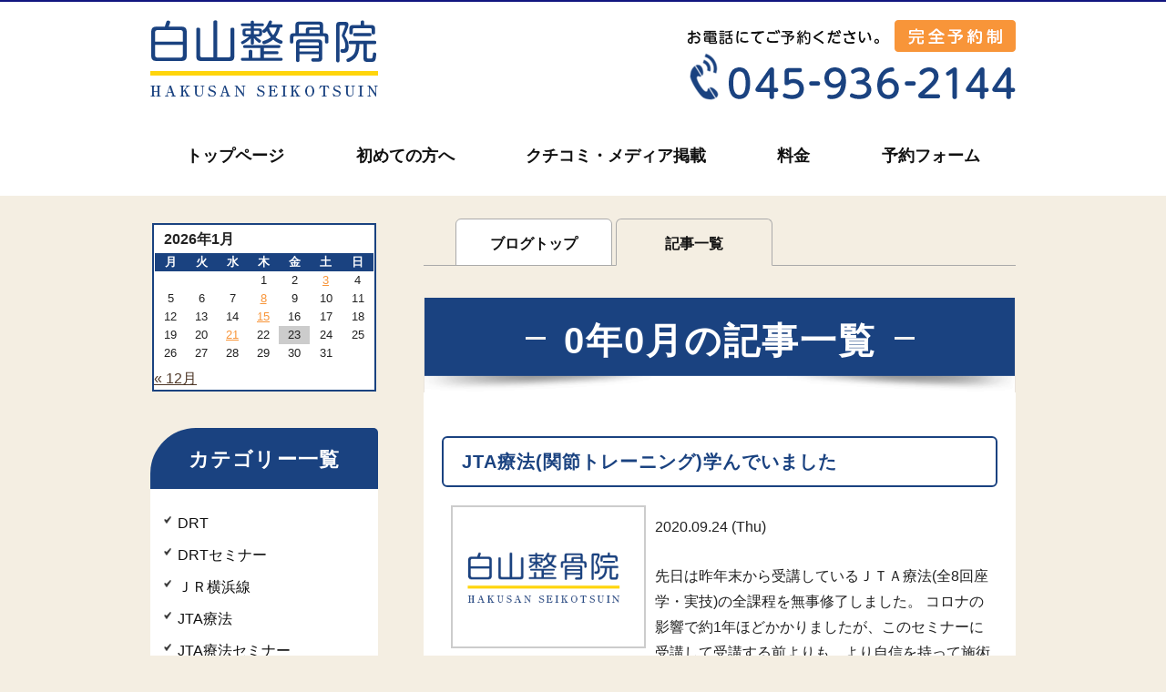

--- FILE ---
content_type: text/html; charset=UTF-8
request_url: https://hakusan-seikotuin.com/tag/%E3%82%B9%E3%83%9D%E3%83%BC%E3%83%84%E3%81%AE%E3%83%91%E3%83%95%E3%82%A9%E3%83%BC%E3%83%9E%E3%83%B3%E3%82%B9/
body_size: 36418
content:
<!DOCTYPE html>
<html dir="ltr" lang="ja">
<head>
<meta charset="UTF-8" />
<meta http-equiv="X-UA-Compatible" content="IE=Edge">
<title>スポーツのパフォーマンス | 鴨居の白山整骨院鴨居の白山整骨院</title>

<link rel="SHORTCUT ICON" href="https://hakusan-seikotuin.com/wp-content/themes/hakusan02/img/favicon.ico">
<meta name="viewport" content="width=device-width, initial-scale=1.0">
<link rel="profile" href="https://gmpg.org/xfn/11" />
<link rel="stylesheet" type="text/css" media="all" href="https://hakusan-seikotuin.com/wp-content/themes/hakusan02/style.css" />

<link href="https://hakusan-seikotuin.com/wp-content/themes/hakusan02/css/reset.css" rel="stylesheet" />
<link href="https://hakusan-seikotuin.com/wp-content/themes/hakusan02/css/common.css" rel="stylesheet" />
<link href="https://hakusan-seikotuin.com/wp-content/themes/hakusan02/css/top.css" rel="stylesheet" />
<link href="https://hakusan-seikotuin.com/wp-content/themes/hakusan02/css/lower.css" rel="stylesheet" />
<link href="https://hakusan-seikotuin.com/wp-content/themes/hakusan02/css/custom.css" rel="stylesheet" />




		<!-- All in One SEO 4.9.1.1 - aioseo.com -->
	<meta name="robots" content="max-image-preview:large" />
	<link rel="canonical" href="https://hakusan-seikotuin.com/tag/%e3%82%b9%e3%83%9d%e3%83%bc%e3%83%84%e3%81%ae%e3%83%91%e3%83%95%e3%82%a9%e3%83%bc%e3%83%9e%e3%83%b3%e3%82%b9/" />
	<meta name="generator" content="All in One SEO (AIOSEO) 4.9.1.1" />
		<script type="application/ld+json" class="aioseo-schema">
			{"@context":"https:\/\/schema.org","@graph":[{"@type":"BreadcrumbList","@id":"https:\/\/hakusan-seikotuin.com\/tag\/%E3%82%B9%E3%83%9D%E3%83%BC%E3%83%84%E3%81%AE%E3%83%91%E3%83%95%E3%82%A9%E3%83%BC%E3%83%9E%E3%83%B3%E3%82%B9\/#breadcrumblist","itemListElement":[{"@type":"ListItem","@id":"https:\/\/hakusan-seikotuin.com#listItem","position":1,"name":"\u30db\u30fc\u30e0","item":"https:\/\/hakusan-seikotuin.com","nextItem":{"@type":"ListItem","@id":"https:\/\/hakusan-seikotuin.com\/tag\/%e3%82%b9%e3%83%9d%e3%83%bc%e3%83%84%e3%81%ae%e3%83%91%e3%83%95%e3%82%a9%e3%83%bc%e3%83%9e%e3%83%b3%e3%82%b9\/#listItem","name":"\u30b9\u30dd\u30fc\u30c4\u306e\u30d1\u30d5\u30a9\u30fc\u30de\u30f3\u30b9"}},{"@type":"ListItem","@id":"https:\/\/hakusan-seikotuin.com\/tag\/%e3%82%b9%e3%83%9d%e3%83%bc%e3%83%84%e3%81%ae%e3%83%91%e3%83%95%e3%82%a9%e3%83%bc%e3%83%9e%e3%83%b3%e3%82%b9\/#listItem","position":2,"name":"\u30b9\u30dd\u30fc\u30c4\u306e\u30d1\u30d5\u30a9\u30fc\u30de\u30f3\u30b9","previousItem":{"@type":"ListItem","@id":"https:\/\/hakusan-seikotuin.com#listItem","name":"\u30db\u30fc\u30e0"}}]},{"@type":"CollectionPage","@id":"https:\/\/hakusan-seikotuin.com\/tag\/%E3%82%B9%E3%83%9D%E3%83%BC%E3%83%84%E3%81%AE%E3%83%91%E3%83%95%E3%82%A9%E3%83%BC%E3%83%9E%E3%83%B3%E3%82%B9\/#collectionpage","url":"https:\/\/hakusan-seikotuin.com\/tag\/%E3%82%B9%E3%83%9D%E3%83%BC%E3%83%84%E3%81%AE%E3%83%91%E3%83%95%E3%82%A9%E3%83%BC%E3%83%9E%E3%83%B3%E3%82%B9\/","name":"\u30b9\u30dd\u30fc\u30c4\u306e\u30d1\u30d5\u30a9\u30fc\u30de\u30f3\u30b9 | \u9d28\u5c45\u306e\u767d\u5c71\u6574\u9aa8\u9662","inLanguage":"ja","isPartOf":{"@id":"https:\/\/hakusan-seikotuin.com\/#website"},"breadcrumb":{"@id":"https:\/\/hakusan-seikotuin.com\/tag\/%E3%82%B9%E3%83%9D%E3%83%BC%E3%83%84%E3%81%AE%E3%83%91%E3%83%95%E3%82%A9%E3%83%BC%E3%83%9E%E3%83%B3%E3%82%B9\/#breadcrumblist"}},{"@type":"Organization","@id":"https:\/\/hakusan-seikotuin.com\/#organization","name":"\u9d28\u5c45\u306e\u767d\u5c71\u6574\u9aa8\u9662","url":"https:\/\/hakusan-seikotuin.com\/"},{"@type":"WebSite","@id":"https:\/\/hakusan-seikotuin.com\/#website","url":"https:\/\/hakusan-seikotuin.com\/","name":"\u9d28\u5c45\u306e\u767d\u5c71\u6574\u9aa8\u9662","inLanguage":"ja","publisher":{"@id":"https:\/\/hakusan-seikotuin.com\/#organization"}}]}
		</script>
		<!-- All in One SEO -->

<link rel='dns-prefetch' href='//ajax.googleapis.com' />
<script type="text/javascript" id="wpp-js" src="https://hakusan-seikotuin.com/wp-content/plugins/wordpress-popular-posts/assets/js/wpp.min.js?ver=7.3.6" data-sampling="0" data-sampling-rate="100" data-api-url="https://hakusan-seikotuin.com/wp-json/wordpress-popular-posts" data-post-id="0" data-token="39cceb93d4" data-lang="0" data-debug="0"></script>
<link rel="alternate" type="application/rss+xml" title="鴨居の白山整骨院 &raquo; スポーツのパフォーマンス タグのフィード" href="https://hakusan-seikotuin.com/tag/%e3%82%b9%e3%83%9d%e3%83%bc%e3%83%84%e3%81%ae%e3%83%91%e3%83%95%e3%82%a9%e3%83%bc%e3%83%9e%e3%83%b3%e3%82%b9/feed/" />
<style id='wp-img-auto-sizes-contain-inline-css' type='text/css'>
img:is([sizes=auto i],[sizes^="auto," i]){contain-intrinsic-size:3000px 1500px}
/*# sourceURL=wp-img-auto-sizes-contain-inline-css */
</style>
<link rel='stylesheet' id='sbi_styles-css' href='https://hakusan-seikotuin.com/wp-content/plugins/instagram-feed/css/sbi-styles.min.css?ver=6.10.0' type='text/css' media='all' />
<style id='wp-emoji-styles-inline-css' type='text/css'>

	img.wp-smiley, img.emoji {
		display: inline !important;
		border: none !important;
		box-shadow: none !important;
		height: 1em !important;
		width: 1em !important;
		margin: 0 0.07em !important;
		vertical-align: -0.1em !important;
		background: none !important;
		padding: 0 !important;
	}
/*# sourceURL=wp-emoji-styles-inline-css */
</style>
<style id='wp-block-library-inline-css' type='text/css'>
:root{--wp-block-synced-color:#7a00df;--wp-block-synced-color--rgb:122,0,223;--wp-bound-block-color:var(--wp-block-synced-color);--wp-editor-canvas-background:#ddd;--wp-admin-theme-color:#007cba;--wp-admin-theme-color--rgb:0,124,186;--wp-admin-theme-color-darker-10:#006ba1;--wp-admin-theme-color-darker-10--rgb:0,107,160.5;--wp-admin-theme-color-darker-20:#005a87;--wp-admin-theme-color-darker-20--rgb:0,90,135;--wp-admin-border-width-focus:2px}@media (min-resolution:192dpi){:root{--wp-admin-border-width-focus:1.5px}}.wp-element-button{cursor:pointer}:root .has-very-light-gray-background-color{background-color:#eee}:root .has-very-dark-gray-background-color{background-color:#313131}:root .has-very-light-gray-color{color:#eee}:root .has-very-dark-gray-color{color:#313131}:root .has-vivid-green-cyan-to-vivid-cyan-blue-gradient-background{background:linear-gradient(135deg,#00d084,#0693e3)}:root .has-purple-crush-gradient-background{background:linear-gradient(135deg,#34e2e4,#4721fb 50%,#ab1dfe)}:root .has-hazy-dawn-gradient-background{background:linear-gradient(135deg,#faaca8,#dad0ec)}:root .has-subdued-olive-gradient-background{background:linear-gradient(135deg,#fafae1,#67a671)}:root .has-atomic-cream-gradient-background{background:linear-gradient(135deg,#fdd79a,#004a59)}:root .has-nightshade-gradient-background{background:linear-gradient(135deg,#330968,#31cdcf)}:root .has-midnight-gradient-background{background:linear-gradient(135deg,#020381,#2874fc)}:root{--wp--preset--font-size--normal:16px;--wp--preset--font-size--huge:42px}.has-regular-font-size{font-size:1em}.has-larger-font-size{font-size:2.625em}.has-normal-font-size{font-size:var(--wp--preset--font-size--normal)}.has-huge-font-size{font-size:var(--wp--preset--font-size--huge)}.has-text-align-center{text-align:center}.has-text-align-left{text-align:left}.has-text-align-right{text-align:right}.has-fit-text{white-space:nowrap!important}#end-resizable-editor-section{display:none}.aligncenter{clear:both}.items-justified-left{justify-content:flex-start}.items-justified-center{justify-content:center}.items-justified-right{justify-content:flex-end}.items-justified-space-between{justify-content:space-between}.screen-reader-text{border:0;clip-path:inset(50%);height:1px;margin:-1px;overflow:hidden;padding:0;position:absolute;width:1px;word-wrap:normal!important}.screen-reader-text:focus{background-color:#ddd;clip-path:none;color:#444;display:block;font-size:1em;height:auto;left:5px;line-height:normal;padding:15px 23px 14px;text-decoration:none;top:5px;width:auto;z-index:100000}html :where(.has-border-color){border-style:solid}html :where([style*=border-top-color]){border-top-style:solid}html :where([style*=border-right-color]){border-right-style:solid}html :where([style*=border-bottom-color]){border-bottom-style:solid}html :where([style*=border-left-color]){border-left-style:solid}html :where([style*=border-width]){border-style:solid}html :where([style*=border-top-width]){border-top-style:solid}html :where([style*=border-right-width]){border-right-style:solid}html :where([style*=border-bottom-width]){border-bottom-style:solid}html :where([style*=border-left-width]){border-left-style:solid}html :where(img[class*=wp-image-]){height:auto;max-width:100%}:where(figure){margin:0 0 1em}html :where(.is-position-sticky){--wp-admin--admin-bar--position-offset:var(--wp-admin--admin-bar--height,0px)}@media screen and (max-width:600px){html :where(.is-position-sticky){--wp-admin--admin-bar--position-offset:0px}}

/*# sourceURL=wp-block-library-inline-css */
</style><style id='global-styles-inline-css' type='text/css'>
:root{--wp--preset--aspect-ratio--square: 1;--wp--preset--aspect-ratio--4-3: 4/3;--wp--preset--aspect-ratio--3-4: 3/4;--wp--preset--aspect-ratio--3-2: 3/2;--wp--preset--aspect-ratio--2-3: 2/3;--wp--preset--aspect-ratio--16-9: 16/9;--wp--preset--aspect-ratio--9-16: 9/16;--wp--preset--color--black: #000000;--wp--preset--color--cyan-bluish-gray: #abb8c3;--wp--preset--color--white: #ffffff;--wp--preset--color--pale-pink: #f78da7;--wp--preset--color--vivid-red: #cf2e2e;--wp--preset--color--luminous-vivid-orange: #ff6900;--wp--preset--color--luminous-vivid-amber: #fcb900;--wp--preset--color--light-green-cyan: #7bdcb5;--wp--preset--color--vivid-green-cyan: #00d084;--wp--preset--color--pale-cyan-blue: #8ed1fc;--wp--preset--color--vivid-cyan-blue: #0693e3;--wp--preset--color--vivid-purple: #9b51e0;--wp--preset--gradient--vivid-cyan-blue-to-vivid-purple: linear-gradient(135deg,rgb(6,147,227) 0%,rgb(155,81,224) 100%);--wp--preset--gradient--light-green-cyan-to-vivid-green-cyan: linear-gradient(135deg,rgb(122,220,180) 0%,rgb(0,208,130) 100%);--wp--preset--gradient--luminous-vivid-amber-to-luminous-vivid-orange: linear-gradient(135deg,rgb(252,185,0) 0%,rgb(255,105,0) 100%);--wp--preset--gradient--luminous-vivid-orange-to-vivid-red: linear-gradient(135deg,rgb(255,105,0) 0%,rgb(207,46,46) 100%);--wp--preset--gradient--very-light-gray-to-cyan-bluish-gray: linear-gradient(135deg,rgb(238,238,238) 0%,rgb(169,184,195) 100%);--wp--preset--gradient--cool-to-warm-spectrum: linear-gradient(135deg,rgb(74,234,220) 0%,rgb(151,120,209) 20%,rgb(207,42,186) 40%,rgb(238,44,130) 60%,rgb(251,105,98) 80%,rgb(254,248,76) 100%);--wp--preset--gradient--blush-light-purple: linear-gradient(135deg,rgb(255,206,236) 0%,rgb(152,150,240) 100%);--wp--preset--gradient--blush-bordeaux: linear-gradient(135deg,rgb(254,205,165) 0%,rgb(254,45,45) 50%,rgb(107,0,62) 100%);--wp--preset--gradient--luminous-dusk: linear-gradient(135deg,rgb(255,203,112) 0%,rgb(199,81,192) 50%,rgb(65,88,208) 100%);--wp--preset--gradient--pale-ocean: linear-gradient(135deg,rgb(255,245,203) 0%,rgb(182,227,212) 50%,rgb(51,167,181) 100%);--wp--preset--gradient--electric-grass: linear-gradient(135deg,rgb(202,248,128) 0%,rgb(113,206,126) 100%);--wp--preset--gradient--midnight: linear-gradient(135deg,rgb(2,3,129) 0%,rgb(40,116,252) 100%);--wp--preset--font-size--small: 13px;--wp--preset--font-size--medium: 20px;--wp--preset--font-size--large: 36px;--wp--preset--font-size--x-large: 42px;--wp--preset--spacing--20: 0.44rem;--wp--preset--spacing--30: 0.67rem;--wp--preset--spacing--40: 1rem;--wp--preset--spacing--50: 1.5rem;--wp--preset--spacing--60: 2.25rem;--wp--preset--spacing--70: 3.38rem;--wp--preset--spacing--80: 5.06rem;--wp--preset--shadow--natural: 6px 6px 9px rgba(0, 0, 0, 0.2);--wp--preset--shadow--deep: 12px 12px 50px rgba(0, 0, 0, 0.4);--wp--preset--shadow--sharp: 6px 6px 0px rgba(0, 0, 0, 0.2);--wp--preset--shadow--outlined: 6px 6px 0px -3px rgb(255, 255, 255), 6px 6px rgb(0, 0, 0);--wp--preset--shadow--crisp: 6px 6px 0px rgb(0, 0, 0);}:where(.is-layout-flex){gap: 0.5em;}:where(.is-layout-grid){gap: 0.5em;}body .is-layout-flex{display: flex;}.is-layout-flex{flex-wrap: wrap;align-items: center;}.is-layout-flex > :is(*, div){margin: 0;}body .is-layout-grid{display: grid;}.is-layout-grid > :is(*, div){margin: 0;}:where(.wp-block-columns.is-layout-flex){gap: 2em;}:where(.wp-block-columns.is-layout-grid){gap: 2em;}:where(.wp-block-post-template.is-layout-flex){gap: 1.25em;}:where(.wp-block-post-template.is-layout-grid){gap: 1.25em;}.has-black-color{color: var(--wp--preset--color--black) !important;}.has-cyan-bluish-gray-color{color: var(--wp--preset--color--cyan-bluish-gray) !important;}.has-white-color{color: var(--wp--preset--color--white) !important;}.has-pale-pink-color{color: var(--wp--preset--color--pale-pink) !important;}.has-vivid-red-color{color: var(--wp--preset--color--vivid-red) !important;}.has-luminous-vivid-orange-color{color: var(--wp--preset--color--luminous-vivid-orange) !important;}.has-luminous-vivid-amber-color{color: var(--wp--preset--color--luminous-vivid-amber) !important;}.has-light-green-cyan-color{color: var(--wp--preset--color--light-green-cyan) !important;}.has-vivid-green-cyan-color{color: var(--wp--preset--color--vivid-green-cyan) !important;}.has-pale-cyan-blue-color{color: var(--wp--preset--color--pale-cyan-blue) !important;}.has-vivid-cyan-blue-color{color: var(--wp--preset--color--vivid-cyan-blue) !important;}.has-vivid-purple-color{color: var(--wp--preset--color--vivid-purple) !important;}.has-black-background-color{background-color: var(--wp--preset--color--black) !important;}.has-cyan-bluish-gray-background-color{background-color: var(--wp--preset--color--cyan-bluish-gray) !important;}.has-white-background-color{background-color: var(--wp--preset--color--white) !important;}.has-pale-pink-background-color{background-color: var(--wp--preset--color--pale-pink) !important;}.has-vivid-red-background-color{background-color: var(--wp--preset--color--vivid-red) !important;}.has-luminous-vivid-orange-background-color{background-color: var(--wp--preset--color--luminous-vivid-orange) !important;}.has-luminous-vivid-amber-background-color{background-color: var(--wp--preset--color--luminous-vivid-amber) !important;}.has-light-green-cyan-background-color{background-color: var(--wp--preset--color--light-green-cyan) !important;}.has-vivid-green-cyan-background-color{background-color: var(--wp--preset--color--vivid-green-cyan) !important;}.has-pale-cyan-blue-background-color{background-color: var(--wp--preset--color--pale-cyan-blue) !important;}.has-vivid-cyan-blue-background-color{background-color: var(--wp--preset--color--vivid-cyan-blue) !important;}.has-vivid-purple-background-color{background-color: var(--wp--preset--color--vivid-purple) !important;}.has-black-border-color{border-color: var(--wp--preset--color--black) !important;}.has-cyan-bluish-gray-border-color{border-color: var(--wp--preset--color--cyan-bluish-gray) !important;}.has-white-border-color{border-color: var(--wp--preset--color--white) !important;}.has-pale-pink-border-color{border-color: var(--wp--preset--color--pale-pink) !important;}.has-vivid-red-border-color{border-color: var(--wp--preset--color--vivid-red) !important;}.has-luminous-vivid-orange-border-color{border-color: var(--wp--preset--color--luminous-vivid-orange) !important;}.has-luminous-vivid-amber-border-color{border-color: var(--wp--preset--color--luminous-vivid-amber) !important;}.has-light-green-cyan-border-color{border-color: var(--wp--preset--color--light-green-cyan) !important;}.has-vivid-green-cyan-border-color{border-color: var(--wp--preset--color--vivid-green-cyan) !important;}.has-pale-cyan-blue-border-color{border-color: var(--wp--preset--color--pale-cyan-blue) !important;}.has-vivid-cyan-blue-border-color{border-color: var(--wp--preset--color--vivid-cyan-blue) !important;}.has-vivid-purple-border-color{border-color: var(--wp--preset--color--vivid-purple) !important;}.has-vivid-cyan-blue-to-vivid-purple-gradient-background{background: var(--wp--preset--gradient--vivid-cyan-blue-to-vivid-purple) !important;}.has-light-green-cyan-to-vivid-green-cyan-gradient-background{background: var(--wp--preset--gradient--light-green-cyan-to-vivid-green-cyan) !important;}.has-luminous-vivid-amber-to-luminous-vivid-orange-gradient-background{background: var(--wp--preset--gradient--luminous-vivid-amber-to-luminous-vivid-orange) !important;}.has-luminous-vivid-orange-to-vivid-red-gradient-background{background: var(--wp--preset--gradient--luminous-vivid-orange-to-vivid-red) !important;}.has-very-light-gray-to-cyan-bluish-gray-gradient-background{background: var(--wp--preset--gradient--very-light-gray-to-cyan-bluish-gray) !important;}.has-cool-to-warm-spectrum-gradient-background{background: var(--wp--preset--gradient--cool-to-warm-spectrum) !important;}.has-blush-light-purple-gradient-background{background: var(--wp--preset--gradient--blush-light-purple) !important;}.has-blush-bordeaux-gradient-background{background: var(--wp--preset--gradient--blush-bordeaux) !important;}.has-luminous-dusk-gradient-background{background: var(--wp--preset--gradient--luminous-dusk) !important;}.has-pale-ocean-gradient-background{background: var(--wp--preset--gradient--pale-ocean) !important;}.has-electric-grass-gradient-background{background: var(--wp--preset--gradient--electric-grass) !important;}.has-midnight-gradient-background{background: var(--wp--preset--gradient--midnight) !important;}.has-small-font-size{font-size: var(--wp--preset--font-size--small) !important;}.has-medium-font-size{font-size: var(--wp--preset--font-size--medium) !important;}.has-large-font-size{font-size: var(--wp--preset--font-size--large) !important;}.has-x-large-font-size{font-size: var(--wp--preset--font-size--x-large) !important;}
/*# sourceURL=global-styles-inline-css */
</style>

<style id='classic-theme-styles-inline-css' type='text/css'>
/*! This file is auto-generated */
.wp-block-button__link{color:#fff;background-color:#32373c;border-radius:9999px;box-shadow:none;text-decoration:none;padding:calc(.667em + 2px) calc(1.333em + 2px);font-size:1.125em}.wp-block-file__button{background:#32373c;color:#fff;text-decoration:none}
/*# sourceURL=/wp-includes/css/classic-themes.min.css */
</style>
<link rel='stylesheet' id='contact-form-7-css' href='https://hakusan-seikotuin.com/wp-content/plugins/contact-form-7/includes/css/styles.css?ver=6.1.4' type='text/css' media='all' />
<link rel='stylesheet' id='wordpress-popular-posts-css-css' href='https://hakusan-seikotuin.com/wp-content/plugins/wordpress-popular-posts/assets/css/wpp.css?ver=7.3.6' type='text/css' media='all' />
<script type="text/javascript" src="https://ajax.googleapis.com/ajax/libs/jquery/1.11.2/jquery.min.js?ver=6.9" id="jquery-js"></script>
<link rel="https://api.w.org/" href="https://hakusan-seikotuin.com/wp-json/" /><link rel="alternate" title="JSON" type="application/json" href="https://hakusan-seikotuin.com/wp-json/wp/v2/tags/396" /><link rel="EditURI" type="application/rsd+xml" title="RSD" href="https://hakusan-seikotuin.com/xmlrpc.php?rsd" />
            <style id="wpp-loading-animation-styles">@-webkit-keyframes bgslide{from{background-position-x:0}to{background-position-x:-200%}}@keyframes bgslide{from{background-position-x:0}to{background-position-x:-200%}}.wpp-widget-block-placeholder,.wpp-shortcode-placeholder{margin:0 auto;width:60px;height:3px;background:#dd3737;background:linear-gradient(90deg,#dd3737 0%,#571313 10%,#dd3737 100%);background-size:200% auto;border-radius:3px;-webkit-animation:bgslide 1s infinite linear;animation:bgslide 1s infinite linear}</style>
            <script src="https://hakusan-seikotuin.com/wp-content/themes/hakusan02/js/script.js"></script>

<!-- GoogleAnalyticsタグ 挿入箇所 -->
<!-- Event snippet for アクセスページ conversion page 挿入箇所 -->


<!-- Google tag (gtag.js) -->
<script async src="https://www.googletagmanager.com/gtag/js?id=G-GFJ867T60X"></script>
<script>
  window.dataLayer = window.dataLayer || [];
  function gtag(){dataLayer.push(arguments);}
  gtag('js', new Date());

  gtag('config', 'G-GFJ867T60X');
</script>

</head>







<div id="sp_menu"  class="pc-hide">

	<div class="sp-header pc-hide">
		<div class="logo-area">
			<p><a href="https://hakusan-seikotuin.com/"><img src="https://hakusan-seikotuin.com/wp-content/themes/hakusan02/img/hd_logo.png" alt="白山整骨院"></a></p>
		</div>
		<nav id="fixed-nav">
		 <ul>
		  <li><a href="https://hakusan-seikotuin.com/"><img src="https://hakusan-seikotuin.com/wp-content/themes/hakusan02/img/ico_mnav_sp_home.png" alt="HOME" /></a></li>
		  <li><a href="https://hakusan-seikotuin.com/アクセス/"><img src="https://hakusan-seikotuin.com/wp-content/themes/hakusan02/img/ico_mnav_sp_access.png" alt="アクセス" /></a></li>
		  <li><a href="tel:0459362144"><img src="https://hakusan-seikotuin.com/wp-content/themes/hakusan02/img/ico_mnav_sp_tel.png" alt="電話" /></a></li>
			<li><a href="https://hakusan-seikotuin.com/交通事故治療/"><img src="https://hakusan-seikotuin.com/wp-content/themes/hakusan02/img/ico_mnav_sp_jiko.png" alt="交通事故治療" /></a></li>
			<li><a href="#sp_menu" class="menuopen"><img src="https://hakusan-seikotuin.com/wp-content/themes/hakusan02/img/ico_mnav_sp_menu.png" alt="メニュー" /></a>
			<a href="#close" class="menuclose"><img src="https://hakusan-seikotuin.com/wp-content/themes/hakusan02/img/sp/sp_ico_close.png" alt="MENU" /></a></li>
		 </ul>
		</nav>	
	</div><!-- /.sp-header -->

	<div class="side_nav">
		<div class="contact-block">
			<h3>お問い合わせ</h3>
			<ul>
				<li><a href="tel:0459362144">電話する</a></li>
			</ul>
		</div><!-- /.contact-block -->
		<div id="side" class="nav-block">
			<!--共通サイドバーコンテンツ　読み込み(編集はside_contents.php)-->
			<!--共通-->
	
	<div id="nav_menu-9" class="side_menu"><h3 class="side_title">症状項目</h3><div class="menu-%e7%97%87%e7%8a%b6%e9%a0%85%e7%9b%ae-container"><ul id="menu-%e7%97%87%e7%8a%b6%e9%a0%85%e7%9b%ae" class="menu"><li id="menu-item-3953" class="menu-item menu-item-type-post_type menu-item-object-page menu-item-3953"><a href="https://hakusan-seikotuin.com/%e8%82%a9%e3%81%93%e3%82%8a/">肩こり</a></li>
<li id="menu-item-3993" class="menu-item menu-item-type-post_type menu-item-object-page menu-item-3993"><a href="https://hakusan-seikotuin.com/%e8%85%b0%e7%97%9b/">腰痛</a></li>
<li id="menu-item-3955" class="menu-item menu-item-type-post_type menu-item-object-page menu-item-3955"><a href="https://hakusan-seikotuin.com/%e9%a6%96%e7%97%9b/">首痛</a></li>
<li id="menu-item-3954" class="menu-item menu-item-type-post_type menu-item-object-page menu-item-3954"><a href="https://hakusan-seikotuin.com/%e8%85%b0%e6%a4%8e%e6%a4%8e%e9%96%93%e6%9d%bf%e3%83%98%e3%83%ab%e3%83%8b%e3%82%a2/">腰椎椎間板ヘルニア</a></li>
<li id="menu-item-3952" class="menu-item menu-item-type-post_type menu-item-object-page menu-item-3952"><a href="https://hakusan-seikotuin.com/%e5%9b%9b%e5%8d%81%e8%82%a9%e3%83%bb%e4%ba%94%e5%8d%81%e8%82%a9/">四十肩・五十肩</a></li>
<li id="menu-item-3951" class="menu-item menu-item-type-post_type menu-item-object-page menu-item-3951"><a href="https://hakusan-seikotuin.com/%e3%82%b9%e3%83%88%e3%83%ac%e3%83%bc%e3%83%88%e3%83%8d%e3%83%83%e3%82%af/">ストレートネック</a></li>
<li id="menu-item-3938" class="menu-item menu-item-type-post_type menu-item-object-page menu-item-3938"><a href="https://hakusan-seikotuin.com/%e3%81%8e%e3%81%a3%e3%81%8f%e3%82%8a%e8%85%b0/">ぎっくり腰</a></li>
<li id="menu-item-3950" class="menu-item menu-item-type-post_type menu-item-object-page menu-item-3950"><a href="https://hakusan-seikotuin.com/%e5%af%9d%e9%81%95%e3%81%88/">寝違え</a></li>
<li id="menu-item-3949" class="menu-item menu-item-type-post_type menu-item-object-page menu-item-3949"><a href="https://hakusan-seikotuin.com/%e5%9d%90%e9%aa%a8%e7%a5%9e%e7%b5%8c%e7%97%9b/">坐骨神経痛</a></li>
<li id="menu-item-3948" class="menu-item menu-item-type-post_type menu-item-object-page menu-item-3948"><a href="https://hakusan-seikotuin.com/%e8%83%8c%e4%b8%ad%e3%81%ae%e7%97%9b%e3%81%bf/">背中の痛み</a></li>
<li id="menu-item-8162" class="menu-item menu-item-type-post_type menu-item-object-page menu-item-8162"><a href="https://hakusan-seikotuin.com/%e7%9b%ae%e3%81%ae%e7%96%b2%e3%82%8c/">目の疲れ</a></li>
<li id="menu-item-3947" class="menu-item menu-item-type-post_type menu-item-object-page menu-item-3947"><a href="https://hakusan-seikotuin.com/%e7%9c%bc%e7%b2%be%e7%96%b2%e5%8a%b4/">眼精疲労</a></li>
<li id="menu-item-3946" class="menu-item menu-item-type-post_type menu-item-object-page menu-item-3946"><a href="https://hakusan-seikotuin.com/%e8%85%b0%e6%a4%8e%e5%88%86%e9%9b%a2%e7%97%87%e3%83%bb%e3%81%99%e3%81%b9%e3%82%8a%e7%97%87/">腰椎分離症・すべり症</a></li>
<li id="menu-item-3945" class="menu-item menu-item-type-post_type menu-item-object-page menu-item-3945"><a href="https://hakusan-seikotuin.com/%e5%81%b4%e5%bc%af%e7%97%87/">側弯症</a></li>
<li id="menu-item-3944" class="menu-item menu-item-type-post_type menu-item-object-page menu-item-3944"><a href="https://hakusan-seikotuin.com/%e6%a4%8e%e9%96%93%e6%9d%bf%e7%97%87/">椎間板症</a></li>
<li id="menu-item-3943" class="menu-item menu-item-type-post_type menu-item-object-page menu-item-3943"><a href="https://hakusan-seikotuin.com/%e5%a4%89%e5%bd%a2%e6%80%a7%e8%85%b0%e6%a4%8e%e7%97%87/">変形性腰椎症</a></li>
<li id="menu-item-3942" class="menu-item menu-item-type-post_type menu-item-object-page menu-item-3942"><a href="https://hakusan-seikotuin.com/%e9%a0%9a%e6%a4%8e%e7%97%87/">頚椎症</a></li>
<li id="menu-item-3941" class="menu-item menu-item-type-post_type menu-item-object-page menu-item-3941"><a href="https://hakusan-seikotuin.com/%e8%83%b8%e9%83%ad%e5%87%ba%e5%8f%a3%e7%97%87%e5%80%99%e7%be%a4/">胸郭出口症候群</a></li>
<li id="menu-item-3940" class="menu-item menu-item-type-post_type menu-item-object-page menu-item-3940"><a href="https://hakusan-seikotuin.com/%e3%83%a1%e3%83%8b%e3%82%a8%e3%83%bc%e3%83%ab%e7%97%85/">メニエール病</a></li>
<li id="menu-item-3939" class="menu-item menu-item-type-post_type menu-item-object-page menu-item-3939"><a href="https://hakusan-seikotuin.com/%e8%87%aa%e5%be%8b%e7%a5%9e%e7%b5%8c%e5%a4%b1%e8%aa%bf%e7%97%87/">自律神経失調症</a></li>
<li id="menu-item-6402" class="menu-item menu-item-type-post_type menu-item-object-page menu-item-6402"><a href="https://hakusan-seikotuin.com/%e7%8c%ab%e8%83%8c/">猫背</a></li>
<li id="menu-item-6039" class="menu-item menu-item-type-post_type menu-item-object-page menu-item-6039"><a href="https://hakusan-seikotuin.com/%e5%b7%bb%e3%81%8d%e8%82%a9/">巻き肩</a></li>
<li id="menu-item-6236" class="menu-item menu-item-type-post_type menu-item-object-page menu-item-6236"><a href="https://hakusan-seikotuin.com/%e3%82%b9%e3%83%9e%e3%83%9b%e9%a6%96/">スマホ首</a></li>
<li id="menu-item-6079" class="menu-item menu-item-type-post_type menu-item-object-page menu-item-6079"><a href="https://hakusan-seikotuin.com/%e5%a4%89%e5%bd%a2%e6%80%a7%e8%86%9d%e9%96%a2%e7%af%80%e7%97%87/">変形性膝関節症</a></li>
<li id="menu-item-6720" class="menu-item menu-item-type-post_type menu-item-object-page menu-item-6720"><a href="https://hakusan-seikotuin.com/o%e8%84%9a%e3%83%bbx%e8%84%9a%e3%80%80/">O脚・X脚</a></li>
<li id="menu-item-6569" class="menu-item menu-item-type-post_type menu-item-object-page menu-item-6569"><a href="https://hakusan-seikotuin.com/%e8%b6%b3%e3%81%ae%e3%82%80%e3%81%8f%e3%81%bf/">足のむくみ</a></li>
<li id="menu-item-7483" class="menu-item menu-item-type-post_type menu-item-object-page menu-item-7483"><a href="https://hakusan-seikotuin.com/%e8%b6%b3%e5%ba%95%e8%85%b1%e8%86%9c%e7%82%8e/">足底腱膜炎</a></li>
<li id="menu-item-9098" class="menu-item menu-item-type-post_type menu-item-object-page menu-item-9098"><a href="https://hakusan-seikotuin.com/%e8%87%aa%e5%be%8b%e7%a5%9e%e7%b5%8c%e3%81%ae%e4%b9%b1%e3%82%8c/">自律神経の乱れ</a></li>
</ul></div></div><div id="nav_menu-11" class="side_menu"><h3 class="side_title">頭痛治療</h3><div class="menu-%e9%a0%ad%e7%97%9b%e6%b2%bb%e7%99%82-container"><ul id="menu-%e9%a0%ad%e7%97%9b%e6%b2%bb%e7%99%82" class="menu"><li id="menu-item-4109" class="menu-item menu-item-type-post_type menu-item-object-page menu-item-4109"><a href="https://hakusan-seikotuin.com/%e9%a0%ad%e7%97%9b%e3%81%af%e8%96%ac%e3%81%a7%e6%b2%bb%e3%82%8b%e3%81%ae%e3%81%8b/">頭痛は薬で治るのか?</a></li>
<li id="menu-item-4108" class="menu-item menu-item-type-post_type menu-item-object-page menu-item-4108"><a href="https://hakusan-seikotuin.com/%e5%81%8f%e9%a0%ad%e7%97%9b/">偏頭痛</a></li>
<li id="menu-item-4107" class="menu-item menu-item-type-post_type menu-item-object-page menu-item-4107"><a href="https://hakusan-seikotuin.com/%e7%b7%8a%e5%bc%b5%e6%80%a7%e9%a0%ad%e7%97%9b/">緊張性頭痛</a></li>
<li id="menu-item-4106" class="menu-item menu-item-type-post_type menu-item-object-page menu-item-4106"><a href="https://hakusan-seikotuin.com/%e5%bd%93%e9%99%a2%e3%81%ae%e9%a0%ad%e7%97%9b%e6%b2%bb%e7%99%82%e3%81%a8%e3%81%af/">当院の頭痛治療とは</a></li>
</ul></div></div><div id="nav_menu-10" class="side_menu"><h3 class="side_title">スポーツ症例</h3><div class="menu-%e3%82%b9%e3%83%9d%e3%83%bc%e3%83%84%e7%97%87%e4%be%8b-container"><ul id="menu-%e3%82%b9%e3%83%9d%e3%83%bc%e3%83%84%e7%97%87%e4%be%8b" class="menu"><li id="menu-item-4110" class="menu-item menu-item-type-post_type menu-item-object-page menu-item-4110"><a href="https://hakusan-seikotuin.com/%e6%8d%bb%e6%8c%ab/">捻挫</a></li>
<li id="menu-item-4111" class="menu-item menu-item-type-post_type menu-item-object-page menu-item-4111"><a href="https://hakusan-seikotuin.com/%e8%82%89%e9%9b%a2%e3%82%8c/">肉離れ</a></li>
<li id="menu-item-4112" class="menu-item menu-item-type-post_type menu-item-object-page menu-item-4112"><a href="https://hakusan-seikotuin.com/%e8%85%b1%e9%9e%98%e7%82%8e/">腱鞘炎(ばね指)</a></li>
<li id="menu-item-4113" class="menu-item menu-item-type-post_type menu-item-object-page menu-item-4113"><a href="https://hakusan-seikotuin.com/%e3%83%86%e3%83%8b%e3%82%b9%e8%82%98%ef%bc%88%e5%a4%96%e5%81%b4%e4%b8%8a%e9%a1%86%e7%82%8e%ef%bc%89/">テニス肘（外側上顆炎）</a></li>
<li id="menu-item-4114" class="menu-item menu-item-type-post_type menu-item-object-page menu-item-4114"><a href="https://hakusan-seikotuin.com/%e9%87%8e%e7%90%83%e8%82%a9%e3%83%bb%e9%87%8e%e7%90%83%e8%82%98/">野球肩・野球肘</a></li>
<li id="menu-item-4116" class="menu-item menu-item-type-post_type menu-item-object-page menu-item-4116"><a href="https://hakusan-seikotuin.com/%e3%82%aa%e3%82%b9%e3%82%b0%e3%83%83%e3%83%89%e3%83%bb%e3%82%b7%e3%83%a5%e3%83%a9%e3%83%83%e3%82%bf%e3%83%bc%e7%97%85/">オスグッド・シュラッター病</a></li>
<li id="menu-item-4115" class="menu-item menu-item-type-post_type menu-item-object-page menu-item-4115"><a href="https://hakusan-seikotuin.com/%e3%82%b9%e3%83%9d%e3%83%bc%e3%83%84%e9%9a%9c%e5%ae%b3%e3%83%bb%e6%80%aa%e6%88%91/">スポーツ障害・怪我</a></li>
</ul></div></div><div id="nav_menu-13" class="side_menu"><h3 class="side_title">治療項目</h3><div class="menu-%e6%b2%bb%e7%99%82%e9%a0%85%e7%9b%ae-container"><ul id="menu-%e6%b2%bb%e7%99%82%e9%a0%85%e7%9b%ae" class="menu"><li id="menu-item-2012" class="menu-item menu-item-type-post_type menu-item-object-page menu-item-2012"><a href="https://hakusan-seikotuin.com/%e6%95%b4%e4%bd%93/">DRT療法</a></li>
<li id="menu-item-5959" class="menu-item menu-item-type-post_type menu-item-object-page menu-item-5959"><a href="https://hakusan-seikotuin.com/%e9%96%a2%e7%af%80%e7%97%9b%e3%81%ab%e3%81%af%e9%96%a2%e7%af%80%e3%83%88%e3%83%ac%e3%83%bc%e3%83%8b%e3%83%b3%e3%82%b0/">JTA フラッシュリプロ療法(関節トレーニング)</a></li>
<li id="menu-item-9097" class="menu-item menu-item-type-post_type menu-item-object-page menu-item-9097"><a href="https://hakusan-seikotuin.com/%e3%82%b5%e3%83%9c%e3%82%8a%e7%ad%8b%e3%83%88%e3%83%ac%e3%83%bc%e3%83%8b%e3%83%b3%e3%82%b0/">サボり筋トレーニング</a></li>
<li id="menu-item-2013" class="menu-item menu-item-type-post_type menu-item-object-page menu-item-2013"><a href="https://hakusan-seikotuin.com/%e4%ba%a4%e9%80%9a%e4%ba%8b%e6%95%85%e6%b2%bb%e7%99%82/">交通事故治療</a></li>
<li id="menu-item-9217" class="menu-item menu-item-type-post_type menu-item-object-page menu-item-9217"><a href="https://hakusan-seikotuin.com/%e3%82%80%e3%81%a1%e6%89%93%e3%81%a1%e6%b2%bb%e7%99%82/">むち打ち治療</a></li>
<li id="menu-item-2020" class="menu-item menu-item-type-post_type menu-item-object-page menu-item-2020"><a href="https://hakusan-seikotuin.com/%e6%a5%bd%e3%83%88%e3%83%ac%e3%82%a4%e3%83%b3%e3%83%8a%e3%83%bc%e3%83%9e%e3%83%83%e3%82%b9%e3%83%ab%e3%83%88%e3%83%ac%e3%83%bc%e3%83%8b%e3%83%b3%e3%82%b0/">楽トレ</a></li>
</ul></div></div><div id="nav_menu-3" class="side_menu"><h3 class="side_title">院内案内</h3><div class="menu-%e9%99%a2%e5%86%85%e6%a1%88%e5%86%85-container"><ul id="menu-%e9%99%a2%e5%86%85%e6%a1%88%e5%86%85" class="menu"><li id="menu-item-2017" class="menu-item menu-item-type-post_type menu-item-object-page menu-item-2017"><a href="https://hakusan-seikotuin.com/%e5%88%9d%e3%82%81%e3%81%a6%e3%81%ae%e6%96%b9%e3%81%b8/">初めての方へ</a></li>
<li id="menu-item-9330" class="menu-item menu-item-type-post_type menu-item-object-page menu-item-9330"><a href="https://hakusan-seikotuin.com/%e3%82%bb%e3%83%ab%e3%83%95%e3%82%b1%e3%82%a2%e5%8b%95%e7%94%bb/">セルフケア動画</a></li>
<li id="menu-item-1553" class="menu-item menu-item-type-post_type menu-item-object-page menu-item-1553"><a href="https://hakusan-seikotuin.com/happiness/">クチコミ・メディア掲載</a></li>
<li id="menu-item-2014" class="menu-item menu-item-type-post_type menu-item-object-page menu-item-2014"><a href="https://hakusan-seikotuin.com/%e6%8e%a8%e8%96%a6/">治療家からの推薦の文</a></li>
<li id="menu-item-3024" class="menu-item menu-item-type-post_type menu-item-object-page menu-item-3024"><a href="https://hakusan-seikotuin.com/%e6%96%bd%e8%a1%93%e3%81%ae%e6%b5%81%e3%82%8c/">施術の流れ</a></li>
<li id="menu-item-3859" class="menu-item menu-item-type-post_type menu-item-object-page menu-item-3859"><a href="https://hakusan-seikotuin.com/%e3%83%97%e3%83%ad%e3%83%95%e3%82%a3%e3%83%bc%e3%83%ab/">プロフィール</a></li>
<li id="menu-item-5921" class="menu-item menu-item-type-post_type menu-item-object-page menu-item-5921"><a href="https://hakusan-seikotuin.com/%e6%96%99%e9%87%91/">料金</a></li>
<li id="menu-item-5920" class="menu-item menu-item-type-post_type menu-item-object-page menu-item-5920"><a href="https://hakusan-seikotuin.com/%e6%95%b4%e9%aa%a8%e9%99%a2%e3%80%80%e4%bf%9d%e9%99%ba/">整骨院の保険について</a></li>
<li id="menu-item-2970" class="menu-item menu-item-type-post_type menu-item-object-page menu-item-2970"><a href="https://hakusan-seikotuin.com/%e4%ba%88%e7%b4%84%e3%81%ab%e3%81%a4%e3%81%84%e3%81%a6/">【重要】予約について</a></li>
<li id="menu-item-2016" class="menu-item menu-item-type-post_type menu-item-object-page menu-item-2016"><a href="https://hakusan-seikotuin.com/%e3%82%88%e3%81%8f%e3%81%82%e3%82%8b%e8%b3%aa%e5%95%8f/">よくある質問 【Q＆A】</a></li>
<li id="menu-item-3834" class="menu-item menu-item-type-post_type menu-item-object-page menu-item-3834"><a href="https://hakusan-seikotuin.com/contact/">お問い合わせ</a></li>
<li id="menu-item-7720" class="menu-item menu-item-type-post_type menu-item-object-post menu-item-7720"><a href="https://hakusan-seikotuin.com/%e3%82%b3%e3%83%ad%e3%83%8a%e3%82%a6%e3%82%a3%e3%83%ab%e3%82%b9%e5%af%be%e7%ad%96/2020/04/%e5%bd%93%e9%99%a2%e3%81%ae%e3%82%b3%e3%83%ad%e3%83%8a%e3%82%a6%e3%82%a3%e3%83%ab%e3%82%b9%e5%af%be%e7%ad%96/">当院のコロナウィルス対策</a></li>
</ul></div></div><div id="nav_menu-14" class="side_menu"><h3 class="side_title">セミナー</h3><div class="menu-%e3%82%bb%e3%83%9f%e3%83%8a%e3%83%bc-container"><ul id="menu-%e3%82%bb%e3%83%9f%e3%83%8a%e3%83%bc" class="menu"><li id="menu-item-7130" class="menu-item menu-item-type-post_type menu-item-object-page menu-item-7130"><a href="https://hakusan-seikotuin.com/%e9%96%a2%e7%af%80%e3%83%88%e3%83%ac%e3%83%bc%e3%83%8b%e3%83%b3%e3%82%b02days%e3%82%bb%e3%83%9f%e3%83%8a%e3%83%bc/">JTA認定インストラクター主催 　JTAフラッシュリプロ療法ベーシックセミナー</a></li>
<li id="menu-item-10581" class="menu-item menu-item-type-post_type menu-item-object-page menu-item-10581"><a href="https://hakusan-seikotuin.com/jta%e8%aa%8d%e5%ae%9a%e3%82%a4%e3%83%b3%e3%82%b9%e3%83%88%e3%83%a9%e3%82%af%e3%82%bf%e3%83%bc%e4%b8%bb%e5%82%ac%e3%80%80%e9%96%a2%e7%af%80%e3%83%88%e3%83%ac%e3%83%bc%e3%83%8b%e3%83%b3%e3%82%b0/">関節トレーニング(サボり筋トレーニング） セミナー</a></li>
<li id="menu-item-7114" class="menu-item menu-item-type-post_type menu-item-object-page menu-item-7114"><a href="https://hakusan-seikotuin.com/%ef%bd%84%ef%bd%92%ef%bd%94%e3%82%bb%e3%83%9f%e3%83%8a%e3%83%bc/">ＤＲＴセミナー</a></li>
</ul></div></div><div id="nav_menu-8" class="side_menu"><h3 class="side_title">まめ知識</h3><div class="menu-%e3%81%be%e3%82%81%e7%9f%a5%e8%ad%98-container"><ul id="menu-%e3%81%be%e3%82%81%e7%9f%a5%e8%ad%98" class="menu"><li id="menu-item-6175" class="menu-item menu-item-type-post_type menu-item-object-page menu-item-6175"><a href="https://hakusan-seikotuin.com/%e8%ba%ab%e4%bd%93%e3%81%ae%e3%82%86%e3%81%8c%e3%81%bf%e3%83%81%e3%82%a7%e3%83%83%e3%82%af/">ゆがみのチェック</a></li>
<li id="menu-item-5899" class="menu-item menu-item-type-post_type menu-item-object-page menu-item-5899"><a href="https://hakusan-seikotuin.com/%e9%a6%96%e3%81%ae%e6%ad%aa%e3%81%bf%e3%80%80%e3%83%81%e3%82%a7%e3%83%83%e3%82%af%e6%96%b9%e6%b3%95/">首の痛み　チェック方法</a></li>
<li id="menu-item-5846" class="menu-item menu-item-type-post_type menu-item-object-page menu-item-5846"><a href="https://hakusan-seikotuin.com/%e8%85%b0%e3%81%ae%e6%ad%aa%e3%81%bf%e3%80%80%e3%83%81%e3%82%a7%e3%83%83%e3%82%af%e3%81%99%e3%82%8b%e6%96%b9%e6%b3%95/">腰の歪み　チェック方法</a></li>
<li id="menu-item-8690" class="menu-item menu-item-type-post_type menu-item-object-page menu-item-8690"><a href="https://hakusan-seikotuin.com/%e8%87%aa%e5%be%8b%e7%a5%9e%e7%b5%8c%e3%81%ae%e4%b9%b1%e3%82%8c/">自律神経の乱れ</a></li>
<li id="menu-item-6619" class="menu-item menu-item-type-post_type menu-item-object-page menu-item-6619"><a href="https://hakusan-seikotuin.com/%e5%86%8d%e7%99%ba%e4%ba%88%e9%98%b2%e3%81%ae%e3%83%9d%e3%82%a4%e3%83%b3%e3%83%88/">再発予防のポイント</a></li>
<li id="menu-item-3835" class="menu-item menu-item-type-post_type menu-item-object-page menu-item-3835"><a href="https://hakusan-seikotuin.com/%e6%ad%a3%e3%81%97%e3%81%84%e5%a7%bf%e5%8b%a2%e3%81%ab%e3%81%a4%e3%81%84%e3%81%a6/">正しい姿勢について</a></li>
<li id="menu-item-3836" class="menu-item menu-item-type-post_type menu-item-object-page menu-item-3836"><a href="https://hakusan-seikotuin.com/%e8%87%aa%e5%be%8b%e7%a5%9e%e7%b5%8c%e3%81%ae%e4%b8%8d%e8%aa%bf%e3%81%a8%e7%97%85%e6%b0%97%e3%81%ae%e9%96%a2%e4%bf%82/">自律神経の不調と病気の関係</a></li>
<li id="menu-item-6259" class="menu-item menu-item-type-post_type menu-item-object-page menu-item-6259"><a href="https://hakusan-seikotuin.com/%e5%9d%90%e9%aa%a8%e7%a5%9e%e7%b5%8c%e7%97%9b%e3%81%a8%e9%96%93%e9%81%95%e3%81%88%e3%82%89%e3%82%8c%e3%82%8b%e8%b6%b3%e3%81%ae%e3%81%97%e3%81%b3%e3%82%8c/">坐骨神経痛と間違えられる足のしびれ</a></li>
<li id="menu-item-6913" class="menu-item menu-item-type-post_type menu-item-object-page menu-item-6913"><a href="https://hakusan-seikotuin.com/%e8%89%af%e3%81%84%e5%a7%bf%e5%8b%a2%e3%81%ae%e3%83%a1%e3%83%aa%e3%83%83%e3%83%88/">良い姿勢のメリット</a></li>
<li id="menu-item-8230" class="menu-item menu-item-type-post_type menu-item-object-page menu-item-8230"><a href="https://hakusan-seikotuin.com/%e9%96%a2%e7%af%80%e3%81%ae%e7%82%8e%e7%97%87%e3%81%ab%e3%81%a4%e3%81%84%e3%81%a6/">関節の炎症について</a></li>
</ul></div></div><div id="nav_menu-6" class="side_menu"><h3 class="side_title">来院</h3><div class="menu-%e6%9d%a5%e9%99%a2-container"><ul id="menu-%e6%9d%a5%e9%99%a2" class="menu"><li id="menu-item-3829" class="menu-item menu-item-type-post_type menu-item-object-page menu-item-3829"><a href="https://hakusan-seikotuin.com/%e3%82%a2%e3%82%af%e3%82%bb%e3%82%b9/">アクセス</a></li>
<li id="menu-item-3831" class="menu-item menu-item-type-post_type menu-item-object-page menu-item-3831"><a href="https://hakusan-seikotuin.com/%e9%a7%90%e8%bb%8a%e5%a0%b4/">駐車場</a></li>
</ul></div></div>		<div class="widget_text free-block"><div class="textwidget custom-html-widget"><p class="side_bnr taC">
	<a href="https://hakusan-seikotuin.com/blog/" ><img src="https://hakusan-seikotuin.com/wp-content/themes/hakusan02/img/side_blog.png" alt="ブログ"></a>
</p>

<p class="side_bnr taC">
	<a href="https://line.me/R/ti/p/%40545wkilx" target="_blank" ><img src="https://hakusan-seikotuin.com/wp-content/themes/hakusan02/img/side_line.png" alt="LINEでお問合わせ"></a>
</p>

<p class="fs14 mb10">※ 当日でない予約変更・キャンセルは、LINEより承ります。</p>
<p class="fs14 mb10">※ お急ぎの方は、お電話でご予約・ご相談ください。</p>
<p class="fs14 mb10">※ LINEを使用されていない方はお電話にて対応させていただきます。</p>
<p class="fs14 txtgrn-01 fwB mb30">ご協力の程、よろしくお願い致します。</p>

<p class="side_bnr taC">
	<a href="https://www.facebook.com/hakusanseikotsuin/" target="_blank" ><img src="https://hakusan-seikotuin.com/wp-content/themes/hakusan02/img/sidebar_bnr_fb.png" alt="Facebook"></a>
</p></div></div>
	<h3 class="inst_ttl">インスタグラム</h3>
	
<div id="sb_instagram"  class="sbi sbi_mob_col_1 sbi_tab_col_2 sbi_col_4 sbi_width_resp" style="padding-bottom: 10px;"	 data-feedid="*2"  data-res="auto" data-cols="4" data-colsmobile="1" data-colstablet="2" data-num="20" data-nummobile="20" data-item-padding="5"	 data-shortcode-atts="{&quot;feed&quot;:&quot;2&quot;}"  data-postid="5436" data-locatornonce="bb0cb5ebff" data-imageaspectratio="1:1" data-sbi-flags="favorLocal">
	<div class="sb_instagram_header "   >
	<a class="sbi_header_link" target="_blank"
	   rel="nofollow noopener" href="https://www.instagram.com/hakusanseikotsuin/" title="@hakusanseikotsuin">
		<div class="sbi_header_text">
			<div class="sbi_header_img"  data-avatar-url="https://scontent-itm1-1.cdninstagram.com/v/t51.2885-19/450275043_451223234346188_3217121610396814035_n.jpg?stp=dst-jpg_s206x206_tt6&amp;_nc_cat=109&amp;ccb=7-5&amp;_nc_sid=bf7eb4&amp;efg=eyJ2ZW5jb2RlX3RhZyI6InByb2ZpbGVfcGljLnd3dy44NTQuQzMifQ%3D%3D&amp;_nc_ohc=ZdcN6gjOwuYQ7kNvwFZhxMY&amp;_nc_oc=AdnKKH7wgYTSd_mCvSKlWRyIRp-DFHFOGxxrcfjD1yKOlOsFoMjeJGIKjQZLThsMzjY&amp;_nc_zt=24&amp;_nc_ht=scontent-itm1-1.cdninstagram.com&amp;edm=AP4hL3IEAAAA&amp;_nc_tpa=Q5bMBQGdvD4diisah1m3Vnjph1oPhJ3TikIOZBMG9k7PWfn1AhOGcRGoqgpX6UI0SwSIw-j6IDcx1ZYjsw&amp;oh=00_Afp0X_jiwxeN7qKxlzC3aHHare-iZhaJDFFaM34Jrqftvw&amp;oe=6977E5DF">
									<div class="sbi_header_img_hover"  ><svg class="sbi_new_logo fa-instagram fa-w-14" aria-hidden="true" data-fa-processed="" aria-label="Instagram" data-prefix="fab" data-icon="instagram" role="img" viewBox="0 0 448 512">
                    <path fill="currentColor" d="M224.1 141c-63.6 0-114.9 51.3-114.9 114.9s51.3 114.9 114.9 114.9S339 319.5 339 255.9 287.7 141 224.1 141zm0 189.6c-41.1 0-74.7-33.5-74.7-74.7s33.5-74.7 74.7-74.7 74.7 33.5 74.7 74.7-33.6 74.7-74.7 74.7zm146.4-194.3c0 14.9-12 26.8-26.8 26.8-14.9 0-26.8-12-26.8-26.8s12-26.8 26.8-26.8 26.8 12 26.8 26.8zm76.1 27.2c-1.7-35.9-9.9-67.7-36.2-93.9-26.2-26.2-58-34.4-93.9-36.2-37-2.1-147.9-2.1-184.9 0-35.8 1.7-67.6 9.9-93.9 36.1s-34.4 58-36.2 93.9c-2.1 37-2.1 147.9 0 184.9 1.7 35.9 9.9 67.7 36.2 93.9s58 34.4 93.9 36.2c37 2.1 147.9 2.1 184.9 0 35.9-1.7 67.7-9.9 93.9-36.2 26.2-26.2 34.4-58 36.2-93.9 2.1-37 2.1-147.8 0-184.8zM398.8 388c-7.8 19.6-22.9 34.7-42.6 42.6-29.5 11.7-99.5 9-132.1 9s-102.7 2.6-132.1-9c-19.6-7.8-34.7-22.9-42.6-42.6-11.7-29.5-9-99.5-9-132.1s-2.6-102.7 9-132.1c7.8-19.6 22.9-34.7 42.6-42.6 29.5-11.7 99.5-9 132.1-9s102.7-2.6 132.1 9c19.6 7.8 34.7 22.9 42.6 42.6 11.7 29.5 9 99.5 9 132.1s2.7 102.7-9 132.1z"></path>
                </svg></div>
					<img  src="https://hakusan-seikotuin.com/wp-content/uploads/sb-instagram-feed-images/hakusanseikotsuin.jpg" alt="" width="50" height="50">
				
							</div>

			<div class="sbi_feedtheme_header_text">
				<h3>hakusanseikotsuin</h3>
									<p class="sbi_bio">横浜市緑区で開院して16年 白山整骨院 院長 竹内純一と申します<br>
▶︎施術歴24年の整体師（柔道整復師）<br>
▶︎肩こり•腰痛•関節痛•自律神経失調症•姿勢改善<br>
▶︎痛みを繰り返さないお身体作りサポート<br>
▶︎ホームケア整体エクササイズ発信<br>
▶︎手技整体講師<br>
🔻ご予約はこちらから🔻</p>
							</div>
		</div>
	</a>
</div>

	<div id="sbi_images"  style="gap: 10px;">
		<div class="sbi_item sbi_type_image sbi_new sbi_transition"
	id="sbi_18104883847783296" data-date="1768987074">
	<div class="sbi_photo_wrap">
		<a class="sbi_photo" href="https://www.instagram.com/p/DTxHUP_Exdm/" target="_blank" rel="noopener nofollow"
			data-full-res="https://scontent-itm1-1.cdninstagram.com/v/t51.82787-15/619900863_18312196042252041_1024601032771741112_n.jpg?stp=dst-jpg_e35_tt6&#038;_nc_cat=101&#038;ccb=7-5&#038;_nc_sid=18de74&#038;efg=eyJlZmdfdGFnIjoiRkVFRC5iZXN0X2ltYWdlX3VybGdlbi5DMyJ9&#038;_nc_ohc=oGCR2wW65agQ7kNvwHo3LSg&#038;_nc_oc=AdlLZzxabdi5mf1iBzO9MOJFG3O2xPdQb422Sy9jkNUfPuSjVVSaaMJUegXpdRkrs4k&#038;_nc_zt=23&#038;_nc_ht=scontent-itm1-1.cdninstagram.com&#038;edm=ANo9K5cEAAAA&#038;_nc_gid=5gyYjwEhjVGp4TF4hUaOJA&#038;oh=00_Afr57tlEGWkTQDqtTaJ10bAaWkaR3OxysEmCF3kBzh5Rog&#038;oe=69781276"
			data-img-src-set="{&quot;d&quot;:&quot;https:\/\/scontent-itm1-1.cdninstagram.com\/v\/t51.82787-15\/619900863_18312196042252041_1024601032771741112_n.jpg?stp=dst-jpg_e35_tt6&amp;_nc_cat=101&amp;ccb=7-5&amp;_nc_sid=18de74&amp;efg=eyJlZmdfdGFnIjoiRkVFRC5iZXN0X2ltYWdlX3VybGdlbi5DMyJ9&amp;_nc_ohc=oGCR2wW65agQ7kNvwHo3LSg&amp;_nc_oc=AdlLZzxabdi5mf1iBzO9MOJFG3O2xPdQb422Sy9jkNUfPuSjVVSaaMJUegXpdRkrs4k&amp;_nc_zt=23&amp;_nc_ht=scontent-itm1-1.cdninstagram.com&amp;edm=ANo9K5cEAAAA&amp;_nc_gid=5gyYjwEhjVGp4TF4hUaOJA&amp;oh=00_Afr57tlEGWkTQDqtTaJ10bAaWkaR3OxysEmCF3kBzh5Rog&amp;oe=69781276&quot;,&quot;150&quot;:&quot;https:\/\/scontent-itm1-1.cdninstagram.com\/v\/t51.82787-15\/619900863_18312196042252041_1024601032771741112_n.jpg?stp=dst-jpg_e35_tt6&amp;_nc_cat=101&amp;ccb=7-5&amp;_nc_sid=18de74&amp;efg=eyJlZmdfdGFnIjoiRkVFRC5iZXN0X2ltYWdlX3VybGdlbi5DMyJ9&amp;_nc_ohc=oGCR2wW65agQ7kNvwHo3LSg&amp;_nc_oc=AdlLZzxabdi5mf1iBzO9MOJFG3O2xPdQb422Sy9jkNUfPuSjVVSaaMJUegXpdRkrs4k&amp;_nc_zt=23&amp;_nc_ht=scontent-itm1-1.cdninstagram.com&amp;edm=ANo9K5cEAAAA&amp;_nc_gid=5gyYjwEhjVGp4TF4hUaOJA&amp;oh=00_Afr57tlEGWkTQDqtTaJ10bAaWkaR3OxysEmCF3kBzh5Rog&amp;oe=69781276&quot;,&quot;320&quot;:&quot;https:\/\/scontent-itm1-1.cdninstagram.com\/v\/t51.82787-15\/619900863_18312196042252041_1024601032771741112_n.jpg?stp=dst-jpg_e35_tt6&amp;_nc_cat=101&amp;ccb=7-5&amp;_nc_sid=18de74&amp;efg=eyJlZmdfdGFnIjoiRkVFRC5iZXN0X2ltYWdlX3VybGdlbi5DMyJ9&amp;_nc_ohc=oGCR2wW65agQ7kNvwHo3LSg&amp;_nc_oc=AdlLZzxabdi5mf1iBzO9MOJFG3O2xPdQb422Sy9jkNUfPuSjVVSaaMJUegXpdRkrs4k&amp;_nc_zt=23&amp;_nc_ht=scontent-itm1-1.cdninstagram.com&amp;edm=ANo9K5cEAAAA&amp;_nc_gid=5gyYjwEhjVGp4TF4hUaOJA&amp;oh=00_Afr57tlEGWkTQDqtTaJ10bAaWkaR3OxysEmCF3kBzh5Rog&amp;oe=69781276&quot;,&quot;640&quot;:&quot;https:\/\/scontent-itm1-1.cdninstagram.com\/v\/t51.82787-15\/619900863_18312196042252041_1024601032771741112_n.jpg?stp=dst-jpg_e35_tt6&amp;_nc_cat=101&amp;ccb=7-5&amp;_nc_sid=18de74&amp;efg=eyJlZmdfdGFnIjoiRkVFRC5iZXN0X2ltYWdlX3VybGdlbi5DMyJ9&amp;_nc_ohc=oGCR2wW65agQ7kNvwHo3LSg&amp;_nc_oc=AdlLZzxabdi5mf1iBzO9MOJFG3O2xPdQb422Sy9jkNUfPuSjVVSaaMJUegXpdRkrs4k&amp;_nc_zt=23&amp;_nc_ht=scontent-itm1-1.cdninstagram.com&amp;edm=ANo9K5cEAAAA&amp;_nc_gid=5gyYjwEhjVGp4TF4hUaOJA&amp;oh=00_Afr57tlEGWkTQDqtTaJ10bAaWkaR3OxysEmCF3kBzh5Rog&amp;oe=69781276&quot;}">
			<span class="sbi-screenreader">セルフケア動画撮影のイラスト✏️

誰か分かる⁈

モットーは「楽しく知ってほしい」😊

サボってい</span>
									<img src="https://hakusan-seikotuin.com/wp-content/plugins/instagram-feed/img/placeholder.png" alt="セルフケア動画撮影のイラスト✏️

誰か分かる⁈

モットーは「楽しく知ってほしい」😊

サボっている筋肉を知り、狙って動かすと悩んでいた症状•不調が解消してくるよ✨

ーーーーーーーーーーーーーーーーー

Instagramでは
☀︎健康
☀︎痛み
☀︎姿勢改善
☀︎ダイエット
の自宅で簡単にできる セルフケアをご紹介しています✨

共感、応援してくれる人はぜひ 
いいね👍
フォロー🤟
保存👋 お願いします😊✨
特に、いいね👍保存👋が1番の励みになります🙏

本質的に健康的になりたい人は保存マークがオススメです😉

【白山整骨院】
〒226-0006
横浜市緑区白山2-14-27-101

ご予約
045-936-2144
LINE ID 検索　https://lin.ee/nLQqhnf

【ご予約受付時間】
8時30分～11時30分/14時30分～19時
休診日：木曜 日曜 祝日

白山整骨院は、「その場しのぎの痛み止めやマッサージではなく、身体の根本から変えたい」あなた様のお役になることをモットーとしています。

他ではよくならない、首こり・肩こり・頭痛・腰痛・背中の痛み・ぎっくり腰・坐骨神経痛・膝の痛み・手足のしびれ・自律神経失調症・腱鞘炎・慢性疲労など

症状改善のパートナーとして、あなた様のお身体を根本から改善するよう導きます。

どこに行っても良くならない方 身体の痛みにお悩みの方は ぜひ当院にご相談ください。

ーーーーーーーーーーーーーーーー
【ご案内】
整体を受けてみたい、セルフケア学んでみたい方。
プロフィール欄からお願い致します🤲
↓
@hakusanseikotsuin 

#横浜市 #整体 #セルフケア" aria-hidden="true">
		</a>
	</div>
</div><div class="sbi_item sbi_type_video sbi_new sbi_transition"
	id="sbi_17846245749641458" data-date="1768779924">
	<div class="sbi_photo_wrap">
		<a class="sbi_photo" href="https://www.instagram.com/reel/DTq7_sbEvGD/" target="_blank" rel="noopener nofollow"
			data-full-res="https://scontent-itm1-1.cdninstagram.com/v/t51.71878-15/617563352_1578829513305236_7283335702362007568_n.jpg?stp=dst-jpg_e35_tt6&#038;_nc_cat=103&#038;ccb=7-5&#038;_nc_sid=18de74&#038;efg=eyJlZmdfdGFnIjoiQ0xJUFMuYmVzdF9pbWFnZV91cmxnZW4uQzMifQ%3D%3D&#038;_nc_ohc=FYYhQuULvc8Q7kNvwFhOaeB&#038;_nc_oc=AdnAyeQ6bELvfqINC3M7aXCyG7uAykVK_1-7vK45MU27flqptUi-zk46qlaCQfBPM2Y&#038;_nc_zt=23&#038;_nc_ht=scontent-itm1-1.cdninstagram.com&#038;edm=ANo9K5cEAAAA&#038;_nc_gid=5gyYjwEhjVGp4TF4hUaOJA&#038;oh=00_AfrdMPN3qzrciBRHLB1z2WfMQGa_ZZkW7JiA1XO_yq0Tzg&#038;oe=6977E817"
			data-img-src-set="{&quot;d&quot;:&quot;https:\/\/scontent-itm1-1.cdninstagram.com\/v\/t51.71878-15\/617563352_1578829513305236_7283335702362007568_n.jpg?stp=dst-jpg_e35_tt6&amp;_nc_cat=103&amp;ccb=7-5&amp;_nc_sid=18de74&amp;efg=eyJlZmdfdGFnIjoiQ0xJUFMuYmVzdF9pbWFnZV91cmxnZW4uQzMifQ%3D%3D&amp;_nc_ohc=FYYhQuULvc8Q7kNvwFhOaeB&amp;_nc_oc=AdnAyeQ6bELvfqINC3M7aXCyG7uAykVK_1-7vK45MU27flqptUi-zk46qlaCQfBPM2Y&amp;_nc_zt=23&amp;_nc_ht=scontent-itm1-1.cdninstagram.com&amp;edm=ANo9K5cEAAAA&amp;_nc_gid=5gyYjwEhjVGp4TF4hUaOJA&amp;oh=00_AfrdMPN3qzrciBRHLB1z2WfMQGa_ZZkW7JiA1XO_yq0Tzg&amp;oe=6977E817&quot;,&quot;150&quot;:&quot;https:\/\/scontent-itm1-1.cdninstagram.com\/v\/t51.71878-15\/617563352_1578829513305236_7283335702362007568_n.jpg?stp=dst-jpg_e35_tt6&amp;_nc_cat=103&amp;ccb=7-5&amp;_nc_sid=18de74&amp;efg=eyJlZmdfdGFnIjoiQ0xJUFMuYmVzdF9pbWFnZV91cmxnZW4uQzMifQ%3D%3D&amp;_nc_ohc=FYYhQuULvc8Q7kNvwFhOaeB&amp;_nc_oc=AdnAyeQ6bELvfqINC3M7aXCyG7uAykVK_1-7vK45MU27flqptUi-zk46qlaCQfBPM2Y&amp;_nc_zt=23&amp;_nc_ht=scontent-itm1-1.cdninstagram.com&amp;edm=ANo9K5cEAAAA&amp;_nc_gid=5gyYjwEhjVGp4TF4hUaOJA&amp;oh=00_AfrdMPN3qzrciBRHLB1z2WfMQGa_ZZkW7JiA1XO_yq0Tzg&amp;oe=6977E817&quot;,&quot;320&quot;:&quot;https:\/\/scontent-itm1-1.cdninstagram.com\/v\/t51.71878-15\/617563352_1578829513305236_7283335702362007568_n.jpg?stp=dst-jpg_e35_tt6&amp;_nc_cat=103&amp;ccb=7-5&amp;_nc_sid=18de74&amp;efg=eyJlZmdfdGFnIjoiQ0xJUFMuYmVzdF9pbWFnZV91cmxnZW4uQzMifQ%3D%3D&amp;_nc_ohc=FYYhQuULvc8Q7kNvwFhOaeB&amp;_nc_oc=AdnAyeQ6bELvfqINC3M7aXCyG7uAykVK_1-7vK45MU27flqptUi-zk46qlaCQfBPM2Y&amp;_nc_zt=23&amp;_nc_ht=scontent-itm1-1.cdninstagram.com&amp;edm=ANo9K5cEAAAA&amp;_nc_gid=5gyYjwEhjVGp4TF4hUaOJA&amp;oh=00_AfrdMPN3qzrciBRHLB1z2WfMQGa_ZZkW7JiA1XO_yq0Tzg&amp;oe=6977E817&quot;,&quot;640&quot;:&quot;https:\/\/scontent-itm1-1.cdninstagram.com\/v\/t51.71878-15\/617563352_1578829513305236_7283335702362007568_n.jpg?stp=dst-jpg_e35_tt6&amp;_nc_cat=103&amp;ccb=7-5&amp;_nc_sid=18de74&amp;efg=eyJlZmdfdGFnIjoiQ0xJUFMuYmVzdF9pbWFnZV91cmxnZW4uQzMifQ%3D%3D&amp;_nc_ohc=FYYhQuULvc8Q7kNvwFhOaeB&amp;_nc_oc=AdnAyeQ6bELvfqINC3M7aXCyG7uAykVK_1-7vK45MU27flqptUi-zk46qlaCQfBPM2Y&amp;_nc_zt=23&amp;_nc_ht=scontent-itm1-1.cdninstagram.com&amp;edm=ANo9K5cEAAAA&amp;_nc_gid=5gyYjwEhjVGp4TF4hUaOJA&amp;oh=00_AfrdMPN3qzrciBRHLB1z2WfMQGa_ZZkW7JiA1XO_yq0Tzg&amp;oe=6977E817&quot;}">
			<span class="sbi-screenreader">股関節が詰まって、靴下やズボンが履けない人😳

股関節が詰まって硬くなると、腰や膝も悪くなり、骨盤も</span>
						<svg style="color: rgba(255,255,255,1)" class="svg-inline--fa fa-play fa-w-14 sbi_playbtn" aria-label="Play" aria-hidden="true" data-fa-processed="" data-prefix="fa" data-icon="play" role="presentation" xmlns="http://www.w3.org/2000/svg" viewBox="0 0 448 512"><path fill="currentColor" d="M424.4 214.7L72.4 6.6C43.8-10.3 0 6.1 0 47.9V464c0 37.5 40.7 60.1 72.4 41.3l352-208c31.4-18.5 31.5-64.1 0-82.6z"></path></svg>			<img src="https://hakusan-seikotuin.com/wp-content/plugins/instagram-feed/img/placeholder.png" alt="股関節が詰まって、靴下やズボンが履けない人😳

股関節が詰まって硬くなると、腰や膝も悪くなり、骨盤も歪み代謝落ちて、みるみるうちに太り老化も加速していきます💦

その原因と解消法をご紹介します✨

ーーーーーーーーーーーーーーーーーーーーーーーーーー
Instagramでは
☀︎健康
☀︎痛み
☀︎姿勢改善
☀︎ダイエット
の自宅で簡単にできる セルフケアをご紹介しています✨

共感、応援してくれる人はぜひ
いいね👍
フォロー🤟
保存👋 お願いします😊✨

特に、いいね👍保存👋が1番の励みになります🙏

本質的に健康的になりたい人は保存マークがオススメです😉

【白山整骨院】
〒226-0006
横浜市緑区白山2-14-27-101

ご予約
045-936-2144
@hakusanseikotsuin 

【ご予約受付時間】
8時30分～11時30分/14時30分～19時
休診日：木曜 日曜 祝日

白山整骨院は、「その場しのぎの痛み止めやマッサージではなく、身体の根本から変えたい」あなた様のお役になることをモットーとしています。

他ではよくならない、首こり・肩こり・頭痛・腰痛・背中の痛み・ぎっくり腰・坐骨神経痛・膝の痛み・手足のしびれ・自律神経失調症・腱鞘炎・慢性疲労など

どこに行っても良くならない方 身体の痛みにお悩みの方は ぜひ当院にご相談ください。

ーーーーーーーーーーーーーーーーーーーーーーーーーーー
【ご案内】
サボり筋整体を受けてみたい、学んでみたい方！
プロフィール欄からお願い致します🤲
↓
@hakusanseikotsuin 

#横浜市 #整体 #股関節 #腰痛 #お腹痩せ" aria-hidden="true">
		</a>
	</div>
</div><div class="sbi_item sbi_type_carousel sbi_new sbi_transition"
	id="sbi_17859536901589149" data-date="1768544703">
	<div class="sbi_photo_wrap">
		<a class="sbi_photo" href="https://www.instagram.com/p/DTj7j35EsmO/" target="_blank" rel="noopener nofollow"
			data-full-res="https://scontent-itm1-1.cdninstagram.com/v/t51.82787-15/617595028_18311639899252041_8040960120833292309_n.jpg?stp=dst-jpg_e35_tt6&#038;_nc_cat=109&#038;ccb=7-5&#038;_nc_sid=18de74&#038;efg=eyJlZmdfdGFnIjoiQ0FST1VTRUxfSVRFTS5iZXN0X2ltYWdlX3VybGdlbi5DMyJ9&#038;_nc_ohc=DkKbqYIZ7gEQ7kNvwGDYxhs&#038;_nc_oc=AdlXdI170QoSLTV4OveCtExaRgdMUS2DVEwsEGhGEK2leuvZWJEIttIv3mRZzXZU3Qg&#038;_nc_zt=23&#038;_nc_ht=scontent-itm1-1.cdninstagram.com&#038;edm=ANo9K5cEAAAA&#038;_nc_gid=5gyYjwEhjVGp4TF4hUaOJA&#038;oh=00_AfpXV--LV2_am9frR0sWpFcy9gqhEfNY5QPMlF4ZsJnaEg&#038;oe=69781122"
			data-img-src-set="{&quot;d&quot;:&quot;https:\/\/scontent-itm1-1.cdninstagram.com\/v\/t51.82787-15\/617595028_18311639899252041_8040960120833292309_n.jpg?stp=dst-jpg_e35_tt6&amp;_nc_cat=109&amp;ccb=7-5&amp;_nc_sid=18de74&amp;efg=eyJlZmdfdGFnIjoiQ0FST1VTRUxfSVRFTS5iZXN0X2ltYWdlX3VybGdlbi5DMyJ9&amp;_nc_ohc=DkKbqYIZ7gEQ7kNvwGDYxhs&amp;_nc_oc=AdlXdI170QoSLTV4OveCtExaRgdMUS2DVEwsEGhGEK2leuvZWJEIttIv3mRZzXZU3Qg&amp;_nc_zt=23&amp;_nc_ht=scontent-itm1-1.cdninstagram.com&amp;edm=ANo9K5cEAAAA&amp;_nc_gid=5gyYjwEhjVGp4TF4hUaOJA&amp;oh=00_AfpXV--LV2_am9frR0sWpFcy9gqhEfNY5QPMlF4ZsJnaEg&amp;oe=69781122&quot;,&quot;150&quot;:&quot;https:\/\/scontent-itm1-1.cdninstagram.com\/v\/t51.82787-15\/617595028_18311639899252041_8040960120833292309_n.jpg?stp=dst-jpg_e35_tt6&amp;_nc_cat=109&amp;ccb=7-5&amp;_nc_sid=18de74&amp;efg=eyJlZmdfdGFnIjoiQ0FST1VTRUxfSVRFTS5iZXN0X2ltYWdlX3VybGdlbi5DMyJ9&amp;_nc_ohc=DkKbqYIZ7gEQ7kNvwGDYxhs&amp;_nc_oc=AdlXdI170QoSLTV4OveCtExaRgdMUS2DVEwsEGhGEK2leuvZWJEIttIv3mRZzXZU3Qg&amp;_nc_zt=23&amp;_nc_ht=scontent-itm1-1.cdninstagram.com&amp;edm=ANo9K5cEAAAA&amp;_nc_gid=5gyYjwEhjVGp4TF4hUaOJA&amp;oh=00_AfpXV--LV2_am9frR0sWpFcy9gqhEfNY5QPMlF4ZsJnaEg&amp;oe=69781122&quot;,&quot;320&quot;:&quot;https:\/\/scontent-itm1-1.cdninstagram.com\/v\/t51.82787-15\/617595028_18311639899252041_8040960120833292309_n.jpg?stp=dst-jpg_e35_tt6&amp;_nc_cat=109&amp;ccb=7-5&amp;_nc_sid=18de74&amp;efg=eyJlZmdfdGFnIjoiQ0FST1VTRUxfSVRFTS5iZXN0X2ltYWdlX3VybGdlbi5DMyJ9&amp;_nc_ohc=DkKbqYIZ7gEQ7kNvwGDYxhs&amp;_nc_oc=AdlXdI170QoSLTV4OveCtExaRgdMUS2DVEwsEGhGEK2leuvZWJEIttIv3mRZzXZU3Qg&amp;_nc_zt=23&amp;_nc_ht=scontent-itm1-1.cdninstagram.com&amp;edm=ANo9K5cEAAAA&amp;_nc_gid=5gyYjwEhjVGp4TF4hUaOJA&amp;oh=00_AfpXV--LV2_am9frR0sWpFcy9gqhEfNY5QPMlF4ZsJnaEg&amp;oe=69781122&quot;,&quot;640&quot;:&quot;https:\/\/scontent-itm1-1.cdninstagram.com\/v\/t51.82787-15\/617595028_18311639899252041_8040960120833292309_n.jpg?stp=dst-jpg_e35_tt6&amp;_nc_cat=109&amp;ccb=7-5&amp;_nc_sid=18de74&amp;efg=eyJlZmdfdGFnIjoiQ0FST1VTRUxfSVRFTS5iZXN0X2ltYWdlX3VybGdlbi5DMyJ9&amp;_nc_ohc=DkKbqYIZ7gEQ7kNvwGDYxhs&amp;_nc_oc=AdlXdI170QoSLTV4OveCtExaRgdMUS2DVEwsEGhGEK2leuvZWJEIttIv3mRZzXZU3Qg&amp;_nc_zt=23&amp;_nc_ht=scontent-itm1-1.cdninstagram.com&amp;edm=ANo9K5cEAAAA&amp;_nc_gid=5gyYjwEhjVGp4TF4hUaOJA&amp;oh=00_AfpXV--LV2_am9frR0sWpFcy9gqhEfNY5QPMlF4ZsJnaEg&amp;oe=69781122&quot;}">
			<span class="sbi-screenreader">【足が冷たい・冷え性】

足が冷たくなる原因と足がポカポカ暖まる裏技をご紹介します✨

最後までスワ</span>
			<svg class="svg-inline--fa fa-clone fa-w-16 sbi_lightbox_carousel_icon" aria-hidden="true" aria-label="Clone" data-fa-proƒcessed="" data-prefix="far" data-icon="clone" role="img" xmlns="http://www.w3.org/2000/svg" viewBox="0 0 512 512">
                    <path fill="currentColor" d="M464 0H144c-26.51 0-48 21.49-48 48v48H48c-26.51 0-48 21.49-48 48v320c0 26.51 21.49 48 48 48h320c26.51 0 48-21.49 48-48v-48h48c26.51 0 48-21.49 48-48V48c0-26.51-21.49-48-48-48zM362 464H54a6 6 0 0 1-6-6V150a6 6 0 0 1 6-6h42v224c0 26.51 21.49 48 48 48h224v42a6 6 0 0 1-6 6zm96-96H150a6 6 0 0 1-6-6V54a6 6 0 0 1 6-6h308a6 6 0 0 1 6 6v308a6 6 0 0 1-6 6z"></path>
                </svg>						<img src="https://hakusan-seikotuin.com/wp-content/plugins/instagram-feed/img/placeholder.png" alt="【足が冷たい・冷え性】

足が冷たくなる原因と足がポカポカ暖まる裏技をご紹介します✨

最後までスワイプしてみて下さい(^^)

ぜひ、やってみて、実践してくれた方は「💪（力こぶ）」マークをコメントで教えてください☺️

ーーーーーーーーーーーーーーーーー

Instagramでは
☀︎健康
☀︎痛み
☀︎姿勢改善
☀︎ダイエット
の自宅で簡単にできる セルフケアをご紹介しています✨

共感、応援してくれる人はぜひ 
いいね👍
フォロー🤟
保存👋 お願いします😊✨
特に、いいね👍保存👋が1番の励みになります🙏

本質的に健康的になりたい人は保存マークがオススメです😉

【白山整骨院】
〒226-0006
横浜市緑区白山2-14-27-101

ご予約
045-936-2144
LINE ID 検索　https://lin.ee/nLQqhnf

【ご予約受付時間】
8時30分～11時30分/14時30分～19時
休診日：木曜 日曜 祝日

白山整骨院は、「その場しのぎの痛み止めやマッサージではなく、身体の根本から変えたい」あなた様のお役になることをモットーとしています。

他ではよくならない、首こり・肩こり・頭痛・腰痛・背中の痛み・ぎっくり腰・坐骨神経痛・膝の痛み・手足のしびれ・自律神経失調症・腱鞘炎・慢性疲労など

症状改善のパートナーとして、あなた様のお身体を根本から改善するよう導きます。

どこに行っても良くならない方 身体の痛みにお悩みの方は ぜひ当院にご相談ください。

#横浜市 #鴨居 #中山 #整体 #整体院 
#リンパマッサージ #脚痩せ #足痩せ #冷え性 #むくみ #骨盤矯正 #美容 #若返り #セルフケア #足の冷え #トレーニング動画" aria-hidden="true">
		</a>
	</div>
</div><div class="sbi_item sbi_type_video sbi_new sbi_transition"
	id="sbi_17985745622928659" data-date="1768045518">
	<div class="sbi_photo_wrap">
		<a class="sbi_photo" href="https://www.instagram.com/reel/DTVDaWPkvoC/" target="_blank" rel="noopener nofollow"
			data-full-res="https://scontent-itm1-1.cdninstagram.com/v/t51.71878-15/613138352_2132168780522995_6289145310479003764_n.jpg?stp=dst-jpg_e35_tt6&#038;_nc_cat=105&#038;ccb=7-5&#038;_nc_sid=18de74&#038;efg=eyJlZmdfdGFnIjoiQ0xJUFMuYmVzdF9pbWFnZV91cmxnZW4uQzMifQ%3D%3D&#038;_nc_ohc=-854nJ1wDiQQ7kNvwHumcNB&#038;_nc_oc=AdnIHdnrMNsuEMu4vfXJJg0A74gBOOW1kTmhhg6oB8z0NfUtGsHhhUCOe0deu7uwrk8&#038;_nc_zt=23&#038;_nc_ht=scontent-itm1-1.cdninstagram.com&#038;edm=ANo9K5cEAAAA&#038;_nc_gid=5gyYjwEhjVGp4TF4hUaOJA&#038;oh=00_AfrrW5rRoXn1dKU9PkI__SrdN_qrZi5fJHVLlaqXryBvFg&#038;oe=69780163"
			data-img-src-set="{&quot;d&quot;:&quot;https:\/\/scontent-itm1-1.cdninstagram.com\/v\/t51.71878-15\/613138352_2132168780522995_6289145310479003764_n.jpg?stp=dst-jpg_e35_tt6&amp;_nc_cat=105&amp;ccb=7-5&amp;_nc_sid=18de74&amp;efg=eyJlZmdfdGFnIjoiQ0xJUFMuYmVzdF9pbWFnZV91cmxnZW4uQzMifQ%3D%3D&amp;_nc_ohc=-854nJ1wDiQQ7kNvwHumcNB&amp;_nc_oc=AdnIHdnrMNsuEMu4vfXJJg0A74gBOOW1kTmhhg6oB8z0NfUtGsHhhUCOe0deu7uwrk8&amp;_nc_zt=23&amp;_nc_ht=scontent-itm1-1.cdninstagram.com&amp;edm=ANo9K5cEAAAA&amp;_nc_gid=5gyYjwEhjVGp4TF4hUaOJA&amp;oh=00_AfrrW5rRoXn1dKU9PkI__SrdN_qrZi5fJHVLlaqXryBvFg&amp;oe=69780163&quot;,&quot;150&quot;:&quot;https:\/\/scontent-itm1-1.cdninstagram.com\/v\/t51.71878-15\/613138352_2132168780522995_6289145310479003764_n.jpg?stp=dst-jpg_e35_tt6&amp;_nc_cat=105&amp;ccb=7-5&amp;_nc_sid=18de74&amp;efg=eyJlZmdfdGFnIjoiQ0xJUFMuYmVzdF9pbWFnZV91cmxnZW4uQzMifQ%3D%3D&amp;_nc_ohc=-854nJ1wDiQQ7kNvwHumcNB&amp;_nc_oc=AdnIHdnrMNsuEMu4vfXJJg0A74gBOOW1kTmhhg6oB8z0NfUtGsHhhUCOe0deu7uwrk8&amp;_nc_zt=23&amp;_nc_ht=scontent-itm1-1.cdninstagram.com&amp;edm=ANo9K5cEAAAA&amp;_nc_gid=5gyYjwEhjVGp4TF4hUaOJA&amp;oh=00_AfrrW5rRoXn1dKU9PkI__SrdN_qrZi5fJHVLlaqXryBvFg&amp;oe=69780163&quot;,&quot;320&quot;:&quot;https:\/\/scontent-itm1-1.cdninstagram.com\/v\/t51.71878-15\/613138352_2132168780522995_6289145310479003764_n.jpg?stp=dst-jpg_e35_tt6&amp;_nc_cat=105&amp;ccb=7-5&amp;_nc_sid=18de74&amp;efg=eyJlZmdfdGFnIjoiQ0xJUFMuYmVzdF9pbWFnZV91cmxnZW4uQzMifQ%3D%3D&amp;_nc_ohc=-854nJ1wDiQQ7kNvwHumcNB&amp;_nc_oc=AdnIHdnrMNsuEMu4vfXJJg0A74gBOOW1kTmhhg6oB8z0NfUtGsHhhUCOe0deu7uwrk8&amp;_nc_zt=23&amp;_nc_ht=scontent-itm1-1.cdninstagram.com&amp;edm=ANo9K5cEAAAA&amp;_nc_gid=5gyYjwEhjVGp4TF4hUaOJA&amp;oh=00_AfrrW5rRoXn1dKU9PkI__SrdN_qrZi5fJHVLlaqXryBvFg&amp;oe=69780163&quot;,&quot;640&quot;:&quot;https:\/\/scontent-itm1-1.cdninstagram.com\/v\/t51.71878-15\/613138352_2132168780522995_6289145310479003764_n.jpg?stp=dst-jpg_e35_tt6&amp;_nc_cat=105&amp;ccb=7-5&amp;_nc_sid=18de74&amp;efg=eyJlZmdfdGFnIjoiQ0xJUFMuYmVzdF9pbWFnZV91cmxnZW4uQzMifQ%3D%3D&amp;_nc_ohc=-854nJ1wDiQQ7kNvwHumcNB&amp;_nc_oc=AdnIHdnrMNsuEMu4vfXJJg0A74gBOOW1kTmhhg6oB8z0NfUtGsHhhUCOe0deu7uwrk8&amp;_nc_zt=23&amp;_nc_ht=scontent-itm1-1.cdninstagram.com&amp;edm=ANo9K5cEAAAA&amp;_nc_gid=5gyYjwEhjVGp4TF4hUaOJA&amp;oh=00_AfrrW5rRoXn1dKU9PkI__SrdN_qrZi5fJHVLlaqXryBvFg&amp;oe=69780163&quot;}">
			<span class="sbi-screenreader">バンザイして寝る人😳

ほぼ、巻き肩確定です⚠️

これを放置すると、自律神経乱れ、血流やリンパ流れ</span>
						<svg style="color: rgba(255,255,255,1)" class="svg-inline--fa fa-play fa-w-14 sbi_playbtn" aria-label="Play" aria-hidden="true" data-fa-processed="" data-prefix="fa" data-icon="play" role="presentation" xmlns="http://www.w3.org/2000/svg" viewBox="0 0 448 512"><path fill="currentColor" d="M424.4 214.7L72.4 6.6C43.8-10.3 0 6.1 0 47.9V464c0 37.5 40.7 60.1 72.4 41.3l352-208c31.4-18.5 31.5-64.1 0-82.6z"></path></svg>			<img src="https://hakusan-seikotuin.com/wp-content/plugins/instagram-feed/img/placeholder.png" alt="バンザイして寝る人😳

ほぼ、巻き肩確定です⚠️

これを放置すると、自律神経乱れ、血流やリンパ流れ悪くなり、顔むくみ•二重アゴ•顔シワも増えていきます💦

その原因と解消法をご紹介します✨

ーーーーーーーーーーーーーーーーーーーーーーーーーー
Instagramでは
☀︎健康
☀︎痛み
☀︎姿勢改善
☀︎ダイエット
の自宅で簡単にできる セルフケアをご紹介しています✨

共感、応援してくれる人はぜひ
いいね👍
フォロー🤟
保存👋 お願いします😊✨

特に、いいね👍保存👋が1番の励みになります🙏

本質的に健康的になりたい人は保存マークがオススメです😉

【白山整骨院】
〒226-0006
横浜市緑区白山2-14-27-101

ご予約
045-936-2144
@hakusanseikotsuin 

【ご予約受付時間】
8時30分～11時30分/14時30分～19時
休診日：木曜 日曜 祝日

白山整骨院は、「その場しのぎの痛み止めやマッサージではなく、身体の根本から変えたい」あなた様のお役になることをモットーとしています。

他ではよくならない、首こり・肩こり・頭痛・腰痛・背中の痛み・ぎっくり腰・坐骨神経痛・膝の痛み・手足のしびれ・自律神経失調症・腱鞘炎・慢性疲労など

どこに行っても良くならない方 身体の痛みにお悩みの方は ぜひ当院にご相談ください。

ーーーーーーーーーーーーーーーーーーーーーーーーーーー
【ご案内】
サボり筋整体を受けてみたい、学んでみたい方。
プロフィール欄からお願い致します🤲
↓
@hakusanseikotsuin 

#横浜市 #整体 #巻き肩 #自律神経を整える #二重あご" aria-hidden="true">
		</a>
	</div>
</div><div class="sbi_item sbi_type_carousel sbi_new sbi_transition"
	id="sbi_17881554507442695" data-date="1767951318">
	<div class="sbi_photo_wrap">
		<a class="sbi_photo" href="https://www.instagram.com/p/DTSPxOKkirq/" target="_blank" rel="noopener nofollow"
			data-full-res="https://scontent-itm1-1.cdninstagram.com/v/t51.82787-15/611264548_18310929208252041_4402988415038474474_n.jpg?stp=dst-jpg_e35_tt6&#038;_nc_cat=104&#038;ccb=7-5&#038;_nc_sid=18de74&#038;efg=eyJlZmdfdGFnIjoiQ0FST1VTRUxfSVRFTS5iZXN0X2ltYWdlX3VybGdlbi5DMyJ9&#038;_nc_ohc=LHYru0Fpw7YQ7kNvwFDg738&#038;_nc_oc=AdkV4HC4tYCYLcOzJ4w_dRQbQdnu8rbGnLCH8qZcYzZNfxIW_imTnNgBS4XWSCuk-Nw&#038;_nc_zt=23&#038;_nc_ht=scontent-itm1-1.cdninstagram.com&#038;edm=ANo9K5cEAAAA&#038;_nc_gid=5gyYjwEhjVGp4TF4hUaOJA&#038;oh=00_AfrsAhfKNyekiutsBGN58s6UwpQUn1fggnM0y35WJ0A4cw&#038;oe=6977E192"
			data-img-src-set="{&quot;d&quot;:&quot;https:\/\/scontent-itm1-1.cdninstagram.com\/v\/t51.82787-15\/611264548_18310929208252041_4402988415038474474_n.jpg?stp=dst-jpg_e35_tt6&amp;_nc_cat=104&amp;ccb=7-5&amp;_nc_sid=18de74&amp;efg=eyJlZmdfdGFnIjoiQ0FST1VTRUxfSVRFTS5iZXN0X2ltYWdlX3VybGdlbi5DMyJ9&amp;_nc_ohc=LHYru0Fpw7YQ7kNvwFDg738&amp;_nc_oc=AdkV4HC4tYCYLcOzJ4w_dRQbQdnu8rbGnLCH8qZcYzZNfxIW_imTnNgBS4XWSCuk-Nw&amp;_nc_zt=23&amp;_nc_ht=scontent-itm1-1.cdninstagram.com&amp;edm=ANo9K5cEAAAA&amp;_nc_gid=5gyYjwEhjVGp4TF4hUaOJA&amp;oh=00_AfrsAhfKNyekiutsBGN58s6UwpQUn1fggnM0y35WJ0A4cw&amp;oe=6977E192&quot;,&quot;150&quot;:&quot;https:\/\/scontent-itm1-1.cdninstagram.com\/v\/t51.82787-15\/611264548_18310929208252041_4402988415038474474_n.jpg?stp=dst-jpg_e35_tt6&amp;_nc_cat=104&amp;ccb=7-5&amp;_nc_sid=18de74&amp;efg=eyJlZmdfdGFnIjoiQ0FST1VTRUxfSVRFTS5iZXN0X2ltYWdlX3VybGdlbi5DMyJ9&amp;_nc_ohc=LHYru0Fpw7YQ7kNvwFDg738&amp;_nc_oc=AdkV4HC4tYCYLcOzJ4w_dRQbQdnu8rbGnLCH8qZcYzZNfxIW_imTnNgBS4XWSCuk-Nw&amp;_nc_zt=23&amp;_nc_ht=scontent-itm1-1.cdninstagram.com&amp;edm=ANo9K5cEAAAA&amp;_nc_gid=5gyYjwEhjVGp4TF4hUaOJA&amp;oh=00_AfrsAhfKNyekiutsBGN58s6UwpQUn1fggnM0y35WJ0A4cw&amp;oe=6977E192&quot;,&quot;320&quot;:&quot;https:\/\/scontent-itm1-1.cdninstagram.com\/v\/t51.82787-15\/611264548_18310929208252041_4402988415038474474_n.jpg?stp=dst-jpg_e35_tt6&amp;_nc_cat=104&amp;ccb=7-5&amp;_nc_sid=18de74&amp;efg=eyJlZmdfdGFnIjoiQ0FST1VTRUxfSVRFTS5iZXN0X2ltYWdlX3VybGdlbi5DMyJ9&amp;_nc_ohc=LHYru0Fpw7YQ7kNvwFDg738&amp;_nc_oc=AdkV4HC4tYCYLcOzJ4w_dRQbQdnu8rbGnLCH8qZcYzZNfxIW_imTnNgBS4XWSCuk-Nw&amp;_nc_zt=23&amp;_nc_ht=scontent-itm1-1.cdninstagram.com&amp;edm=ANo9K5cEAAAA&amp;_nc_gid=5gyYjwEhjVGp4TF4hUaOJA&amp;oh=00_AfrsAhfKNyekiutsBGN58s6UwpQUn1fggnM0y35WJ0A4cw&amp;oe=6977E192&quot;,&quot;640&quot;:&quot;https:\/\/scontent-itm1-1.cdninstagram.com\/v\/t51.82787-15\/611264548_18310929208252041_4402988415038474474_n.jpg?stp=dst-jpg_e35_tt6&amp;_nc_cat=104&amp;ccb=7-5&amp;_nc_sid=18de74&amp;efg=eyJlZmdfdGFnIjoiQ0FST1VTRUxfSVRFTS5iZXN0X2ltYWdlX3VybGdlbi5DMyJ9&amp;_nc_ohc=LHYru0Fpw7YQ7kNvwFDg738&amp;_nc_oc=AdkV4HC4tYCYLcOzJ4w_dRQbQdnu8rbGnLCH8qZcYzZNfxIW_imTnNgBS4XWSCuk-Nw&amp;_nc_zt=23&amp;_nc_ht=scontent-itm1-1.cdninstagram.com&amp;edm=ANo9K5cEAAAA&amp;_nc_gid=5gyYjwEhjVGp4TF4hUaOJA&amp;oh=00_AfrsAhfKNyekiutsBGN58s6UwpQUn1fggnM0y35WJ0A4cw&amp;oe=6977E192&quot;}">
			<span class="sbi-screenreader">【反り腰でぽっこりお腹さん】

もしかして、
•下腹部がぽっこり出る
•前ももが突っ張る
•太ももの</span>
			<svg class="svg-inline--fa fa-clone fa-w-16 sbi_lightbox_carousel_icon" aria-hidden="true" aria-label="Clone" data-fa-proƒcessed="" data-prefix="far" data-icon="clone" role="img" xmlns="http://www.w3.org/2000/svg" viewBox="0 0 512 512">
                    <path fill="currentColor" d="M464 0H144c-26.51 0-48 21.49-48 48v48H48c-26.51 0-48 21.49-48 48v320c0 26.51 21.49 48 48 48h320c26.51 0 48-21.49 48-48v-48h48c26.51 0 48-21.49 48-48V48c0-26.51-21.49-48-48-48zM362 464H54a6 6 0 0 1-6-6V150a6 6 0 0 1 6-6h42v224c0 26.51 21.49 48 48 48h224v42a6 6 0 0 1-6 6zm96-96H150a6 6 0 0 1-6-6V54a6 6 0 0 1 6-6h308a6 6 0 0 1 6 6v308a6 6 0 0 1-6 6z"></path>
                </svg>						<img src="https://hakusan-seikotuin.com/wp-content/plugins/instagram-feed/img/placeholder.png" alt="【反り腰でぽっこりお腹さん】

もしかして、
•下腹部がぽっこり出る
•前ももが突っ張る
•太ももの外側出っ張りが気になる

これ、腰・骨盤が前に傾き、反り腰になっています💦

その原因と解消法ご紹介しています。

最後までスワイプしてみて下さい(^^)

ぜひ、やってみて、実践してくれた方は「💪（力こぶ）」マークをコメントで教えてください☺️

ーーーーーーーーーーーーーーーーー

Instagramでは
☀︎健康
☀︎痛み
☀︎姿勢改善
☀︎ダイエット
の自宅で簡単にできる セルフケアをご紹介しています✨

共感、応援してくれる人はぜひ 
いいね👍
フォロー🤟
保存👋 お願いします😊✨
特に、いいね👍保存👋が1番の励みになります🙏

本質的に健康的になりたい人は保存マークがオススメです😉

【白山整骨院】
〒226-0006
横浜市緑区白山2-14-27-101

ご予約
045-936-2144
LINE ID 検索　https://lin.ee/nLQqhnf

【ご予約受付時間】
8時30分～11時30分/14時30分～19時
休診日：木曜 日曜 祝日

白山整骨院は、「その場しのぎの痛み止めやマッサージではなく、身体の根本から変えたい」あなた様のお役になることをモットーとしています。

他ではよくならない、首こり・肩こり・頭痛・腰痛・背中の痛み・ぎっくり腰・坐骨神経痛・膝の痛み・手足のしびれ・自律神経失調症・腱鞘炎・慢性疲労など

症状改善のパートナーとして、あなた様のお身体を根本から改善するよう導きます。

どこに行っても良くならない方 身体の痛みにお悩みの方は ぜひ当院にご相談ください。

#反り腰改善 #お腹痩せ #腰痛 #横浜市 #整体 #鴨居 #中山 #脚痩せ #足痩せ #坐骨神経痛 #骨盤矯正 #新横浜 #西谷 #整体院 #セルフケア" aria-hidden="true">
		</a>
	</div>
</div><div class="sbi_item sbi_type_video sbi_new sbi_transition"
	id="sbi_18053498486690452" data-date="1767688315">
	<div class="sbi_photo_wrap">
		<a class="sbi_photo" href="https://www.instagram.com/reel/DTKaEn2EnPW/" target="_blank" rel="noopener nofollow"
			data-full-res="https://scontent-itm1-1.cdninstagram.com/v/t51.71878-15/610811779_1412378210235492_8110489350165781566_n.jpg?stp=dst-jpg_e35_tt6&#038;_nc_cat=107&#038;ccb=7-5&#038;_nc_sid=18de74&#038;efg=eyJlZmdfdGFnIjoiQ0xJUFMuYmVzdF9pbWFnZV91cmxnZW4uQzMifQ%3D%3D&#038;_nc_ohc=hoaoUvuAW3oQ7kNvwFYU37-&#038;_nc_oc=AdmdDCRLHog9ZlSKFM8PNmcVnAHbMXN-eAG_2aUTU3adAVsPzKVvaLSzjLLDOhr4USs&#038;_nc_zt=23&#038;_nc_ht=scontent-itm1-1.cdninstagram.com&#038;edm=ANo9K5cEAAAA&#038;_nc_gid=5gyYjwEhjVGp4TF4hUaOJA&#038;oh=00_AfqNWY86dadCi3Gk0BzfO81_KDzJi-QLy2pvrfQVwP8ARw&#038;oe=6978025C"
			data-img-src-set="{&quot;d&quot;:&quot;https:\/\/scontent-itm1-1.cdninstagram.com\/v\/t51.71878-15\/610811779_1412378210235492_8110489350165781566_n.jpg?stp=dst-jpg_e35_tt6&amp;_nc_cat=107&amp;ccb=7-5&amp;_nc_sid=18de74&amp;efg=eyJlZmdfdGFnIjoiQ0xJUFMuYmVzdF9pbWFnZV91cmxnZW4uQzMifQ%3D%3D&amp;_nc_ohc=hoaoUvuAW3oQ7kNvwFYU37-&amp;_nc_oc=AdmdDCRLHog9ZlSKFM8PNmcVnAHbMXN-eAG_2aUTU3adAVsPzKVvaLSzjLLDOhr4USs&amp;_nc_zt=23&amp;_nc_ht=scontent-itm1-1.cdninstagram.com&amp;edm=ANo9K5cEAAAA&amp;_nc_gid=5gyYjwEhjVGp4TF4hUaOJA&amp;oh=00_AfqNWY86dadCi3Gk0BzfO81_KDzJi-QLy2pvrfQVwP8ARw&amp;oe=6978025C&quot;,&quot;150&quot;:&quot;https:\/\/scontent-itm1-1.cdninstagram.com\/v\/t51.71878-15\/610811779_1412378210235492_8110489350165781566_n.jpg?stp=dst-jpg_e35_tt6&amp;_nc_cat=107&amp;ccb=7-5&amp;_nc_sid=18de74&amp;efg=eyJlZmdfdGFnIjoiQ0xJUFMuYmVzdF9pbWFnZV91cmxnZW4uQzMifQ%3D%3D&amp;_nc_ohc=hoaoUvuAW3oQ7kNvwFYU37-&amp;_nc_oc=AdmdDCRLHog9ZlSKFM8PNmcVnAHbMXN-eAG_2aUTU3adAVsPzKVvaLSzjLLDOhr4USs&amp;_nc_zt=23&amp;_nc_ht=scontent-itm1-1.cdninstagram.com&amp;edm=ANo9K5cEAAAA&amp;_nc_gid=5gyYjwEhjVGp4TF4hUaOJA&amp;oh=00_AfqNWY86dadCi3Gk0BzfO81_KDzJi-QLy2pvrfQVwP8ARw&amp;oe=6978025C&quot;,&quot;320&quot;:&quot;https:\/\/scontent-itm1-1.cdninstagram.com\/v\/t51.71878-15\/610811779_1412378210235492_8110489350165781566_n.jpg?stp=dst-jpg_e35_tt6&amp;_nc_cat=107&amp;ccb=7-5&amp;_nc_sid=18de74&amp;efg=eyJlZmdfdGFnIjoiQ0xJUFMuYmVzdF9pbWFnZV91cmxnZW4uQzMifQ%3D%3D&amp;_nc_ohc=hoaoUvuAW3oQ7kNvwFYU37-&amp;_nc_oc=AdmdDCRLHog9ZlSKFM8PNmcVnAHbMXN-eAG_2aUTU3adAVsPzKVvaLSzjLLDOhr4USs&amp;_nc_zt=23&amp;_nc_ht=scontent-itm1-1.cdninstagram.com&amp;edm=ANo9K5cEAAAA&amp;_nc_gid=5gyYjwEhjVGp4TF4hUaOJA&amp;oh=00_AfqNWY86dadCi3Gk0BzfO81_KDzJi-QLy2pvrfQVwP8ARw&amp;oe=6978025C&quot;,&quot;640&quot;:&quot;https:\/\/scontent-itm1-1.cdninstagram.com\/v\/t51.71878-15\/610811779_1412378210235492_8110489350165781566_n.jpg?stp=dst-jpg_e35_tt6&amp;_nc_cat=107&amp;ccb=7-5&amp;_nc_sid=18de74&amp;efg=eyJlZmdfdGFnIjoiQ0xJUFMuYmVzdF9pbWFnZV91cmxnZW4uQzMifQ%3D%3D&amp;_nc_ohc=hoaoUvuAW3oQ7kNvwFYU37-&amp;_nc_oc=AdmdDCRLHog9ZlSKFM8PNmcVnAHbMXN-eAG_2aUTU3adAVsPzKVvaLSzjLLDOhr4USs&amp;_nc_zt=23&amp;_nc_ht=scontent-itm1-1.cdninstagram.com&amp;edm=ANo9K5cEAAAA&amp;_nc_gid=5gyYjwEhjVGp4TF4hUaOJA&amp;oh=00_AfqNWY86dadCi3Gk0BzfO81_KDzJi-QLy2pvrfQVwP8ARw&amp;oe=6978025C&quot;}">
			<span class="sbi-screenreader">前にかがんで裏ももが突っ張る人😳

ぎっくり腰が起きやすいサイン💦

その原因と解消法をご紹介します</span>
						<svg style="color: rgba(255,255,255,1)" class="svg-inline--fa fa-play fa-w-14 sbi_playbtn" aria-label="Play" aria-hidden="true" data-fa-processed="" data-prefix="fa" data-icon="play" role="presentation" xmlns="http://www.w3.org/2000/svg" viewBox="0 0 448 512"><path fill="currentColor" d="M424.4 214.7L72.4 6.6C43.8-10.3 0 6.1 0 47.9V464c0 37.5 40.7 60.1 72.4 41.3l352-208c31.4-18.5 31.5-64.1 0-82.6z"></path></svg>			<img src="https://hakusan-seikotuin.com/wp-content/plugins/instagram-feed/img/placeholder.png" alt="前にかがんで裏ももが突っ張る人😳

ぎっくり腰が起きやすいサイン💦

その原因と解消法をご紹介します✨

ーーーーーーーーーーーーーーーーーーーーーーーーーー
Instagramでは
☀︎健康
☀︎痛み
☀︎姿勢改善
☀︎ダイエット
の自宅で簡単にできる セルフケアをご紹介しています✨

共感、応援してくれる人はぜひ
いいね👍
フォロー🤟
保存👋 お願いします😊✨

特に、いいね👍保存👋が1番の励みになります🙏

本質的に健康的になりたい人は保存マークがオススメです😉

【白山整骨院】
〒226-0006
横浜市緑区白山2-14-27-101

ご予約
045-936-2144
@hakusanseikotsuin 

【ご予約受付時間】
8時30分～11時30分/14時30分～19時
休診日：木曜 日曜 祝日

白山整骨院は、「その場しのぎの痛み止めやマッサージではなく、身体の根本から変えたい」あなた様のお役になることをモットーとしています。

他ではよくならない、首こり・肩こり・頭痛・腰痛・背中の痛み・ぎっくり腰・坐骨神経痛・膝の痛み・手足のしびれ・自律神経失調症・腱鞘炎・慢性疲労など

どこに行っても良くならない方 身体の痛みにお悩みの方は ぜひ当院にご相談ください。

ーーーーーーーーーーーーーーーーーーーーーーーーーーー
【ご案内】
サボり筋整体を受けてみたい、学んでみたい方。
プロフィール欄からお願い致します🤲
↓
@hakusanseikotsuin 

#横浜市 #整体 #ぎっくり腰 #鴨居 #腰痛" aria-hidden="true">
		</a>
	</div>
</div><div class="sbi_item sbi_type_carousel sbi_new sbi_transition"
	id="sbi_17932272222018270" data-date="1767483989">
	<div class="sbi_photo_wrap">
		<a class="sbi_photo" href="https://www.instagram.com/p/DTEUaP-krNT/" target="_blank" rel="noopener nofollow"
			data-full-res="https://scontent-itm1-1.cdninstagram.com/v/t51.82787-15/610221232_18310399648252041_9153279282519022050_n.jpg?stp=dst-jpg_e35_tt6&#038;_nc_cat=111&#038;ccb=7-5&#038;_nc_sid=18de74&#038;efg=eyJlZmdfdGFnIjoiQ0FST1VTRUxfSVRFTS5iZXN0X2ltYWdlX3VybGdlbi5DMyJ9&#038;_nc_ohc=JWE602ML_1AQ7kNvwEL-QLy&#038;_nc_oc=Adk3TDLLEAdaVomr5U2GBpevhLaOHuaEh4d_jf2D20gbemiUQpmbYqZlE19uqH7DGhk&#038;_nc_zt=23&#038;_nc_ht=scontent-itm1-1.cdninstagram.com&#038;edm=ANo9K5cEAAAA&#038;_nc_gid=5gyYjwEhjVGp4TF4hUaOJA&#038;oh=00_Afo-0dK-omD5dHFaNRhqn3qx2DbzZGn1bPqFYUIMBIk5bA&#038;oe=69780BEE"
			data-img-src-set="{&quot;d&quot;:&quot;https:\/\/scontent-itm1-1.cdninstagram.com\/v\/t51.82787-15\/610221232_18310399648252041_9153279282519022050_n.jpg?stp=dst-jpg_e35_tt6&amp;_nc_cat=111&amp;ccb=7-5&amp;_nc_sid=18de74&amp;efg=eyJlZmdfdGFnIjoiQ0FST1VTRUxfSVRFTS5iZXN0X2ltYWdlX3VybGdlbi5DMyJ9&amp;_nc_ohc=JWE602ML_1AQ7kNvwEL-QLy&amp;_nc_oc=Adk3TDLLEAdaVomr5U2GBpevhLaOHuaEh4d_jf2D20gbemiUQpmbYqZlE19uqH7DGhk&amp;_nc_zt=23&amp;_nc_ht=scontent-itm1-1.cdninstagram.com&amp;edm=ANo9K5cEAAAA&amp;_nc_gid=5gyYjwEhjVGp4TF4hUaOJA&amp;oh=00_Afo-0dK-omD5dHFaNRhqn3qx2DbzZGn1bPqFYUIMBIk5bA&amp;oe=69780BEE&quot;,&quot;150&quot;:&quot;https:\/\/scontent-itm1-1.cdninstagram.com\/v\/t51.82787-15\/610221232_18310399648252041_9153279282519022050_n.jpg?stp=dst-jpg_e35_tt6&amp;_nc_cat=111&amp;ccb=7-5&amp;_nc_sid=18de74&amp;efg=eyJlZmdfdGFnIjoiQ0FST1VTRUxfSVRFTS5iZXN0X2ltYWdlX3VybGdlbi5DMyJ9&amp;_nc_ohc=JWE602ML_1AQ7kNvwEL-QLy&amp;_nc_oc=Adk3TDLLEAdaVomr5U2GBpevhLaOHuaEh4d_jf2D20gbemiUQpmbYqZlE19uqH7DGhk&amp;_nc_zt=23&amp;_nc_ht=scontent-itm1-1.cdninstagram.com&amp;edm=ANo9K5cEAAAA&amp;_nc_gid=5gyYjwEhjVGp4TF4hUaOJA&amp;oh=00_Afo-0dK-omD5dHFaNRhqn3qx2DbzZGn1bPqFYUIMBIk5bA&amp;oe=69780BEE&quot;,&quot;320&quot;:&quot;https:\/\/scontent-itm1-1.cdninstagram.com\/v\/t51.82787-15\/610221232_18310399648252041_9153279282519022050_n.jpg?stp=dst-jpg_e35_tt6&amp;_nc_cat=111&amp;ccb=7-5&amp;_nc_sid=18de74&amp;efg=eyJlZmdfdGFnIjoiQ0FST1VTRUxfSVRFTS5iZXN0X2ltYWdlX3VybGdlbi5DMyJ9&amp;_nc_ohc=JWE602ML_1AQ7kNvwEL-QLy&amp;_nc_oc=Adk3TDLLEAdaVomr5U2GBpevhLaOHuaEh4d_jf2D20gbemiUQpmbYqZlE19uqH7DGhk&amp;_nc_zt=23&amp;_nc_ht=scontent-itm1-1.cdninstagram.com&amp;edm=ANo9K5cEAAAA&amp;_nc_gid=5gyYjwEhjVGp4TF4hUaOJA&amp;oh=00_Afo-0dK-omD5dHFaNRhqn3qx2DbzZGn1bPqFYUIMBIk5bA&amp;oe=69780BEE&quot;,&quot;640&quot;:&quot;https:\/\/scontent-itm1-1.cdninstagram.com\/v\/t51.82787-15\/610221232_18310399648252041_9153279282519022050_n.jpg?stp=dst-jpg_e35_tt6&amp;_nc_cat=111&amp;ccb=7-5&amp;_nc_sid=18de74&amp;efg=eyJlZmdfdGFnIjoiQ0FST1VTRUxfSVRFTS5iZXN0X2ltYWdlX3VybGdlbi5DMyJ9&amp;_nc_ohc=JWE602ML_1AQ7kNvwEL-QLy&amp;_nc_oc=Adk3TDLLEAdaVomr5U2GBpevhLaOHuaEh4d_jf2D20gbemiUQpmbYqZlE19uqH7DGhk&amp;_nc_zt=23&amp;_nc_ht=scontent-itm1-1.cdninstagram.com&amp;edm=ANo9K5cEAAAA&amp;_nc_gid=5gyYjwEhjVGp4TF4hUaOJA&amp;oh=00_Afo-0dK-omD5dHFaNRhqn3qx2DbzZGn1bPqFYUIMBIk5bA&amp;oe=69780BEE&quot;}">
			<span class="sbi-screenreader">【正月太り 効率の良い解消法】

もしかして、
•塩分や糖分あるもの摂取し過ぎた
•お酒を飲み過ぎた</span>
			<svg class="svg-inline--fa fa-clone fa-w-16 sbi_lightbox_carousel_icon" aria-hidden="true" aria-label="Clone" data-fa-proƒcessed="" data-prefix="far" data-icon="clone" role="img" xmlns="http://www.w3.org/2000/svg" viewBox="0 0 512 512">
                    <path fill="currentColor" d="M464 0H144c-26.51 0-48 21.49-48 48v48H48c-26.51 0-48 21.49-48 48v320c0 26.51 21.49 48 48 48h320c26.51 0 48-21.49 48-48v-48h48c26.51 0 48-21.49 48-48V48c0-26.51-21.49-48-48-48zM362 464H54a6 6 0 0 1-6-6V150a6 6 0 0 1 6-6h42v224c0 26.51 21.49 48 48 48h224v42a6 6 0 0 1-6 6zm96-96H150a6 6 0 0 1-6-6V54a6 6 0 0 1 6-6h308a6 6 0 0 1 6 6v308a6 6 0 0 1-6 6z"></path>
                </svg>						<img src="https://hakusan-seikotuin.com/wp-content/plugins/instagram-feed/img/placeholder.png" alt="【正月太り 効率の良い解消法】

もしかして、
•塩分や糖分あるもの摂取し過ぎた
•お酒を飲み過ぎた
•お餅や甘いもの食べ過ぎた

これ、「胃腸疲れ」や「血糖値の乱高下」

その原因と解消法ご紹介しています。

最後までスワイプしてみて下さい(^^)

ぜひ、やってみて、実践してくれた方は「💪（力こぶ）」マークをコメントで教えてください☺️

ーーーーーーーーーーーーーーーーー

Instagramでは
☀︎健康
☀︎痛み
☀︎姿勢改善
☀︎ダイエット
の自宅で簡単にできる セルフケアをご紹介しています✨

共感、応援してくれる人はぜひ 
いいね👍
フォロー🤟
保存👋 お願いします😊✨
特に、いいね👍保存👋が1番の励みになります🙏

本質的に健康的になりたい人は保存マークがオススメです😉

【白山整骨院】
〒226-0006
横浜市緑区白山2-14-27-101

ご予約
045-936-2144
LINE ID 検索　https://lin.ee/nLQqhnf

【ご予約受付時間】
8時30分～11時30分/14時30分～19時
休診日：木曜 日曜 祝日

白山整骨院は、「その場しのぎの痛み止めやマッサージではなく、身体の根本から変えたい」あなた様のお役になることをモットーとしています。

他ではよくならない、首こり・肩こり・頭痛・腰痛・背中の痛み・ぎっくり腰・坐骨神経痛・膝の痛み・手足のしびれ・自律神経失調症・腱鞘炎・慢性疲労など

症状改善のパートナーとして、あなた様のお身体を根本から改善するよう導きます。

どこに行っても良くならない方 身体の痛みにお悩みの方は ぜひ当院にご相談ください。

#正月太り #正月太り解消 #横浜市 #整体 #鴨居" aria-hidden="true">
		</a>
	</div>
</div><div class="sbi_item sbi_type_video sbi_new sbi_transition"
	id="sbi_18372065971081922" data-date="1767253983">
	<div class="sbi_photo_wrap">
		<a class="sbi_photo" href="https://www.instagram.com/reel/DS9cZ_nkqbg/" target="_blank" rel="noopener nofollow"
			data-full-res="https://scontent-itm1-1.cdninstagram.com/v/t51.71878-15/608340872_820517334369075_1028923067316447572_n.jpg?stp=dst-jpg_e35_tt6&#038;_nc_cat=102&#038;ccb=7-5&#038;_nc_sid=18de74&#038;efg=eyJlZmdfdGFnIjoiQ0xJUFMuYmVzdF9pbWFnZV91cmxnZW4uQzMifQ%3D%3D&#038;_nc_ohc=6z4MpYQqThoQ7kNvwGf31y_&#038;_nc_oc=Adl0E-PdidaDxZxpxKlxsPNLKDe0jYZ8KGsxx8ICA9V53_ke4uoqRTjAzGWUcpKQV90&#038;_nc_zt=23&#038;_nc_ht=scontent-itm1-1.cdninstagram.com&#038;edm=ANo9K5cEAAAA&#038;_nc_gid=5gyYjwEhjVGp4TF4hUaOJA&#038;oh=00_AfqIkXd0X2c38JYW7oRsvt4782kT-o3axNAu4Qg7ThIBQQ&#038;oe=69780F5A"
			data-img-src-set="{&quot;d&quot;:&quot;https:\/\/scontent-itm1-1.cdninstagram.com\/v\/t51.71878-15\/608340872_820517334369075_1028923067316447572_n.jpg?stp=dst-jpg_e35_tt6&amp;_nc_cat=102&amp;ccb=7-5&amp;_nc_sid=18de74&amp;efg=eyJlZmdfdGFnIjoiQ0xJUFMuYmVzdF9pbWFnZV91cmxnZW4uQzMifQ%3D%3D&amp;_nc_ohc=6z4MpYQqThoQ7kNvwGf31y_&amp;_nc_oc=Adl0E-PdidaDxZxpxKlxsPNLKDe0jYZ8KGsxx8ICA9V53_ke4uoqRTjAzGWUcpKQV90&amp;_nc_zt=23&amp;_nc_ht=scontent-itm1-1.cdninstagram.com&amp;edm=ANo9K5cEAAAA&amp;_nc_gid=5gyYjwEhjVGp4TF4hUaOJA&amp;oh=00_AfqIkXd0X2c38JYW7oRsvt4782kT-o3axNAu4Qg7ThIBQQ&amp;oe=69780F5A&quot;,&quot;150&quot;:&quot;https:\/\/scontent-itm1-1.cdninstagram.com\/v\/t51.71878-15\/608340872_820517334369075_1028923067316447572_n.jpg?stp=dst-jpg_e35_tt6&amp;_nc_cat=102&amp;ccb=7-5&amp;_nc_sid=18de74&amp;efg=eyJlZmdfdGFnIjoiQ0xJUFMuYmVzdF9pbWFnZV91cmxnZW4uQzMifQ%3D%3D&amp;_nc_ohc=6z4MpYQqThoQ7kNvwGf31y_&amp;_nc_oc=Adl0E-PdidaDxZxpxKlxsPNLKDe0jYZ8KGsxx8ICA9V53_ke4uoqRTjAzGWUcpKQV90&amp;_nc_zt=23&amp;_nc_ht=scontent-itm1-1.cdninstagram.com&amp;edm=ANo9K5cEAAAA&amp;_nc_gid=5gyYjwEhjVGp4TF4hUaOJA&amp;oh=00_AfqIkXd0X2c38JYW7oRsvt4782kT-o3axNAu4Qg7ThIBQQ&amp;oe=69780F5A&quot;,&quot;320&quot;:&quot;https:\/\/scontent-itm1-1.cdninstagram.com\/v\/t51.71878-15\/608340872_820517334369075_1028923067316447572_n.jpg?stp=dst-jpg_e35_tt6&amp;_nc_cat=102&amp;ccb=7-5&amp;_nc_sid=18de74&amp;efg=eyJlZmdfdGFnIjoiQ0xJUFMuYmVzdF9pbWFnZV91cmxnZW4uQzMifQ%3D%3D&amp;_nc_ohc=6z4MpYQqThoQ7kNvwGf31y_&amp;_nc_oc=Adl0E-PdidaDxZxpxKlxsPNLKDe0jYZ8KGsxx8ICA9V53_ke4uoqRTjAzGWUcpKQV90&amp;_nc_zt=23&amp;_nc_ht=scontent-itm1-1.cdninstagram.com&amp;edm=ANo9K5cEAAAA&amp;_nc_gid=5gyYjwEhjVGp4TF4hUaOJA&amp;oh=00_AfqIkXd0X2c38JYW7oRsvt4782kT-o3axNAu4Qg7ThIBQQ&amp;oe=69780F5A&quot;,&quot;640&quot;:&quot;https:\/\/scontent-itm1-1.cdninstagram.com\/v\/t51.71878-15\/608340872_820517334369075_1028923067316447572_n.jpg?stp=dst-jpg_e35_tt6&amp;_nc_cat=102&amp;ccb=7-5&amp;_nc_sid=18de74&amp;efg=eyJlZmdfdGFnIjoiQ0xJUFMuYmVzdF9pbWFnZV91cmxnZW4uQzMifQ%3D%3D&amp;_nc_ohc=6z4MpYQqThoQ7kNvwGf31y_&amp;_nc_oc=Adl0E-PdidaDxZxpxKlxsPNLKDe0jYZ8KGsxx8ICA9V53_ke4uoqRTjAzGWUcpKQV90&amp;_nc_zt=23&amp;_nc_ht=scontent-itm1-1.cdninstagram.com&amp;edm=ANo9K5cEAAAA&amp;_nc_gid=5gyYjwEhjVGp4TF4hUaOJA&amp;oh=00_AfqIkXd0X2c38JYW7oRsvt4782kT-o3axNAu4Qg7ThIBQQ&amp;oe=69780F5A&quot;}">
			<span class="sbi-screenreader">かかとでスネをタッチだけ😳

反り腰、腰痛が解消😉

ぽっこり下腹部も爆痩せ💡

その原因と解消法を</span>
						<svg style="color: rgba(255,255,255,1)" class="svg-inline--fa fa-play fa-w-14 sbi_playbtn" aria-label="Play" aria-hidden="true" data-fa-processed="" data-prefix="fa" data-icon="play" role="presentation" xmlns="http://www.w3.org/2000/svg" viewBox="0 0 448 512"><path fill="currentColor" d="M424.4 214.7L72.4 6.6C43.8-10.3 0 6.1 0 47.9V464c0 37.5 40.7 60.1 72.4 41.3l352-208c31.4-18.5 31.5-64.1 0-82.6z"></path></svg>			<img src="https://hakusan-seikotuin.com/wp-content/plugins/instagram-feed/img/placeholder.png" alt="かかとでスネをタッチだけ😳

反り腰、腰痛が解消😉

ぽっこり下腹部も爆痩せ💡

その原因と解消法をご紹介します✨

ーーーーーーーーーーーーーーーーーーーーーーーーーー
Instagramでは
☀︎健康
☀︎痛み
☀︎姿勢改善
☀︎ダイエット
の自宅で簡単にできる セルフケアをご紹介しています✨

共感、応援してくれる人はぜひ
いいね👍
フォロー🤟
保存👋 お願いします😊✨

特に、いいね👍保存👋が1番の励みになります🙏

本質的に健康的になりたい人は保存マークがオススメです😉

【白山整骨院】
〒226-0006
横浜市緑区白山2-14-27-101

ご予約
045-936-2144
@hakusanseikotsuin 

【ご予約受付時間】
8時30分～11時30分/14時30分～19時
休診日：木曜 日曜 祝日

白山整骨院は、「その場しのぎの痛み止めやマッサージではなく、身体の根本から変えたい」あなた様のお役になることをモットーとしています。

他ではよくならない、首こり・肩こり・頭痛・腰痛・背中の痛み・ぎっくり腰・坐骨神経痛・膝の痛み・手足のしびれ・自律神経失調症・腱鞘炎・慢性疲労など

症状改善のパートナーとして、あなた様のお身体を根本から改善するよう導きます。

どこに行っても良くならない方 身体の痛みにお悩みの方は ぜひ当院にご相談ください。

ーーーーーーーーーーーーーーーーーーーーーーーーーーー
【ご案内】

サボり筋整体を受けてみたい、学んでみたい方。

プロフィール欄からお願い致します🤲
↓
@hakusanseikotsuin 

#横浜市 #整体 #反り腰 #腰痛 #鴨居" aria-hidden="true">
		</a>
	</div>
</div><div class="sbi_item sbi_type_carousel sbi_new sbi_transition"
	id="sbi_17851251840610818" data-date="1766742304">
	<div class="sbi_photo_wrap">
		<a class="sbi_photo" href="https://www.instagram.com/p/DSuNwfrkiTk/" target="_blank" rel="noopener nofollow"
			data-full-res="https://scontent-itm1-1.cdninstagram.com/v/t51.82787-15/606868708_18309428263252041_381192402850761574_n.jpg?stp=dst-jpg_e35_tt6&#038;_nc_cat=103&#038;ccb=7-5&#038;_nc_sid=18de74&#038;efg=eyJlZmdfdGFnIjoiQ0FST1VTRUxfSVRFTS5iZXN0X2ltYWdlX3VybGdlbi5DMyJ9&#038;_nc_ohc=MC9Xu-7Y6tkQ7kNvwFN2srP&#038;_nc_oc=AdmsbuDvQkSYN2ik92i8_sinj4IiHRghEDNY_BLUgqOtv0OpIrriFv4l7W0Iq-IxUKk&#038;_nc_zt=23&#038;_nc_ht=scontent-itm1-1.cdninstagram.com&#038;edm=ANo9K5cEAAAA&#038;_nc_gid=5gyYjwEhjVGp4TF4hUaOJA&#038;oh=00_Afr3X9hjeNYGi_hekM7JC-MWv7mVkKQVJWDbyuPaViz0BQ&#038;oe=69780D2F"
			data-img-src-set="{&quot;d&quot;:&quot;https:\/\/scontent-itm1-1.cdninstagram.com\/v\/t51.82787-15\/606868708_18309428263252041_381192402850761574_n.jpg?stp=dst-jpg_e35_tt6&amp;_nc_cat=103&amp;ccb=7-5&amp;_nc_sid=18de74&amp;efg=eyJlZmdfdGFnIjoiQ0FST1VTRUxfSVRFTS5iZXN0X2ltYWdlX3VybGdlbi5DMyJ9&amp;_nc_ohc=MC9Xu-7Y6tkQ7kNvwFN2srP&amp;_nc_oc=AdmsbuDvQkSYN2ik92i8_sinj4IiHRghEDNY_BLUgqOtv0OpIrriFv4l7W0Iq-IxUKk&amp;_nc_zt=23&amp;_nc_ht=scontent-itm1-1.cdninstagram.com&amp;edm=ANo9K5cEAAAA&amp;_nc_gid=5gyYjwEhjVGp4TF4hUaOJA&amp;oh=00_Afr3X9hjeNYGi_hekM7JC-MWv7mVkKQVJWDbyuPaViz0BQ&amp;oe=69780D2F&quot;,&quot;150&quot;:&quot;https:\/\/scontent-itm1-1.cdninstagram.com\/v\/t51.82787-15\/606868708_18309428263252041_381192402850761574_n.jpg?stp=dst-jpg_e35_tt6&amp;_nc_cat=103&amp;ccb=7-5&amp;_nc_sid=18de74&amp;efg=eyJlZmdfdGFnIjoiQ0FST1VTRUxfSVRFTS5iZXN0X2ltYWdlX3VybGdlbi5DMyJ9&amp;_nc_ohc=MC9Xu-7Y6tkQ7kNvwFN2srP&amp;_nc_oc=AdmsbuDvQkSYN2ik92i8_sinj4IiHRghEDNY_BLUgqOtv0OpIrriFv4l7W0Iq-IxUKk&amp;_nc_zt=23&amp;_nc_ht=scontent-itm1-1.cdninstagram.com&amp;edm=ANo9K5cEAAAA&amp;_nc_gid=5gyYjwEhjVGp4TF4hUaOJA&amp;oh=00_Afr3X9hjeNYGi_hekM7JC-MWv7mVkKQVJWDbyuPaViz0BQ&amp;oe=69780D2F&quot;,&quot;320&quot;:&quot;https:\/\/scontent-itm1-1.cdninstagram.com\/v\/t51.82787-15\/606868708_18309428263252041_381192402850761574_n.jpg?stp=dst-jpg_e35_tt6&amp;_nc_cat=103&amp;ccb=7-5&amp;_nc_sid=18de74&amp;efg=eyJlZmdfdGFnIjoiQ0FST1VTRUxfSVRFTS5iZXN0X2ltYWdlX3VybGdlbi5DMyJ9&amp;_nc_ohc=MC9Xu-7Y6tkQ7kNvwFN2srP&amp;_nc_oc=AdmsbuDvQkSYN2ik92i8_sinj4IiHRghEDNY_BLUgqOtv0OpIrriFv4l7W0Iq-IxUKk&amp;_nc_zt=23&amp;_nc_ht=scontent-itm1-1.cdninstagram.com&amp;edm=ANo9K5cEAAAA&amp;_nc_gid=5gyYjwEhjVGp4TF4hUaOJA&amp;oh=00_Afr3X9hjeNYGi_hekM7JC-MWv7mVkKQVJWDbyuPaViz0BQ&amp;oe=69780D2F&quot;,&quot;640&quot;:&quot;https:\/\/scontent-itm1-1.cdninstagram.com\/v\/t51.82787-15\/606868708_18309428263252041_381192402850761574_n.jpg?stp=dst-jpg_e35_tt6&amp;_nc_cat=103&amp;ccb=7-5&amp;_nc_sid=18de74&amp;efg=eyJlZmdfdGFnIjoiQ0FST1VTRUxfSVRFTS5iZXN0X2ltYWdlX3VybGdlbi5DMyJ9&amp;_nc_ohc=MC9Xu-7Y6tkQ7kNvwFN2srP&amp;_nc_oc=AdmsbuDvQkSYN2ik92i8_sinj4IiHRghEDNY_BLUgqOtv0OpIrriFv4l7W0Iq-IxUKk&amp;_nc_zt=23&amp;_nc_ht=scontent-itm1-1.cdninstagram.com&amp;edm=ANo9K5cEAAAA&amp;_nc_gid=5gyYjwEhjVGp4TF4hUaOJA&amp;oh=00_Afr3X9hjeNYGi_hekM7JC-MWv7mVkKQVJWDbyuPaViz0BQ&amp;oe=69780D2F&quot;}">
			<span class="sbi-screenreader">【股関節の詰まり硬さ 改善事例】

50代 男性
デスクワークのお仕事されています。

ご趣味がスキ</span>
			<svg class="svg-inline--fa fa-clone fa-w-16 sbi_lightbox_carousel_icon" aria-hidden="true" aria-label="Clone" data-fa-proƒcessed="" data-prefix="far" data-icon="clone" role="img" xmlns="http://www.w3.org/2000/svg" viewBox="0 0 512 512">
                    <path fill="currentColor" d="M464 0H144c-26.51 0-48 21.49-48 48v48H48c-26.51 0-48 21.49-48 48v320c0 26.51 21.49 48 48 48h320c26.51 0 48-21.49 48-48v-48h48c26.51 0 48-21.49 48-48V48c0-26.51-21.49-48-48-48zM362 464H54a6 6 0 0 1-6-6V150a6 6 0 0 1 6-6h42v224c0 26.51 21.49 48 48 48h224v42a6 6 0 0 1-6 6zm96-96H150a6 6 0 0 1-6-6V54a6 6 0 0 1 6-6h308a6 6 0 0 1 6 6v308a6 6 0 0 1-6 6z"></path>
                </svg>						<img src="https://hakusan-seikotuin.com/wp-content/plugins/instagram-feed/img/placeholder.png" alt="【股関節の詰まり硬さ 改善事例】

50代 男性
デスクワークのお仕事されています。

ご趣味がスキー⛷とのことで、
今年の３月スキーに行ってあと、右股関節の痛みが引かず、靴下やお風呂で足を洗う時に痛みを伴っていたようです💦

そんな中、お知り合いの方から白山整骨院の勧められ来院されました。

その改善事例をご紹介します✨

股関節の痛み、詰まり・硬さの原因はなく違い部位に潜んでいることがあります😳

きっとお役に立てる内容なので、最後までスワイプしてみて下さい(^^)

ぜひ、やってみて、実践してくれた方は「💪（力こぶ）」マークをコメントで教えてください☺️

ーーーーーーーーーーーーーーーーー

Instagramでは
☀︎健康
☀︎痛み
☀︎姿勢改善
☀︎ダイエット
の自宅で簡単にできる セルフケアをご紹介しています✨

共感、応援してくれる人はぜひ 
いいね👍
フォロー🤟
保存👋 お願いします😊✨
特に、いいね👍保存👋が1番の励みになります🙏

本質的に健康的になりたい人は保存マークがオススメです😉

【白山整骨院】
〒226-0006
横浜市緑区白山2-14-27-101

ご予約
045-936-2144
LINE ID 検索　https://lin.ee/nLQqhnf

【ご予約受付時間】
8時30分～11時30分/14時30分～19時
休診日：木曜 日曜 祝日

白山整骨院は、「その場しのぎの痛み止めやマッサージではなく、身体の根本から変えたい」あなた様のお役になることをモットーとしています。

他ではよくならない、首こり・肩こり・頭痛・腰痛・背中の痛み・ぎっくり腰・坐骨神経痛・膝の痛み・手足のしびれ・自律神経失調症・腱鞘炎・慢性疲労など

症状改善のパートナーとして、あなた様のお身体を根本から改善するよう導きます。

どこに行っても良くならない方 身体の痛みにお悩みの方は ぜひ当院にご相談ください。

#横浜市 #股関節が痛い #股関節硬い #整体 
#股関節ストレッチ #股関節トレーニング #股関節ほぐし 
#健康 #ストレッチ #脚痩せ #股関節 #腰痛 #骨盤矯正 #健康 
#鴨居 #中山 #新横浜" aria-hidden="true">
		</a>
	</div>
</div><div class="sbi_item sbi_type_video sbi_new sbi_transition"
	id="sbi_17879293422348494" data-date="1766533508">
	<div class="sbi_photo_wrap">
		<a class="sbi_photo" href="https://www.instagram.com/reel/DSn_Ze3khif/" target="_blank" rel="noopener nofollow"
			data-full-res="https://scontent-itm1-1.cdninstagram.com/v/t51.71878-15/603732457_1550435226039153_268710093616382772_n.jpg?stp=dst-jpg_e35_tt6&#038;_nc_cat=109&#038;ccb=7-5&#038;_nc_sid=18de74&#038;efg=eyJlZmdfdGFnIjoiQ0xJUFMuYmVzdF9pbWFnZV91cmxnZW4uQzMifQ%3D%3D&#038;_nc_ohc=00vsEaTZXU4Q7kNvwE9n6on&#038;_nc_oc=AdmEF84Pvp85yytHXeuBRD_iMIPSyKbiU59Bol-DFYn32tlLw8vwuhyNk1gu9m6GJ70&#038;_nc_zt=23&#038;_nc_ht=scontent-itm1-1.cdninstagram.com&#038;edm=ANo9K5cEAAAA&#038;_nc_gid=5gyYjwEhjVGp4TF4hUaOJA&#038;oh=00_AfoxNb-K9vnJSVvV9C9rFTimGDKuwRXIMN3qjLXMaUSppw&#038;oe=6977F5BA"
			data-img-src-set="{&quot;d&quot;:&quot;https:\/\/scontent-itm1-1.cdninstagram.com\/v\/t51.71878-15\/603732457_1550435226039153_268710093616382772_n.jpg?stp=dst-jpg_e35_tt6&amp;_nc_cat=109&amp;ccb=7-5&amp;_nc_sid=18de74&amp;efg=eyJlZmdfdGFnIjoiQ0xJUFMuYmVzdF9pbWFnZV91cmxnZW4uQzMifQ%3D%3D&amp;_nc_ohc=00vsEaTZXU4Q7kNvwE9n6on&amp;_nc_oc=AdmEF84Pvp85yytHXeuBRD_iMIPSyKbiU59Bol-DFYn32tlLw8vwuhyNk1gu9m6GJ70&amp;_nc_zt=23&amp;_nc_ht=scontent-itm1-1.cdninstagram.com&amp;edm=ANo9K5cEAAAA&amp;_nc_gid=5gyYjwEhjVGp4TF4hUaOJA&amp;oh=00_AfoxNb-K9vnJSVvV9C9rFTimGDKuwRXIMN3qjLXMaUSppw&amp;oe=6977F5BA&quot;,&quot;150&quot;:&quot;https:\/\/scontent-itm1-1.cdninstagram.com\/v\/t51.71878-15\/603732457_1550435226039153_268710093616382772_n.jpg?stp=dst-jpg_e35_tt6&amp;_nc_cat=109&amp;ccb=7-5&amp;_nc_sid=18de74&amp;efg=eyJlZmdfdGFnIjoiQ0xJUFMuYmVzdF9pbWFnZV91cmxnZW4uQzMifQ%3D%3D&amp;_nc_ohc=00vsEaTZXU4Q7kNvwE9n6on&amp;_nc_oc=AdmEF84Pvp85yytHXeuBRD_iMIPSyKbiU59Bol-DFYn32tlLw8vwuhyNk1gu9m6GJ70&amp;_nc_zt=23&amp;_nc_ht=scontent-itm1-1.cdninstagram.com&amp;edm=ANo9K5cEAAAA&amp;_nc_gid=5gyYjwEhjVGp4TF4hUaOJA&amp;oh=00_AfoxNb-K9vnJSVvV9C9rFTimGDKuwRXIMN3qjLXMaUSppw&amp;oe=6977F5BA&quot;,&quot;320&quot;:&quot;https:\/\/scontent-itm1-1.cdninstagram.com\/v\/t51.71878-15\/603732457_1550435226039153_268710093616382772_n.jpg?stp=dst-jpg_e35_tt6&amp;_nc_cat=109&amp;ccb=7-5&amp;_nc_sid=18de74&amp;efg=eyJlZmdfdGFnIjoiQ0xJUFMuYmVzdF9pbWFnZV91cmxnZW4uQzMifQ%3D%3D&amp;_nc_ohc=00vsEaTZXU4Q7kNvwE9n6on&amp;_nc_oc=AdmEF84Pvp85yytHXeuBRD_iMIPSyKbiU59Bol-DFYn32tlLw8vwuhyNk1gu9m6GJ70&amp;_nc_zt=23&amp;_nc_ht=scontent-itm1-1.cdninstagram.com&amp;edm=ANo9K5cEAAAA&amp;_nc_gid=5gyYjwEhjVGp4TF4hUaOJA&amp;oh=00_AfoxNb-K9vnJSVvV9C9rFTimGDKuwRXIMN3qjLXMaUSppw&amp;oe=6977F5BA&quot;,&quot;640&quot;:&quot;https:\/\/scontent-itm1-1.cdninstagram.com\/v\/t51.71878-15\/603732457_1550435226039153_268710093616382772_n.jpg?stp=dst-jpg_e35_tt6&amp;_nc_cat=109&amp;ccb=7-5&amp;_nc_sid=18de74&amp;efg=eyJlZmdfdGFnIjoiQ0xJUFMuYmVzdF9pbWFnZV91cmxnZW4uQzMifQ%3D%3D&amp;_nc_ohc=00vsEaTZXU4Q7kNvwE9n6on&amp;_nc_oc=AdmEF84Pvp85yytHXeuBRD_iMIPSyKbiU59Bol-DFYn32tlLw8vwuhyNk1gu9m6GJ70&amp;_nc_zt=23&amp;_nc_ht=scontent-itm1-1.cdninstagram.com&amp;edm=ANo9K5cEAAAA&amp;_nc_gid=5gyYjwEhjVGp4TF4hUaOJA&amp;oh=00_AfoxNb-K9vnJSVvV9C9rFTimGDKuwRXIMN3qjLXMaUSppw&amp;oe=6977F5BA&quot;}">
			<span class="sbi-screenreader">10秒！お尻上げるだけ😳

骨盤底筋が締まり、尿漏れ•頻尿•腰痛解消😉

ぽっこりお腹も爆痩せ💡

</span>
						<svg style="color: rgba(255,255,255,1)" class="svg-inline--fa fa-play fa-w-14 sbi_playbtn" aria-label="Play" aria-hidden="true" data-fa-processed="" data-prefix="fa" data-icon="play" role="presentation" xmlns="http://www.w3.org/2000/svg" viewBox="0 0 448 512"><path fill="currentColor" d="M424.4 214.7L72.4 6.6C43.8-10.3 0 6.1 0 47.9V464c0 37.5 40.7 60.1 72.4 41.3l352-208c31.4-18.5 31.5-64.1 0-82.6z"></path></svg>			<img src="https://hakusan-seikotuin.com/wp-content/plugins/instagram-feed/img/placeholder.png" alt="10秒！お尻上げるだけ😳

骨盤底筋が締まり、尿漏れ•頻尿•腰痛解消😉

ぽっこりお腹も爆痩せ💡

その原因と解消法をご紹介します✨

ーーーーーーーーーーーーーーーーー

Instagramでは
☀︎健康
☀︎痛み
☀︎姿勢改善
☀︎ダイエット
の自宅で簡単にできる セルフケアをご紹介しています✨

共感、応援してくれる人はぜひ
いいね👍
フォロー🤟
保存👋 お願いします😊✨

特に、いいね👍保存👋が1番の励みになります🙏

本質的に健康的になりたい人は保存マークがオススメです😉

【白山整骨院】
〒226-0006
横浜市緑区白山2-14-27-101

ご予約
045-936-2144
@hakusanseikotsuin 

【ご予約受付時間】
8時30分～11時30分/14時30分～19時
休診日：木曜 日曜 祝日

白山整骨院は、「その場しのぎの痛み止めやマッサージではなく、身体の根本から変えたい」あなた様のお役になることをモットーとしています。

他ではよくならない、首こり・肩こり・頭痛・腰痛・背中の痛み・ぎっくり腰・坐骨神経痛・膝の痛み・手足のしびれ・自律神経失調症・腱鞘炎・慢性疲労など

症状改善のパートナーとして、あなた様のお身体を根本から改善するよう導きます。

どこに行っても良くならない方 身体の痛みにお悩みの方は ぜひ当院にご相談ください。

#横浜市 #整体 #骨盤底筋 #鴨居 #腰痛" aria-hidden="true">
		</a>
	</div>
</div><div class="sbi_item sbi_type_carousel sbi_new sbi_transition"
	id="sbi_17933493366113257" data-date="1766361765">
	<div class="sbi_photo_wrap">
		<a class="sbi_photo" href="https://www.instagram.com/p/DSi37_wkl9o/" target="_blank" rel="noopener nofollow"
			data-full-res="https://scontent-itm1-1.cdninstagram.com/v/t51.82787-15/604095659_18308963848252041_7738121057280203395_n.jpg?stp=dst-jpg_e35_tt6&#038;_nc_cat=102&#038;ccb=7-5&#038;_nc_sid=18de74&#038;efg=eyJlZmdfdGFnIjoiQ0FST1VTRUxfSVRFTS5iZXN0X2ltYWdlX3VybGdlbi5DMyJ9&#038;_nc_ohc=TOFhu4YPIJwQ7kNvwFIa9s-&#038;_nc_oc=AdlT941gW1XmuX_mqNeuFRICm6A6oH4In1IcsVRmickpzNaJuyLSY3Z_faslF19azgs&#038;_nc_zt=23&#038;_nc_ht=scontent-itm1-1.cdninstagram.com&#038;edm=ANo9K5cEAAAA&#038;_nc_gid=5gyYjwEhjVGp4TF4hUaOJA&#038;oh=00_AfqLMTiUCoCF3hANn7MTv9kxmaPBpBkZa8hmNdx5gNMpcw&#038;oe=6977E62D"
			data-img-src-set="{&quot;d&quot;:&quot;https:\/\/scontent-itm1-1.cdninstagram.com\/v\/t51.82787-15\/604095659_18308963848252041_7738121057280203395_n.jpg?stp=dst-jpg_e35_tt6&amp;_nc_cat=102&amp;ccb=7-5&amp;_nc_sid=18de74&amp;efg=eyJlZmdfdGFnIjoiQ0FST1VTRUxfSVRFTS5iZXN0X2ltYWdlX3VybGdlbi5DMyJ9&amp;_nc_ohc=TOFhu4YPIJwQ7kNvwFIa9s-&amp;_nc_oc=AdlT941gW1XmuX_mqNeuFRICm6A6oH4In1IcsVRmickpzNaJuyLSY3Z_faslF19azgs&amp;_nc_zt=23&amp;_nc_ht=scontent-itm1-1.cdninstagram.com&amp;edm=ANo9K5cEAAAA&amp;_nc_gid=5gyYjwEhjVGp4TF4hUaOJA&amp;oh=00_AfqLMTiUCoCF3hANn7MTv9kxmaPBpBkZa8hmNdx5gNMpcw&amp;oe=6977E62D&quot;,&quot;150&quot;:&quot;https:\/\/scontent-itm1-1.cdninstagram.com\/v\/t51.82787-15\/604095659_18308963848252041_7738121057280203395_n.jpg?stp=dst-jpg_e35_tt6&amp;_nc_cat=102&amp;ccb=7-5&amp;_nc_sid=18de74&amp;efg=eyJlZmdfdGFnIjoiQ0FST1VTRUxfSVRFTS5iZXN0X2ltYWdlX3VybGdlbi5DMyJ9&amp;_nc_ohc=TOFhu4YPIJwQ7kNvwFIa9s-&amp;_nc_oc=AdlT941gW1XmuX_mqNeuFRICm6A6oH4In1IcsVRmickpzNaJuyLSY3Z_faslF19azgs&amp;_nc_zt=23&amp;_nc_ht=scontent-itm1-1.cdninstagram.com&amp;edm=ANo9K5cEAAAA&amp;_nc_gid=5gyYjwEhjVGp4TF4hUaOJA&amp;oh=00_AfqLMTiUCoCF3hANn7MTv9kxmaPBpBkZa8hmNdx5gNMpcw&amp;oe=6977E62D&quot;,&quot;320&quot;:&quot;https:\/\/scontent-itm1-1.cdninstagram.com\/v\/t51.82787-15\/604095659_18308963848252041_7738121057280203395_n.jpg?stp=dst-jpg_e35_tt6&amp;_nc_cat=102&amp;ccb=7-5&amp;_nc_sid=18de74&amp;efg=eyJlZmdfdGFnIjoiQ0FST1VTRUxfSVRFTS5iZXN0X2ltYWdlX3VybGdlbi5DMyJ9&amp;_nc_ohc=TOFhu4YPIJwQ7kNvwFIa9s-&amp;_nc_oc=AdlT941gW1XmuX_mqNeuFRICm6A6oH4In1IcsVRmickpzNaJuyLSY3Z_faslF19azgs&amp;_nc_zt=23&amp;_nc_ht=scontent-itm1-1.cdninstagram.com&amp;edm=ANo9K5cEAAAA&amp;_nc_gid=5gyYjwEhjVGp4TF4hUaOJA&amp;oh=00_AfqLMTiUCoCF3hANn7MTv9kxmaPBpBkZa8hmNdx5gNMpcw&amp;oe=6977E62D&quot;,&quot;640&quot;:&quot;https:\/\/scontent-itm1-1.cdninstagram.com\/v\/t51.82787-15\/604095659_18308963848252041_7738121057280203395_n.jpg?stp=dst-jpg_e35_tt6&amp;_nc_cat=102&amp;ccb=7-5&amp;_nc_sid=18de74&amp;efg=eyJlZmdfdGFnIjoiQ0FST1VTRUxfSVRFTS5iZXN0X2ltYWdlX3VybGdlbi5DMyJ9&amp;_nc_ohc=TOFhu4YPIJwQ7kNvwFIa9s-&amp;_nc_oc=AdlT941gW1XmuX_mqNeuFRICm6A6oH4In1IcsVRmickpzNaJuyLSY3Z_faslF19azgs&amp;_nc_zt=23&amp;_nc_ht=scontent-itm1-1.cdninstagram.com&amp;edm=ANo9K5cEAAAA&amp;_nc_gid=5gyYjwEhjVGp4TF4hUaOJA&amp;oh=00_AfqLMTiUCoCF3hANn7MTv9kxmaPBpBkZa8hmNdx5gNMpcw&amp;oe=6977E62D&quot;}">
			<span class="sbi-screenreader">【ぎっくり腰 改善事例】

30代 女性
お花屋さんでお仕事されています🌺

屋外で腰をかがめる姿勢</span>
			<svg class="svg-inline--fa fa-clone fa-w-16 sbi_lightbox_carousel_icon" aria-hidden="true" aria-label="Clone" data-fa-proƒcessed="" data-prefix="far" data-icon="clone" role="img" xmlns="http://www.w3.org/2000/svg" viewBox="0 0 512 512">
                    <path fill="currentColor" d="M464 0H144c-26.51 0-48 21.49-48 48v48H48c-26.51 0-48 21.49-48 48v320c0 26.51 21.49 48 48 48h320c26.51 0 48-21.49 48-48v-48h48c26.51 0 48-21.49 48-48V48c0-26.51-21.49-48-48-48zM362 464H54a6 6 0 0 1-6-6V150a6 6 0 0 1 6-6h42v224c0 26.51 21.49 48 48 48h224v42a6 6 0 0 1-6 6zm96-96H150a6 6 0 0 1-6-6V54a6 6 0 0 1 6-6h308a6 6 0 0 1 6 6v308a6 6 0 0 1-6 6z"></path>
                </svg>						<img src="https://hakusan-seikotuin.com/wp-content/plugins/instagram-feed/img/placeholder.png" alt="【ぎっくり腰 改善事例】

30代 女性
お花屋さんでお仕事されています🌺

屋外で腰をかがめる姿勢と鉢を持つことが多いとのこと💦

「ある出勤後、家に帰ったら立ち上がるのも困難な、急な腰の激痛に襲われた」⚡️

そのように仰っておりました。

その改善事例をご紹介します✨

特に朝晩と気温が低く、ぎっくり腰発症する方増えています😳

きっとお役に立てる内容なので、最後までスワイプしてみて下さい(^^)

ぜひ、やってみて、実践してくれた方は「💪（力こぶ）」マークをコメントで教えてください☺️

ーーーーーーーーーーーーーーーーー

Instagramでは
☀︎健康
☀︎痛み
☀︎姿勢改善
☀︎ダイエット
の自宅で簡単にできる セルフケアをご紹介しています✨

共感、応援してくれる人はぜひ 
いいね👍
フォロー🤟
保存👋 お願いします😊✨
特に、いいね👍保存👋が1番の励みになります🙏

本質的に健康的になりたい人は保存マークがオススメです😉

【白山整骨院】
〒226-0006
横浜市緑区白山2-14-27-101

ご予約
045-936-2144
LINE ID 検索　https://lin.ee/nLQqhnf

【ご予約受付時間】
8時30分～11時30分/14時30分～19時
休診日：木曜 日曜 祝日

白山整骨院は、「その場しのぎの痛み止めやマッサージではなく、身体の根本から変えたい」あなた様のお役になることをモットーとしています。

他ではよくならない、首こり・肩こり・頭痛・腰痛・背中の痛み・ぎっくり腰・坐骨神経痛・膝の痛み・手足のしびれ・自律神経失調症・腱鞘炎・慢性疲労など

症状改善のパートナーとして、あなた様のお身体を根本から改善するよう導きます。

どこに行っても良くならない方 身体の痛みにお悩みの方は ぜひ当院にご相談ください。

#横浜市 #ぎっくり腰 #整体" aria-hidden="true">
		</a>
	</div>
</div><div class="sbi_item sbi_type_video sbi_new sbi_transition"
	id="sbi_18086559575071633" data-date="1766135198">
	<div class="sbi_photo_wrap">
		<a class="sbi_photo" href="https://www.instagram.com/reel/DScHuy6ko0x/" target="_blank" rel="noopener nofollow"
			data-full-res="https://scontent-itm1-1.cdninstagram.com/v/t51.71878-15/588652659_1538596400698830_7077213786316238874_n.jpg?stp=dst-jpg_e35_tt6&#038;_nc_cat=103&#038;ccb=7-5&#038;_nc_sid=18de74&#038;efg=eyJlZmdfdGFnIjoiQ0xJUFMuYmVzdF9pbWFnZV91cmxnZW4uQzMifQ%3D%3D&#038;_nc_ohc=wklN8seMQI8Q7kNvwFl6-6o&#038;_nc_oc=AdmWqJ69xWLCtCcwyYqyIRvQtTBAQy3_8LqpF-yN6JMzXqBeSlrcVXF29ERkMiB8f5k&#038;_nc_zt=23&#038;_nc_ht=scontent-itm1-1.cdninstagram.com&#038;edm=ANo9K5cEAAAA&#038;_nc_gid=5gyYjwEhjVGp4TF4hUaOJA&#038;oh=00_AfqH0eoYLoyaLjS7VF8AKQpYxQQ6fg4b1QXDhSqqTIXYLw&#038;oe=69780821"
			data-img-src-set="{&quot;d&quot;:&quot;https:\/\/scontent-itm1-1.cdninstagram.com\/v\/t51.71878-15\/588652659_1538596400698830_7077213786316238874_n.jpg?stp=dst-jpg_e35_tt6&amp;_nc_cat=103&amp;ccb=7-5&amp;_nc_sid=18de74&amp;efg=eyJlZmdfdGFnIjoiQ0xJUFMuYmVzdF9pbWFnZV91cmxnZW4uQzMifQ%3D%3D&amp;_nc_ohc=wklN8seMQI8Q7kNvwFl6-6o&amp;_nc_oc=AdmWqJ69xWLCtCcwyYqyIRvQtTBAQy3_8LqpF-yN6JMzXqBeSlrcVXF29ERkMiB8f5k&amp;_nc_zt=23&amp;_nc_ht=scontent-itm1-1.cdninstagram.com&amp;edm=ANo9K5cEAAAA&amp;_nc_gid=5gyYjwEhjVGp4TF4hUaOJA&amp;oh=00_AfqH0eoYLoyaLjS7VF8AKQpYxQQ6fg4b1QXDhSqqTIXYLw&amp;oe=69780821&quot;,&quot;150&quot;:&quot;https:\/\/scontent-itm1-1.cdninstagram.com\/v\/t51.71878-15\/588652659_1538596400698830_7077213786316238874_n.jpg?stp=dst-jpg_e35_tt6&amp;_nc_cat=103&amp;ccb=7-5&amp;_nc_sid=18de74&amp;efg=eyJlZmdfdGFnIjoiQ0xJUFMuYmVzdF9pbWFnZV91cmxnZW4uQzMifQ%3D%3D&amp;_nc_ohc=wklN8seMQI8Q7kNvwFl6-6o&amp;_nc_oc=AdmWqJ69xWLCtCcwyYqyIRvQtTBAQy3_8LqpF-yN6JMzXqBeSlrcVXF29ERkMiB8f5k&amp;_nc_zt=23&amp;_nc_ht=scontent-itm1-1.cdninstagram.com&amp;edm=ANo9K5cEAAAA&amp;_nc_gid=5gyYjwEhjVGp4TF4hUaOJA&amp;oh=00_AfqH0eoYLoyaLjS7VF8AKQpYxQQ6fg4b1QXDhSqqTIXYLw&amp;oe=69780821&quot;,&quot;320&quot;:&quot;https:\/\/scontent-itm1-1.cdninstagram.com\/v\/t51.71878-15\/588652659_1538596400698830_7077213786316238874_n.jpg?stp=dst-jpg_e35_tt6&amp;_nc_cat=103&amp;ccb=7-5&amp;_nc_sid=18de74&amp;efg=eyJlZmdfdGFnIjoiQ0xJUFMuYmVzdF9pbWFnZV91cmxnZW4uQzMifQ%3D%3D&amp;_nc_ohc=wklN8seMQI8Q7kNvwFl6-6o&amp;_nc_oc=AdmWqJ69xWLCtCcwyYqyIRvQtTBAQy3_8LqpF-yN6JMzXqBeSlrcVXF29ERkMiB8f5k&amp;_nc_zt=23&amp;_nc_ht=scontent-itm1-1.cdninstagram.com&amp;edm=ANo9K5cEAAAA&amp;_nc_gid=5gyYjwEhjVGp4TF4hUaOJA&amp;oh=00_AfqH0eoYLoyaLjS7VF8AKQpYxQQ6fg4b1QXDhSqqTIXYLw&amp;oe=69780821&quot;,&quot;640&quot;:&quot;https:\/\/scontent-itm1-1.cdninstagram.com\/v\/t51.71878-15\/588652659_1538596400698830_7077213786316238874_n.jpg?stp=dst-jpg_e35_tt6&amp;_nc_cat=103&amp;ccb=7-5&amp;_nc_sid=18de74&amp;efg=eyJlZmdfdGFnIjoiQ0xJUFMuYmVzdF9pbWFnZV91cmxnZW4uQzMifQ%3D%3D&amp;_nc_ohc=wklN8seMQI8Q7kNvwFl6-6o&amp;_nc_oc=AdmWqJ69xWLCtCcwyYqyIRvQtTBAQy3_8LqpF-yN6JMzXqBeSlrcVXF29ERkMiB8f5k&amp;_nc_zt=23&amp;_nc_ht=scontent-itm1-1.cdninstagram.com&amp;edm=ANo9K5cEAAAA&amp;_nc_gid=5gyYjwEhjVGp4TF4hUaOJA&amp;oh=00_AfqH0eoYLoyaLjS7VF8AKQpYxQQ6fg4b1QXDhSqqTIXYLw&amp;oe=69780821&quot;}">
			<span class="sbi-screenreader">なで肩さんは•••😳

首こり•肩こりはもちろん⚡️

巻き肩•ストレートネックになり、姿勢や血流も</span>
						<svg style="color: rgba(255,255,255,1)" class="svg-inline--fa fa-play fa-w-14 sbi_playbtn" aria-label="Play" aria-hidden="true" data-fa-processed="" data-prefix="fa" data-icon="play" role="presentation" xmlns="http://www.w3.org/2000/svg" viewBox="0 0 448 512"><path fill="currentColor" d="M424.4 214.7L72.4 6.6C43.8-10.3 0 6.1 0 47.9V464c0 37.5 40.7 60.1 72.4 41.3l352-208c31.4-18.5 31.5-64.1 0-82.6z"></path></svg>			<img src="https://hakusan-seikotuin.com/wp-content/plugins/instagram-feed/img/placeholder.png" alt="なで肩さんは•••😳

首こり•肩こりはもちろん⚡️

巻き肩•ストレートネックになり、姿勢や血流も悪くなって、顔もむくみ、太って老ける原因の1つとして挙げられるます💦

その原因と解消法をご紹介します✨

ーーーーーーーーーーーーーーーーー

Instagramでは
☀︎健康
☀︎痛み
☀︎姿勢改善
☀︎ダイエット
の自宅で簡単にできる セルフケアをご紹介しています✨

共感、応援してくれる人はぜひ 
いいね👍
フォロー🤟
保存👋 お願いします😊✨
特に、いいね👍保存👋が1番の励みになります🙏

本質的に健康的になりたい人は保存マークがオススメです😉

【白山整骨院】
〒226-0006
横浜市緑区白山2-14-27-101

ご予約
045-936-2144
@hakusanseikotsuin 

【ご予約受付時間】
8時30分～11時30分/14時30分～19時
休診日：木曜 日曜 祝日

白山整骨院は、「その場しのぎの痛み止めやマッサージではなく、身体の根本から変えたい」あなた様のお役になることをモットーとしています。

他ではよくならない、首こり・肩こり・頭痛・腰痛・背中の痛み・ぎっくり腰・坐骨神経痛・膝の痛み・手足のしびれ・自律神経失調症・腱鞘炎・慢性疲労など

症状改善のパートナーとして、あなた様のお身体を根本から改善するよう導きます。

どこに行っても良くならない方 身体の痛みにお悩みの方は ぜひ当院にご相談ください。

#横浜市 #整体 #なで肩" aria-hidden="true">
		</a>
	</div>
</div><div class="sbi_item sbi_type_image sbi_new sbi_transition"
	id="sbi_18051982616380322" data-date="1765970342">
	<div class="sbi_photo_wrap">
		<a class="sbi_photo" href="https://www.instagram.com/p/DSXNB-Qklbb/" target="_blank" rel="noopener nofollow"
			data-full-res="https://scontent-itm1-1.cdninstagram.com/v/t51.82787-15/588727458_18308487400252041_1316609566356975798_n.jpg?stp=dst-jpg_e35_tt6&#038;_nc_cat=105&#038;ccb=7-5&#038;_nc_sid=18de74&#038;efg=eyJlZmdfdGFnIjoiRkVFRC5iZXN0X2ltYWdlX3VybGdlbi5DMyJ9&#038;_nc_ohc=SVpxc0jYHUYQ7kNvwFGE5Ff&#038;_nc_oc=AdkIN6WWIS7mdjx3NGaK8HMLZg0UAbcNlggB24w6QrfYZivHmDMtXwNLGM78m69J334&#038;_nc_zt=23&#038;_nc_ht=scontent-itm1-1.cdninstagram.com&#038;edm=ANo9K5cEAAAA&#038;_nc_gid=5gyYjwEhjVGp4TF4hUaOJA&#038;oh=00_AfrmtUQvXzgWLWZDPq-6hVyynBh4d93xwd4e_9eLhCyitg&#038;oe=6977E83D"
			data-img-src-set="{&quot;d&quot;:&quot;https:\/\/scontent-itm1-1.cdninstagram.com\/v\/t51.82787-15\/588727458_18308487400252041_1316609566356975798_n.jpg?stp=dst-jpg_e35_tt6&amp;_nc_cat=105&amp;ccb=7-5&amp;_nc_sid=18de74&amp;efg=eyJlZmdfdGFnIjoiRkVFRC5iZXN0X2ltYWdlX3VybGdlbi5DMyJ9&amp;_nc_ohc=SVpxc0jYHUYQ7kNvwFGE5Ff&amp;_nc_oc=AdkIN6WWIS7mdjx3NGaK8HMLZg0UAbcNlggB24w6QrfYZivHmDMtXwNLGM78m69J334&amp;_nc_zt=23&amp;_nc_ht=scontent-itm1-1.cdninstagram.com&amp;edm=ANo9K5cEAAAA&amp;_nc_gid=5gyYjwEhjVGp4TF4hUaOJA&amp;oh=00_AfrmtUQvXzgWLWZDPq-6hVyynBh4d93xwd4e_9eLhCyitg&amp;oe=6977E83D&quot;,&quot;150&quot;:&quot;https:\/\/scontent-itm1-1.cdninstagram.com\/v\/t51.82787-15\/588727458_18308487400252041_1316609566356975798_n.jpg?stp=dst-jpg_e35_tt6&amp;_nc_cat=105&amp;ccb=7-5&amp;_nc_sid=18de74&amp;efg=eyJlZmdfdGFnIjoiRkVFRC5iZXN0X2ltYWdlX3VybGdlbi5DMyJ9&amp;_nc_ohc=SVpxc0jYHUYQ7kNvwFGE5Ff&amp;_nc_oc=AdkIN6WWIS7mdjx3NGaK8HMLZg0UAbcNlggB24w6QrfYZivHmDMtXwNLGM78m69J334&amp;_nc_zt=23&amp;_nc_ht=scontent-itm1-1.cdninstagram.com&amp;edm=ANo9K5cEAAAA&amp;_nc_gid=5gyYjwEhjVGp4TF4hUaOJA&amp;oh=00_AfrmtUQvXzgWLWZDPq-6hVyynBh4d93xwd4e_9eLhCyitg&amp;oe=6977E83D&quot;,&quot;320&quot;:&quot;https:\/\/scontent-itm1-1.cdninstagram.com\/v\/t51.82787-15\/588727458_18308487400252041_1316609566356975798_n.jpg?stp=dst-jpg_e35_tt6&amp;_nc_cat=105&amp;ccb=7-5&amp;_nc_sid=18de74&amp;efg=eyJlZmdfdGFnIjoiRkVFRC5iZXN0X2ltYWdlX3VybGdlbi5DMyJ9&amp;_nc_ohc=SVpxc0jYHUYQ7kNvwFGE5Ff&amp;_nc_oc=AdkIN6WWIS7mdjx3NGaK8HMLZg0UAbcNlggB24w6QrfYZivHmDMtXwNLGM78m69J334&amp;_nc_zt=23&amp;_nc_ht=scontent-itm1-1.cdninstagram.com&amp;edm=ANo9K5cEAAAA&amp;_nc_gid=5gyYjwEhjVGp4TF4hUaOJA&amp;oh=00_AfrmtUQvXzgWLWZDPq-6hVyynBh4d93xwd4e_9eLhCyitg&amp;oe=6977E83D&quot;,&quot;640&quot;:&quot;https:\/\/scontent-itm1-1.cdninstagram.com\/v\/t51.82787-15\/588727458_18308487400252041_1316609566356975798_n.jpg?stp=dst-jpg_e35_tt6&amp;_nc_cat=105&amp;ccb=7-5&amp;_nc_sid=18de74&amp;efg=eyJlZmdfdGFnIjoiRkVFRC5iZXN0X2ltYWdlX3VybGdlbi5DMyJ9&amp;_nc_ohc=SVpxc0jYHUYQ7kNvwFGE5Ff&amp;_nc_oc=AdkIN6WWIS7mdjx3NGaK8HMLZg0UAbcNlggB24w6QrfYZivHmDMtXwNLGM78m69J334&amp;_nc_zt=23&amp;_nc_ht=scontent-itm1-1.cdninstagram.com&amp;edm=ANo9K5cEAAAA&amp;_nc_gid=5gyYjwEhjVGp4TF4hUaOJA&amp;oh=00_AfrmtUQvXzgWLWZDPq-6hVyynBh4d93xwd4e_9eLhCyitg&amp;oe=6977E83D&quot;}">
			<span class="sbi-screenreader">セルフケア動画のイラスト✏️

モットーは「楽しく知ってほしい」😊

解剖学って聞くだけで難しいから</span>
									<img src="https://hakusan-seikotuin.com/wp-content/plugins/instagram-feed/img/placeholder.png" alt="セルフケア動画のイラスト✏️

モットーは「楽しく知ってほしい」😊

解剖学って聞くだけで難しいからね💦

サボっている筋肉を知り、狙って動かすと悩んでいた症状•不調が解消してくるよ✨

ーーーーーーーーーーーーーーーーー

Instagramでは
☀︎健康
☀︎痛み
☀︎姿勢改善
☀︎ダイエット
の自宅で簡単にできる セルフケアをご紹介しています✨

共感、応援してくれる人はぜひ 
いいね👍
フォロー🤟
保存👋 お願いします😊✨
特に、いいね👍保存👋が1番の励みになります🙏

本質的に健康的になりたい人は保存マークがオススメです😉

【白山整骨院】
〒226-0006
横浜市緑区白山2-14-27-101

ご予約
045-936-2144
LINE ID 検索　https://lin.ee/nLQqhnf

【ご予約受付時間】
8時30分～11時30分/14時30分～19時
休診日：木曜 日曜 祝日

白山整骨院は、「その場しのぎの痛み止めやマッサージではなく、身体の根本から変えたい」あなた様のお役になることをモットーとしています。

他ではよくならない、首こり・肩こり・頭痛・腰痛・背中の痛み・ぎっくり腰・坐骨神経痛・膝の痛み・手足のしびれ・自律神経失調症・腱鞘炎・慢性疲労など

症状改善のパートナーとして、あなた様のお身体を根本から改善するよう導きます。

どこに行っても良くならない方 身体の痛みにお悩みの方は ぜひ当院にご相談ください。

#横浜市 #整体 #セルフケア" aria-hidden="true">
		</a>
	</div>
</div><div class="sbi_item sbi_type_video sbi_new sbi_transition"
	id="sbi_18554163460020526" data-date="1765537227">
	<div class="sbi_photo_wrap">
		<a class="sbi_photo" href="https://www.instagram.com/reel/DSKSrLzklTc/" target="_blank" rel="noopener nofollow"
			data-full-res="https://scontent-itm1-1.cdninstagram.com/v/t51.71878-15/587784436_1126096209599076_4082128058500973162_n.jpg?stp=dst-jpg_e35_tt6&#038;_nc_cat=109&#038;ccb=7-5&#038;_nc_sid=18de74&#038;efg=eyJlZmdfdGFnIjoiQ0xJUFMuYmVzdF9pbWFnZV91cmxnZW4uQzMifQ%3D%3D&#038;_nc_ohc=WaKv5Z5KoMkQ7kNvwGVlGfE&#038;_nc_oc=Adks24mXk3lTtAfCG2rRBpZyxef2pgB5HwsDTwlcN3FvwfQ6xtD34Kpuiw1qP-4mJPQ&#038;_nc_zt=23&#038;_nc_ht=scontent-itm1-1.cdninstagram.com&#038;edm=ANo9K5cEAAAA&#038;_nc_gid=5gyYjwEhjVGp4TF4hUaOJA&#038;oh=00_AfobAqlRW5AueTROg9cWj6kfz30S2dvBWMFjl7S4of41rA&#038;oe=6977ED7D"
			data-img-src-set="{&quot;d&quot;:&quot;https:\/\/scontent-itm1-1.cdninstagram.com\/v\/t51.71878-15\/587784436_1126096209599076_4082128058500973162_n.jpg?stp=dst-jpg_e35_tt6&amp;_nc_cat=109&amp;ccb=7-5&amp;_nc_sid=18de74&amp;efg=eyJlZmdfdGFnIjoiQ0xJUFMuYmVzdF9pbWFnZV91cmxnZW4uQzMifQ%3D%3D&amp;_nc_ohc=WaKv5Z5KoMkQ7kNvwGVlGfE&amp;_nc_oc=Adks24mXk3lTtAfCG2rRBpZyxef2pgB5HwsDTwlcN3FvwfQ6xtD34Kpuiw1qP-4mJPQ&amp;_nc_zt=23&amp;_nc_ht=scontent-itm1-1.cdninstagram.com&amp;edm=ANo9K5cEAAAA&amp;_nc_gid=5gyYjwEhjVGp4TF4hUaOJA&amp;oh=00_AfobAqlRW5AueTROg9cWj6kfz30S2dvBWMFjl7S4of41rA&amp;oe=6977ED7D&quot;,&quot;150&quot;:&quot;https:\/\/scontent-itm1-1.cdninstagram.com\/v\/t51.71878-15\/587784436_1126096209599076_4082128058500973162_n.jpg?stp=dst-jpg_e35_tt6&amp;_nc_cat=109&amp;ccb=7-5&amp;_nc_sid=18de74&amp;efg=eyJlZmdfdGFnIjoiQ0xJUFMuYmVzdF9pbWFnZV91cmxnZW4uQzMifQ%3D%3D&amp;_nc_ohc=WaKv5Z5KoMkQ7kNvwGVlGfE&amp;_nc_oc=Adks24mXk3lTtAfCG2rRBpZyxef2pgB5HwsDTwlcN3FvwfQ6xtD34Kpuiw1qP-4mJPQ&amp;_nc_zt=23&amp;_nc_ht=scontent-itm1-1.cdninstagram.com&amp;edm=ANo9K5cEAAAA&amp;_nc_gid=5gyYjwEhjVGp4TF4hUaOJA&amp;oh=00_AfobAqlRW5AueTROg9cWj6kfz30S2dvBWMFjl7S4of41rA&amp;oe=6977ED7D&quot;,&quot;320&quot;:&quot;https:\/\/scontent-itm1-1.cdninstagram.com\/v\/t51.71878-15\/587784436_1126096209599076_4082128058500973162_n.jpg?stp=dst-jpg_e35_tt6&amp;_nc_cat=109&amp;ccb=7-5&amp;_nc_sid=18de74&amp;efg=eyJlZmdfdGFnIjoiQ0xJUFMuYmVzdF9pbWFnZV91cmxnZW4uQzMifQ%3D%3D&amp;_nc_ohc=WaKv5Z5KoMkQ7kNvwGVlGfE&amp;_nc_oc=Adks24mXk3lTtAfCG2rRBpZyxef2pgB5HwsDTwlcN3FvwfQ6xtD34Kpuiw1qP-4mJPQ&amp;_nc_zt=23&amp;_nc_ht=scontent-itm1-1.cdninstagram.com&amp;edm=ANo9K5cEAAAA&amp;_nc_gid=5gyYjwEhjVGp4TF4hUaOJA&amp;oh=00_AfobAqlRW5AueTROg9cWj6kfz30S2dvBWMFjl7S4of41rA&amp;oe=6977ED7D&quot;,&quot;640&quot;:&quot;https:\/\/scontent-itm1-1.cdninstagram.com\/v\/t51.71878-15\/587784436_1126096209599076_4082128058500973162_n.jpg?stp=dst-jpg_e35_tt6&amp;_nc_cat=109&amp;ccb=7-5&amp;_nc_sid=18de74&amp;efg=eyJlZmdfdGFnIjoiQ0xJUFMuYmVzdF9pbWFnZV91cmxnZW4uQzMifQ%3D%3D&amp;_nc_ohc=WaKv5Z5KoMkQ7kNvwGVlGfE&amp;_nc_oc=Adks24mXk3lTtAfCG2rRBpZyxef2pgB5HwsDTwlcN3FvwfQ6xtD34Kpuiw1qP-4mJPQ&amp;_nc_zt=23&amp;_nc_ht=scontent-itm1-1.cdninstagram.com&amp;edm=ANo9K5cEAAAA&amp;_nc_gid=5gyYjwEhjVGp4TF4hUaOJA&amp;oh=00_AfobAqlRW5AueTROg9cWj6kfz30S2dvBWMFjl7S4of41rA&amp;oe=6977ED7D&quot;}">
			<span class="sbi-screenreader">実は…しゃがめない人💦

足首が詰まって硬くなっているサイン⚠️

その原因と解消セルフケア整体ご紹</span>
						<svg style="color: rgba(255,255,255,1)" class="svg-inline--fa fa-play fa-w-14 sbi_playbtn" aria-label="Play" aria-hidden="true" data-fa-processed="" data-prefix="fa" data-icon="play" role="presentation" xmlns="http://www.w3.org/2000/svg" viewBox="0 0 448 512"><path fill="currentColor" d="M424.4 214.7L72.4 6.6C43.8-10.3 0 6.1 0 47.9V464c0 37.5 40.7 60.1 72.4 41.3l352-208c31.4-18.5 31.5-64.1 0-82.6z"></path></svg>			<img src="https://hakusan-seikotuin.com/wp-content/plugins/instagram-feed/img/placeholder.png" alt="実は…しゃがめない人💦

足首が詰まって硬くなっているサイン⚠️

その原因と解消セルフケア整体ご紹介します✨

ーーーーーーーーーーーーーーーーー

Instagramでは
☀︎健康
☀︎痛み
☀︎姿勢改善
☀︎ダイエット
の自宅で簡単にできる セルフケアをご紹介しています✨

共感、応援してくれる人はぜひ
いいね👍
フォロー🤟
保存👋 お願いします😊✨
特に、いいね👍保存👋が1番の励みになります🙏

本質的に健康的になりたい人は保存マークがオススメです😉

【ご予約】
045-936-2144
LINE ID 検索　https://lin.ee/nLQqhnf

【ご予約受付時間】
8時30分～11時30分/14時30分～19時
休診日：木曜 日曜 祝日

白山整骨院は、「その場しのぎの痛み止めやマッサージではなく、身体の根本から変えたい」あなた様のお役になることをモットーとしています。

他ではよくならない、首こり・肩こり・頭痛・腰痛・背中の痛み・ぎっくり腰・坐骨神経痛・膝の痛み・手足のしびれ・自律神経失調症・腱鞘炎・慢性疲労など

症状改善のパートナーとして、あなた様のお身体を根本から改善するよう導きます。

どこに行っても良くならない方 身体の痛みにお悩みの方は ぜひ当院にご相談ください。

ーーーーーーーーーーーーーーーーーーーーーーーーーーー
【お知らせ①】
サボり筋無料体験企画😊
当動画でご紹介している、通称「サボり筋トレーニング」💡
私たちと一緒にサボり筋💪動かしませんか？
サボり筋メソッドで痛みのない体を手に入れよう🔥
一人でやるよりみんなで一緒にやった方が励みになり、学びも多いです💡

詳細はプロフィール
@hakusanseikotsuin からお願いします🤲

ーーーーーーーーーーーーーーーーーーーーーーーーーーー
【お知らせ②】
JTA認定インストラクター主催サボり筋整体スクールやります！
整体スクール参加者募集中！
未経験からでも、最短3ヶ月で習得できる整体技術。
医療知識ゼロでも大丈夫！※医療行為ではありません
たった12回のサボりの施術で、体を正常に戻して悩みを解決していく施術技術です。

詳細はプロフィール
@hakusanseikotsuin からお願いします🤲

#横浜市 #整体 #むくみ解消" aria-hidden="true">
		</a>
	</div>
</div><div class="sbi_item sbi_type_image sbi_new sbi_transition"
	id="sbi_18192265891330664" data-date="1765448501">
	<div class="sbi_photo_wrap">
		<a class="sbi_photo" href="https://www.instagram.com/p/DSHqBiJEhiU/" target="_blank" rel="noopener nofollow"
			data-full-res="https://scontent-itm1-1.cdninstagram.com/v/t51.82787-15/591151646_18307842514252041_1826509473825812779_n.jpg?stp=dst-jpg_e35_tt6&#038;_nc_cat=111&#038;ccb=7-5&#038;_nc_sid=18de74&#038;efg=eyJlZmdfdGFnIjoiRkVFRC5iZXN0X2ltYWdlX3VybGdlbi5DMyJ9&#038;_nc_ohc=-CbsJBgFlGYQ7kNvwG6AEd1&#038;_nc_oc=AdmC3IXWGWv3GgeuPFqns-epn9XyeOWx7Cdnh47dt2ilq9pezZyRBK-HnPpvXEV4SHM&#038;_nc_zt=23&#038;_nc_ht=scontent-itm1-1.cdninstagram.com&#038;edm=ANo9K5cEAAAA&#038;_nc_gid=5gyYjwEhjVGp4TF4hUaOJA&#038;oh=00_AfoQ33-Y4iOnP-5YDq7-QVueUIKtxBEBX_-NnLR_f5o77A&#038;oe=6978121B"
			data-img-src-set="{&quot;d&quot;:&quot;https:\/\/scontent-itm1-1.cdninstagram.com\/v\/t51.82787-15\/591151646_18307842514252041_1826509473825812779_n.jpg?stp=dst-jpg_e35_tt6&amp;_nc_cat=111&amp;ccb=7-5&amp;_nc_sid=18de74&amp;efg=eyJlZmdfdGFnIjoiRkVFRC5iZXN0X2ltYWdlX3VybGdlbi5DMyJ9&amp;_nc_ohc=-CbsJBgFlGYQ7kNvwG6AEd1&amp;_nc_oc=AdmC3IXWGWv3GgeuPFqns-epn9XyeOWx7Cdnh47dt2ilq9pezZyRBK-HnPpvXEV4SHM&amp;_nc_zt=23&amp;_nc_ht=scontent-itm1-1.cdninstagram.com&amp;edm=ANo9K5cEAAAA&amp;_nc_gid=5gyYjwEhjVGp4TF4hUaOJA&amp;oh=00_AfoQ33-Y4iOnP-5YDq7-QVueUIKtxBEBX_-NnLR_f5o77A&amp;oe=6978121B&quot;,&quot;150&quot;:&quot;https:\/\/scontent-itm1-1.cdninstagram.com\/v\/t51.82787-15\/591151646_18307842514252041_1826509473825812779_n.jpg?stp=dst-jpg_e35_tt6&amp;_nc_cat=111&amp;ccb=7-5&amp;_nc_sid=18de74&amp;efg=eyJlZmdfdGFnIjoiRkVFRC5iZXN0X2ltYWdlX3VybGdlbi5DMyJ9&amp;_nc_ohc=-CbsJBgFlGYQ7kNvwG6AEd1&amp;_nc_oc=AdmC3IXWGWv3GgeuPFqns-epn9XyeOWx7Cdnh47dt2ilq9pezZyRBK-HnPpvXEV4SHM&amp;_nc_zt=23&amp;_nc_ht=scontent-itm1-1.cdninstagram.com&amp;edm=ANo9K5cEAAAA&amp;_nc_gid=5gyYjwEhjVGp4TF4hUaOJA&amp;oh=00_AfoQ33-Y4iOnP-5YDq7-QVueUIKtxBEBX_-NnLR_f5o77A&amp;oe=6978121B&quot;,&quot;320&quot;:&quot;https:\/\/scontent-itm1-1.cdninstagram.com\/v\/t51.82787-15\/591151646_18307842514252041_1826509473825812779_n.jpg?stp=dst-jpg_e35_tt6&amp;_nc_cat=111&amp;ccb=7-5&amp;_nc_sid=18de74&amp;efg=eyJlZmdfdGFnIjoiRkVFRC5iZXN0X2ltYWdlX3VybGdlbi5DMyJ9&amp;_nc_ohc=-CbsJBgFlGYQ7kNvwG6AEd1&amp;_nc_oc=AdmC3IXWGWv3GgeuPFqns-epn9XyeOWx7Cdnh47dt2ilq9pezZyRBK-HnPpvXEV4SHM&amp;_nc_zt=23&amp;_nc_ht=scontent-itm1-1.cdninstagram.com&amp;edm=ANo9K5cEAAAA&amp;_nc_gid=5gyYjwEhjVGp4TF4hUaOJA&amp;oh=00_AfoQ33-Y4iOnP-5YDq7-QVueUIKtxBEBX_-NnLR_f5o77A&amp;oe=6978121B&quot;,&quot;640&quot;:&quot;https:\/\/scontent-itm1-1.cdninstagram.com\/v\/t51.82787-15\/591151646_18307842514252041_1826509473825812779_n.jpg?stp=dst-jpg_e35_tt6&amp;_nc_cat=111&amp;ccb=7-5&amp;_nc_sid=18de74&amp;efg=eyJlZmdfdGFnIjoiRkVFRC5iZXN0X2ltYWdlX3VybGdlbi5DMyJ9&amp;_nc_ohc=-CbsJBgFlGYQ7kNvwG6AEd1&amp;_nc_oc=AdmC3IXWGWv3GgeuPFqns-epn9XyeOWx7Cdnh47dt2ilq9pezZyRBK-HnPpvXEV4SHM&amp;_nc_zt=23&amp;_nc_ht=scontent-itm1-1.cdninstagram.com&amp;edm=ANo9K5cEAAAA&amp;_nc_gid=5gyYjwEhjVGp4TF4hUaOJA&amp;oh=00_AfoQ33-Y4iOnP-5YDq7-QVueUIKtxBEBX_-NnLR_f5o77A&amp;oe=6978121B&quot;}">
			<span class="sbi-screenreader">【今年だけの無料体験企画のご案内】

「サボり筋💪コミュニティ体験会」

こちらのサボり筋コミュニテ</span>
									<img src="https://hakusan-seikotuin.com/wp-content/plugins/instagram-feed/img/placeholder.png" alt="【今年だけの無料体験企画のご案内】

「サボり筋💪コミュニティ体験会」

こちらのサボり筋コミュニティは、
『みんなで体を動かして、みんなで健康になろー』をモットーに活動するグループ！

そもそも
体の症状•不調は“サボり筋”が原因の1つとして挙げられ、
本来働いてほしい筋肉が“サボり筋”になり、その代わりに働く筋肉が“ガンバリ筋”（筋肉が凝る•硬く）になる。

一般的には、ガンバリ筋（凝り•硬くなる）をほぐし緩ませる考えになりますが、その背景にはサボり筋（筋肉低下）があるので、そのサボり筋を狙って動かすと、勝手にガンバリ筋が緩み、体の動きが良くなって体の不調が解消してくるのが『サボり筋トレーニング』💪

サボり筋トレーニング、動かし方が決まっているので、その通りに実践すればOK🙆‍♂️

体の不調が解消してくるセルフケアになります✨

【当コミュニティの内容】
✅ 月3回のZoomレッスン（45分・LIVE参加）
✅ 月1回の質問・相談会
✅ 過去レッスンのアーカイブ見放題
✅ 講師への個別質問OK
✅ 仲間と励まし合えるコミュニティ

【12月のレッスン予定】
※全日程アーカイブあり

✅12月3日(水)21:00-21:45（自律神経の乱れ・姿勢矯正）
✅12月10日(水)21:00-21:45（股関節・膝の痛み解消）
✅12月20日(土)10:00-10:45（筋膜＆サボり筋で脂肪燃焼）

12/3、10はアーカイブで見れ、20日はリアル参加できます💡

「百聞は一見にしかず」
参加費無料！
この機会にぜひ体験してみてください😊

詳しくは、プロフィール欄
「サボり筋💪コミュニティ体験グループ」から
オープンチャットで友達追加してください🙌

#セルフケア #関節トレーニング #サボり筋トレーニング" aria-hidden="true">
		</a>
	</div>
</div><div class="sbi_item sbi_type_video sbi_new sbi_transition"
	id="sbi_18091186765934090" data-date="1765359328">
	<div class="sbi_photo_wrap">
		<a class="sbi_photo" href="https://www.instagram.com/reel/DSE_0cnkth1/" target="_blank" rel="noopener nofollow"
			data-full-res="https://scontent-itm1-1.cdninstagram.com/v/t51.71878-15/574600480_1534691814431816_7264773204811396237_n.jpg?stp=dst-jpg_e35_tt6&#038;_nc_cat=102&#038;ccb=7-5&#038;_nc_sid=18de74&#038;efg=eyJlZmdfdGFnIjoiQ0xJUFMuYmVzdF9pbWFnZV91cmxnZW4uQzMifQ%3D%3D&#038;_nc_ohc=qS8MxAC1UxMQ7kNvwFlq4Ah&#038;_nc_oc=Adn0ZGqTcRxIhGf97Vz78z8XSO7UIgyBqIUvH4-8lbLGZL_cLTOZHVeK_QAd3ffKvgI&#038;_nc_zt=23&#038;_nc_ht=scontent-itm1-1.cdninstagram.com&#038;edm=ANo9K5cEAAAA&#038;_nc_gid=5gyYjwEhjVGp4TF4hUaOJA&#038;oh=00_AfryCty8X8LzzVpYejCppoSch29OsS9qXu5O12PLTUQLUg&#038;oe=697800E6"
			data-img-src-set="{&quot;d&quot;:&quot;https:\/\/scontent-itm1-1.cdninstagram.com\/v\/t51.71878-15\/574600480_1534691814431816_7264773204811396237_n.jpg?stp=dst-jpg_e35_tt6&amp;_nc_cat=102&amp;ccb=7-5&amp;_nc_sid=18de74&amp;efg=eyJlZmdfdGFnIjoiQ0xJUFMuYmVzdF9pbWFnZV91cmxnZW4uQzMifQ%3D%3D&amp;_nc_ohc=qS8MxAC1UxMQ7kNvwFlq4Ah&amp;_nc_oc=Adn0ZGqTcRxIhGf97Vz78z8XSO7UIgyBqIUvH4-8lbLGZL_cLTOZHVeK_QAd3ffKvgI&amp;_nc_zt=23&amp;_nc_ht=scontent-itm1-1.cdninstagram.com&amp;edm=ANo9K5cEAAAA&amp;_nc_gid=5gyYjwEhjVGp4TF4hUaOJA&amp;oh=00_AfryCty8X8LzzVpYejCppoSch29OsS9qXu5O12PLTUQLUg&amp;oe=697800E6&quot;,&quot;150&quot;:&quot;https:\/\/scontent-itm1-1.cdninstagram.com\/v\/t51.71878-15\/574600480_1534691814431816_7264773204811396237_n.jpg?stp=dst-jpg_e35_tt6&amp;_nc_cat=102&amp;ccb=7-5&amp;_nc_sid=18de74&amp;efg=eyJlZmdfdGFnIjoiQ0xJUFMuYmVzdF9pbWFnZV91cmxnZW4uQzMifQ%3D%3D&amp;_nc_ohc=qS8MxAC1UxMQ7kNvwFlq4Ah&amp;_nc_oc=Adn0ZGqTcRxIhGf97Vz78z8XSO7UIgyBqIUvH4-8lbLGZL_cLTOZHVeK_QAd3ffKvgI&amp;_nc_zt=23&amp;_nc_ht=scontent-itm1-1.cdninstagram.com&amp;edm=ANo9K5cEAAAA&amp;_nc_gid=5gyYjwEhjVGp4TF4hUaOJA&amp;oh=00_AfryCty8X8LzzVpYejCppoSch29OsS9qXu5O12PLTUQLUg&amp;oe=697800E6&quot;,&quot;320&quot;:&quot;https:\/\/scontent-itm1-1.cdninstagram.com\/v\/t51.71878-15\/574600480_1534691814431816_7264773204811396237_n.jpg?stp=dst-jpg_e35_tt6&amp;_nc_cat=102&amp;ccb=7-5&amp;_nc_sid=18de74&amp;efg=eyJlZmdfdGFnIjoiQ0xJUFMuYmVzdF9pbWFnZV91cmxnZW4uQzMifQ%3D%3D&amp;_nc_ohc=qS8MxAC1UxMQ7kNvwFlq4Ah&amp;_nc_oc=Adn0ZGqTcRxIhGf97Vz78z8XSO7UIgyBqIUvH4-8lbLGZL_cLTOZHVeK_QAd3ffKvgI&amp;_nc_zt=23&amp;_nc_ht=scontent-itm1-1.cdninstagram.com&amp;edm=ANo9K5cEAAAA&amp;_nc_gid=5gyYjwEhjVGp4TF4hUaOJA&amp;oh=00_AfryCty8X8LzzVpYejCppoSch29OsS9qXu5O12PLTUQLUg&amp;oe=697800E6&quot;,&quot;640&quot;:&quot;https:\/\/scontent-itm1-1.cdninstagram.com\/v\/t51.71878-15\/574600480_1534691814431816_7264773204811396237_n.jpg?stp=dst-jpg_e35_tt6&amp;_nc_cat=102&amp;ccb=7-5&amp;_nc_sid=18de74&amp;efg=eyJlZmdfdGFnIjoiQ0xJUFMuYmVzdF9pbWFnZV91cmxnZW4uQzMifQ%3D%3D&amp;_nc_ohc=qS8MxAC1UxMQ7kNvwFlq4Ah&amp;_nc_oc=Adn0ZGqTcRxIhGf97Vz78z8XSO7UIgyBqIUvH4-8lbLGZL_cLTOZHVeK_QAd3ffKvgI&amp;_nc_zt=23&amp;_nc_ht=scontent-itm1-1.cdninstagram.com&amp;edm=ANo9K5cEAAAA&amp;_nc_gid=5gyYjwEhjVGp4TF4hUaOJA&amp;oh=00_AfryCty8X8LzzVpYejCppoSch29OsS9qXu5O12PLTUQLUg&amp;oe=697800E6&quot;}">
			<span class="sbi-screenreader">実は…肩より頭が前に出ている人😳

ストレートネック確定です⚠️

自律神経も乱れ、頭痛•めまい•ふ</span>
						<svg style="color: rgba(255,255,255,1)" class="svg-inline--fa fa-play fa-w-14 sbi_playbtn" aria-label="Play" aria-hidden="true" data-fa-processed="" data-prefix="fa" data-icon="play" role="presentation" xmlns="http://www.w3.org/2000/svg" viewBox="0 0 448 512"><path fill="currentColor" d="M424.4 214.7L72.4 6.6C43.8-10.3 0 6.1 0 47.9V464c0 37.5 40.7 60.1 72.4 41.3l352-208c31.4-18.5 31.5-64.1 0-82.6z"></path></svg>			<img src="https://hakusan-seikotuin.com/wp-content/plugins/instagram-feed/img/placeholder.png" alt="実は…肩より頭が前に出ている人😳

ストレートネック確定です⚠️

自律神経も乱れ、頭痛•めまい•ふらつき•視力低下にもつながります💦

その原因と解消セルフケア整体ご紹介します✨

ーーーーーーーーーーーーーーーーー

Instagramでは
☀︎健康
☀︎痛み
☀︎姿勢改善
☀︎ダイエット
の自宅で簡単にできる セルフケアをご紹介しています✨

共感、応援してくれる人はぜひ 
いいね👍
フォロー🤟
保存👋 お願いします😊✨
特に、いいね👍保存👋が1番の励みになります🙏

本質的に健康的になりたい人は保存マークがオススメです😉

【白山整骨院】
〒226-0006
横浜市緑区白山2-14-27-101

ご予約
045-936-2144
LINE ID 検索　https://lin.ee/nLQqhnf

【ご予約受付時間】
8時30分～11時30分/14時30分～19時
休診日：木曜 日曜 祝日

白山整骨院は、「その場しのぎの痛み止めやマッサージではなく、身体の根本から変えたい」あなた様のお役になることをモットーとしています。

他ではよくならない、首こり・肩こり・頭痛・腰痛・背中の痛み・ぎっくり腰・坐骨神経痛・膝の痛み・手足のしびれ・自律神経失調症・腱鞘炎・慢性疲労など

症状改善のパートナーとして、あなた様のお身体を根本から改善するよう導きます。

どこに行っても良くならない方 身体の痛みにお悩みの方は ぜひ当院にご相談ください。

ーーーーーーーーーーーーーーーーーーーーーーーー
【お知らせ①】
サボり筋無料体験企画😊
私たちと一緒にサボり筋💪動かしませんか？
サボり筋メソッドで痛みのない体を手に入れよう🔥
一人でやるよりみんなで一緒にやった方が励みになり、学びも多いです💡
詳細はプロフィール欄からお願いします🤲
→@hakusanseikotsu

ーーーーーーーーーーーーーーーーーーーーーーーーーーー
【お知らせ②】
JTA認定インストラクター主催サボり筋整体スクールやります！
整体スクール参加者募集中！
未経験からでも、最短3ヶ月で習得できる整体技術。
医療知識ゼロでも大丈夫！※医療行為ではありません
たった12回のサボりの施術で、体を正常に戻して悩みを解決していく施術技術です。
詳細はプロフィール欄からお願いします🤲→@hakusanseikotsu

#整体 #横浜市 #ストレートネック" aria-hidden="true">
		</a>
	</div>
</div><div class="sbi_item sbi_type_carousel sbi_new sbi_transition"
	id="sbi_17984874725764487" data-date="1765234969">
	<div class="sbi_photo_wrap">
		<a class="sbi_photo" href="https://www.instagram.com/p/DSBSvn7k4n6/" target="_blank" rel="noopener nofollow"
			data-full-res="https://scontent-itm1-1.cdninstagram.com/v/t51.82787-15/589827090_18307599481252041_6902372597792930644_n.jpg?stp=dst-jpg_e35_tt6&#038;_nc_cat=104&#038;ccb=7-5&#038;_nc_sid=18de74&#038;efg=eyJlZmdfdGFnIjoiQ0FST1VTRUxfSVRFTS5iZXN0X2ltYWdlX3VybGdlbi5DMyJ9&#038;_nc_ohc=xKkRr8O8oDcQ7kNvwH6lRk9&#038;_nc_oc=AdmV1--4hiR5n2fBIeWwm3SNaNgNrGZNfvGx4gcdkdfif0HcLGZnQjtkk6eOguz2V-4&#038;_nc_zt=23&#038;_nc_ht=scontent-itm1-1.cdninstagram.com&#038;edm=ANo9K5cEAAAA&#038;_nc_gid=5gyYjwEhjVGp4TF4hUaOJA&#038;oh=00_AfrtdJrUpJE1Ut-B299r2NorlitRWp-PHeT5k5seJbfd9w&#038;oe=69781103"
			data-img-src-set="{&quot;d&quot;:&quot;https:\/\/scontent-itm1-1.cdninstagram.com\/v\/t51.82787-15\/589827090_18307599481252041_6902372597792930644_n.jpg?stp=dst-jpg_e35_tt6&amp;_nc_cat=104&amp;ccb=7-5&amp;_nc_sid=18de74&amp;efg=eyJlZmdfdGFnIjoiQ0FST1VTRUxfSVRFTS5iZXN0X2ltYWdlX3VybGdlbi5DMyJ9&amp;_nc_ohc=xKkRr8O8oDcQ7kNvwH6lRk9&amp;_nc_oc=AdmV1--4hiR5n2fBIeWwm3SNaNgNrGZNfvGx4gcdkdfif0HcLGZnQjtkk6eOguz2V-4&amp;_nc_zt=23&amp;_nc_ht=scontent-itm1-1.cdninstagram.com&amp;edm=ANo9K5cEAAAA&amp;_nc_gid=5gyYjwEhjVGp4TF4hUaOJA&amp;oh=00_AfrtdJrUpJE1Ut-B299r2NorlitRWp-PHeT5k5seJbfd9w&amp;oe=69781103&quot;,&quot;150&quot;:&quot;https:\/\/scontent-itm1-1.cdninstagram.com\/v\/t51.82787-15\/589827090_18307599481252041_6902372597792930644_n.jpg?stp=dst-jpg_e35_tt6&amp;_nc_cat=104&amp;ccb=7-5&amp;_nc_sid=18de74&amp;efg=eyJlZmdfdGFnIjoiQ0FST1VTRUxfSVRFTS5iZXN0X2ltYWdlX3VybGdlbi5DMyJ9&amp;_nc_ohc=xKkRr8O8oDcQ7kNvwH6lRk9&amp;_nc_oc=AdmV1--4hiR5n2fBIeWwm3SNaNgNrGZNfvGx4gcdkdfif0HcLGZnQjtkk6eOguz2V-4&amp;_nc_zt=23&amp;_nc_ht=scontent-itm1-1.cdninstagram.com&amp;edm=ANo9K5cEAAAA&amp;_nc_gid=5gyYjwEhjVGp4TF4hUaOJA&amp;oh=00_AfrtdJrUpJE1Ut-B299r2NorlitRWp-PHeT5k5seJbfd9w&amp;oe=69781103&quot;,&quot;320&quot;:&quot;https:\/\/scontent-itm1-1.cdninstagram.com\/v\/t51.82787-15\/589827090_18307599481252041_6902372597792930644_n.jpg?stp=dst-jpg_e35_tt6&amp;_nc_cat=104&amp;ccb=7-5&amp;_nc_sid=18de74&amp;efg=eyJlZmdfdGFnIjoiQ0FST1VTRUxfSVRFTS5iZXN0X2ltYWdlX3VybGdlbi5DMyJ9&amp;_nc_ohc=xKkRr8O8oDcQ7kNvwH6lRk9&amp;_nc_oc=AdmV1--4hiR5n2fBIeWwm3SNaNgNrGZNfvGx4gcdkdfif0HcLGZnQjtkk6eOguz2V-4&amp;_nc_zt=23&amp;_nc_ht=scontent-itm1-1.cdninstagram.com&amp;edm=ANo9K5cEAAAA&amp;_nc_gid=5gyYjwEhjVGp4TF4hUaOJA&amp;oh=00_AfrtdJrUpJE1Ut-B299r2NorlitRWp-PHeT5k5seJbfd9w&amp;oe=69781103&quot;,&quot;640&quot;:&quot;https:\/\/scontent-itm1-1.cdninstagram.com\/v\/t51.82787-15\/589827090_18307599481252041_6902372597792930644_n.jpg?stp=dst-jpg_e35_tt6&amp;_nc_cat=104&amp;ccb=7-5&amp;_nc_sid=18de74&amp;efg=eyJlZmdfdGFnIjoiQ0FST1VTRUxfSVRFTS5iZXN0X2ltYWdlX3VybGdlbi5DMyJ9&amp;_nc_ohc=xKkRr8O8oDcQ7kNvwH6lRk9&amp;_nc_oc=AdmV1--4hiR5n2fBIeWwm3SNaNgNrGZNfvGx4gcdkdfif0HcLGZnQjtkk6eOguz2V-4&amp;_nc_zt=23&amp;_nc_ht=scontent-itm1-1.cdninstagram.com&amp;edm=ANo9K5cEAAAA&amp;_nc_gid=5gyYjwEhjVGp4TF4hUaOJA&amp;oh=00_AfrtdJrUpJE1Ut-B299r2NorlitRWp-PHeT5k5seJbfd9w&amp;oe=69781103&quot;}">
			<span class="sbi-screenreader">【ぎっくり首 原因と解消法】

•急な動き
•柔軟性の低下
•冷えによる筋肉硬直
などで発症しやすい</span>
			<svg class="svg-inline--fa fa-clone fa-w-16 sbi_lightbox_carousel_icon" aria-hidden="true" aria-label="Clone" data-fa-proƒcessed="" data-prefix="far" data-icon="clone" role="img" xmlns="http://www.w3.org/2000/svg" viewBox="0 0 512 512">
                    <path fill="currentColor" d="M464 0H144c-26.51 0-48 21.49-48 48v48H48c-26.51 0-48 21.49-48 48v320c0 26.51 21.49 48 48 48h320c26.51 0 48-21.49 48-48v-48h48c26.51 0 48-21.49 48-48V48c0-26.51-21.49-48-48-48zM362 464H54a6 6 0 0 1-6-6V150a6 6 0 0 1 6-6h42v224c0 26.51 21.49 48 48 48h224v42a6 6 0 0 1-6 6zm96-96H150a6 6 0 0 1-6-6V54a6 6 0 0 1 6-6h308a6 6 0 0 1 6 6v308a6 6 0 0 1-6 6z"></path>
                </svg>						<img src="https://hakusan-seikotuin.com/wp-content/plugins/instagram-feed/img/placeholder.png" alt="【ぎっくり首 原因と解消法】

•急な動き
•柔軟性の低下
•冷えによる筋肉硬直
などで発症しやすいのが、「ぎっくり首」

特に、この時期増加しています(°_°)

ぎっくり首の原因と解消法ご紹介しています。

最後までスワイプしてみて下さい(^^)

ぜひ、やってみて、実践してくれた方は「💪（力こぶ）」マークをコメントで教えてください☺️

ーーーーーーーーーーーーーーーーー

Instagramでは
☀︎健康
☀︎痛み
☀︎姿勢改善
☀︎ダイエット
の自宅で簡単にできる セルフケアをご紹介しています✨

共感、応援してくれる人はぜひ 
いいね👍
フォロー🤟
保存👋 お願いします😊✨
特に、いいね👍保存👋が1番の励みになります🙏

本質的に健康的になりたい人は保存マークがオススメです😉

【白山整骨院】
〒226-0006
横浜市緑区白山2-14-27-101

ご予約
045-936-2144
LINE ID 検索　https://lin.ee/nLQqhnf

【ご予約受付時間】
8時30分～11時30分/14時30分～19時
休診日：木曜 日曜 祝日

白山整骨院は、「その場しのぎの痛み止めやマッサージではなく、身体の根本から変えたい」あなた様のお役になることをモットーとしています。

他ではよくならない、首こり・肩こり・頭痛・腰痛・背中の痛み・ぎっくり腰・坐骨神経痛・膝の痛み・手足のしびれ・自律神経失調症・腱鞘炎・慢性疲労など

症状改善のパートナーとして、あなた様のお身体を根本から改善するよう導きます。

どこに行っても良くならない方 身体の痛みにお悩みの方は ぜひ当院にご相談ください。

ーーーーーーーーーーーーーーーーーーーーーーーーーーーーーー
【お知らせ①】
サボり筋無料体験企画😊
私たちと一緒にサボり筋💪動かしませんか？
サボり筋メソッドで痛みのない体を手に入れよう🔥
一人でやるよりみんなで一緒にやった方が励みになり、学びも多いです💡
詳細はプロフィール欄からお願いします🤲
ーーーーーーーーーーーーーーーーーーーーーーーーーーー
【お知らせ②】
JTA認定インストラクター主催サボり筋整体スクールやります！
整体スクール参加者募集中！
未経験からでも、最短3ヶ月で習得できる整体技術。
医療知識ゼロでも大丈夫！※医療行為ではありません
たった12回のサボりの施術で、体を正常に戻して悩みを解決していく施術技術です。
詳細はプロフィール欄からお願いします🤲

#ぎっくり首 #横浜 #整体院" aria-hidden="true">
		</a>
	</div>
</div><div class="sbi_item sbi_type_video sbi_new sbi_transition"
	id="sbi_17890786578383658" data-date="1764922504">
	<div class="sbi_photo_wrap">
		<a class="sbi_photo" href="https://www.instagram.com/reel/DR3-a72EhuF/" target="_blank" rel="noopener nofollow"
			data-full-res="https://scontent-itm1-1.cdninstagram.com/v/t51.71878-15/588614909_1744863516899840_7964665263879714947_n.jpg?stp=dst-jpg_e35_tt6&#038;_nc_cat=101&#038;ccb=7-5&#038;_nc_sid=18de74&#038;efg=eyJlZmdfdGFnIjoiQ0xJUFMuYmVzdF9pbWFnZV91cmxnZW4uQzMifQ%3D%3D&#038;_nc_ohc=Cm1Dg2rBLf8Q7kNvwFcXZyr&#038;_nc_oc=Adma0qev3ZXDJf0P8DV9M5uyOJlZb-6m3DoBjjbhqmHbeJ3onVV79ywehzQc7Y4HwyY&#038;_nc_zt=23&#038;_nc_ht=scontent-itm1-1.cdninstagram.com&#038;edm=ANo9K5cEAAAA&#038;_nc_gid=5gyYjwEhjVGp4TF4hUaOJA&#038;oh=00_AfqXArvdAulrbExab583c2YxRSNOl5Tkjh8ndCCcZMW5Yg&#038;oe=6978125F"
			data-img-src-set="{&quot;d&quot;:&quot;https:\/\/scontent-itm1-1.cdninstagram.com\/v\/t51.71878-15\/588614909_1744863516899840_7964665263879714947_n.jpg?stp=dst-jpg_e35_tt6&amp;_nc_cat=101&amp;ccb=7-5&amp;_nc_sid=18de74&amp;efg=eyJlZmdfdGFnIjoiQ0xJUFMuYmVzdF9pbWFnZV91cmxnZW4uQzMifQ%3D%3D&amp;_nc_ohc=Cm1Dg2rBLf8Q7kNvwFcXZyr&amp;_nc_oc=Adma0qev3ZXDJf0P8DV9M5uyOJlZb-6m3DoBjjbhqmHbeJ3onVV79ywehzQc7Y4HwyY&amp;_nc_zt=23&amp;_nc_ht=scontent-itm1-1.cdninstagram.com&amp;edm=ANo9K5cEAAAA&amp;_nc_gid=5gyYjwEhjVGp4TF4hUaOJA&amp;oh=00_AfqXArvdAulrbExab583c2YxRSNOl5Tkjh8ndCCcZMW5Yg&amp;oe=6978125F&quot;,&quot;150&quot;:&quot;https:\/\/scontent-itm1-1.cdninstagram.com\/v\/t51.71878-15\/588614909_1744863516899840_7964665263879714947_n.jpg?stp=dst-jpg_e35_tt6&amp;_nc_cat=101&amp;ccb=7-5&amp;_nc_sid=18de74&amp;efg=eyJlZmdfdGFnIjoiQ0xJUFMuYmVzdF9pbWFnZV91cmxnZW4uQzMifQ%3D%3D&amp;_nc_ohc=Cm1Dg2rBLf8Q7kNvwFcXZyr&amp;_nc_oc=Adma0qev3ZXDJf0P8DV9M5uyOJlZb-6m3DoBjjbhqmHbeJ3onVV79ywehzQc7Y4HwyY&amp;_nc_zt=23&amp;_nc_ht=scontent-itm1-1.cdninstagram.com&amp;edm=ANo9K5cEAAAA&amp;_nc_gid=5gyYjwEhjVGp4TF4hUaOJA&amp;oh=00_AfqXArvdAulrbExab583c2YxRSNOl5Tkjh8ndCCcZMW5Yg&amp;oe=6978125F&quot;,&quot;320&quot;:&quot;https:\/\/scontent-itm1-1.cdninstagram.com\/v\/t51.71878-15\/588614909_1744863516899840_7964665263879714947_n.jpg?stp=dst-jpg_e35_tt6&amp;_nc_cat=101&amp;ccb=7-5&amp;_nc_sid=18de74&amp;efg=eyJlZmdfdGFnIjoiQ0xJUFMuYmVzdF9pbWFnZV91cmxnZW4uQzMifQ%3D%3D&amp;_nc_ohc=Cm1Dg2rBLf8Q7kNvwFcXZyr&amp;_nc_oc=Adma0qev3ZXDJf0P8DV9M5uyOJlZb-6m3DoBjjbhqmHbeJ3onVV79ywehzQc7Y4HwyY&amp;_nc_zt=23&amp;_nc_ht=scontent-itm1-1.cdninstagram.com&amp;edm=ANo9K5cEAAAA&amp;_nc_gid=5gyYjwEhjVGp4TF4hUaOJA&amp;oh=00_AfqXArvdAulrbExab583c2YxRSNOl5Tkjh8ndCCcZMW5Yg&amp;oe=6978125F&quot;,&quot;640&quot;:&quot;https:\/\/scontent-itm1-1.cdninstagram.com\/v\/t51.71878-15\/588614909_1744863516899840_7964665263879714947_n.jpg?stp=dst-jpg_e35_tt6&amp;_nc_cat=101&amp;ccb=7-5&amp;_nc_sid=18de74&amp;efg=eyJlZmdfdGFnIjoiQ0xJUFMuYmVzdF9pbWFnZV91cmxnZW4uQzMifQ%3D%3D&amp;_nc_ohc=Cm1Dg2rBLf8Q7kNvwFcXZyr&amp;_nc_oc=Adma0qev3ZXDJf0P8DV9M5uyOJlZb-6m3DoBjjbhqmHbeJ3onVV79ywehzQc7Y4HwyY&amp;_nc_zt=23&amp;_nc_ht=scontent-itm1-1.cdninstagram.com&amp;edm=ANo9K5cEAAAA&amp;_nc_gid=5gyYjwEhjVGp4TF4hUaOJA&amp;oh=00_AfqXArvdAulrbExab583c2YxRSNOl5Tkjh8ndCCcZMW5Yg&amp;oe=6978125F&quot;}">
			<span class="sbi-screenreader">膝を立てて寝る人😳

骨盤歪み、猫背になって代謝も悪くなり、ぽっこりお腹になちゃいます💦

そして、</span>
						<svg style="color: rgba(255,255,255,1)" class="svg-inline--fa fa-play fa-w-14 sbi_playbtn" aria-label="Play" aria-hidden="true" data-fa-processed="" data-prefix="fa" data-icon="play" role="presentation" xmlns="http://www.w3.org/2000/svg" viewBox="0 0 448 512"><path fill="currentColor" d="M424.4 214.7L72.4 6.6C43.8-10.3 0 6.1 0 47.9V464c0 37.5 40.7 60.1 72.4 41.3l352-208c31.4-18.5 31.5-64.1 0-82.6z"></path></svg>			<img src="https://hakusan-seikotuin.com/wp-content/plugins/instagram-feed/img/placeholder.png" alt="膝を立てて寝る人😳

骨盤歪み、猫背になって代謝も悪くなり、ぽっこりお腹になちゃいます💦

そして、ひどい腰痛•股関節痛•膝痛になる可能性が高いです⚠️

その原因と解消セルフケア整体ご紹介します✨

ーーーーーーーーーーーーーーーーーーーーーーーーーーー
Instagramでは
☀︎健康
☀︎痛み
☀︎姿勢改善
☀︎ダイエット
の自宅で簡単にできる セルフケアをご紹介しています✨

共感、応援してくれる人はぜひ 
いいね👍
フォロー🤟
保存👋 お願いします😊✨
特に、いいね👍保存👋が1番の励みになります🙏

本質的に健康的になりたい人は保存マークがオススメです😉

【ご予約】
お電話：045-936-2144
プロフィール欄からラインできます✨

白山整骨院は、「その場しのぎの痛み止めやマッサージではなく、身体の根本から変えたい」あなた様のお役になることをモットーとしています。

首こり・肩こり・頭痛・腰痛・背中の痛み・ぎっくり腰・坐骨神経痛・膝の痛み・手足のしびれ・自律神経失調症・腱鞘炎・慢性疲労など

症状改善のパートナーとしてサポート致します。

ーーーーーーーーーーーーーーーーーーーーーーーーーーー
【お知らせ①】

サボり筋無料体験企画😊

私たちと一緒にサボり筋💪動かしませんか？

サボり筋メソッドで痛みのない体を手に入れよう🔥

一人でやるよりみんなで一緒にやった方が励みになり、学びも多いです💡

詳細はプロフィール欄からお願いします🤲

ーーーーーーーーーーーーーーーーーーーーーーーーーーー
【お知らせ②】

JTA認定インストラクター主催サボり筋整体スクールやります！

整体スクール参加者募集中！

未経験からでも、最短3ヶ月で習得できる整体技術。

医療知識ゼロでも大丈夫！※医療行為ではありません

たった12回のサボりの施術で、体を正常に戻して悩みを解決していく施術技術です。

詳細はプロフィール欄からお願いします🤲

#整体 #横浜市 #骨盤矯正" aria-hidden="true">
		</a>
	</div>
</div><div class="sbi_item sbi_type_carousel sbi_new sbi_transition"
	id="sbi_17956320597041209" data-date="1764666209">
	<div class="sbi_photo_wrap">
		<a class="sbi_photo" href="https://www.instagram.com/p/DRwV63TEtHk/" target="_blank" rel="noopener nofollow"
			data-full-res="https://scontent-itm1-1.cdninstagram.com/v/t51.82787-15/588952617_18306885958252041_3324553801356680903_n.jpg?stp=dst-jpg_e35_tt6&#038;_nc_cat=103&#038;ccb=7-5&#038;_nc_sid=18de74&#038;efg=eyJlZmdfdGFnIjoiQ0FST1VTRUxfSVRFTS5iZXN0X2ltYWdlX3VybGdlbi5DMyJ9&#038;_nc_ohc=1DV6pFPCCGwQ7kNvwHdZKAd&#038;_nc_oc=AdkkGmeIY4NaRIVpaL3ByvNL7VfA3RoqkdaXk_uGUDKLlj7XKoel9nCF45R_ICDIogw&#038;_nc_zt=23&#038;_nc_ht=scontent-itm1-1.cdninstagram.com&#038;edm=ANo9K5cEAAAA&#038;_nc_gid=5gyYjwEhjVGp4TF4hUaOJA&#038;oh=00_AfrObSdAzkA9F7y4pEb5QsMLuIZEZThs6Vw-_-sS4FokfQ&#038;oe=69780C1C"
			data-img-src-set="{&quot;d&quot;:&quot;https:\/\/scontent-itm1-1.cdninstagram.com\/v\/t51.82787-15\/588952617_18306885958252041_3324553801356680903_n.jpg?stp=dst-jpg_e35_tt6&amp;_nc_cat=103&amp;ccb=7-5&amp;_nc_sid=18de74&amp;efg=eyJlZmdfdGFnIjoiQ0FST1VTRUxfSVRFTS5iZXN0X2ltYWdlX3VybGdlbi5DMyJ9&amp;_nc_ohc=1DV6pFPCCGwQ7kNvwHdZKAd&amp;_nc_oc=AdkkGmeIY4NaRIVpaL3ByvNL7VfA3RoqkdaXk_uGUDKLlj7XKoel9nCF45R_ICDIogw&amp;_nc_zt=23&amp;_nc_ht=scontent-itm1-1.cdninstagram.com&amp;edm=ANo9K5cEAAAA&amp;_nc_gid=5gyYjwEhjVGp4TF4hUaOJA&amp;oh=00_AfrObSdAzkA9F7y4pEb5QsMLuIZEZThs6Vw-_-sS4FokfQ&amp;oe=69780C1C&quot;,&quot;150&quot;:&quot;https:\/\/scontent-itm1-1.cdninstagram.com\/v\/t51.82787-15\/588952617_18306885958252041_3324553801356680903_n.jpg?stp=dst-jpg_e35_tt6&amp;_nc_cat=103&amp;ccb=7-5&amp;_nc_sid=18de74&amp;efg=eyJlZmdfdGFnIjoiQ0FST1VTRUxfSVRFTS5iZXN0X2ltYWdlX3VybGdlbi5DMyJ9&amp;_nc_ohc=1DV6pFPCCGwQ7kNvwHdZKAd&amp;_nc_oc=AdkkGmeIY4NaRIVpaL3ByvNL7VfA3RoqkdaXk_uGUDKLlj7XKoel9nCF45R_ICDIogw&amp;_nc_zt=23&amp;_nc_ht=scontent-itm1-1.cdninstagram.com&amp;edm=ANo9K5cEAAAA&amp;_nc_gid=5gyYjwEhjVGp4TF4hUaOJA&amp;oh=00_AfrObSdAzkA9F7y4pEb5QsMLuIZEZThs6Vw-_-sS4FokfQ&amp;oe=69780C1C&quot;,&quot;320&quot;:&quot;https:\/\/scontent-itm1-1.cdninstagram.com\/v\/t51.82787-15\/588952617_18306885958252041_3324553801356680903_n.jpg?stp=dst-jpg_e35_tt6&amp;_nc_cat=103&amp;ccb=7-5&amp;_nc_sid=18de74&amp;efg=eyJlZmdfdGFnIjoiQ0FST1VTRUxfSVRFTS5iZXN0X2ltYWdlX3VybGdlbi5DMyJ9&amp;_nc_ohc=1DV6pFPCCGwQ7kNvwHdZKAd&amp;_nc_oc=AdkkGmeIY4NaRIVpaL3ByvNL7VfA3RoqkdaXk_uGUDKLlj7XKoel9nCF45R_ICDIogw&amp;_nc_zt=23&amp;_nc_ht=scontent-itm1-1.cdninstagram.com&amp;edm=ANo9K5cEAAAA&amp;_nc_gid=5gyYjwEhjVGp4TF4hUaOJA&amp;oh=00_AfrObSdAzkA9F7y4pEb5QsMLuIZEZThs6Vw-_-sS4FokfQ&amp;oe=69780C1C&quot;,&quot;640&quot;:&quot;https:\/\/scontent-itm1-1.cdninstagram.com\/v\/t51.82787-15\/588952617_18306885958252041_3324553801356680903_n.jpg?stp=dst-jpg_e35_tt6&amp;_nc_cat=103&amp;ccb=7-5&amp;_nc_sid=18de74&amp;efg=eyJlZmdfdGFnIjoiQ0FST1VTRUxfSVRFTS5iZXN0X2ltYWdlX3VybGdlbi5DMyJ9&amp;_nc_ohc=1DV6pFPCCGwQ7kNvwHdZKAd&amp;_nc_oc=AdkkGmeIY4NaRIVpaL3ByvNL7VfA3RoqkdaXk_uGUDKLlj7XKoel9nCF45R_ICDIogw&amp;_nc_zt=23&amp;_nc_ht=scontent-itm1-1.cdninstagram.com&amp;edm=ANo9K5cEAAAA&amp;_nc_gid=5gyYjwEhjVGp4TF4hUaOJA&amp;oh=00_AfrObSdAzkA9F7y4pEb5QsMLuIZEZThs6Vw-_-sS4FokfQ&amp;oe=69780C1C&quot;}">
			<span class="sbi-screenreader">【足首まわしてポキポキ鳴る人😳】

ガチで要注意⚠️

その原因と解消法ご紹介しています✨

ポキポ</span>
			<svg class="svg-inline--fa fa-clone fa-w-16 sbi_lightbox_carousel_icon" aria-hidden="true" aria-label="Clone" data-fa-proƒcessed="" data-prefix="far" data-icon="clone" role="img" xmlns="http://www.w3.org/2000/svg" viewBox="0 0 512 512">
                    <path fill="currentColor" d="M464 0H144c-26.51 0-48 21.49-48 48v48H48c-26.51 0-48 21.49-48 48v320c0 26.51 21.49 48 48 48h320c26.51 0 48-21.49 48-48v-48h48c26.51 0 48-21.49 48-48V48c0-26.51-21.49-48-48-48zM362 464H54a6 6 0 0 1-6-6V150a6 6 0 0 1 6-6h42v224c0 26.51 21.49 48 48 48h224v42a6 6 0 0 1-6 6zm96-96H150a6 6 0 0 1-6-6V54a6 6 0 0 1 6-6h308a6 6 0 0 1 6 6v308a6 6 0 0 1-6 6z"></path>
                </svg>						<img src="https://hakusan-seikotuin.com/wp-content/plugins/instagram-feed/img/placeholder.png" alt="【足首まわしてポキポキ鳴る人😳】

ガチで要注意⚠️

その原因と解消法ご紹介しています✨

ポキポキなる方は、最後までスワイプしてみて下さい(^^)

ーーーーーーーーーーーーーーーーーーーーーーーーーーー
Instagramでは
☀︎健康
☀︎痛み
☀︎姿勢改善
☀︎ダイエット
の自宅で簡単にできる セルフケアをご紹介しています✨

共感、応援してくれる人はぜひ 
いいね👍
フォロー🤟
保存👋 お願いします😊✨
特に、いいね👍保存👋が1番の励みになります🙏

本質的に健康的になりたい人は保存マークがオススメです😉

【ご予約】
お電話：045-936-2144
プロフィール欄からラインできます✨

白山整骨院は、「その場しのぎの痛み止めやマッサージではなく、身体の根本から変えたい」あなた様のお役になることをモットーとしています。

首こり・肩こり・頭痛・腰痛・背中の痛み・ぎっくり腰・坐骨神経痛・膝の痛み・手足のしびれ・自律神経失調症・腱鞘炎・慢性疲労など

症状改善のパートナーとしてサポート致します。

ーーーーーーーーーーーーーーーーーーーーーーーーーーー
【お知らせ①】

サボり筋無料体験企画😊

私たちと一緒にサボり筋💪動かしませんか？

サボり筋メソッドで痛みのない体を手に入れよう🔥

一人でやるよりみんなで一緒にやった方が励みになり、学びも多いです💡

詳細はプロフィール欄からお願いします🤲

ーーーーーーーーーーーーーーーーーーーーーーーーーーー
【お知らせ②】

JTA認定インストラクター主催サボり筋整体スクールやります！

整体スクール参加者募集中！

未経験からでも、最短3ヶ月で習得できる整体技術。

医療知識ゼロでも大丈夫！※医療行為ではありません

たった12回のサボりの施術で、体を正常に戻して悩みを解決していく施術技術です。

詳細はプロフィール欄からお願いします🤲

#横浜市 #整体 #むくみ" aria-hidden="true">
		</a>
	</div>
</div><div class="sbi_item sbi_type_video sbi_new sbi_transition"
	id="sbi_18139272766459433" data-date="1764227221">
	<div class="sbi_photo_wrap">
		<a class="sbi_photo" href="https://www.instagram.com/reel/DRjQjw0EpiT/" target="_blank" rel="noopener nofollow"
			data-full-res="https://scontent-itm1-1.cdninstagram.com/v/t51.82787-15/589148445_18306875938252041_6201055171294994767_n.jpg?stp=dst-jpg_e35_tt6&#038;_nc_cat=102&#038;ccb=7-5&#038;_nc_sid=18de74&#038;efg=eyJlZmdfdGFnIjoiQ0xJUFMuYmVzdF9pbWFnZV91cmxnZW4uQzMifQ%3D%3D&#038;_nc_ohc=fPR5qzqKMToQ7kNvwFHZ8K_&#038;_nc_oc=AdmnGmT_5vRTcFtGb2QqVTJ7Htj81DkSd2vY6UIGmo-AZxsNyG8xdkzwKrH_glK2rfk&#038;_nc_zt=23&#038;_nc_ht=scontent-itm1-1.cdninstagram.com&#038;edm=ANo9K5cEAAAA&#038;_nc_gid=5gyYjwEhjVGp4TF4hUaOJA&#038;oh=00_AfqOh6auN7gcfrLhdY7stVFXtDSnfFp_wx2fLjuHs-bdaA&#038;oe=6978177D"
			data-img-src-set="{&quot;d&quot;:&quot;https:\/\/scontent-itm1-1.cdninstagram.com\/v\/t51.82787-15\/589148445_18306875938252041_6201055171294994767_n.jpg?stp=dst-jpg_e35_tt6&amp;_nc_cat=102&amp;ccb=7-5&amp;_nc_sid=18de74&amp;efg=eyJlZmdfdGFnIjoiQ0xJUFMuYmVzdF9pbWFnZV91cmxnZW4uQzMifQ%3D%3D&amp;_nc_ohc=fPR5qzqKMToQ7kNvwFHZ8K_&amp;_nc_oc=AdmnGmT_5vRTcFtGb2QqVTJ7Htj81DkSd2vY6UIGmo-AZxsNyG8xdkzwKrH_glK2rfk&amp;_nc_zt=23&amp;_nc_ht=scontent-itm1-1.cdninstagram.com&amp;edm=ANo9K5cEAAAA&amp;_nc_gid=5gyYjwEhjVGp4TF4hUaOJA&amp;oh=00_AfqOh6auN7gcfrLhdY7stVFXtDSnfFp_wx2fLjuHs-bdaA&amp;oe=6978177D&quot;,&quot;150&quot;:&quot;https:\/\/scontent-itm1-1.cdninstagram.com\/v\/t51.82787-15\/589148445_18306875938252041_6201055171294994767_n.jpg?stp=dst-jpg_e35_tt6&amp;_nc_cat=102&amp;ccb=7-5&amp;_nc_sid=18de74&amp;efg=eyJlZmdfdGFnIjoiQ0xJUFMuYmVzdF9pbWFnZV91cmxnZW4uQzMifQ%3D%3D&amp;_nc_ohc=fPR5qzqKMToQ7kNvwFHZ8K_&amp;_nc_oc=AdmnGmT_5vRTcFtGb2QqVTJ7Htj81DkSd2vY6UIGmo-AZxsNyG8xdkzwKrH_glK2rfk&amp;_nc_zt=23&amp;_nc_ht=scontent-itm1-1.cdninstagram.com&amp;edm=ANo9K5cEAAAA&amp;_nc_gid=5gyYjwEhjVGp4TF4hUaOJA&amp;oh=00_AfqOh6auN7gcfrLhdY7stVFXtDSnfFp_wx2fLjuHs-bdaA&amp;oe=6978177D&quot;,&quot;320&quot;:&quot;https:\/\/scontent-itm1-1.cdninstagram.com\/v\/t51.82787-15\/589148445_18306875938252041_6201055171294994767_n.jpg?stp=dst-jpg_e35_tt6&amp;_nc_cat=102&amp;ccb=7-5&amp;_nc_sid=18de74&amp;efg=eyJlZmdfdGFnIjoiQ0xJUFMuYmVzdF9pbWFnZV91cmxnZW4uQzMifQ%3D%3D&amp;_nc_ohc=fPR5qzqKMToQ7kNvwFHZ8K_&amp;_nc_oc=AdmnGmT_5vRTcFtGb2QqVTJ7Htj81DkSd2vY6UIGmo-AZxsNyG8xdkzwKrH_glK2rfk&amp;_nc_zt=23&amp;_nc_ht=scontent-itm1-1.cdninstagram.com&amp;edm=ANo9K5cEAAAA&amp;_nc_gid=5gyYjwEhjVGp4TF4hUaOJA&amp;oh=00_AfqOh6auN7gcfrLhdY7stVFXtDSnfFp_wx2fLjuHs-bdaA&amp;oe=6978177D&quot;,&quot;640&quot;:&quot;https:\/\/scontent-itm1-1.cdninstagram.com\/v\/t51.82787-15\/589148445_18306875938252041_6201055171294994767_n.jpg?stp=dst-jpg_e35_tt6&amp;_nc_cat=102&amp;ccb=7-5&amp;_nc_sid=18de74&amp;efg=eyJlZmdfdGFnIjoiQ0xJUFMuYmVzdF9pbWFnZV91cmxnZW4uQzMifQ%3D%3D&amp;_nc_ohc=fPR5qzqKMToQ7kNvwFHZ8K_&amp;_nc_oc=AdmnGmT_5vRTcFtGb2QqVTJ7Htj81DkSd2vY6UIGmo-AZxsNyG8xdkzwKrH_glK2rfk&amp;_nc_zt=23&amp;_nc_ht=scontent-itm1-1.cdninstagram.com&amp;edm=ANo9K5cEAAAA&amp;_nc_gid=5gyYjwEhjVGp4TF4hUaOJA&amp;oh=00_AfqOh6auN7gcfrLhdY7stVFXtDSnfFp_wx2fLjuHs-bdaA&amp;oe=6978177D&quot;}">
			<span class="sbi-screenreader">股関節の痛み⚠️

その原因と解消セルフケア整体ご紹介します✨

ーーーーーーーーーーーーーーーーー</span>
						<svg style="color: rgba(255,255,255,1)" class="svg-inline--fa fa-play fa-w-14 sbi_playbtn" aria-label="Play" aria-hidden="true" data-fa-processed="" data-prefix="fa" data-icon="play" role="presentation" xmlns="http://www.w3.org/2000/svg" viewBox="0 0 448 512"><path fill="currentColor" d="M424.4 214.7L72.4 6.6C43.8-10.3 0 6.1 0 47.9V464c0 37.5 40.7 60.1 72.4 41.3l352-208c31.4-18.5 31.5-64.1 0-82.6z"></path></svg>			<img src="https://hakusan-seikotuin.com/wp-content/plugins/instagram-feed/img/placeholder.png" alt="股関節の痛み⚠️

その原因と解消セルフケア整体ご紹介します✨

ーーーーーーーーーーーーーーーーーーーーーーーーーーー
Instagramでは
☀︎健康
☀︎痛み
☀︎姿勢改善
☀︎ダイエット
の自宅で簡単にできる セルフケアをご紹介しています✨

共感、応援してくれる人はぜひ 
いいね👍
フォロー🤟
保存👋 お願いします😊✨
特に、いいね👍保存👋が1番の励みになります🙏

本質的に健康的になりたい人は保存マークがオススメです😉

【ご予約】
お電話：045-936-2144
プロフィール欄からラインできます✨

白山整骨院は、「その場しのぎの痛み止めやマッサージではなく、身体の根本から変えたい」あなた様のお役になることをモットーとしています。

首こり・肩こり・頭痛・腰痛・背中の痛み・ぎっくり腰・坐骨神経痛・膝の痛み・手足のしびれ・自律神経失調症・腱鞘炎・慢性疲労など

症状改善のパートナーとしてサポート致します。

ーーーーーーーーーーーーーーーーーーーーーーーーーーー
【お知らせ①】

サボり筋無料体験企画😊

私たちと一緒にサボり筋💪動かしませんか？

サボり筋メソッドで痛みのない体を手に入れよう🔥

一人でやるよりみんなで一緒にやった方が励みになり、学びも多いです💡

詳細はプロフィール欄からお願いします🤲

ーーーーーーーーーーーーーーーーーーーーーーーーーーー
【お知らせ②】

JTA認定インストラクター主催サボり筋整体スクールやります！

整体スクール参加者募集中！

未経験からでも、最短3ヶ月で習得できる整体技術。

医療知識ゼロでも大丈夫！※医療行為ではありません

たった12回のサボりの施術で、体を正常に戻して悩みを解決していく施術技術です。

詳細はプロフィール欄からお願いします🤲

#整体 #横浜市 #股関節痛" aria-hidden="true">
		</a>
	</div>
</div>	</div>

	<div id="sbi_load" >

			<button class="sbi_load_btn"
			type="button" >
			<span class="sbi_btn_text" >さらに読み込む</span>
			<span class="sbi_loader sbi_hidden" style="background-color: rgb(255, 255, 255);" aria-hidden="true"></span>
		</button>
	
			<span class="sbi_follow_btn sbi_custom" >
			<a target="_blank"
				rel="nofollow noopener"  href="https://www.instagram.com/hakusanseikotsuin/" style="background: rgb(64,139,209);">
				<svg class="svg-inline--fa fa-instagram fa-w-14" aria-hidden="true" data-fa-processed="" aria-label="Instagram" data-prefix="fab" data-icon="instagram" role="img" viewBox="0 0 448 512">
                    <path fill="currentColor" d="M224.1 141c-63.6 0-114.9 51.3-114.9 114.9s51.3 114.9 114.9 114.9S339 319.5 339 255.9 287.7 141 224.1 141zm0 189.6c-41.1 0-74.7-33.5-74.7-74.7s33.5-74.7 74.7-74.7 74.7 33.5 74.7 74.7-33.6 74.7-74.7 74.7zm146.4-194.3c0 14.9-12 26.8-26.8 26.8-14.9 0-26.8-12-26.8-26.8s12-26.8 26.8-26.8 26.8 12 26.8 26.8zm76.1 27.2c-1.7-35.9-9.9-67.7-36.2-93.9-26.2-26.2-58-34.4-93.9-36.2-37-2.1-147.9-2.1-184.9 0-35.8 1.7-67.6 9.9-93.9 36.1s-34.4 58-36.2 93.9c-2.1 37-2.1 147.9 0 184.9 1.7 35.9 9.9 67.7 36.2 93.9s58 34.4 93.9 36.2c37 2.1 147.9 2.1 184.9 0 35.9-1.7 67.7-9.9 93.9-36.2 26.2-26.2 34.4-58 36.2-93.9 2.1-37 2.1-147.8 0-184.8zM398.8 388c-7.8 19.6-22.9 34.7-42.6 42.6-29.5 11.7-99.5 9-132.1 9s-102.7 2.6-132.1-9c-19.6-7.8-34.7-22.9-42.6-42.6-11.7-29.5-9-99.5-9-132.1s-2.6-102.7 9-132.1c7.8-19.6 22.9-34.7 42.6-42.6 29.5-11.7 99.5-9 132.1-9s102.7-2.6 132.1 9c19.6 7.8 34.7 22.9 42.6 42.6 11.7 29.5 9 99.5 9 132.1s2.7 102.7-9 132.1z"></path>
                </svg>				<span>Instagram でフォロー</span>
			</a>
		</span>
	
</div>
		<span class="sbi_resized_image_data" data-feed-id="*2"
		  data-resized="{&quot;18139272766459433&quot;:{&quot;id&quot;:&quot;588466103_25604763975784058_6090656332083398359_n&quot;,&quot;ratio&quot;:&quot;0.56&quot;,&quot;sizes&quot;:{&quot;full&quot;:640,&quot;low&quot;:320,&quot;thumb&quot;:150},&quot;extension&quot;:&quot;.jpg&quot;},&quot;17956320597041209&quot;:{&quot;id&quot;:&quot;588952617_18306885958252041_3324553801356680903_n&quot;,&quot;ratio&quot;:&quot;1.00&quot;,&quot;sizes&quot;:{&quot;full&quot;:640,&quot;low&quot;:320,&quot;thumb&quot;:150},&quot;extension&quot;:&quot;.jpg&quot;},&quot;17890786578383658&quot;:{&quot;id&quot;:&quot;588614909_1744863516899840_7964665263879714947_n&quot;,&quot;ratio&quot;:&quot;0.56&quot;,&quot;sizes&quot;:{&quot;full&quot;:640,&quot;low&quot;:320,&quot;thumb&quot;:150},&quot;extension&quot;:&quot;.jpg&quot;},&quot;17984874725764487&quot;:{&quot;id&quot;:&quot;589827090_18307599481252041_6902372597792930644_n&quot;,&quot;ratio&quot;:&quot;1.00&quot;,&quot;sizes&quot;:{&quot;full&quot;:640,&quot;low&quot;:320,&quot;thumb&quot;:150},&quot;extension&quot;:&quot;.jpg&quot;},&quot;18091186765934090&quot;:{&quot;id&quot;:&quot;574600480_1534691814431816_7264773204811396237_n&quot;,&quot;ratio&quot;:&quot;0.56&quot;,&quot;sizes&quot;:{&quot;full&quot;:640,&quot;low&quot;:320,&quot;thumb&quot;:150},&quot;extension&quot;:&quot;.jpg&quot;},&quot;18192265891330664&quot;:{&quot;id&quot;:&quot;591151646_18307842514252041_1826509473825812779_n&quot;,&quot;ratio&quot;:&quot;1.00&quot;,&quot;sizes&quot;:{&quot;full&quot;:640,&quot;low&quot;:320,&quot;thumb&quot;:150},&quot;extension&quot;:&quot;.jpg&quot;},&quot;18554163460020526&quot;:{&quot;id&quot;:&quot;587784436_1126096209599076_4082128058500973162_n&quot;,&quot;ratio&quot;:&quot;0.56&quot;,&quot;sizes&quot;:{&quot;full&quot;:640,&quot;low&quot;:320,&quot;thumb&quot;:150},&quot;extension&quot;:&quot;.jpg&quot;},&quot;18051982616380322&quot;:{&quot;id&quot;:&quot;588727458_18308487400252041_1316609566356975798_n&quot;,&quot;ratio&quot;:&quot;0.90&quot;,&quot;sizes&quot;:{&quot;full&quot;:640,&quot;low&quot;:320,&quot;thumb&quot;:150},&quot;extension&quot;:&quot;.jpg&quot;},&quot;18086559575071633&quot;:{&quot;id&quot;:&quot;588652659_1538596400698830_7077213786316238874_n&quot;,&quot;ratio&quot;:&quot;0.56&quot;,&quot;sizes&quot;:{&quot;full&quot;:640,&quot;low&quot;:320,&quot;thumb&quot;:150},&quot;extension&quot;:&quot;.jpg&quot;},&quot;17933493366113257&quot;:{&quot;id&quot;:&quot;604095659_18308963848252041_7738121057280203395_n&quot;,&quot;ratio&quot;:&quot;1.00&quot;,&quot;sizes&quot;:{&quot;full&quot;:640,&quot;low&quot;:320,&quot;thumb&quot;:150},&quot;extension&quot;:&quot;.jpg&quot;},&quot;17879293422348494&quot;:{&quot;id&quot;:&quot;603732457_1550435226039153_268710093616382772_n&quot;,&quot;ratio&quot;:&quot;0.56&quot;,&quot;sizes&quot;:{&quot;full&quot;:640,&quot;low&quot;:320,&quot;thumb&quot;:150},&quot;extension&quot;:&quot;.jpg&quot;},&quot;17851251840610818&quot;:{&quot;id&quot;:&quot;606868708_18309428263252041_381192402850761574_n&quot;,&quot;ratio&quot;:&quot;1.00&quot;,&quot;sizes&quot;:{&quot;full&quot;:640,&quot;low&quot;:320,&quot;thumb&quot;:150},&quot;extension&quot;:&quot;.jpg&quot;},&quot;18372065971081922&quot;:{&quot;id&quot;:&quot;608340872_820517334369075_1028923067316447572_n&quot;,&quot;ratio&quot;:&quot;0.56&quot;,&quot;sizes&quot;:{&quot;full&quot;:640,&quot;low&quot;:320,&quot;thumb&quot;:150},&quot;extension&quot;:&quot;.jpg&quot;},&quot;17932272222018270&quot;:{&quot;id&quot;:&quot;610221232_18310399648252041_9153279282519022050_n&quot;,&quot;ratio&quot;:&quot;1.00&quot;,&quot;sizes&quot;:{&quot;full&quot;:640,&quot;low&quot;:320,&quot;thumb&quot;:150},&quot;extension&quot;:&quot;.jpg&quot;},&quot;18053498486690452&quot;:{&quot;id&quot;:&quot;610811779_1412378210235492_8110489350165781566_n&quot;,&quot;ratio&quot;:&quot;0.56&quot;,&quot;sizes&quot;:{&quot;full&quot;:640,&quot;low&quot;:320,&quot;thumb&quot;:150},&quot;extension&quot;:&quot;.jpg&quot;},&quot;17881554507442695&quot;:{&quot;id&quot;:&quot;611264548_18310929208252041_4402988415038474474_n&quot;,&quot;ratio&quot;:&quot;1.00&quot;,&quot;sizes&quot;:{&quot;full&quot;:640,&quot;low&quot;:320,&quot;thumb&quot;:150},&quot;extension&quot;:&quot;.jpg&quot;},&quot;17985745622928659&quot;:{&quot;id&quot;:&quot;613138352_2132168780522995_6289145310479003764_n&quot;,&quot;ratio&quot;:&quot;0.56&quot;,&quot;sizes&quot;:{&quot;full&quot;:640,&quot;low&quot;:320,&quot;thumb&quot;:150},&quot;extension&quot;:&quot;.jpg&quot;},&quot;17859536901589149&quot;:{&quot;id&quot;:&quot;617595028_18311639899252041_8040960120833292309_n&quot;,&quot;ratio&quot;:&quot;1.00&quot;,&quot;sizes&quot;:{&quot;full&quot;:640,&quot;low&quot;:320,&quot;thumb&quot;:150},&quot;extension&quot;:&quot;.jpg&quot;},&quot;17846245749641458&quot;:{&quot;id&quot;:&quot;617563352_1578829513305236_7283335702362007568_n&quot;,&quot;ratio&quot;:&quot;0.56&quot;,&quot;sizes&quot;:{&quot;full&quot;:640,&quot;low&quot;:320,&quot;thumb&quot;:150},&quot;extension&quot;:&quot;.jpg&quot;},&quot;18104883847783296&quot;:{&quot;id&quot;:&quot;619900863_18312196042252041_1024601032771741112_n&quot;,&quot;ratio&quot;:&quot;0.75&quot;,&quot;sizes&quot;:{&quot;full&quot;:640,&quot;low&quot;:320,&quot;thumb&quot;:150},&quot;extension&quot;:&quot;.jpg&quot;}}">
	</span>
	</div>


<!--/共通-->			<!--/共通サイドバーコンテンツ　読み込み-->
		</div><!-- side終了--> 
	
	</div><!-- side_nav終了-->

</div><!-- /#sp_menu -->



<div id="main_sp">
	<div id="wrapper">
	


		<div id="header">

			<div class="header-wrapper">
				<!--PC用ヘッダ--> 
	   		<div class="header-contents cf sp-hide">
					<p class="logo-block"><a href="https://hakusan-seikotuin.com"><img src="https://hakusan-seikotuin.com/wp-content/themes/hakusan02/img/hd_logo.png" alt="白山整骨院"></a></p>
					<p class="desc-block"><a href="tel:0459362144"><img src="https://hakusan-seikotuin.com/wp-content/themes/hakusan02/img/hd_tel.png" alt="045-936-2144"></a></p>
				</div><!--/.header-contents -->
				<!--/PC用ヘッダ-->			
			</div><!--/.header-wrapper-->	
			
				
			<!--メインイメージ-->
					
			
			<!--PCグローバルメニュー-->       
			<div class="pc-gnav-block sp-hide">
				<div class="gnav"><ul id="menu-%e3%82%b0%e3%83%ad%e3%83%bc%e3%83%90%e3%83%ab%e3%83%a1%e3%83%8b%e3%83%a5%e3%83%bc" class="main-access"><li id="menu-item-1543" class="menu-item menu-item-type-custom menu-item-object-custom menu-item-home menu-item-1543"><a href="https://hakusan-seikotuin.com/">トップページ</a></li>
<li id="menu-item-2018" class="menu-item menu-item-type-post_type menu-item-object-page menu-item-2018"><a href="https://hakusan-seikotuin.com/%e5%88%9d%e3%82%81%e3%81%a6%e3%81%ae%e6%96%b9%e3%81%b8/">初めての方へ</a></li>
<li id="menu-item-1541" class="menu-item menu-item-type-post_type menu-item-object-page menu-item-1541"><a href="https://hakusan-seikotuin.com/happiness/">クチコミ・メディア掲載</a></li>
<li id="menu-item-5754" class="menu-item menu-item-type-post_type menu-item-object-page menu-item-5754"><a href="https://hakusan-seikotuin.com/%e6%96%99%e9%87%91/">料金</a></li>
<li id="menu-item-1542" class="menu-item menu-item-type-post_type menu-item-object-page menu-item-1542"><a href="https://hakusan-seikotuin.com/contact/">予約フォーム</a></li>
</ul></div>    
			</div>
		
		</div><!--/#header--><div id="container">
<div id="content" class="cf">
<div class="right-content"  id="page_sub">
<ul class="tabrow">
    <li><a href="https://hakusan-seikotuin.com/blog/">ブログトップ</a></li>
    <li class="selected"><a href="https://hakusan-seikotuin.com/blog2/">記事一覧</a></li>
</ul>
<div class="main-content"><div class="main">
	<h1>0年0月の記事一覧</h1> 

<div class="post pages_cont">
<section>
<p>&nbsp;</p>

			<h4><a href="https://hakusan-seikotuin.com/katakori/2020/09/%e7%99%bd%e5%b1%b1%e6%95%b4%e9%aa%a8%e9%99%a2%e3%80%80%e6%b4%bb%e5%8b%95%e5%a0%b1%e5%91%8a-2/">JTA療法(関節トレーニング)学んでいました</a></h4>
         	<div class="blog_box">
				<div class="thmb"><a href="https://hakusan-seikotuin.com/katakori/2020/09/%e7%99%bd%e5%b1%b1%e6%95%b4%e9%aa%a8%e9%99%a2%e3%80%80%e6%b4%bb%e5%8b%95%e5%a0%b1%e5%91%8a-2/">
<img src="https://hakusan-seikotuin.com/wp-content/themes/hakusan02/img/noimage.png" alt="">
				</a>
            	
				</div>
				<p class="date">2020.09.24 (Thu)</p>

				<p>先日は昨年末から受講しているＪＴＡ療法(全8回座学・実技)の全課程を無事修了しました。
コロナの影響で約1年ほどかかりましたが、このセミナーに受講して受講する前よりも、より自信を持って施術出来るよう</p>
				<p class="more"><a href="https://hakusan-seikotuin.com/katakori/2020/09/%e7%99%bd%e5%b1%b1%e6%95%b4%e9%aa%a8%e9%99%a2%e3%80%80%e6%b4%bb%e5%8b%95%e5%a0%b1%e5%91%8a-2/" title="JTA療法(関節トレーニング)学んでいました">続きを読む</a></p>
			<div class="clear"></div>
			</div>

 
<!--ページ送り-->
<div class="pagenation cf">
	<p id="back"></p>
		<p id="next"></p>
</div>
<!--/ページ送り-->
</section>
</div><!--/.post-->
</div></div><!--/.main-content /.main-->

</div><!--/.right-content #page_sub -->
<div class="left-content sp-hide">
<!--ブログページのみ適用-->

	
	<div class="cl_area"><div id="calendar_wrap" class="calendar_wrap"><table id="wp-calendar" class="wp-calendar-table">
	<caption>2026年1月</caption>
	<thead>
	<tr>
		<th scope="col" aria-label="月曜日">月</th>
		<th scope="col" aria-label="火曜日">火</th>
		<th scope="col" aria-label="水曜日">水</th>
		<th scope="col" aria-label="木曜日">木</th>
		<th scope="col" aria-label="金曜日">金</th>
		<th scope="col" aria-label="土曜日">土</th>
		<th scope="col" aria-label="日曜日">日</th>
	</tr>
	</thead>
	<tbody>
	<tr>
		<td colspan="3" class="pad">&nbsp;</td><td>1</td><td>2</td><td><a href="https://hakusan-seikotuin.com/2026/01/03/" aria-label="2026年1月3日 に投稿を公開">3</a></td><td>4</td>
	</tr>
	<tr>
		<td>5</td><td>6</td><td>7</td><td><a href="https://hakusan-seikotuin.com/2026/01/08/" aria-label="2026年1月8日 に投稿を公開">8</a></td><td>9</td><td>10</td><td>11</td>
	</tr>
	<tr>
		<td>12</td><td>13</td><td>14</td><td><a href="https://hakusan-seikotuin.com/2026/01/15/" aria-label="2026年1月15日 に投稿を公開">15</a></td><td>16</td><td>17</td><td>18</td>
	</tr>
	<tr>
		<td>19</td><td>20</td><td><a href="https://hakusan-seikotuin.com/2026/01/21/" aria-label="2026年1月21日 に投稿を公開">21</a></td><td>22</td><td id="today">23</td><td>24</td><td>25</td>
	</tr>
	<tr>
		<td>26</td><td>27</td><td>28</td><td>29</td><td>30</td><td>31</td>
		<td class="pad" colspan="1">&nbsp;</td>
	</tr>
	</tbody>
	</table><nav aria-label="前と次の月" class="wp-calendar-nav">
		<span class="wp-calendar-nav-prev"><a href="https://hakusan-seikotuin.com/2025/12/">&laquo; 12月</a></span>
		<span class="pad">&nbsp;</span>
		<span class="wp-calendar-nav-next">&nbsp;</span>
	</nav></div></div>	<div class="side_box"><div id="categories-2" class="side_menu side_blog"><h3 class="side_title">カテゴリー一覧</h3>
			<ul>
					<li class="cat-item cat-item-189"><a href="https://hakusan-seikotuin.com/category/drt/">DRT</a>
</li>
	<li class="cat-item cat-item-332"><a href="https://hakusan-seikotuin.com/category/drt%e3%82%bb%e3%83%9f%e3%83%8a%e3%83%bc/">DRTセミナー</a>
</li>
	<li class="cat-item cat-item-265"><a href="https://hakusan-seikotuin.com/category/%ef%bd%8a%ef%bd%92%e6%a8%aa%e6%b5%9c%e7%b7%9a/">ＪＲ横浜線</a>
</li>
	<li class="cat-item cat-item-506"><a href="https://hakusan-seikotuin.com/category/jta%e7%99%82%e6%b3%95/">JTA療法</a>
</li>
	<li class="cat-item cat-item-624"><a href="https://hakusan-seikotuin.com/category/jta%e7%99%82%e6%b3%95%e3%82%bb%e3%83%9f%e3%83%8a%e3%83%bc/">JTA療法セミナー</a>
</li>
	<li class="cat-item cat-item-555"><a href="https://hakusan-seikotuin.com/category/o%e8%84%9a/">O脚</a>
</li>
	<li class="cat-item cat-item-180"><a href="https://hakusan-seikotuin.com/category/%e3%82%a4%e3%83%b3%e3%83%8a%e3%83%bc%e3%83%9e%e3%83%83%e3%82%b9%e3%83%ab%e3%80%80%e3%83%88%e3%83%ac%e3%83%bc%e3%83%8b%e3%83%b3%e3%82%b0/">インナーマッスル　トレーニング</a>
</li>
	<li class="cat-item cat-item-357"><a href="https://hakusan-seikotuin.com/category/%e3%82%a6%e3%82%a3%e3%83%ab%e3%82%b9/">ウィルス</a>
</li>
	<li class="cat-item cat-item-367"><a href="https://hakusan-seikotuin.com/category/%e3%82%a6%e3%82%a3%e3%83%b3%e3%82%bf%e3%83%bc%e3%82%b9%e3%83%9d%e3%83%bc%e3%83%84%e6%80%aa%e6%88%91/">ウィンタースポーツ怪我</a>
</li>
	<li class="cat-item cat-item-695"><a href="https://hakusan-seikotuin.com/category/%e3%82%aa%e3%82%b9%e3%82%b0%e3%83%83%e3%83%89/">オスグッド</a>
</li>
	<li class="cat-item cat-item-10"><a href="https://hakusan-seikotuin.com/category/%e3%81%8a%e7%9f%a5%e3%82%89%e3%81%9b/">お知らせ</a>
</li>
	<li class="cat-item cat-item-253"><a href="https://hakusan-seikotuin.com/category/%e3%81%8a%e8%85%b9%e3%83%9d%e3%83%83%e3%82%b3%e3%83%aa/">お腹ポッコリ</a>
</li>
	<li class="cat-item cat-item-693"><a href="https://hakusan-seikotuin.com/category/%e3%81%8a%e8%85%b9%e7%97%a9%e3%81%9b/">お腹痩せ</a>
</li>
	<li class="cat-item cat-item-242"><a href="https://hakusan-seikotuin.com/category/%e3%82%ab%e3%83%a9%e3%83%80%e3%81%ae%e3%83%90%e3%83%a9%e3%83%b3%e3%82%b9/">カラダのバランス</a>
</li>
	<li class="cat-item cat-item-12"><a href="https://hakusan-seikotuin.com/category/%e3%82%ae%e3%83%83%e3%82%af%e3%83%aa%e8%85%b0/">ギックリ腰</a>
</li>
	<li class="cat-item cat-item-708"><a href="https://hakusan-seikotuin.com/category/%e3%81%8e%e3%81%a3%e3%81%8f%e3%82%8a%e9%a6%96/">ぎっくり首</a>
</li>
	<li class="cat-item cat-item-656"><a href="https://hakusan-seikotuin.com/category/%e3%82%af%e3%83%bc%e3%83%a9%e3%83%bc%e7%97%85/">クーラー病</a>
</li>
	<li class="cat-item cat-item-269"><a href="https://hakusan-seikotuin.com/category/%e3%82%b1%e3%82%ac%e3%81%ae%e5%87%a6%e7%bd%ae/">ケガの処置</a>
</li>
	<li class="cat-item cat-item-381"><a href="https://hakusan-seikotuin.com/category/%e3%82%b3%e3%83%ad%e3%83%8a%e3%82%a6%e3%82%a3%e3%83%ab%e3%82%b9%e5%af%be%e7%ad%96/">コロナウィルス対策</a>
</li>
	<li class="cat-item cat-item-305"><a href="https://hakusan-seikotuin.com/category/%e3%81%97%e3%81%b3%e3%82%8c/">しびれ</a>
</li>
	<li class="cat-item cat-item-706"><a href="https://hakusan-seikotuin.com/category/%e3%82%b7%e3%83%b3%e3%82%b9%e3%83%97%e3%83%aa%e3%83%b3%e3%83%88/">シンスプリント</a>
</li>
	<li class="cat-item cat-item-662"><a href="https://hakusan-seikotuin.com/category/%e3%82%b9%e3%83%88%e3%83%ac%e3%83%bc%e3%83%88%e3%83%8d%e3%83%83%e3%82%af/">ストレートネック</a>
</li>
	<li class="cat-item cat-item-206"><a href="https://hakusan-seikotuin.com/category/%e3%82%b9%e3%83%88%e3%83%ac%e3%82%b9/">ストレス</a>
</li>
	<li class="cat-item cat-item-507"><a href="https://hakusan-seikotuin.com/category/%e3%82%b9%e3%83%9d%e3%83%bc%e3%83%84%e3%83%91%e3%83%95%e3%82%a9%e3%83%bc%e3%83%9e%e3%83%b3%e3%82%b9%e3%82%a2%e3%83%83%e3%83%97/">スポーツパフォーマンスアップ</a>
</li>
	<li class="cat-item cat-item-13"><a href="https://hakusan-seikotuin.com/category/%e3%82%b9%e3%83%9d%e3%83%bc%e3%83%84%e5%82%b7%e5%ae%b3/">スポーツ傷害</a>
</li>
	<li class="cat-item cat-item-663"><a href="https://hakusan-seikotuin.com/category/%e3%82%b9%e3%83%9e%e3%83%9b%e9%a6%96/">スマホ首</a>
</li>
	<li class="cat-item cat-item-323"><a href="https://hakusan-seikotuin.com/category/%e3%82%bb%e3%83%9f%e3%83%8a%e3%83%bc/">セミナー</a>
</li>
	<li class="cat-item cat-item-681"><a href="https://hakusan-seikotuin.com/category/%e3%82%bb%e3%83%ab%e3%83%95%e3%82%b1%e3%82%a2/">セルフケア</a>
</li>
	<li class="cat-item cat-item-694"><a href="https://hakusan-seikotuin.com/category/%e3%82%bb%e3%83%ab%e3%83%95%e3%82%b1%e3%82%a2%e5%8b%95%e7%94%bb/">セルフケア動画</a>
</li>
	<li class="cat-item cat-item-689"><a href="https://hakusan-seikotuin.com/category/%e3%82%bb%e3%83%ab%e3%83%95%e3%82%b1%e3%82%a2%e8%ac%9b%e5%ba%a7/">セルフケア講座</a>
</li>
	<li class="cat-item cat-item-14"><a href="https://hakusan-seikotuin.com/category/%e3%83%86%e3%83%8b%e3%82%b9%e8%82%98/">テニス肘</a>
</li>
	<li class="cat-item cat-item-216"><a href="https://hakusan-seikotuin.com/category/%e3%83%90%e3%82%a4%e3%82%af%e4%ba%8b%e6%95%85/">バイク事故</a>
</li>
	<li class="cat-item cat-item-385"><a href="https://hakusan-seikotuin.com/category/%e3%81%b0%e3%81%ad%e6%8c%87/">ばね指</a>
</li>
	<li class="cat-item cat-item-237"><a href="https://hakusan-seikotuin.com/category/%e3%83%93%e3%83%aa%e3%83%93%e3%83%aa%e3%81%97%e3%81%9f%e7%97%87%e7%8a%b6/">ビリビリした症状</a>
</li>
	<li class="cat-item cat-item-553"><a href="https://hakusan-seikotuin.com/category/%e3%83%98%e3%83%ab%e3%83%8b%e3%82%a2/">ヘルニア</a>
</li>
	<li class="cat-item cat-item-692"><a href="https://hakusan-seikotuin.com/category/%e3%81%bd%e3%81%a3%e3%81%93%e3%82%8a%e3%81%8a%e8%85%b9/">ぽっこりお腹</a>
</li>
	<li class="cat-item cat-item-199"><a href="https://hakusan-seikotuin.com/category/%e3%83%9e%e3%83%83%e3%82%b5%e3%83%bc%e3%82%b8/">マッサージ</a>
</li>
	<li class="cat-item cat-item-327"><a href="https://hakusan-seikotuin.com/category/%e3%82%80%e3%81%8f%e3%81%bf/">むくみ</a>
</li>
	<li class="cat-item cat-item-11"><a href="https://hakusan-seikotuin.com/category/%e3%82%80%e3%81%a1%e3%81%86%e3%81%a1%e6%b2%bb%e7%99%82/">むちうち治療</a>
</li>
	<li class="cat-item cat-item-683"><a href="https://hakusan-seikotuin.com/category/%e3%82%80%e3%81%a1%e6%89%93%e3%81%a1/">むち打ち</a>
</li>
	<li class="cat-item cat-item-659"><a href="https://hakusan-seikotuin.com/category/%e3%82%80%e3%81%a1%e6%89%93%e3%81%a1%e6%90%8d%e5%82%b7/">むち打ち損傷</a>
</li>
	<li class="cat-item cat-item-285"><a href="https://hakusan-seikotuin.com/category/%e3%83%a1%e3%83%b3%e3%83%86%e3%83%8a%e3%83%b3%e3%82%b9/">メンテナンス</a>
</li>
	<li class="cat-item cat-item-707"><a href="https://hakusan-seikotuin.com/category/%e3%83%a2%e3%83%bc%e3%83%88%e3%83%b3%e7%97%85/">モートン病</a>
</li>
	<li class="cat-item cat-item-227"><a href="https://hakusan-seikotuin.com/category/%e4%b8%8d%e5%ae%9a%e6%84%81%e8%a8%b4/">不定愁訴</a>
</li>
	<li class="cat-item cat-item-701"><a href="https://hakusan-seikotuin.com/category/%e4%b8%8d%e7%9c%a0%e7%97%87/">不眠症</a>
</li>
	<li class="cat-item cat-item-15"><a href="https://hakusan-seikotuin.com/category/%e4%ba%94%e5%8d%81%e8%82%a9/">五十肩</a>
</li>
	<li class="cat-item cat-item-2"><a href="https://hakusan-seikotuin.com/category/%e4%ba%a4%e9%80%9a%e4%ba%8b%e6%95%85/">交通事故</a>
</li>
	<li class="cat-item cat-item-17"><a href="https://hakusan-seikotuin.com/category/%e4%ba%a4%e9%80%9a%e4%ba%8b%e6%95%85%e6%b2%bb%e7%99%82/">交通事故治療</a>
</li>
	<li class="cat-item cat-item-709"><a href="https://hakusan-seikotuin.com/category/%e4%bb%99%e8%85%b8%e9%96%a2%e7%af%80%e9%9a%9c%e5%ae%b3/">仙腸関節障害</a>
</li>
	<li class="cat-item cat-item-259"><a href="https://hakusan-seikotuin.com/category/%e4%bd%93%e3%81%ae%e3%82%a2%e3%83%b3%e3%83%90%e3%83%a9%e3%83%b3%e3%82%b9/">体のアンバランス</a>
</li>
	<li class="cat-item cat-item-240"><a href="https://hakusan-seikotuin.com/category/%e4%bd%93%e3%81%ae%e3%83%a1%e3%83%b3%e3%83%86%e3%83%8a%e3%83%b3%e3%82%b9/">体のメンテナンス</a>
</li>
	<li class="cat-item cat-item-272"><a href="https://hakusan-seikotuin.com/category/%e4%bd%93%e3%81%ae%e4%b8%8d%e8%aa%bf/">体の不調</a>
</li>
	<li class="cat-item cat-item-704"><a href="https://hakusan-seikotuin.com/category/%e4%be%bf%e7%a7%98/">便秘</a>
</li>
	<li class="cat-item cat-item-262"><a href="https://hakusan-seikotuin.com/category/%e4%bf%9d%e5%9c%9f%e3%83%b6%e8%b0%b7%e5%8c%ba/">保土ヶ谷区</a>
</li>
	<li class="cat-item cat-item-505"><a href="https://hakusan-seikotuin.com/category/%e5%81%b4%e5%bc%af%e7%97%87/">側弯症</a>
</li>
	<li class="cat-item cat-item-371"><a href="https://hakusan-seikotuin.com/category/%e5%85%8d%e7%96%ab%e5%8a%9b%e9%ab%98%e3%82%81%e3%82%8b/">免疫力高める</a>
</li>
	<li class="cat-item cat-item-356"><a href="https://hakusan-seikotuin.com/category/%e5%85%8d%e7%96%ab%e8%83%bd%e5%8a%9b%e4%b8%8a%e3%81%92%e3%82%8b/">免疫能力上げる</a>
</li>
	<li class="cat-item cat-item-20"><a href="https://hakusan-seikotuin.com/category/%e5%86%b7%e3%81%88%e6%80%a7/">冷え性</a>
</li>
	<li class="cat-item cat-item-657"><a href="https://hakusan-seikotuin.com/category/%e5%86%b7%e6%88%bf%e7%97%85/">冷房病</a>
</li>
	<li class="cat-item cat-item-198"><a href="https://hakusan-seikotuin.com/category/%e5%87%9d%e3%82%8a/">凝り</a>
</li>
	<li class="cat-item cat-item-234"><a href="https://hakusan-seikotuin.com/category/%e5%8b%89%e5%bc%b7%e4%bc%9a/">勉強会</a>
</li>
	<li class="cat-item cat-item-636"><a href="https://hakusan-seikotuin.com/category/%e5%8f%8d%e3%82%8a%e8%85%b0/">反り腰</a>
</li>
	<li class="cat-item cat-item-699"><a href="https://hakusan-seikotuin.com/category/%e5%9c%9f%e8%b8%8f%e3%81%be%e3%81%9a%e3%81%ae%e7%97%9b%e3%81%bf/">土踏まずの痛み</a>
</li>
	<li class="cat-item cat-item-162"><a href="https://hakusan-seikotuin.com/category/%e5%9d%90%e9%aa%a8%e7%a5%9e%e7%b5%8c%e7%97%9b/">坐骨神経痛</a>
</li>
	<li class="cat-item cat-item-696"><a href="https://hakusan-seikotuin.com/category/%e5%a4%89%e5%bd%a2%e6%80%a7%e8%86%9d%e9%96%a2%e7%af%80%e7%97%87/">変形性膝関節症</a>
</li>
	<li class="cat-item cat-item-666"><a href="https://hakusan-seikotuin.com/category/%e5%a4%8f%e3%83%90%e3%83%86/">夏バテ</a>
</li>
	<li class="cat-item cat-item-705"><a href="https://hakusan-seikotuin.com/category/%e5%a4%96%e5%8f%8d%e6%af%8d%e8%b6%be/">外反母趾</a>
</li>
	<li class="cat-item cat-item-690"><a href="https://hakusan-seikotuin.com/category/%e5%a4%96%e9%83%a8%e6%b4%bb%e5%8b%95/">外部活動</a>
</li>
	<li class="cat-item cat-item-670"><a href="https://hakusan-seikotuin.com/category/%e5%a4%a9%e6%b0%97%e7%97%9b/">天気痛</a>
</li>
	<li class="cat-item cat-item-236"><a href="https://hakusan-seikotuin.com/category/%e5%a4%aa%e3%82%82%e3%82%82%e3%81%ae%e7%97%9b%e3%81%bf/">太ももの痛み</a>
</li>
	<li class="cat-item cat-item-648"><a href="https://hakusan-seikotuin.com/category/%e5%a6%8a%e5%a9%a6%e3%81%95%e3%82%93/">妊婦さん</a>
</li>
	<li class="cat-item cat-item-545"><a href="https://hakusan-seikotuin.com/category/%e5%a6%8a%e5%a9%a6%e3%81%95%e3%82%93%e6%95%b4%e4%bd%93/">妊婦さん整体</a>
</li>
	<li class="cat-item cat-item-339"><a href="https://hakusan-seikotuin.com/category/%e5%a7%bf%e5%8b%a2/">姿勢</a>
</li>
	<li class="cat-item cat-item-682"><a href="https://hakusan-seikotuin.com/category/%e5%a7%bf%e5%8b%a2%e6%94%b9%e5%96%84/">姿勢改善</a>
</li>
	<li class="cat-item cat-item-214"><a href="https://hakusan-seikotuin.com/category/%e5%af%9d%e9%81%95%e3%81%88/">寝違え</a>
</li>
	<li class="cat-item cat-item-21"><a href="https://hakusan-seikotuin.com/category/%e5%b0%8f%e5%85%90%e3%81%ae%e3%82%b1%e3%82%ac/">小児のケガ</a>
</li>
	<li class="cat-item cat-item-289"><a href="https://hakusan-seikotuin.com/category/%e5%b7%bb%e3%81%8d%e8%82%a9/">巻き肩</a>
</li>
	<li class="cat-item cat-item-219"><a href="https://hakusan-seikotuin.com/category/%e6%82%a3%e8%80%85%e3%81%95%e3%82%93%e3%81%ae%e5%a3%b0/">患者さんの声</a>
</li>
	<li class="cat-item cat-item-163"><a href="https://hakusan-seikotuin.com/category/%e6%89%8b%e8%b6%b3%e3%81%ae%e3%82%b7%e3%83%93%e3%83%ac/">手足のシビレ</a>
</li>
	<li class="cat-item cat-item-703"><a href="https://hakusan-seikotuin.com/category/%e6%8c%87%e7%97%9b%e3%81%bf/">指痛み</a>
</li>
	<li class="cat-item cat-item-267"><a href="https://hakusan-seikotuin.com/category/%e6%8d%bb%e6%8c%ab/">捻挫</a>
</li>
	<li class="cat-item cat-item-341"><a href="https://hakusan-seikotuin.com/category/%e6%8e%a8%e8%96%a6%e6%96%87/">推薦文</a>
</li>
	<li class="cat-item cat-item-177"><a href="https://hakusan-seikotuin.com/category/%e6%94%b9%e5%96%84%e4%ba%8b%e4%be%8b/">改善事例</a>
</li>
	<li class="cat-item cat-item-391"><a href="https://hakusan-seikotuin.com/category/%e6%95%b4%e4%bd%93/">整体</a>
</li>
	<li class="cat-item cat-item-392"><a href="https://hakusan-seikotuin.com/category/%e6%95%b4%e4%bd%93%e9%99%a2/">整体院</a>
</li>
	<li class="cat-item cat-item-372"><a href="https://hakusan-seikotuin.com/category/%e6%96%b0%e5%9e%8b%e3%82%b3%e3%83%ad%e3%83%8a%e3%82%a6%e3%82%a3%e3%83%ab%e3%82%b9/">新型コロナウィルス</a>
</li>
	<li class="cat-item cat-item-373"><a href="https://hakusan-seikotuin.com/category/%e6%96%b0%e5%9e%8b%e3%82%b3%e3%83%ad%e3%83%8a%e3%82%a6%e3%82%a3%e3%83%ab%e3%82%b9%e5%af%be%e7%ad%96/">新型コロナウィルス対策</a>
</li>
	<li class="cat-item cat-item-620"><a href="https://hakusan-seikotuin.com/category/%e6%96%b0%e5%9e%8b%e3%82%b3%e3%83%ad%e3%83%8a%e6%84%9f%e6%9f%93%e5%af%be%e7%ad%96/">新型コロナ感染対策</a>
</li>
	<li class="cat-item cat-item-173"><a href="https://hakusan-seikotuin.com/category/%e6%96%bd%e8%a1%93/">施術</a>
</li>
	<li class="cat-item cat-item-348"><a href="https://hakusan-seikotuin.com/category/%e6%96%bd%e8%a1%93%e3%82%92%e5%8f%97%e3%81%91%e3%81%9f%e3%81%94%e6%84%9f%e6%83%b3/">施術を受けたご感想</a>
</li>
	<li class="cat-item cat-item-3"><a href="https://hakusan-seikotuin.com/category/diary/">日記</a>
</li>
	<li class="cat-item cat-item-261"><a href="https://hakusan-seikotuin.com/category/%e6%97%ad%e5%8c%ba/">旭区</a>
</li>
	<li class="cat-item cat-item-1"><a href="https://hakusan-seikotuin.com/category/%e6%9c%aa%e5%88%86%e9%a1%9e/">未分類</a>
</li>
	<li class="cat-item cat-item-201"><a href="https://hakusan-seikotuin.com/category/%e6%a0%b9%e6%9c%ac/">根本</a>
</li>
	<li class="cat-item cat-item-204"><a href="https://hakusan-seikotuin.com/category/%e6%a0%b9%e6%9c%ac%e6%b2%bb%e7%99%82/">根本治療</a>
</li>
	<li class="cat-item cat-item-179"><a href="https://hakusan-seikotuin.com/category/%e6%a5%bd%e3%83%88%e3%83%ac/">楽トレ</a>
</li>
	<li class="cat-item cat-item-205"><a href="https://hakusan-seikotuin.com/category/%e6%a8%aa%e6%b5%9c/">横浜</a>
</li>
	<li class="cat-item cat-item-299"><a href="https://hakusan-seikotuin.com/category/%e6%a8%aa%e6%b5%9c%e5%b8%82/">横浜市</a>
</li>
	<li class="cat-item cat-item-22"><a href="https://hakusan-seikotuin.com/category/%e6%a8%aa%e6%b5%9c%e5%b8%82%e7%b7%91%e5%8c%ba/">横浜市緑区</a>
</li>
	<li class="cat-item cat-item-241"><a href="https://hakusan-seikotuin.com/category/%e6%ad%a9%e8%a1%8c/">歩行</a>
</li>
	<li class="cat-item cat-item-508"><a href="https://hakusan-seikotuin.com/category/%e6%ad%a9%e8%a1%8c%e5%88%86%e6%9e%90/">歩行分析</a>
</li>
	<li class="cat-item cat-item-255"><a href="https://hakusan-seikotuin.com/category/%e6%ad%aa%e3%81%bf/">歪み</a>
</li>
	<li class="cat-item cat-item-535"><a href="https://hakusan-seikotuin.com/category/%e6%b0%97%e6%8c%81%e3%81%a1%e6%82%aa%e3%81%95/">気持ち悪さ</a>
</li>
	<li class="cat-item cat-item-4"><a href="https://hakusan-seikotuin.com/category/chiryo/">治療</a>
</li>
	<li class="cat-item cat-item-247"><a href="https://hakusan-seikotuin.com/category/%e6%b2%bb%e7%99%82%e5%ae%b6%e5%90%91%e3%81%91%e3%82%bb%e3%83%9f%e3%83%8a%e3%83%bc/">治療家向けセミナー</a>
</li>
	<li class="cat-item cat-item-691"><a href="https://hakusan-seikotuin.com/category/%e7%86%b1%e4%b8%ad%e7%97%87/">熱中症</a>
</li>
	<li class="cat-item cat-item-210"><a href="https://hakusan-seikotuin.com/category/%e7%8c%ab%e8%83%8c/">猫背</a>
</li>
	<li class="cat-item cat-item-651"><a href="https://hakusan-seikotuin.com/category/%e7%94%9f%e6%b4%bb%e7%bf%92%e6%85%a3%e7%97%85/">生活習慣病</a>
</li>
	<li class="cat-item cat-item-252"><a href="https://hakusan-seikotuin.com/category/%e7%94%a3%e5%be%8c%e9%aa%a8%e7%9b%a4%e7%9f%af%e6%ad%a3/">産後骨盤矯正</a>
</li>
	<li class="cat-item cat-item-304"><a href="https://hakusan-seikotuin.com/category/%e7%97%9b%e3%81%bf/">痛み</a>
</li>
	<li class="cat-item cat-item-266"><a href="https://hakusan-seikotuin.com/category/%e7%99%bd%e5%b1%b1%e6%95%b4%e9%aa%a8%e9%99%a2/">白山整骨院</a>
</li>
	<li class="cat-item cat-item-629"><a href="https://hakusan-seikotuin.com/category/%e7%9b%ae%e3%81%ae%e7%96%b2%e3%82%8c/">目の疲れ</a>
</li>
	<li class="cat-item cat-item-310"><a href="https://hakusan-seikotuin.com/category/%e7%9c%bc%e7%b2%be%e7%96%b2%e5%8a%b4/">眼精疲労</a>
</li>
	<li class="cat-item cat-item-702"><a href="https://hakusan-seikotuin.com/category/%e7%9d%a1%e7%9c%a0%e9%9a%9c%e5%ae%b3/">睡眠障害</a>
</li>
	<li class="cat-item cat-item-263"><a href="https://hakusan-seikotuin.com/category/%e7%a5%9e%e5%a5%88%e5%b7%9d%e5%8c%ba/">神奈川区</a>
</li>
	<li class="cat-item cat-item-558"><a href="https://hakusan-seikotuin.com/category/%e7%a5%9e%e7%b5%8c%e7%97%9b/">神経痛</a>
</li>
	<li class="cat-item cat-item-550"><a href="https://hakusan-seikotuin.com/category/%e7%ab%8b%e3%81%a1%e3%81%8f%e3%82%89%e3%81%bf/">立ちくらみ</a>
</li>
	<li class="cat-item cat-item-24"><a href="https://hakusan-seikotuin.com/category/%e7%ad%8b%e3%83%88%e3%83%ac/">筋トレ</a>
</li>
	<li class="cat-item cat-item-260"><a href="https://hakusan-seikotuin.com/category/%e7%b7%91%e5%8c%ba/">緑区</a>
</li>
	<li class="cat-item cat-item-25"><a href="https://hakusan-seikotuin.com/category/%e7%b7%91%e5%8c%ba%e6%95%b4%e9%aa%a8%e9%99%a2/">緑区整骨院</a>
</li>
	<li class="cat-item cat-item-166"><a href="https://hakusan-seikotuin.com/category/%e8%82%a1%e9%96%a2%e7%af%80%e3%81%ae%e7%97%9b%e3%81%bf/">股関節の痛み</a>
</li>
	<li class="cat-item cat-item-184"><a href="https://hakusan-seikotuin.com/category/%e8%82%a1%e9%96%a2%e7%af%80%e7%97%9b/">股関節痛</a>
</li>
	<li class="cat-item cat-item-5"><a href="https://hakusan-seikotuin.com/category/katakori/">肩こり</a>
</li>
	<li class="cat-item cat-item-26"><a href="https://hakusan-seikotuin.com/category/%e8%82%a9%e3%81%93%e3%82%8a%e3%83%bb%e8%85%b0%e7%97%9b%e6%b2%bb%e7%99%82/">肩こり・腰痛治療</a>
</li>
	<li class="cat-item cat-item-298"><a href="https://hakusan-seikotuin.com/category/%e8%82%a9%e3%81%ae%e5%8f%af%e5%8b%95%e5%9f%9f%e5%88%b6%e9%99%90/">肩の可動域制限</a>
</li>
	<li class="cat-item cat-item-250"><a href="https://hakusan-seikotuin.com/category/%e8%83%8c%e9%aa%a8%e3%81%ae%e6%ad%aa%e3%81%bf/">背骨の歪み</a>
</li>
	<li class="cat-item cat-item-307"><a href="https://hakusan-seikotuin.com/category/%e8%83%b8%e9%83%ad%e5%87%ba%e5%8f%a3%e7%97%87%e5%80%99%e7%be%a4/">胸郭出口症候群</a>
</li>
	<li class="cat-item cat-item-511"><a href="https://hakusan-seikotuin.com/category/drt/%e8%83%b8%e9%83%ad%e5%87%ba%e5%8f%a3%e7%97%87%e5%80%99%e7%be%a4-drt/">胸郭出口症候群</a>
</li>
	<li class="cat-item cat-item-218"><a href="https://hakusan-seikotuin.com/category/%e8%84%8a%e6%9f%b1%e7%ae%a1%e7%8b%ad%e7%aa%84%e7%97%87/">脊柱管狭窄症</a>
</li>
	<li class="cat-item cat-item-306"><a href="https://hakusan-seikotuin.com/category/%e8%85%b0%e6%a4%8e%e3%83%98%e3%83%ab%e3%83%8b%e3%82%a2/">腰椎ヘルニア</a>
</li>
	<li class="cat-item cat-item-6"><a href="https://hakusan-seikotuin.com/category/youtu/">腰痛</a>
</li>
	<li class="cat-item cat-item-193"><a href="https://hakusan-seikotuin.com/category/%e8%85%b0%e9%83%a8%e6%a4%8e%e9%96%93%e6%9d%bf%e3%83%98%e3%83%ab%e3%83%8b%e3%82%a2/">腰部椎間板ヘルニア</a>
</li>
	<li class="cat-item cat-item-529"><a href="https://hakusan-seikotuin.com/category/%e8%85%b1%e9%9e%98%e7%82%8e/">腱鞘炎</a>
</li>
	<li class="cat-item cat-item-534"><a href="https://hakusan-seikotuin.com/category/%e8%85%b9%e7%97%9b/">腹痛</a>
</li>
	<li class="cat-item cat-item-27"><a href="https://hakusan-seikotuin.com/category/%e8%86%9d%e3%81%ab%e3%81%9f%e3%81%be%e3%82%8b%e6%b0%b4/">膝にたまる水</a>
</li>
	<li class="cat-item cat-item-165"><a href="https://hakusan-seikotuin.com/category/%e8%86%9d%e3%81%ae%e7%97%9b%e3%81%bf/">膝の痛み</a>
</li>
	<li class="cat-item cat-item-221"><a href="https://hakusan-seikotuin.com/category/%e8%86%9d%e7%97%9b/">膝痛</a>
</li>
	<li class="cat-item cat-item-635"><a href="https://hakusan-seikotuin.com/category/%e8%86%9d%e8%a3%8f%e3%81%ae%e7%97%9b%e3%81%bf/">膝裏の痛み</a>
</li>
	<li class="cat-item cat-item-207"><a href="https://hakusan-seikotuin.com/category/%e8%87%aa%e5%be%8b%e7%a5%9e%e7%b5%8c/">自律神経</a>
</li>
	<li class="cat-item cat-item-283"><a href="https://hakusan-seikotuin.com/category/%e8%87%aa%e5%be%8b%e7%a5%9e%e7%b5%8c%e5%a4%b1%e8%aa%bf%e7%97%87/">自律神経失調症</a>
</li>
	<li class="cat-item cat-item-230"><a href="https://hakusan-seikotuin.com/category/%e8%87%aa%e5%be%8b%e7%a5%9e%e7%b5%8c%e7%97%87%e7%8a%b6/">自律神経症状</a>
</li>
	<li class="cat-item cat-item-533"><a href="https://hakusan-seikotuin.com/category/%e8%b5%b7%e7%ab%8b%e6%80%a7%e8%aa%bf%e6%95%b4%e9%9a%9c%e5%ae%b3/">起立性調整障害</a>
</li>
	<li class="cat-item cat-item-698"><a href="https://hakusan-seikotuin.com/category/%e8%b6%b3%e5%ba%95%e7%ad%8b%e8%86%9c%e7%82%8e/">足底筋膜炎</a>
</li>
	<li class="cat-item cat-item-697"><a href="https://hakusan-seikotuin.com/category/%e8%b6%b3%e5%ba%95%e8%85%b1%e8%86%9c%e7%82%8e/">足底腱膜炎</a>
</li>
	<li class="cat-item cat-item-700"><a href="https://hakusan-seikotuin.com/category/%e8%b6%b3%e8%a3%8f%e3%81%ae%e7%97%9b%e3%81%bf/">足裏の痛み</a>
</li>
	<li class="cat-item cat-item-268"><a href="https://hakusan-seikotuin.com/category/%e8%b6%b3%e9%a6%96%e6%8d%bb%e6%8c%ab/">足首捻挫</a>
</li>
	<li class="cat-item cat-item-28"><a href="https://hakusan-seikotuin.com/category/%e8%ba%ab%e4%bd%93%e3%81%ae%e7%96%b2%e3%82%8c/">身体の疲れ</a>
</li>
	<li class="cat-item cat-item-29"><a href="https://hakusan-seikotuin.com/category/%e8%bf%bd%e7%aa%81%e4%ba%8b%e6%95%85/">追突事故</a>
</li>
	<li class="cat-item cat-item-270"><a href="https://hakusan-seikotuin.com/category/%e9%83%bd%e7%ad%91%e5%8c%ba/">都筑区</a>
</li>
	<li class="cat-item cat-item-361"><a href="https://hakusan-seikotuin.com/category/%e9%96%a2%e7%af%80%e3%83%88%e3%83%ac%e3%83%bc%e3%83%8b%e3%83%b3%e3%82%b0/">関節トレーニング</a>
</li>
	<li class="cat-item cat-item-30"><a href="https://hakusan-seikotuin.com/category/%e9%96%a2%e7%af%80%e3%81%ae%e7%97%9b%e3%81%bf/">関節の痛み</a>
</li>
	<li class="cat-item cat-item-631"><a href="https://hakusan-seikotuin.com/category/%e9%96%a2%e7%af%80%e7%82%8e/">関節炎</a>
</li>
	<li class="cat-item cat-item-185"><a href="https://hakusan-seikotuin.com/category/%e9%99%b8%e4%b8%8a%e7%ab%b6%e6%8a%80%e3%81%ae%e6%80%aa%e6%88%91/">陸上競技の怪我</a>
</li>
	<li class="cat-item cat-item-212"><a href="https://hakusan-seikotuin.com/category/%e9%a0%9a%e9%a0%9a%e8%85%95%e7%97%87%e5%80%99%e7%be%a4/">頚頚腕症候群</a>
</li>
	<li class="cat-item cat-item-331"><a href="https://hakusan-seikotuin.com/category/%e9%a0%ad%e3%81%ae%e3%82%bf%e3%83%83%e3%83%81%e3%82%bb%e3%83%a9%e3%83%94%e3%83%bc/">頭のタッチセラピー</a>
</li>
	<li class="cat-item cat-item-228"><a href="https://hakusan-seikotuin.com/category/%e9%a0%ad%e7%97%9b/">頭痛</a>
</li>
	<li class="cat-item cat-item-213"><a href="https://hakusan-seikotuin.com/category/%e9%a0%b8%e6%a4%8e%e3%83%98%e3%83%ab%e3%83%8b%e3%82%a2/">頸椎ヘルニア</a>
</li>
	<li class="cat-item cat-item-279"><a href="https://hakusan-seikotuin.com/category/%e9%a0%b8%e6%a4%8e%e7%97%87/">頸椎症</a>
</li>
	<li class="cat-item cat-item-273"><a href="https://hakusan-seikotuin.com/category/%e9%a6%96%e3%81%ae%e7%97%9b%e3%81%bf/">首の痛み</a>
</li>
	<li class="cat-item cat-item-32"><a href="https://hakusan-seikotuin.com/category/%e9%a6%96%e8%82%a9%e3%81%93%e3%82%8a/">首肩こり</a>
</li>
	<li class="cat-item cat-item-256"><a href="https://hakusan-seikotuin.com/category/%e9%aa%a8%e7%9b%a4%e6%ad%aa%e3%81%bf/">骨盤歪み</a>
</li>
	<li class="cat-item cat-item-34"><a href="https://hakusan-seikotuin.com/category/%e9%aa%a8%e7%9b%a4%e7%9f%af%e6%ad%a3/">骨盤矯正</a>
</li>
	<li class="cat-item cat-item-215"><a href="https://hakusan-seikotuin.com/category/%e9%ab%98%e9%80%9f%e4%ba%8b%e6%95%85/">高速事故</a>
</li>
	<li class="cat-item cat-item-203"><a href="https://hakusan-seikotuin.com/category/%e9%b4%a8%e5%b1%85/">鴨居</a>
</li>
	<li class="cat-item cat-item-264"><a href="https://hakusan-seikotuin.com/category/%e9%b4%a8%e5%b1%85%e9%a7%85/">鴨居駅</a>
</li>
			</ul>

			</div></div><div class="side_box"><div id="archives-2" class="side_menu side_blog"><h3 class="side_title">月別アーカイブ</h3>
			<ul>
					<li><a href='https://hakusan-seikotuin.com/2026/01/'>2026年1月</a></li>
	<li><a href='https://hakusan-seikotuin.com/2025/12/'>2025年12月</a></li>
	<li><a href='https://hakusan-seikotuin.com/2025/11/'>2025年11月</a></li>
	<li><a href='https://hakusan-seikotuin.com/2025/10/'>2025年10月</a></li>
	<li><a href='https://hakusan-seikotuin.com/2025/09/'>2025年9月</a></li>
	<li><a href='https://hakusan-seikotuin.com/2025/08/'>2025年8月</a></li>
	<li><a href='https://hakusan-seikotuin.com/2025/07/'>2025年7月</a></li>
	<li><a href='https://hakusan-seikotuin.com/2025/06/'>2025年6月</a></li>
	<li><a href='https://hakusan-seikotuin.com/2025/05/'>2025年5月</a></li>
	<li><a href='https://hakusan-seikotuin.com/2025/04/'>2025年4月</a></li>
	<li><a href='https://hakusan-seikotuin.com/2025/03/'>2025年3月</a></li>
	<li><a href='https://hakusan-seikotuin.com/2025/02/'>2025年2月</a></li>
	<li><a href='https://hakusan-seikotuin.com/2025/01/'>2025年1月</a></li>
	<li><a href='https://hakusan-seikotuin.com/2024/12/'>2024年12月</a></li>
	<li><a href='https://hakusan-seikotuin.com/2024/11/'>2024年11月</a></li>
	<li><a href='https://hakusan-seikotuin.com/2024/10/'>2024年10月</a></li>
	<li><a href='https://hakusan-seikotuin.com/2024/09/'>2024年9月</a></li>
	<li><a href='https://hakusan-seikotuin.com/2024/08/'>2024年8月</a></li>
	<li><a href='https://hakusan-seikotuin.com/2024/07/'>2024年7月</a></li>
	<li><a href='https://hakusan-seikotuin.com/2024/06/'>2024年6月</a></li>
	<li><a href='https://hakusan-seikotuin.com/2024/05/'>2024年5月</a></li>
	<li><a href='https://hakusan-seikotuin.com/2024/04/'>2024年4月</a></li>
	<li><a href='https://hakusan-seikotuin.com/2024/03/'>2024年3月</a></li>
	<li><a href='https://hakusan-seikotuin.com/2024/02/'>2024年2月</a></li>
	<li><a href='https://hakusan-seikotuin.com/2024/01/'>2024年1月</a></li>
	<li><a href='https://hakusan-seikotuin.com/2023/12/'>2023年12月</a></li>
	<li><a href='https://hakusan-seikotuin.com/2023/11/'>2023年11月</a></li>
	<li><a href='https://hakusan-seikotuin.com/2023/10/'>2023年10月</a></li>
	<li><a href='https://hakusan-seikotuin.com/2023/09/'>2023年9月</a></li>
	<li><a href='https://hakusan-seikotuin.com/2023/08/'>2023年8月</a></li>
	<li><a href='https://hakusan-seikotuin.com/2023/07/'>2023年7月</a></li>
	<li><a href='https://hakusan-seikotuin.com/2023/06/'>2023年6月</a></li>
	<li><a href='https://hakusan-seikotuin.com/2023/05/'>2023年5月</a></li>
	<li><a href='https://hakusan-seikotuin.com/2023/04/'>2023年4月</a></li>
	<li><a href='https://hakusan-seikotuin.com/2023/03/'>2023年3月</a></li>
	<li><a href='https://hakusan-seikotuin.com/2023/02/'>2023年2月</a></li>
	<li><a href='https://hakusan-seikotuin.com/2023/01/'>2023年1月</a></li>
	<li><a href='https://hakusan-seikotuin.com/2022/12/'>2022年12月</a></li>
	<li><a href='https://hakusan-seikotuin.com/2022/11/'>2022年11月</a></li>
	<li><a href='https://hakusan-seikotuin.com/2022/10/'>2022年10月</a></li>
	<li><a href='https://hakusan-seikotuin.com/2022/09/'>2022年9月</a></li>
	<li><a href='https://hakusan-seikotuin.com/2022/08/'>2022年8月</a></li>
	<li><a href='https://hakusan-seikotuin.com/2022/07/'>2022年7月</a></li>
	<li><a href='https://hakusan-seikotuin.com/2022/06/'>2022年6月</a></li>
	<li><a href='https://hakusan-seikotuin.com/2022/05/'>2022年5月</a></li>
	<li><a href='https://hakusan-seikotuin.com/2022/04/'>2022年4月</a></li>
	<li><a href='https://hakusan-seikotuin.com/2022/03/'>2022年3月</a></li>
	<li><a href='https://hakusan-seikotuin.com/2022/02/'>2022年2月</a></li>
	<li><a href='https://hakusan-seikotuin.com/2022/01/'>2022年1月</a></li>
	<li><a href='https://hakusan-seikotuin.com/2021/12/'>2021年12月</a></li>
	<li><a href='https://hakusan-seikotuin.com/2021/11/'>2021年11月</a></li>
	<li><a href='https://hakusan-seikotuin.com/2021/10/'>2021年10月</a></li>
	<li><a href='https://hakusan-seikotuin.com/2021/09/'>2021年9月</a></li>
	<li><a href='https://hakusan-seikotuin.com/2021/08/'>2021年8月</a></li>
	<li><a href='https://hakusan-seikotuin.com/2021/07/'>2021年7月</a></li>
	<li><a href='https://hakusan-seikotuin.com/2021/06/'>2021年6月</a></li>
	<li><a href='https://hakusan-seikotuin.com/2021/05/'>2021年5月</a></li>
	<li><a href='https://hakusan-seikotuin.com/2021/04/'>2021年4月</a></li>
	<li><a href='https://hakusan-seikotuin.com/2021/03/'>2021年3月</a></li>
	<li><a href='https://hakusan-seikotuin.com/2021/02/'>2021年2月</a></li>
	<li><a href='https://hakusan-seikotuin.com/2021/01/'>2021年1月</a></li>
	<li><a href='https://hakusan-seikotuin.com/2020/12/'>2020年12月</a></li>
	<li><a href='https://hakusan-seikotuin.com/2020/11/'>2020年11月</a></li>
	<li><a href='https://hakusan-seikotuin.com/2020/10/'>2020年10月</a></li>
	<li><a href='https://hakusan-seikotuin.com/2020/09/'>2020年9月</a></li>
	<li><a href='https://hakusan-seikotuin.com/2020/08/'>2020年8月</a></li>
	<li><a href='https://hakusan-seikotuin.com/2020/07/'>2020年7月</a></li>
	<li><a href='https://hakusan-seikotuin.com/2020/06/'>2020年6月</a></li>
	<li><a href='https://hakusan-seikotuin.com/2020/05/'>2020年5月</a></li>
	<li><a href='https://hakusan-seikotuin.com/2020/04/'>2020年4月</a></li>
	<li><a href='https://hakusan-seikotuin.com/2020/03/'>2020年3月</a></li>
	<li><a href='https://hakusan-seikotuin.com/2020/02/'>2020年2月</a></li>
	<li><a href='https://hakusan-seikotuin.com/2020/01/'>2020年1月</a></li>
	<li><a href='https://hakusan-seikotuin.com/2019/12/'>2019年12月</a></li>
	<li><a href='https://hakusan-seikotuin.com/2019/11/'>2019年11月</a></li>
	<li><a href='https://hakusan-seikotuin.com/2019/10/'>2019年10月</a></li>
	<li><a href='https://hakusan-seikotuin.com/2019/09/'>2019年9月</a></li>
	<li><a href='https://hakusan-seikotuin.com/2019/08/'>2019年8月</a></li>
	<li><a href='https://hakusan-seikotuin.com/2019/07/'>2019年7月</a></li>
	<li><a href='https://hakusan-seikotuin.com/2019/05/'>2019年5月</a></li>
	<li><a href='https://hakusan-seikotuin.com/2019/04/'>2019年4月</a></li>
	<li><a href='https://hakusan-seikotuin.com/2019/03/'>2019年3月</a></li>
	<li><a href='https://hakusan-seikotuin.com/2019/02/'>2019年2月</a></li>
	<li><a href='https://hakusan-seikotuin.com/2019/01/'>2019年1月</a></li>
	<li><a href='https://hakusan-seikotuin.com/2018/12/'>2018年12月</a></li>
	<li><a href='https://hakusan-seikotuin.com/2018/10/'>2018年10月</a></li>
	<li><a href='https://hakusan-seikotuin.com/2018/09/'>2018年9月</a></li>
	<li><a href='https://hakusan-seikotuin.com/2018/08/'>2018年8月</a></li>
	<li><a href='https://hakusan-seikotuin.com/2018/07/'>2018年7月</a></li>
	<li><a href='https://hakusan-seikotuin.com/2018/06/'>2018年6月</a></li>
	<li><a href='https://hakusan-seikotuin.com/2018/05/'>2018年5月</a></li>
	<li><a href='https://hakusan-seikotuin.com/2018/04/'>2018年4月</a></li>
	<li><a href='https://hakusan-seikotuin.com/2018/03/'>2018年3月</a></li>
	<li><a href='https://hakusan-seikotuin.com/2018/02/'>2018年2月</a></li>
	<li><a href='https://hakusan-seikotuin.com/2018/01/'>2018年1月</a></li>
	<li><a href='https://hakusan-seikotuin.com/2017/12/'>2017年12月</a></li>
	<li><a href='https://hakusan-seikotuin.com/2017/11/'>2017年11月</a></li>
	<li><a href='https://hakusan-seikotuin.com/2017/10/'>2017年10月</a></li>
	<li><a href='https://hakusan-seikotuin.com/2017/09/'>2017年9月</a></li>
	<li><a href='https://hakusan-seikotuin.com/2017/08/'>2017年8月</a></li>
	<li><a href='https://hakusan-seikotuin.com/2017/07/'>2017年7月</a></li>
	<li><a href='https://hakusan-seikotuin.com/2017/06/'>2017年6月</a></li>
	<li><a href='https://hakusan-seikotuin.com/2017/05/'>2017年5月</a></li>
	<li><a href='https://hakusan-seikotuin.com/2017/04/'>2017年4月</a></li>
	<li><a href='https://hakusan-seikotuin.com/2017/03/'>2017年3月</a></li>
	<li><a href='https://hakusan-seikotuin.com/2017/02/'>2017年2月</a></li>
	<li><a href='https://hakusan-seikotuin.com/2017/01/'>2017年1月</a></li>
	<li><a href='https://hakusan-seikotuin.com/2016/03/'>2016年3月</a></li>
	<li><a href='https://hakusan-seikotuin.com/2015/03/'>2015年3月</a></li>
	<li><a href='https://hakusan-seikotuin.com/2013/04/'>2013年4月</a></li>
	<li><a href='https://hakusan-seikotuin.com/2013/02/'>2013年2月</a></li>
	<li><a href='https://hakusan-seikotuin.com/2013/01/'>2013年1月</a></li>
	<li><a href='https://hakusan-seikotuin.com/2012/12/'>2012年12月</a></li>
	<li><a href='https://hakusan-seikotuin.com/2012/08/'>2012年8月</a></li>
	<li><a href='https://hakusan-seikotuin.com/2012/07/'>2012年7月</a></li>
	<li><a href='https://hakusan-seikotuin.com/2012/06/'>2012年6月</a></li>
			</ul>

			</div></div>
	<div class="side_menu2">
	<h3 class="side_title">人気記事</h3>
		<div class="popular">
	 	 	          <div class="latest_wrap">
	            <a href="https://hakusan-seikotuin.com/katakori/2017/04/%e9%a0%ad%e9%83%a8%e3%81%ae%e7%ad%8b%e8%82%89%e3%82%82%e3%82%b3%e3%83%aa%e3%81%ae%e5%95%8f%e9%a1%8c%e3%80%80drt%e7%8b%ac%e8%87%aa%e3%81%ae%e6%a4%9c%e6%9f%bb%e6%b3%95%e3%81%a7%e3%83%bb%e3%83%bb/">
	            	                      <img src="https://hakusan-seikotuin.com/wp-content/themes/hakusan02/img/noimage.png" />
	                    	                    
	                    <h4 class="title">首肩こりは頭部の筋肉のコリも問題　</h4>
	              </a>
	            </div>
	        	          <div class="latest_wrap">
	            <a href="https://hakusan-seikotuin.com/%e7%b7%91%e5%8c%ba%e6%95%b4%e9%aa%a8%e9%99%a2/2018/01/%e8%87%aa%e5%be%8b%e7%a5%9e%e7%b5%8c%e3%83%bb%e2%97%8b%e2%97%8b%e3%83%bb%e5%86%85%e5%88%86%e6%b3%8c%e3%81%af%e5%81%a5%e5%ba%b7%e3%81%af%e3%82%ad%e3%83%bc%e3%83%97%e3%81%99%e3%82%8b%ef%bc%93%e3%81%a4/">
	            	                      <img src="https://hakusan-seikotuin.com/wp-content/themes/hakusan02/img/noimage.png" />
	                    	                    
	                    <h4 class="title">自律神経・○○・内分泌は健康は保つ３つの柱</h4>
	              </a>
	            </div>
	        	          <div class="latest_wrap">
	            <a href="https://hakusan-seikotuin.com/katakori/2025/11/%e3%81%b8%e3%83%90%e3%83%bc%e3%83%87%e3%83%b3%e7%b5%90%e7%af%80%e3%83%bb%e8%85%b1%e9%9e%98%e7%82%8e-%e5%8e%9f%e5%9b%a0%e3%81%a8%e8%a7%a3%e6%b6%88%e6%b3%95/">
	            	                      <img src="https://hakusan-seikotuin.com/wp-content/themes/hakusan02/img/noimage.png" />
	                    	                    
	                    <h4 class="title">へバーデン結節・腱鞘炎 原因と解消法</h4>
	              </a>
	            </div>
	        	          <div class="latest_wrap">
	            <a href="https://hakusan-seikotuin.com/katakori/2024/04/%e8%87%aa%e5%be%8b%e7%a5%9e%e7%b5%8c%e3%81%ae%e4%b9%b1%e3%82%8c%e3%80%80%e3%82%81%e3%81%be%e3%81%84%e3%80%80%e8%a7%a3%e6%b6%88%e4%ba%8b%e4%be%8b/">
	            	                      <img src="https://hakusan-seikotuin.com/wp-content/themes/hakusan02/img/noimage.png" />
	                    	                    
	                    <h4 class="title">自律神経の乱れ　めまい　解消事例</h4>
	              </a>
	            </div>
	        	          <div class="latest_wrap">
	            <a href="https://hakusan-seikotuin.com/youtu/2020/03/%e4%bb%8b%e8%ad%b7%e8%81%b7%e3%81%a7%e8%85%b0%e7%97%9b%e3%80%81%e8%85%95%e3%81%ae%e7%97%ba%e3%82%8c%e3%81%a7%e6%82%a9%e3%81%bf%e3%80%81%e3%81%9d%e3%82%8c%e3%81%a7%e3%82%82%e6%88%91%e6%85%a2%e3%81%97/">
	            	                      <img src="https://hakusan-seikotuin.com/wp-content/themes/hakusan02/img/noimage.png" />
	                    	                    
	                    <h4 class="title">介護職で腰痛・腕の痺れがある方へ</h4>
	              </a>
	            </div>
	        	          <div class="latest_wrap">
	            <a href="https://hakusan-seikotuin.com/%e3%82%b3%e3%83%ad%e3%83%8a%e3%82%a6%e3%82%a3%e3%83%ab%e3%82%b9%e5%af%be%e7%ad%96/2020/04/%e5%bd%93%e9%99%a2%e3%81%ae%e3%82%b3%e3%83%ad%e3%83%8a%e3%82%a6%e3%82%a3%e3%83%ab%e3%82%b9%e5%af%be%e7%ad%96/">
	            	                      <img src="https://hakusan-seikotuin.com/wp-content/themes/hakusan02/img/noimage.png" />
	                    	                    
	                    <h4 class="title">当院のコロナウィルス対策</h4>
	              </a>
	            </div>
	        	          <div class="latest_wrap">
	            <a href="https://hakusan-seikotuin.com/katakori/2025/06/%e5%b7%bb%e3%81%8d%e8%82%a9-%e5%8e%9f%e5%9b%a0%e3%81%a8%e8%a7%a3%e6%b6%88%e6%b3%95/">
	            	                      <img src="https://hakusan-seikotuin.com/wp-content/themes/hakusan02/img/noimage.png" />
	                    	                    
	                    <h4 class="title">巻き肩 原因と解消法</h4>
	              </a>
	            </div>
	        	          <div class="latest_wrap">
	            <a href="https://hakusan-seikotuin.com/%e5%86%b7%e3%81%88%e6%80%a7/2025/12/%e8%b6%b3%e3%81%ae%e3%82%80%e3%81%8f%e3%81%bf%e3%83%bb%e8%b6%b3%e3%81%ae%e5%86%b7%e3%81%88%e3%80%80%e5%8e%9f%e5%9b%a0%e3%81%a8%e8%a7%a3%e6%b6%88%e6%b3%95/">
	            	                      <img src="https://hakusan-seikotuin.com/wp-content/themes/hakusan02/img/noimage.png" />
	                    	                    
	                    <h4 class="title">足のむくみ・足の冷え　原因と解消法</h4>
	              </a>
	            </div>
	        		</div>
	</div>
	<p>&nbsp;</p>
	
<!--/ブログページのみ適用-->

<!--PCサイドバー-->

<!--共通サイドバーコンテンツ　読み込み(編集はside_contents.php)-->
<!--共通-->
	
	<div id="nav_menu-9" class="side_menu"><h3 class="side_title">症状項目</h3><div class="menu-%e7%97%87%e7%8a%b6%e9%a0%85%e7%9b%ae-container"><ul id="menu-%e7%97%87%e7%8a%b6%e9%a0%85%e7%9b%ae-1" class="menu"><li class="menu-item menu-item-type-post_type menu-item-object-page menu-item-3953"><a href="https://hakusan-seikotuin.com/%e8%82%a9%e3%81%93%e3%82%8a/">肩こり</a></li>
<li class="menu-item menu-item-type-post_type menu-item-object-page menu-item-3993"><a href="https://hakusan-seikotuin.com/%e8%85%b0%e7%97%9b/">腰痛</a></li>
<li class="menu-item menu-item-type-post_type menu-item-object-page menu-item-3955"><a href="https://hakusan-seikotuin.com/%e9%a6%96%e7%97%9b/">首痛</a></li>
<li class="menu-item menu-item-type-post_type menu-item-object-page menu-item-3954"><a href="https://hakusan-seikotuin.com/%e8%85%b0%e6%a4%8e%e6%a4%8e%e9%96%93%e6%9d%bf%e3%83%98%e3%83%ab%e3%83%8b%e3%82%a2/">腰椎椎間板ヘルニア</a></li>
<li class="menu-item menu-item-type-post_type menu-item-object-page menu-item-3952"><a href="https://hakusan-seikotuin.com/%e5%9b%9b%e5%8d%81%e8%82%a9%e3%83%bb%e4%ba%94%e5%8d%81%e8%82%a9/">四十肩・五十肩</a></li>
<li class="menu-item menu-item-type-post_type menu-item-object-page menu-item-3951"><a href="https://hakusan-seikotuin.com/%e3%82%b9%e3%83%88%e3%83%ac%e3%83%bc%e3%83%88%e3%83%8d%e3%83%83%e3%82%af/">ストレートネック</a></li>
<li class="menu-item menu-item-type-post_type menu-item-object-page menu-item-3938"><a href="https://hakusan-seikotuin.com/%e3%81%8e%e3%81%a3%e3%81%8f%e3%82%8a%e8%85%b0/">ぎっくり腰</a></li>
<li class="menu-item menu-item-type-post_type menu-item-object-page menu-item-3950"><a href="https://hakusan-seikotuin.com/%e5%af%9d%e9%81%95%e3%81%88/">寝違え</a></li>
<li class="menu-item menu-item-type-post_type menu-item-object-page menu-item-3949"><a href="https://hakusan-seikotuin.com/%e5%9d%90%e9%aa%a8%e7%a5%9e%e7%b5%8c%e7%97%9b/">坐骨神経痛</a></li>
<li class="menu-item menu-item-type-post_type menu-item-object-page menu-item-3948"><a href="https://hakusan-seikotuin.com/%e8%83%8c%e4%b8%ad%e3%81%ae%e7%97%9b%e3%81%bf/">背中の痛み</a></li>
<li class="menu-item menu-item-type-post_type menu-item-object-page menu-item-8162"><a href="https://hakusan-seikotuin.com/%e7%9b%ae%e3%81%ae%e7%96%b2%e3%82%8c/">目の疲れ</a></li>
<li class="menu-item menu-item-type-post_type menu-item-object-page menu-item-3947"><a href="https://hakusan-seikotuin.com/%e7%9c%bc%e7%b2%be%e7%96%b2%e5%8a%b4/">眼精疲労</a></li>
<li class="menu-item menu-item-type-post_type menu-item-object-page menu-item-3946"><a href="https://hakusan-seikotuin.com/%e8%85%b0%e6%a4%8e%e5%88%86%e9%9b%a2%e7%97%87%e3%83%bb%e3%81%99%e3%81%b9%e3%82%8a%e7%97%87/">腰椎分離症・すべり症</a></li>
<li class="menu-item menu-item-type-post_type menu-item-object-page menu-item-3945"><a href="https://hakusan-seikotuin.com/%e5%81%b4%e5%bc%af%e7%97%87/">側弯症</a></li>
<li class="menu-item menu-item-type-post_type menu-item-object-page menu-item-3944"><a href="https://hakusan-seikotuin.com/%e6%a4%8e%e9%96%93%e6%9d%bf%e7%97%87/">椎間板症</a></li>
<li class="menu-item menu-item-type-post_type menu-item-object-page menu-item-3943"><a href="https://hakusan-seikotuin.com/%e5%a4%89%e5%bd%a2%e6%80%a7%e8%85%b0%e6%a4%8e%e7%97%87/">変形性腰椎症</a></li>
<li class="menu-item menu-item-type-post_type menu-item-object-page menu-item-3942"><a href="https://hakusan-seikotuin.com/%e9%a0%9a%e6%a4%8e%e7%97%87/">頚椎症</a></li>
<li class="menu-item menu-item-type-post_type menu-item-object-page menu-item-3941"><a href="https://hakusan-seikotuin.com/%e8%83%b8%e9%83%ad%e5%87%ba%e5%8f%a3%e7%97%87%e5%80%99%e7%be%a4/">胸郭出口症候群</a></li>
<li class="menu-item menu-item-type-post_type menu-item-object-page menu-item-3940"><a href="https://hakusan-seikotuin.com/%e3%83%a1%e3%83%8b%e3%82%a8%e3%83%bc%e3%83%ab%e7%97%85/">メニエール病</a></li>
<li class="menu-item menu-item-type-post_type menu-item-object-page menu-item-3939"><a href="https://hakusan-seikotuin.com/%e8%87%aa%e5%be%8b%e7%a5%9e%e7%b5%8c%e5%a4%b1%e8%aa%bf%e7%97%87/">自律神経失調症</a></li>
<li class="menu-item menu-item-type-post_type menu-item-object-page menu-item-6402"><a href="https://hakusan-seikotuin.com/%e7%8c%ab%e8%83%8c/">猫背</a></li>
<li class="menu-item menu-item-type-post_type menu-item-object-page menu-item-6039"><a href="https://hakusan-seikotuin.com/%e5%b7%bb%e3%81%8d%e8%82%a9/">巻き肩</a></li>
<li class="menu-item menu-item-type-post_type menu-item-object-page menu-item-6236"><a href="https://hakusan-seikotuin.com/%e3%82%b9%e3%83%9e%e3%83%9b%e9%a6%96/">スマホ首</a></li>
<li class="menu-item menu-item-type-post_type menu-item-object-page menu-item-6079"><a href="https://hakusan-seikotuin.com/%e5%a4%89%e5%bd%a2%e6%80%a7%e8%86%9d%e9%96%a2%e7%af%80%e7%97%87/">変形性膝関節症</a></li>
<li class="menu-item menu-item-type-post_type menu-item-object-page menu-item-6720"><a href="https://hakusan-seikotuin.com/o%e8%84%9a%e3%83%bbx%e8%84%9a%e3%80%80/">O脚・X脚</a></li>
<li class="menu-item menu-item-type-post_type menu-item-object-page menu-item-6569"><a href="https://hakusan-seikotuin.com/%e8%b6%b3%e3%81%ae%e3%82%80%e3%81%8f%e3%81%bf/">足のむくみ</a></li>
<li class="menu-item menu-item-type-post_type menu-item-object-page menu-item-7483"><a href="https://hakusan-seikotuin.com/%e8%b6%b3%e5%ba%95%e8%85%b1%e8%86%9c%e7%82%8e/">足底腱膜炎</a></li>
<li class="menu-item menu-item-type-post_type menu-item-object-page menu-item-9098"><a href="https://hakusan-seikotuin.com/%e8%87%aa%e5%be%8b%e7%a5%9e%e7%b5%8c%e3%81%ae%e4%b9%b1%e3%82%8c/">自律神経の乱れ</a></li>
</ul></div></div><div id="nav_menu-11" class="side_menu"><h3 class="side_title">頭痛治療</h3><div class="menu-%e9%a0%ad%e7%97%9b%e6%b2%bb%e7%99%82-container"><ul id="menu-%e9%a0%ad%e7%97%9b%e6%b2%bb%e7%99%82-1" class="menu"><li class="menu-item menu-item-type-post_type menu-item-object-page menu-item-4109"><a href="https://hakusan-seikotuin.com/%e9%a0%ad%e7%97%9b%e3%81%af%e8%96%ac%e3%81%a7%e6%b2%bb%e3%82%8b%e3%81%ae%e3%81%8b/">頭痛は薬で治るのか?</a></li>
<li class="menu-item menu-item-type-post_type menu-item-object-page menu-item-4108"><a href="https://hakusan-seikotuin.com/%e5%81%8f%e9%a0%ad%e7%97%9b/">偏頭痛</a></li>
<li class="menu-item menu-item-type-post_type menu-item-object-page menu-item-4107"><a href="https://hakusan-seikotuin.com/%e7%b7%8a%e5%bc%b5%e6%80%a7%e9%a0%ad%e7%97%9b/">緊張性頭痛</a></li>
<li class="menu-item menu-item-type-post_type menu-item-object-page menu-item-4106"><a href="https://hakusan-seikotuin.com/%e5%bd%93%e9%99%a2%e3%81%ae%e9%a0%ad%e7%97%9b%e6%b2%bb%e7%99%82%e3%81%a8%e3%81%af/">当院の頭痛治療とは</a></li>
</ul></div></div><div id="nav_menu-10" class="side_menu"><h3 class="side_title">スポーツ症例</h3><div class="menu-%e3%82%b9%e3%83%9d%e3%83%bc%e3%83%84%e7%97%87%e4%be%8b-container"><ul id="menu-%e3%82%b9%e3%83%9d%e3%83%bc%e3%83%84%e7%97%87%e4%be%8b-1" class="menu"><li class="menu-item menu-item-type-post_type menu-item-object-page menu-item-4110"><a href="https://hakusan-seikotuin.com/%e6%8d%bb%e6%8c%ab/">捻挫</a></li>
<li class="menu-item menu-item-type-post_type menu-item-object-page menu-item-4111"><a href="https://hakusan-seikotuin.com/%e8%82%89%e9%9b%a2%e3%82%8c/">肉離れ</a></li>
<li class="menu-item menu-item-type-post_type menu-item-object-page menu-item-4112"><a href="https://hakusan-seikotuin.com/%e8%85%b1%e9%9e%98%e7%82%8e/">腱鞘炎(ばね指)</a></li>
<li class="menu-item menu-item-type-post_type menu-item-object-page menu-item-4113"><a href="https://hakusan-seikotuin.com/%e3%83%86%e3%83%8b%e3%82%b9%e8%82%98%ef%bc%88%e5%a4%96%e5%81%b4%e4%b8%8a%e9%a1%86%e7%82%8e%ef%bc%89/">テニス肘（外側上顆炎）</a></li>
<li class="menu-item menu-item-type-post_type menu-item-object-page menu-item-4114"><a href="https://hakusan-seikotuin.com/%e9%87%8e%e7%90%83%e8%82%a9%e3%83%bb%e9%87%8e%e7%90%83%e8%82%98/">野球肩・野球肘</a></li>
<li class="menu-item menu-item-type-post_type menu-item-object-page menu-item-4116"><a href="https://hakusan-seikotuin.com/%e3%82%aa%e3%82%b9%e3%82%b0%e3%83%83%e3%83%89%e3%83%bb%e3%82%b7%e3%83%a5%e3%83%a9%e3%83%83%e3%82%bf%e3%83%bc%e7%97%85/">オスグッド・シュラッター病</a></li>
<li class="menu-item menu-item-type-post_type menu-item-object-page menu-item-4115"><a href="https://hakusan-seikotuin.com/%e3%82%b9%e3%83%9d%e3%83%bc%e3%83%84%e9%9a%9c%e5%ae%b3%e3%83%bb%e6%80%aa%e6%88%91/">スポーツ障害・怪我</a></li>
</ul></div></div><div id="nav_menu-13" class="side_menu"><h3 class="side_title">治療項目</h3><div class="menu-%e6%b2%bb%e7%99%82%e9%a0%85%e7%9b%ae-container"><ul id="menu-%e6%b2%bb%e7%99%82%e9%a0%85%e7%9b%ae-1" class="menu"><li class="menu-item menu-item-type-post_type menu-item-object-page menu-item-2012"><a href="https://hakusan-seikotuin.com/%e6%95%b4%e4%bd%93/">DRT療法</a></li>
<li class="menu-item menu-item-type-post_type menu-item-object-page menu-item-5959"><a href="https://hakusan-seikotuin.com/%e9%96%a2%e7%af%80%e7%97%9b%e3%81%ab%e3%81%af%e9%96%a2%e7%af%80%e3%83%88%e3%83%ac%e3%83%bc%e3%83%8b%e3%83%b3%e3%82%b0/">JTA フラッシュリプロ療法(関節トレーニング)</a></li>
<li class="menu-item menu-item-type-post_type menu-item-object-page menu-item-9097"><a href="https://hakusan-seikotuin.com/%e3%82%b5%e3%83%9c%e3%82%8a%e7%ad%8b%e3%83%88%e3%83%ac%e3%83%bc%e3%83%8b%e3%83%b3%e3%82%b0/">サボり筋トレーニング</a></li>
<li class="menu-item menu-item-type-post_type menu-item-object-page menu-item-2013"><a href="https://hakusan-seikotuin.com/%e4%ba%a4%e9%80%9a%e4%ba%8b%e6%95%85%e6%b2%bb%e7%99%82/">交通事故治療</a></li>
<li class="menu-item menu-item-type-post_type menu-item-object-page menu-item-9217"><a href="https://hakusan-seikotuin.com/%e3%82%80%e3%81%a1%e6%89%93%e3%81%a1%e6%b2%bb%e7%99%82/">むち打ち治療</a></li>
<li class="menu-item menu-item-type-post_type menu-item-object-page menu-item-2020"><a href="https://hakusan-seikotuin.com/%e6%a5%bd%e3%83%88%e3%83%ac%e3%82%a4%e3%83%b3%e3%83%8a%e3%83%bc%e3%83%9e%e3%83%83%e3%82%b9%e3%83%ab%e3%83%88%e3%83%ac%e3%83%bc%e3%83%8b%e3%83%b3%e3%82%b0/">楽トレ</a></li>
</ul></div></div><div id="nav_menu-3" class="side_menu"><h3 class="side_title">院内案内</h3><div class="menu-%e9%99%a2%e5%86%85%e6%a1%88%e5%86%85-container"><ul id="menu-%e9%99%a2%e5%86%85%e6%a1%88%e5%86%85-1" class="menu"><li class="menu-item menu-item-type-post_type menu-item-object-page menu-item-2017"><a href="https://hakusan-seikotuin.com/%e5%88%9d%e3%82%81%e3%81%a6%e3%81%ae%e6%96%b9%e3%81%b8/">初めての方へ</a></li>
<li class="menu-item menu-item-type-post_type menu-item-object-page menu-item-9330"><a href="https://hakusan-seikotuin.com/%e3%82%bb%e3%83%ab%e3%83%95%e3%82%b1%e3%82%a2%e5%8b%95%e7%94%bb/">セルフケア動画</a></li>
<li class="menu-item menu-item-type-post_type menu-item-object-page menu-item-1553"><a href="https://hakusan-seikotuin.com/happiness/">クチコミ・メディア掲載</a></li>
<li class="menu-item menu-item-type-post_type menu-item-object-page menu-item-2014"><a href="https://hakusan-seikotuin.com/%e6%8e%a8%e8%96%a6/">治療家からの推薦の文</a></li>
<li class="menu-item menu-item-type-post_type menu-item-object-page menu-item-3024"><a href="https://hakusan-seikotuin.com/%e6%96%bd%e8%a1%93%e3%81%ae%e6%b5%81%e3%82%8c/">施術の流れ</a></li>
<li class="menu-item menu-item-type-post_type menu-item-object-page menu-item-3859"><a href="https://hakusan-seikotuin.com/%e3%83%97%e3%83%ad%e3%83%95%e3%82%a3%e3%83%bc%e3%83%ab/">プロフィール</a></li>
<li class="menu-item menu-item-type-post_type menu-item-object-page menu-item-5921"><a href="https://hakusan-seikotuin.com/%e6%96%99%e9%87%91/">料金</a></li>
<li class="menu-item menu-item-type-post_type menu-item-object-page menu-item-5920"><a href="https://hakusan-seikotuin.com/%e6%95%b4%e9%aa%a8%e9%99%a2%e3%80%80%e4%bf%9d%e9%99%ba/">整骨院の保険について</a></li>
<li class="menu-item menu-item-type-post_type menu-item-object-page menu-item-2970"><a href="https://hakusan-seikotuin.com/%e4%ba%88%e7%b4%84%e3%81%ab%e3%81%a4%e3%81%84%e3%81%a6/">【重要】予約について</a></li>
<li class="menu-item menu-item-type-post_type menu-item-object-page menu-item-2016"><a href="https://hakusan-seikotuin.com/%e3%82%88%e3%81%8f%e3%81%82%e3%82%8b%e8%b3%aa%e5%95%8f/">よくある質問 【Q＆A】</a></li>
<li class="menu-item menu-item-type-post_type menu-item-object-page menu-item-3834"><a href="https://hakusan-seikotuin.com/contact/">お問い合わせ</a></li>
<li class="menu-item menu-item-type-post_type menu-item-object-post menu-item-7720"><a href="https://hakusan-seikotuin.com/%e3%82%b3%e3%83%ad%e3%83%8a%e3%82%a6%e3%82%a3%e3%83%ab%e3%82%b9%e5%af%be%e7%ad%96/2020/04/%e5%bd%93%e9%99%a2%e3%81%ae%e3%82%b3%e3%83%ad%e3%83%8a%e3%82%a6%e3%82%a3%e3%83%ab%e3%82%b9%e5%af%be%e7%ad%96/">当院のコロナウィルス対策</a></li>
</ul></div></div><div id="nav_menu-14" class="side_menu"><h3 class="side_title">セミナー</h3><div class="menu-%e3%82%bb%e3%83%9f%e3%83%8a%e3%83%bc-container"><ul id="menu-%e3%82%bb%e3%83%9f%e3%83%8a%e3%83%bc-1" class="menu"><li class="menu-item menu-item-type-post_type menu-item-object-page menu-item-7130"><a href="https://hakusan-seikotuin.com/%e9%96%a2%e7%af%80%e3%83%88%e3%83%ac%e3%83%bc%e3%83%8b%e3%83%b3%e3%82%b02days%e3%82%bb%e3%83%9f%e3%83%8a%e3%83%bc/">JTA認定インストラクター主催 　JTAフラッシュリプロ療法ベーシックセミナー</a></li>
<li class="menu-item menu-item-type-post_type menu-item-object-page menu-item-10581"><a href="https://hakusan-seikotuin.com/jta%e8%aa%8d%e5%ae%9a%e3%82%a4%e3%83%b3%e3%82%b9%e3%83%88%e3%83%a9%e3%82%af%e3%82%bf%e3%83%bc%e4%b8%bb%e5%82%ac%e3%80%80%e9%96%a2%e7%af%80%e3%83%88%e3%83%ac%e3%83%bc%e3%83%8b%e3%83%b3%e3%82%b0/">関節トレーニング(サボり筋トレーニング） セミナー</a></li>
<li class="menu-item menu-item-type-post_type menu-item-object-page menu-item-7114"><a href="https://hakusan-seikotuin.com/%ef%bd%84%ef%bd%92%ef%bd%94%e3%82%bb%e3%83%9f%e3%83%8a%e3%83%bc/">ＤＲＴセミナー</a></li>
</ul></div></div><div id="nav_menu-8" class="side_menu"><h3 class="side_title">まめ知識</h3><div class="menu-%e3%81%be%e3%82%81%e7%9f%a5%e8%ad%98-container"><ul id="menu-%e3%81%be%e3%82%81%e7%9f%a5%e8%ad%98-1" class="menu"><li class="menu-item menu-item-type-post_type menu-item-object-page menu-item-6175"><a href="https://hakusan-seikotuin.com/%e8%ba%ab%e4%bd%93%e3%81%ae%e3%82%86%e3%81%8c%e3%81%bf%e3%83%81%e3%82%a7%e3%83%83%e3%82%af/">ゆがみのチェック</a></li>
<li class="menu-item menu-item-type-post_type menu-item-object-page menu-item-5899"><a href="https://hakusan-seikotuin.com/%e9%a6%96%e3%81%ae%e6%ad%aa%e3%81%bf%e3%80%80%e3%83%81%e3%82%a7%e3%83%83%e3%82%af%e6%96%b9%e6%b3%95/">首の痛み　チェック方法</a></li>
<li class="menu-item menu-item-type-post_type menu-item-object-page menu-item-5846"><a href="https://hakusan-seikotuin.com/%e8%85%b0%e3%81%ae%e6%ad%aa%e3%81%bf%e3%80%80%e3%83%81%e3%82%a7%e3%83%83%e3%82%af%e3%81%99%e3%82%8b%e6%96%b9%e6%b3%95/">腰の歪み　チェック方法</a></li>
<li class="menu-item menu-item-type-post_type menu-item-object-page menu-item-8690"><a href="https://hakusan-seikotuin.com/%e8%87%aa%e5%be%8b%e7%a5%9e%e7%b5%8c%e3%81%ae%e4%b9%b1%e3%82%8c/">自律神経の乱れ</a></li>
<li class="menu-item menu-item-type-post_type menu-item-object-page menu-item-6619"><a href="https://hakusan-seikotuin.com/%e5%86%8d%e7%99%ba%e4%ba%88%e9%98%b2%e3%81%ae%e3%83%9d%e3%82%a4%e3%83%b3%e3%83%88/">再発予防のポイント</a></li>
<li class="menu-item menu-item-type-post_type menu-item-object-page menu-item-3835"><a href="https://hakusan-seikotuin.com/%e6%ad%a3%e3%81%97%e3%81%84%e5%a7%bf%e5%8b%a2%e3%81%ab%e3%81%a4%e3%81%84%e3%81%a6/">正しい姿勢について</a></li>
<li class="menu-item menu-item-type-post_type menu-item-object-page menu-item-3836"><a href="https://hakusan-seikotuin.com/%e8%87%aa%e5%be%8b%e7%a5%9e%e7%b5%8c%e3%81%ae%e4%b8%8d%e8%aa%bf%e3%81%a8%e7%97%85%e6%b0%97%e3%81%ae%e9%96%a2%e4%bf%82/">自律神経の不調と病気の関係</a></li>
<li class="menu-item menu-item-type-post_type menu-item-object-page menu-item-6259"><a href="https://hakusan-seikotuin.com/%e5%9d%90%e9%aa%a8%e7%a5%9e%e7%b5%8c%e7%97%9b%e3%81%a8%e9%96%93%e9%81%95%e3%81%88%e3%82%89%e3%82%8c%e3%82%8b%e8%b6%b3%e3%81%ae%e3%81%97%e3%81%b3%e3%82%8c/">坐骨神経痛と間違えられる足のしびれ</a></li>
<li class="menu-item menu-item-type-post_type menu-item-object-page menu-item-6913"><a href="https://hakusan-seikotuin.com/%e8%89%af%e3%81%84%e5%a7%bf%e5%8b%a2%e3%81%ae%e3%83%a1%e3%83%aa%e3%83%83%e3%83%88/">良い姿勢のメリット</a></li>
<li class="menu-item menu-item-type-post_type menu-item-object-page menu-item-8230"><a href="https://hakusan-seikotuin.com/%e9%96%a2%e7%af%80%e3%81%ae%e7%82%8e%e7%97%87%e3%81%ab%e3%81%a4%e3%81%84%e3%81%a6/">関節の炎症について</a></li>
</ul></div></div><div id="nav_menu-6" class="side_menu"><h3 class="side_title">来院</h3><div class="menu-%e6%9d%a5%e9%99%a2-container"><ul id="menu-%e6%9d%a5%e9%99%a2-1" class="menu"><li class="menu-item menu-item-type-post_type menu-item-object-page menu-item-3829"><a href="https://hakusan-seikotuin.com/%e3%82%a2%e3%82%af%e3%82%bb%e3%82%b9/">アクセス</a></li>
<li class="menu-item menu-item-type-post_type menu-item-object-page menu-item-3831"><a href="https://hakusan-seikotuin.com/%e9%a7%90%e8%bb%8a%e5%a0%b4/">駐車場</a></li>
</ul></div></div>		<div class="widget_text free-block"><div class="textwidget custom-html-widget"><p class="side_bnr taC">
	<a href="https://hakusan-seikotuin.com/blog/" ><img src="https://hakusan-seikotuin.com/wp-content/themes/hakusan02/img/side_blog.png" alt="ブログ"></a>
</p>

<p class="side_bnr taC">
	<a href="https://line.me/R/ti/p/%40545wkilx" target="_blank" ><img src="https://hakusan-seikotuin.com/wp-content/themes/hakusan02/img/side_line.png" alt="LINEでお問合わせ"></a>
</p>

<p class="fs14 mb10">※ 当日でない予約変更・キャンセルは、LINEより承ります。</p>
<p class="fs14 mb10">※ お急ぎの方は、お電話でご予約・ご相談ください。</p>
<p class="fs14 mb10">※ LINEを使用されていない方はお電話にて対応させていただきます。</p>
<p class="fs14 txtgrn-01 fwB mb30">ご協力の程、よろしくお願い致します。</p>

<p class="side_bnr taC">
	<a href="https://www.facebook.com/hakusanseikotsuin/" target="_blank" ><img src="https://hakusan-seikotuin.com/wp-content/themes/hakusan02/img/sidebar_bnr_fb.png" alt="Facebook"></a>
</p></div></div>
	<h3 class="inst_ttl">インスタグラム</h3>
	
<div id="sb_instagram"  class="sbi sbi_mob_col_1 sbi_tab_col_2 sbi_col_4 sbi_width_resp" style="padding-bottom: 10px;"	 data-feedid="*2"  data-res="auto" data-cols="4" data-colsmobile="1" data-colstablet="2" data-num="20" data-nummobile="20" data-item-padding="5"	 data-shortcode-atts="{&quot;feed&quot;:&quot;2&quot;}"  data-postid="10646" data-locatornonce="9cfdb51aad" data-imageaspectratio="1:1" data-sbi-flags="favorLocal">
	<div class="sb_instagram_header "   >
	<a class="sbi_header_link" target="_blank"
	   rel="nofollow noopener" href="https://www.instagram.com/hakusanseikotsuin/" title="@hakusanseikotsuin">
		<div class="sbi_header_text">
			<div class="sbi_header_img"  data-avatar-url="https://scontent-itm1-1.cdninstagram.com/v/t51.2885-19/450275043_451223234346188_3217121610396814035_n.jpg?stp=dst-jpg_s206x206_tt6&amp;_nc_cat=109&amp;ccb=7-5&amp;_nc_sid=bf7eb4&amp;efg=eyJ2ZW5jb2RlX3RhZyI6InByb2ZpbGVfcGljLnd3dy44NTQuQzMifQ%3D%3D&amp;_nc_ohc=ZdcN6gjOwuYQ7kNvwFZhxMY&amp;_nc_oc=AdnKKH7wgYTSd_mCvSKlWRyIRp-DFHFOGxxrcfjD1yKOlOsFoMjeJGIKjQZLThsMzjY&amp;_nc_zt=24&amp;_nc_ht=scontent-itm1-1.cdninstagram.com&amp;edm=AP4hL3IEAAAA&amp;_nc_tpa=Q5bMBQGdvD4diisah1m3Vnjph1oPhJ3TikIOZBMG9k7PWfn1AhOGcRGoqgpX6UI0SwSIw-j6IDcx1ZYjsw&amp;oh=00_Afp0X_jiwxeN7qKxlzC3aHHare-iZhaJDFFaM34Jrqftvw&amp;oe=6977E5DF">
									<div class="sbi_header_img_hover"  ><svg class="sbi_new_logo fa-instagram fa-w-14" aria-hidden="true" data-fa-processed="" aria-label="Instagram" data-prefix="fab" data-icon="instagram" role="img" viewBox="0 0 448 512">
                    <path fill="currentColor" d="M224.1 141c-63.6 0-114.9 51.3-114.9 114.9s51.3 114.9 114.9 114.9S339 319.5 339 255.9 287.7 141 224.1 141zm0 189.6c-41.1 0-74.7-33.5-74.7-74.7s33.5-74.7 74.7-74.7 74.7 33.5 74.7 74.7-33.6 74.7-74.7 74.7zm146.4-194.3c0 14.9-12 26.8-26.8 26.8-14.9 0-26.8-12-26.8-26.8s12-26.8 26.8-26.8 26.8 12 26.8 26.8zm76.1 27.2c-1.7-35.9-9.9-67.7-36.2-93.9-26.2-26.2-58-34.4-93.9-36.2-37-2.1-147.9-2.1-184.9 0-35.8 1.7-67.6 9.9-93.9 36.1s-34.4 58-36.2 93.9c-2.1 37-2.1 147.9 0 184.9 1.7 35.9 9.9 67.7 36.2 93.9s58 34.4 93.9 36.2c37 2.1 147.9 2.1 184.9 0 35.9-1.7 67.7-9.9 93.9-36.2 26.2-26.2 34.4-58 36.2-93.9 2.1-37 2.1-147.8 0-184.8zM398.8 388c-7.8 19.6-22.9 34.7-42.6 42.6-29.5 11.7-99.5 9-132.1 9s-102.7 2.6-132.1-9c-19.6-7.8-34.7-22.9-42.6-42.6-11.7-29.5-9-99.5-9-132.1s-2.6-102.7 9-132.1c7.8-19.6 22.9-34.7 42.6-42.6 29.5-11.7 99.5-9 132.1-9s102.7-2.6 132.1 9c19.6 7.8 34.7 22.9 42.6 42.6 11.7 29.5 9 99.5 9 132.1s2.7 102.7-9 132.1z"></path>
                </svg></div>
					<img  src="https://hakusan-seikotuin.com/wp-content/uploads/sb-instagram-feed-images/hakusanseikotsuin.jpg" alt="" width="50" height="50">
				
							</div>

			<div class="sbi_feedtheme_header_text">
				<h3>hakusanseikotsuin</h3>
									<p class="sbi_bio">横浜市緑区で開院して16年 白山整骨院 院長 竹内純一と申します<br>
▶︎施術歴24年の整体師（柔道整復師）<br>
▶︎肩こり•腰痛•関節痛•自律神経失調症•姿勢改善<br>
▶︎痛みを繰り返さないお身体作りサポート<br>
▶︎ホームケア整体エクササイズ発信<br>
▶︎手技整体講師<br>
🔻ご予約はこちらから🔻</p>
							</div>
		</div>
	</a>
</div>

	<div id="sbi_images"  style="gap: 10px;">
		<div class="sbi_item sbi_type_image sbi_new sbi_transition"
	id="sbi_18104883847783296" data-date="1768987074">
	<div class="sbi_photo_wrap">
		<a class="sbi_photo" href="https://www.instagram.com/p/DTxHUP_Exdm/" target="_blank" rel="noopener nofollow"
			data-full-res="https://scontent-itm1-1.cdninstagram.com/v/t51.82787-15/619900863_18312196042252041_1024601032771741112_n.jpg?stp=dst-jpg_e35_tt6&#038;_nc_cat=101&#038;ccb=7-5&#038;_nc_sid=18de74&#038;efg=eyJlZmdfdGFnIjoiRkVFRC5iZXN0X2ltYWdlX3VybGdlbi5DMyJ9&#038;_nc_ohc=oGCR2wW65agQ7kNvwHo3LSg&#038;_nc_oc=AdlLZzxabdi5mf1iBzO9MOJFG3O2xPdQb422Sy9jkNUfPuSjVVSaaMJUegXpdRkrs4k&#038;_nc_zt=23&#038;_nc_ht=scontent-itm1-1.cdninstagram.com&#038;edm=ANo9K5cEAAAA&#038;_nc_gid=5gyYjwEhjVGp4TF4hUaOJA&#038;oh=00_Afr57tlEGWkTQDqtTaJ10bAaWkaR3OxysEmCF3kBzh5Rog&#038;oe=69781276"
			data-img-src-set="{&quot;d&quot;:&quot;https:\/\/scontent-itm1-1.cdninstagram.com\/v\/t51.82787-15\/619900863_18312196042252041_1024601032771741112_n.jpg?stp=dst-jpg_e35_tt6&amp;_nc_cat=101&amp;ccb=7-5&amp;_nc_sid=18de74&amp;efg=eyJlZmdfdGFnIjoiRkVFRC5iZXN0X2ltYWdlX3VybGdlbi5DMyJ9&amp;_nc_ohc=oGCR2wW65agQ7kNvwHo3LSg&amp;_nc_oc=AdlLZzxabdi5mf1iBzO9MOJFG3O2xPdQb422Sy9jkNUfPuSjVVSaaMJUegXpdRkrs4k&amp;_nc_zt=23&amp;_nc_ht=scontent-itm1-1.cdninstagram.com&amp;edm=ANo9K5cEAAAA&amp;_nc_gid=5gyYjwEhjVGp4TF4hUaOJA&amp;oh=00_Afr57tlEGWkTQDqtTaJ10bAaWkaR3OxysEmCF3kBzh5Rog&amp;oe=69781276&quot;,&quot;150&quot;:&quot;https:\/\/scontent-itm1-1.cdninstagram.com\/v\/t51.82787-15\/619900863_18312196042252041_1024601032771741112_n.jpg?stp=dst-jpg_e35_tt6&amp;_nc_cat=101&amp;ccb=7-5&amp;_nc_sid=18de74&amp;efg=eyJlZmdfdGFnIjoiRkVFRC5iZXN0X2ltYWdlX3VybGdlbi5DMyJ9&amp;_nc_ohc=oGCR2wW65agQ7kNvwHo3LSg&amp;_nc_oc=AdlLZzxabdi5mf1iBzO9MOJFG3O2xPdQb422Sy9jkNUfPuSjVVSaaMJUegXpdRkrs4k&amp;_nc_zt=23&amp;_nc_ht=scontent-itm1-1.cdninstagram.com&amp;edm=ANo9K5cEAAAA&amp;_nc_gid=5gyYjwEhjVGp4TF4hUaOJA&amp;oh=00_Afr57tlEGWkTQDqtTaJ10bAaWkaR3OxysEmCF3kBzh5Rog&amp;oe=69781276&quot;,&quot;320&quot;:&quot;https:\/\/scontent-itm1-1.cdninstagram.com\/v\/t51.82787-15\/619900863_18312196042252041_1024601032771741112_n.jpg?stp=dst-jpg_e35_tt6&amp;_nc_cat=101&amp;ccb=7-5&amp;_nc_sid=18de74&amp;efg=eyJlZmdfdGFnIjoiRkVFRC5iZXN0X2ltYWdlX3VybGdlbi5DMyJ9&amp;_nc_ohc=oGCR2wW65agQ7kNvwHo3LSg&amp;_nc_oc=AdlLZzxabdi5mf1iBzO9MOJFG3O2xPdQb422Sy9jkNUfPuSjVVSaaMJUegXpdRkrs4k&amp;_nc_zt=23&amp;_nc_ht=scontent-itm1-1.cdninstagram.com&amp;edm=ANo9K5cEAAAA&amp;_nc_gid=5gyYjwEhjVGp4TF4hUaOJA&amp;oh=00_Afr57tlEGWkTQDqtTaJ10bAaWkaR3OxysEmCF3kBzh5Rog&amp;oe=69781276&quot;,&quot;640&quot;:&quot;https:\/\/scontent-itm1-1.cdninstagram.com\/v\/t51.82787-15\/619900863_18312196042252041_1024601032771741112_n.jpg?stp=dst-jpg_e35_tt6&amp;_nc_cat=101&amp;ccb=7-5&amp;_nc_sid=18de74&amp;efg=eyJlZmdfdGFnIjoiRkVFRC5iZXN0X2ltYWdlX3VybGdlbi5DMyJ9&amp;_nc_ohc=oGCR2wW65agQ7kNvwHo3LSg&amp;_nc_oc=AdlLZzxabdi5mf1iBzO9MOJFG3O2xPdQb422Sy9jkNUfPuSjVVSaaMJUegXpdRkrs4k&amp;_nc_zt=23&amp;_nc_ht=scontent-itm1-1.cdninstagram.com&amp;edm=ANo9K5cEAAAA&amp;_nc_gid=5gyYjwEhjVGp4TF4hUaOJA&amp;oh=00_Afr57tlEGWkTQDqtTaJ10bAaWkaR3OxysEmCF3kBzh5Rog&amp;oe=69781276&quot;}">
			<span class="sbi-screenreader">セルフケア動画撮影のイラスト✏️

誰か分かる⁈

モットーは「楽しく知ってほしい」😊

サボってい</span>
									<img src="https://hakusan-seikotuin.com/wp-content/plugins/instagram-feed/img/placeholder.png" alt="セルフケア動画撮影のイラスト✏️

誰か分かる⁈

モットーは「楽しく知ってほしい」😊

サボっている筋肉を知り、狙って動かすと悩んでいた症状•不調が解消してくるよ✨

ーーーーーーーーーーーーーーーーー

Instagramでは
☀︎健康
☀︎痛み
☀︎姿勢改善
☀︎ダイエット
の自宅で簡単にできる セルフケアをご紹介しています✨

共感、応援してくれる人はぜひ 
いいね👍
フォロー🤟
保存👋 お願いします😊✨
特に、いいね👍保存👋が1番の励みになります🙏

本質的に健康的になりたい人は保存マークがオススメです😉

【白山整骨院】
〒226-0006
横浜市緑区白山2-14-27-101

ご予約
045-936-2144
LINE ID 検索　https://lin.ee/nLQqhnf

【ご予約受付時間】
8時30分～11時30分/14時30分～19時
休診日：木曜 日曜 祝日

白山整骨院は、「その場しのぎの痛み止めやマッサージではなく、身体の根本から変えたい」あなた様のお役になることをモットーとしています。

他ではよくならない、首こり・肩こり・頭痛・腰痛・背中の痛み・ぎっくり腰・坐骨神経痛・膝の痛み・手足のしびれ・自律神経失調症・腱鞘炎・慢性疲労など

症状改善のパートナーとして、あなた様のお身体を根本から改善するよう導きます。

どこに行っても良くならない方 身体の痛みにお悩みの方は ぜひ当院にご相談ください。

ーーーーーーーーーーーーーーーー
【ご案内】
整体を受けてみたい、セルフケア学んでみたい方。
プロフィール欄からお願い致します🤲
↓
@hakusanseikotsuin 

#横浜市 #整体 #セルフケア" aria-hidden="true">
		</a>
	</div>
</div><div class="sbi_item sbi_type_video sbi_new sbi_transition"
	id="sbi_17846245749641458" data-date="1768779924">
	<div class="sbi_photo_wrap">
		<a class="sbi_photo" href="https://www.instagram.com/reel/DTq7_sbEvGD/" target="_blank" rel="noopener nofollow"
			data-full-res="https://scontent-itm1-1.cdninstagram.com/v/t51.71878-15/617563352_1578829513305236_7283335702362007568_n.jpg?stp=dst-jpg_e35_tt6&#038;_nc_cat=103&#038;ccb=7-5&#038;_nc_sid=18de74&#038;efg=eyJlZmdfdGFnIjoiQ0xJUFMuYmVzdF9pbWFnZV91cmxnZW4uQzMifQ%3D%3D&#038;_nc_ohc=FYYhQuULvc8Q7kNvwFhOaeB&#038;_nc_oc=AdnAyeQ6bELvfqINC3M7aXCyG7uAykVK_1-7vK45MU27flqptUi-zk46qlaCQfBPM2Y&#038;_nc_zt=23&#038;_nc_ht=scontent-itm1-1.cdninstagram.com&#038;edm=ANo9K5cEAAAA&#038;_nc_gid=5gyYjwEhjVGp4TF4hUaOJA&#038;oh=00_AfrdMPN3qzrciBRHLB1z2WfMQGa_ZZkW7JiA1XO_yq0Tzg&#038;oe=6977E817"
			data-img-src-set="{&quot;d&quot;:&quot;https:\/\/scontent-itm1-1.cdninstagram.com\/v\/t51.71878-15\/617563352_1578829513305236_7283335702362007568_n.jpg?stp=dst-jpg_e35_tt6&amp;_nc_cat=103&amp;ccb=7-5&amp;_nc_sid=18de74&amp;efg=eyJlZmdfdGFnIjoiQ0xJUFMuYmVzdF9pbWFnZV91cmxnZW4uQzMifQ%3D%3D&amp;_nc_ohc=FYYhQuULvc8Q7kNvwFhOaeB&amp;_nc_oc=AdnAyeQ6bELvfqINC3M7aXCyG7uAykVK_1-7vK45MU27flqptUi-zk46qlaCQfBPM2Y&amp;_nc_zt=23&amp;_nc_ht=scontent-itm1-1.cdninstagram.com&amp;edm=ANo9K5cEAAAA&amp;_nc_gid=5gyYjwEhjVGp4TF4hUaOJA&amp;oh=00_AfrdMPN3qzrciBRHLB1z2WfMQGa_ZZkW7JiA1XO_yq0Tzg&amp;oe=6977E817&quot;,&quot;150&quot;:&quot;https:\/\/scontent-itm1-1.cdninstagram.com\/v\/t51.71878-15\/617563352_1578829513305236_7283335702362007568_n.jpg?stp=dst-jpg_e35_tt6&amp;_nc_cat=103&amp;ccb=7-5&amp;_nc_sid=18de74&amp;efg=eyJlZmdfdGFnIjoiQ0xJUFMuYmVzdF9pbWFnZV91cmxnZW4uQzMifQ%3D%3D&amp;_nc_ohc=FYYhQuULvc8Q7kNvwFhOaeB&amp;_nc_oc=AdnAyeQ6bELvfqINC3M7aXCyG7uAykVK_1-7vK45MU27flqptUi-zk46qlaCQfBPM2Y&amp;_nc_zt=23&amp;_nc_ht=scontent-itm1-1.cdninstagram.com&amp;edm=ANo9K5cEAAAA&amp;_nc_gid=5gyYjwEhjVGp4TF4hUaOJA&amp;oh=00_AfrdMPN3qzrciBRHLB1z2WfMQGa_ZZkW7JiA1XO_yq0Tzg&amp;oe=6977E817&quot;,&quot;320&quot;:&quot;https:\/\/scontent-itm1-1.cdninstagram.com\/v\/t51.71878-15\/617563352_1578829513305236_7283335702362007568_n.jpg?stp=dst-jpg_e35_tt6&amp;_nc_cat=103&amp;ccb=7-5&amp;_nc_sid=18de74&amp;efg=eyJlZmdfdGFnIjoiQ0xJUFMuYmVzdF9pbWFnZV91cmxnZW4uQzMifQ%3D%3D&amp;_nc_ohc=FYYhQuULvc8Q7kNvwFhOaeB&amp;_nc_oc=AdnAyeQ6bELvfqINC3M7aXCyG7uAykVK_1-7vK45MU27flqptUi-zk46qlaCQfBPM2Y&amp;_nc_zt=23&amp;_nc_ht=scontent-itm1-1.cdninstagram.com&amp;edm=ANo9K5cEAAAA&amp;_nc_gid=5gyYjwEhjVGp4TF4hUaOJA&amp;oh=00_AfrdMPN3qzrciBRHLB1z2WfMQGa_ZZkW7JiA1XO_yq0Tzg&amp;oe=6977E817&quot;,&quot;640&quot;:&quot;https:\/\/scontent-itm1-1.cdninstagram.com\/v\/t51.71878-15\/617563352_1578829513305236_7283335702362007568_n.jpg?stp=dst-jpg_e35_tt6&amp;_nc_cat=103&amp;ccb=7-5&amp;_nc_sid=18de74&amp;efg=eyJlZmdfdGFnIjoiQ0xJUFMuYmVzdF9pbWFnZV91cmxnZW4uQzMifQ%3D%3D&amp;_nc_ohc=FYYhQuULvc8Q7kNvwFhOaeB&amp;_nc_oc=AdnAyeQ6bELvfqINC3M7aXCyG7uAykVK_1-7vK45MU27flqptUi-zk46qlaCQfBPM2Y&amp;_nc_zt=23&amp;_nc_ht=scontent-itm1-1.cdninstagram.com&amp;edm=ANo9K5cEAAAA&amp;_nc_gid=5gyYjwEhjVGp4TF4hUaOJA&amp;oh=00_AfrdMPN3qzrciBRHLB1z2WfMQGa_ZZkW7JiA1XO_yq0Tzg&amp;oe=6977E817&quot;}">
			<span class="sbi-screenreader">股関節が詰まって、靴下やズボンが履けない人😳

股関節が詰まって硬くなると、腰や膝も悪くなり、骨盤も</span>
						<svg style="color: rgba(255,255,255,1)" class="svg-inline--fa fa-play fa-w-14 sbi_playbtn" aria-label="Play" aria-hidden="true" data-fa-processed="" data-prefix="fa" data-icon="play" role="presentation" xmlns="http://www.w3.org/2000/svg" viewBox="0 0 448 512"><path fill="currentColor" d="M424.4 214.7L72.4 6.6C43.8-10.3 0 6.1 0 47.9V464c0 37.5 40.7 60.1 72.4 41.3l352-208c31.4-18.5 31.5-64.1 0-82.6z"></path></svg>			<img src="https://hakusan-seikotuin.com/wp-content/plugins/instagram-feed/img/placeholder.png" alt="股関節が詰まって、靴下やズボンが履けない人😳

股関節が詰まって硬くなると、腰や膝も悪くなり、骨盤も歪み代謝落ちて、みるみるうちに太り老化も加速していきます💦

その原因と解消法をご紹介します✨

ーーーーーーーーーーーーーーーーーーーーーーーーーー
Instagramでは
☀︎健康
☀︎痛み
☀︎姿勢改善
☀︎ダイエット
の自宅で簡単にできる セルフケアをご紹介しています✨

共感、応援してくれる人はぜひ
いいね👍
フォロー🤟
保存👋 お願いします😊✨

特に、いいね👍保存👋が1番の励みになります🙏

本質的に健康的になりたい人は保存マークがオススメです😉

【白山整骨院】
〒226-0006
横浜市緑区白山2-14-27-101

ご予約
045-936-2144
@hakusanseikotsuin 

【ご予約受付時間】
8時30分～11時30分/14時30分～19時
休診日：木曜 日曜 祝日

白山整骨院は、「その場しのぎの痛み止めやマッサージではなく、身体の根本から変えたい」あなた様のお役になることをモットーとしています。

他ではよくならない、首こり・肩こり・頭痛・腰痛・背中の痛み・ぎっくり腰・坐骨神経痛・膝の痛み・手足のしびれ・自律神経失調症・腱鞘炎・慢性疲労など

どこに行っても良くならない方 身体の痛みにお悩みの方は ぜひ当院にご相談ください。

ーーーーーーーーーーーーーーーーーーーーーーーーーーー
【ご案内】
サボり筋整体を受けてみたい、学んでみたい方！
プロフィール欄からお願い致します🤲
↓
@hakusanseikotsuin 

#横浜市 #整体 #股関節 #腰痛 #お腹痩せ" aria-hidden="true">
		</a>
	</div>
</div><div class="sbi_item sbi_type_carousel sbi_new sbi_transition"
	id="sbi_17859536901589149" data-date="1768544703">
	<div class="sbi_photo_wrap">
		<a class="sbi_photo" href="https://www.instagram.com/p/DTj7j35EsmO/" target="_blank" rel="noopener nofollow"
			data-full-res="https://scontent-itm1-1.cdninstagram.com/v/t51.82787-15/617595028_18311639899252041_8040960120833292309_n.jpg?stp=dst-jpg_e35_tt6&#038;_nc_cat=109&#038;ccb=7-5&#038;_nc_sid=18de74&#038;efg=eyJlZmdfdGFnIjoiQ0FST1VTRUxfSVRFTS5iZXN0X2ltYWdlX3VybGdlbi5DMyJ9&#038;_nc_ohc=DkKbqYIZ7gEQ7kNvwGDYxhs&#038;_nc_oc=AdlXdI170QoSLTV4OveCtExaRgdMUS2DVEwsEGhGEK2leuvZWJEIttIv3mRZzXZU3Qg&#038;_nc_zt=23&#038;_nc_ht=scontent-itm1-1.cdninstagram.com&#038;edm=ANo9K5cEAAAA&#038;_nc_gid=5gyYjwEhjVGp4TF4hUaOJA&#038;oh=00_AfpXV--LV2_am9frR0sWpFcy9gqhEfNY5QPMlF4ZsJnaEg&#038;oe=69781122"
			data-img-src-set="{&quot;d&quot;:&quot;https:\/\/scontent-itm1-1.cdninstagram.com\/v\/t51.82787-15\/617595028_18311639899252041_8040960120833292309_n.jpg?stp=dst-jpg_e35_tt6&amp;_nc_cat=109&amp;ccb=7-5&amp;_nc_sid=18de74&amp;efg=eyJlZmdfdGFnIjoiQ0FST1VTRUxfSVRFTS5iZXN0X2ltYWdlX3VybGdlbi5DMyJ9&amp;_nc_ohc=DkKbqYIZ7gEQ7kNvwGDYxhs&amp;_nc_oc=AdlXdI170QoSLTV4OveCtExaRgdMUS2DVEwsEGhGEK2leuvZWJEIttIv3mRZzXZU3Qg&amp;_nc_zt=23&amp;_nc_ht=scontent-itm1-1.cdninstagram.com&amp;edm=ANo9K5cEAAAA&amp;_nc_gid=5gyYjwEhjVGp4TF4hUaOJA&amp;oh=00_AfpXV--LV2_am9frR0sWpFcy9gqhEfNY5QPMlF4ZsJnaEg&amp;oe=69781122&quot;,&quot;150&quot;:&quot;https:\/\/scontent-itm1-1.cdninstagram.com\/v\/t51.82787-15\/617595028_18311639899252041_8040960120833292309_n.jpg?stp=dst-jpg_e35_tt6&amp;_nc_cat=109&amp;ccb=7-5&amp;_nc_sid=18de74&amp;efg=eyJlZmdfdGFnIjoiQ0FST1VTRUxfSVRFTS5iZXN0X2ltYWdlX3VybGdlbi5DMyJ9&amp;_nc_ohc=DkKbqYIZ7gEQ7kNvwGDYxhs&amp;_nc_oc=AdlXdI170QoSLTV4OveCtExaRgdMUS2DVEwsEGhGEK2leuvZWJEIttIv3mRZzXZU3Qg&amp;_nc_zt=23&amp;_nc_ht=scontent-itm1-1.cdninstagram.com&amp;edm=ANo9K5cEAAAA&amp;_nc_gid=5gyYjwEhjVGp4TF4hUaOJA&amp;oh=00_AfpXV--LV2_am9frR0sWpFcy9gqhEfNY5QPMlF4ZsJnaEg&amp;oe=69781122&quot;,&quot;320&quot;:&quot;https:\/\/scontent-itm1-1.cdninstagram.com\/v\/t51.82787-15\/617595028_18311639899252041_8040960120833292309_n.jpg?stp=dst-jpg_e35_tt6&amp;_nc_cat=109&amp;ccb=7-5&amp;_nc_sid=18de74&amp;efg=eyJlZmdfdGFnIjoiQ0FST1VTRUxfSVRFTS5iZXN0X2ltYWdlX3VybGdlbi5DMyJ9&amp;_nc_ohc=DkKbqYIZ7gEQ7kNvwGDYxhs&amp;_nc_oc=AdlXdI170QoSLTV4OveCtExaRgdMUS2DVEwsEGhGEK2leuvZWJEIttIv3mRZzXZU3Qg&amp;_nc_zt=23&amp;_nc_ht=scontent-itm1-1.cdninstagram.com&amp;edm=ANo9K5cEAAAA&amp;_nc_gid=5gyYjwEhjVGp4TF4hUaOJA&amp;oh=00_AfpXV--LV2_am9frR0sWpFcy9gqhEfNY5QPMlF4ZsJnaEg&amp;oe=69781122&quot;,&quot;640&quot;:&quot;https:\/\/scontent-itm1-1.cdninstagram.com\/v\/t51.82787-15\/617595028_18311639899252041_8040960120833292309_n.jpg?stp=dst-jpg_e35_tt6&amp;_nc_cat=109&amp;ccb=7-5&amp;_nc_sid=18de74&amp;efg=eyJlZmdfdGFnIjoiQ0FST1VTRUxfSVRFTS5iZXN0X2ltYWdlX3VybGdlbi5DMyJ9&amp;_nc_ohc=DkKbqYIZ7gEQ7kNvwGDYxhs&amp;_nc_oc=AdlXdI170QoSLTV4OveCtExaRgdMUS2DVEwsEGhGEK2leuvZWJEIttIv3mRZzXZU3Qg&amp;_nc_zt=23&amp;_nc_ht=scontent-itm1-1.cdninstagram.com&amp;edm=ANo9K5cEAAAA&amp;_nc_gid=5gyYjwEhjVGp4TF4hUaOJA&amp;oh=00_AfpXV--LV2_am9frR0sWpFcy9gqhEfNY5QPMlF4ZsJnaEg&amp;oe=69781122&quot;}">
			<span class="sbi-screenreader">【足が冷たい・冷え性】

足が冷たくなる原因と足がポカポカ暖まる裏技をご紹介します✨

最後までスワ</span>
			<svg class="svg-inline--fa fa-clone fa-w-16 sbi_lightbox_carousel_icon" aria-hidden="true" aria-label="Clone" data-fa-proƒcessed="" data-prefix="far" data-icon="clone" role="img" xmlns="http://www.w3.org/2000/svg" viewBox="0 0 512 512">
                    <path fill="currentColor" d="M464 0H144c-26.51 0-48 21.49-48 48v48H48c-26.51 0-48 21.49-48 48v320c0 26.51 21.49 48 48 48h320c26.51 0 48-21.49 48-48v-48h48c26.51 0 48-21.49 48-48V48c0-26.51-21.49-48-48-48zM362 464H54a6 6 0 0 1-6-6V150a6 6 0 0 1 6-6h42v224c0 26.51 21.49 48 48 48h224v42a6 6 0 0 1-6 6zm96-96H150a6 6 0 0 1-6-6V54a6 6 0 0 1 6-6h308a6 6 0 0 1 6 6v308a6 6 0 0 1-6 6z"></path>
                </svg>						<img src="https://hakusan-seikotuin.com/wp-content/plugins/instagram-feed/img/placeholder.png" alt="【足が冷たい・冷え性】

足が冷たくなる原因と足がポカポカ暖まる裏技をご紹介します✨

最後までスワイプしてみて下さい(^^)

ぜひ、やってみて、実践してくれた方は「💪（力こぶ）」マークをコメントで教えてください☺️

ーーーーーーーーーーーーーーーーー

Instagramでは
☀︎健康
☀︎痛み
☀︎姿勢改善
☀︎ダイエット
の自宅で簡単にできる セルフケアをご紹介しています✨

共感、応援してくれる人はぜひ 
いいね👍
フォロー🤟
保存👋 お願いします😊✨
特に、いいね👍保存👋が1番の励みになります🙏

本質的に健康的になりたい人は保存マークがオススメです😉

【白山整骨院】
〒226-0006
横浜市緑区白山2-14-27-101

ご予約
045-936-2144
LINE ID 検索　https://lin.ee/nLQqhnf

【ご予約受付時間】
8時30分～11時30分/14時30分～19時
休診日：木曜 日曜 祝日

白山整骨院は、「その場しのぎの痛み止めやマッサージではなく、身体の根本から変えたい」あなた様のお役になることをモットーとしています。

他ではよくならない、首こり・肩こり・頭痛・腰痛・背中の痛み・ぎっくり腰・坐骨神経痛・膝の痛み・手足のしびれ・自律神経失調症・腱鞘炎・慢性疲労など

症状改善のパートナーとして、あなた様のお身体を根本から改善するよう導きます。

どこに行っても良くならない方 身体の痛みにお悩みの方は ぜひ当院にご相談ください。

#横浜市 #鴨居 #中山 #整体 #整体院 
#リンパマッサージ #脚痩せ #足痩せ #冷え性 #むくみ #骨盤矯正 #美容 #若返り #セルフケア #足の冷え #トレーニング動画" aria-hidden="true">
		</a>
	</div>
</div><div class="sbi_item sbi_type_video sbi_new sbi_transition"
	id="sbi_17985745622928659" data-date="1768045518">
	<div class="sbi_photo_wrap">
		<a class="sbi_photo" href="https://www.instagram.com/reel/DTVDaWPkvoC/" target="_blank" rel="noopener nofollow"
			data-full-res="https://scontent-itm1-1.cdninstagram.com/v/t51.71878-15/613138352_2132168780522995_6289145310479003764_n.jpg?stp=dst-jpg_e35_tt6&#038;_nc_cat=105&#038;ccb=7-5&#038;_nc_sid=18de74&#038;efg=eyJlZmdfdGFnIjoiQ0xJUFMuYmVzdF9pbWFnZV91cmxnZW4uQzMifQ%3D%3D&#038;_nc_ohc=-854nJ1wDiQQ7kNvwHumcNB&#038;_nc_oc=AdnIHdnrMNsuEMu4vfXJJg0A74gBOOW1kTmhhg6oB8z0NfUtGsHhhUCOe0deu7uwrk8&#038;_nc_zt=23&#038;_nc_ht=scontent-itm1-1.cdninstagram.com&#038;edm=ANo9K5cEAAAA&#038;_nc_gid=5gyYjwEhjVGp4TF4hUaOJA&#038;oh=00_AfrrW5rRoXn1dKU9PkI__SrdN_qrZi5fJHVLlaqXryBvFg&#038;oe=69780163"
			data-img-src-set="{&quot;d&quot;:&quot;https:\/\/scontent-itm1-1.cdninstagram.com\/v\/t51.71878-15\/613138352_2132168780522995_6289145310479003764_n.jpg?stp=dst-jpg_e35_tt6&amp;_nc_cat=105&amp;ccb=7-5&amp;_nc_sid=18de74&amp;efg=eyJlZmdfdGFnIjoiQ0xJUFMuYmVzdF9pbWFnZV91cmxnZW4uQzMifQ%3D%3D&amp;_nc_ohc=-854nJ1wDiQQ7kNvwHumcNB&amp;_nc_oc=AdnIHdnrMNsuEMu4vfXJJg0A74gBOOW1kTmhhg6oB8z0NfUtGsHhhUCOe0deu7uwrk8&amp;_nc_zt=23&amp;_nc_ht=scontent-itm1-1.cdninstagram.com&amp;edm=ANo9K5cEAAAA&amp;_nc_gid=5gyYjwEhjVGp4TF4hUaOJA&amp;oh=00_AfrrW5rRoXn1dKU9PkI__SrdN_qrZi5fJHVLlaqXryBvFg&amp;oe=69780163&quot;,&quot;150&quot;:&quot;https:\/\/scontent-itm1-1.cdninstagram.com\/v\/t51.71878-15\/613138352_2132168780522995_6289145310479003764_n.jpg?stp=dst-jpg_e35_tt6&amp;_nc_cat=105&amp;ccb=7-5&amp;_nc_sid=18de74&amp;efg=eyJlZmdfdGFnIjoiQ0xJUFMuYmVzdF9pbWFnZV91cmxnZW4uQzMifQ%3D%3D&amp;_nc_ohc=-854nJ1wDiQQ7kNvwHumcNB&amp;_nc_oc=AdnIHdnrMNsuEMu4vfXJJg0A74gBOOW1kTmhhg6oB8z0NfUtGsHhhUCOe0deu7uwrk8&amp;_nc_zt=23&amp;_nc_ht=scontent-itm1-1.cdninstagram.com&amp;edm=ANo9K5cEAAAA&amp;_nc_gid=5gyYjwEhjVGp4TF4hUaOJA&amp;oh=00_AfrrW5rRoXn1dKU9PkI__SrdN_qrZi5fJHVLlaqXryBvFg&amp;oe=69780163&quot;,&quot;320&quot;:&quot;https:\/\/scontent-itm1-1.cdninstagram.com\/v\/t51.71878-15\/613138352_2132168780522995_6289145310479003764_n.jpg?stp=dst-jpg_e35_tt6&amp;_nc_cat=105&amp;ccb=7-5&amp;_nc_sid=18de74&amp;efg=eyJlZmdfdGFnIjoiQ0xJUFMuYmVzdF9pbWFnZV91cmxnZW4uQzMifQ%3D%3D&amp;_nc_ohc=-854nJ1wDiQQ7kNvwHumcNB&amp;_nc_oc=AdnIHdnrMNsuEMu4vfXJJg0A74gBOOW1kTmhhg6oB8z0NfUtGsHhhUCOe0deu7uwrk8&amp;_nc_zt=23&amp;_nc_ht=scontent-itm1-1.cdninstagram.com&amp;edm=ANo9K5cEAAAA&amp;_nc_gid=5gyYjwEhjVGp4TF4hUaOJA&amp;oh=00_AfrrW5rRoXn1dKU9PkI__SrdN_qrZi5fJHVLlaqXryBvFg&amp;oe=69780163&quot;,&quot;640&quot;:&quot;https:\/\/scontent-itm1-1.cdninstagram.com\/v\/t51.71878-15\/613138352_2132168780522995_6289145310479003764_n.jpg?stp=dst-jpg_e35_tt6&amp;_nc_cat=105&amp;ccb=7-5&amp;_nc_sid=18de74&amp;efg=eyJlZmdfdGFnIjoiQ0xJUFMuYmVzdF9pbWFnZV91cmxnZW4uQzMifQ%3D%3D&amp;_nc_ohc=-854nJ1wDiQQ7kNvwHumcNB&amp;_nc_oc=AdnIHdnrMNsuEMu4vfXJJg0A74gBOOW1kTmhhg6oB8z0NfUtGsHhhUCOe0deu7uwrk8&amp;_nc_zt=23&amp;_nc_ht=scontent-itm1-1.cdninstagram.com&amp;edm=ANo9K5cEAAAA&amp;_nc_gid=5gyYjwEhjVGp4TF4hUaOJA&amp;oh=00_AfrrW5rRoXn1dKU9PkI__SrdN_qrZi5fJHVLlaqXryBvFg&amp;oe=69780163&quot;}">
			<span class="sbi-screenreader">バンザイして寝る人😳

ほぼ、巻き肩確定です⚠️

これを放置すると、自律神経乱れ、血流やリンパ流れ</span>
						<svg style="color: rgba(255,255,255,1)" class="svg-inline--fa fa-play fa-w-14 sbi_playbtn" aria-label="Play" aria-hidden="true" data-fa-processed="" data-prefix="fa" data-icon="play" role="presentation" xmlns="http://www.w3.org/2000/svg" viewBox="0 0 448 512"><path fill="currentColor" d="M424.4 214.7L72.4 6.6C43.8-10.3 0 6.1 0 47.9V464c0 37.5 40.7 60.1 72.4 41.3l352-208c31.4-18.5 31.5-64.1 0-82.6z"></path></svg>			<img src="https://hakusan-seikotuin.com/wp-content/plugins/instagram-feed/img/placeholder.png" alt="バンザイして寝る人😳

ほぼ、巻き肩確定です⚠️

これを放置すると、自律神経乱れ、血流やリンパ流れ悪くなり、顔むくみ•二重アゴ•顔シワも増えていきます💦

その原因と解消法をご紹介します✨

ーーーーーーーーーーーーーーーーーーーーーーーーーー
Instagramでは
☀︎健康
☀︎痛み
☀︎姿勢改善
☀︎ダイエット
の自宅で簡単にできる セルフケアをご紹介しています✨

共感、応援してくれる人はぜひ
いいね👍
フォロー🤟
保存👋 お願いします😊✨

特に、いいね👍保存👋が1番の励みになります🙏

本質的に健康的になりたい人は保存マークがオススメです😉

【白山整骨院】
〒226-0006
横浜市緑区白山2-14-27-101

ご予約
045-936-2144
@hakusanseikotsuin 

【ご予約受付時間】
8時30分～11時30分/14時30分～19時
休診日：木曜 日曜 祝日

白山整骨院は、「その場しのぎの痛み止めやマッサージではなく、身体の根本から変えたい」あなた様のお役になることをモットーとしています。

他ではよくならない、首こり・肩こり・頭痛・腰痛・背中の痛み・ぎっくり腰・坐骨神経痛・膝の痛み・手足のしびれ・自律神経失調症・腱鞘炎・慢性疲労など

どこに行っても良くならない方 身体の痛みにお悩みの方は ぜひ当院にご相談ください。

ーーーーーーーーーーーーーーーーーーーーーーーーーーー
【ご案内】
サボり筋整体を受けてみたい、学んでみたい方。
プロフィール欄からお願い致します🤲
↓
@hakusanseikotsuin 

#横浜市 #整体 #巻き肩 #自律神経を整える #二重あご" aria-hidden="true">
		</a>
	</div>
</div><div class="sbi_item sbi_type_carousel sbi_new sbi_transition"
	id="sbi_17881554507442695" data-date="1767951318">
	<div class="sbi_photo_wrap">
		<a class="sbi_photo" href="https://www.instagram.com/p/DTSPxOKkirq/" target="_blank" rel="noopener nofollow"
			data-full-res="https://scontent-itm1-1.cdninstagram.com/v/t51.82787-15/611264548_18310929208252041_4402988415038474474_n.jpg?stp=dst-jpg_e35_tt6&#038;_nc_cat=104&#038;ccb=7-5&#038;_nc_sid=18de74&#038;efg=eyJlZmdfdGFnIjoiQ0FST1VTRUxfSVRFTS5iZXN0X2ltYWdlX3VybGdlbi5DMyJ9&#038;_nc_ohc=LHYru0Fpw7YQ7kNvwFDg738&#038;_nc_oc=AdkV4HC4tYCYLcOzJ4w_dRQbQdnu8rbGnLCH8qZcYzZNfxIW_imTnNgBS4XWSCuk-Nw&#038;_nc_zt=23&#038;_nc_ht=scontent-itm1-1.cdninstagram.com&#038;edm=ANo9K5cEAAAA&#038;_nc_gid=5gyYjwEhjVGp4TF4hUaOJA&#038;oh=00_AfrsAhfKNyekiutsBGN58s6UwpQUn1fggnM0y35WJ0A4cw&#038;oe=6977E192"
			data-img-src-set="{&quot;d&quot;:&quot;https:\/\/scontent-itm1-1.cdninstagram.com\/v\/t51.82787-15\/611264548_18310929208252041_4402988415038474474_n.jpg?stp=dst-jpg_e35_tt6&amp;_nc_cat=104&amp;ccb=7-5&amp;_nc_sid=18de74&amp;efg=eyJlZmdfdGFnIjoiQ0FST1VTRUxfSVRFTS5iZXN0X2ltYWdlX3VybGdlbi5DMyJ9&amp;_nc_ohc=LHYru0Fpw7YQ7kNvwFDg738&amp;_nc_oc=AdkV4HC4tYCYLcOzJ4w_dRQbQdnu8rbGnLCH8qZcYzZNfxIW_imTnNgBS4XWSCuk-Nw&amp;_nc_zt=23&amp;_nc_ht=scontent-itm1-1.cdninstagram.com&amp;edm=ANo9K5cEAAAA&amp;_nc_gid=5gyYjwEhjVGp4TF4hUaOJA&amp;oh=00_AfrsAhfKNyekiutsBGN58s6UwpQUn1fggnM0y35WJ0A4cw&amp;oe=6977E192&quot;,&quot;150&quot;:&quot;https:\/\/scontent-itm1-1.cdninstagram.com\/v\/t51.82787-15\/611264548_18310929208252041_4402988415038474474_n.jpg?stp=dst-jpg_e35_tt6&amp;_nc_cat=104&amp;ccb=7-5&amp;_nc_sid=18de74&amp;efg=eyJlZmdfdGFnIjoiQ0FST1VTRUxfSVRFTS5iZXN0X2ltYWdlX3VybGdlbi5DMyJ9&amp;_nc_ohc=LHYru0Fpw7YQ7kNvwFDg738&amp;_nc_oc=AdkV4HC4tYCYLcOzJ4w_dRQbQdnu8rbGnLCH8qZcYzZNfxIW_imTnNgBS4XWSCuk-Nw&amp;_nc_zt=23&amp;_nc_ht=scontent-itm1-1.cdninstagram.com&amp;edm=ANo9K5cEAAAA&amp;_nc_gid=5gyYjwEhjVGp4TF4hUaOJA&amp;oh=00_AfrsAhfKNyekiutsBGN58s6UwpQUn1fggnM0y35WJ0A4cw&amp;oe=6977E192&quot;,&quot;320&quot;:&quot;https:\/\/scontent-itm1-1.cdninstagram.com\/v\/t51.82787-15\/611264548_18310929208252041_4402988415038474474_n.jpg?stp=dst-jpg_e35_tt6&amp;_nc_cat=104&amp;ccb=7-5&amp;_nc_sid=18de74&amp;efg=eyJlZmdfdGFnIjoiQ0FST1VTRUxfSVRFTS5iZXN0X2ltYWdlX3VybGdlbi5DMyJ9&amp;_nc_ohc=LHYru0Fpw7YQ7kNvwFDg738&amp;_nc_oc=AdkV4HC4tYCYLcOzJ4w_dRQbQdnu8rbGnLCH8qZcYzZNfxIW_imTnNgBS4XWSCuk-Nw&amp;_nc_zt=23&amp;_nc_ht=scontent-itm1-1.cdninstagram.com&amp;edm=ANo9K5cEAAAA&amp;_nc_gid=5gyYjwEhjVGp4TF4hUaOJA&amp;oh=00_AfrsAhfKNyekiutsBGN58s6UwpQUn1fggnM0y35WJ0A4cw&amp;oe=6977E192&quot;,&quot;640&quot;:&quot;https:\/\/scontent-itm1-1.cdninstagram.com\/v\/t51.82787-15\/611264548_18310929208252041_4402988415038474474_n.jpg?stp=dst-jpg_e35_tt6&amp;_nc_cat=104&amp;ccb=7-5&amp;_nc_sid=18de74&amp;efg=eyJlZmdfdGFnIjoiQ0FST1VTRUxfSVRFTS5iZXN0X2ltYWdlX3VybGdlbi5DMyJ9&amp;_nc_ohc=LHYru0Fpw7YQ7kNvwFDg738&amp;_nc_oc=AdkV4HC4tYCYLcOzJ4w_dRQbQdnu8rbGnLCH8qZcYzZNfxIW_imTnNgBS4XWSCuk-Nw&amp;_nc_zt=23&amp;_nc_ht=scontent-itm1-1.cdninstagram.com&amp;edm=ANo9K5cEAAAA&amp;_nc_gid=5gyYjwEhjVGp4TF4hUaOJA&amp;oh=00_AfrsAhfKNyekiutsBGN58s6UwpQUn1fggnM0y35WJ0A4cw&amp;oe=6977E192&quot;}">
			<span class="sbi-screenreader">【反り腰でぽっこりお腹さん】

もしかして、
•下腹部がぽっこり出る
•前ももが突っ張る
•太ももの</span>
			<svg class="svg-inline--fa fa-clone fa-w-16 sbi_lightbox_carousel_icon" aria-hidden="true" aria-label="Clone" data-fa-proƒcessed="" data-prefix="far" data-icon="clone" role="img" xmlns="http://www.w3.org/2000/svg" viewBox="0 0 512 512">
                    <path fill="currentColor" d="M464 0H144c-26.51 0-48 21.49-48 48v48H48c-26.51 0-48 21.49-48 48v320c0 26.51 21.49 48 48 48h320c26.51 0 48-21.49 48-48v-48h48c26.51 0 48-21.49 48-48V48c0-26.51-21.49-48-48-48zM362 464H54a6 6 0 0 1-6-6V150a6 6 0 0 1 6-6h42v224c0 26.51 21.49 48 48 48h224v42a6 6 0 0 1-6 6zm96-96H150a6 6 0 0 1-6-6V54a6 6 0 0 1 6-6h308a6 6 0 0 1 6 6v308a6 6 0 0 1-6 6z"></path>
                </svg>						<img src="https://hakusan-seikotuin.com/wp-content/plugins/instagram-feed/img/placeholder.png" alt="【反り腰でぽっこりお腹さん】

もしかして、
•下腹部がぽっこり出る
•前ももが突っ張る
•太ももの外側出っ張りが気になる

これ、腰・骨盤が前に傾き、反り腰になっています💦

その原因と解消法ご紹介しています。

最後までスワイプしてみて下さい(^^)

ぜひ、やってみて、実践してくれた方は「💪（力こぶ）」マークをコメントで教えてください☺️

ーーーーーーーーーーーーーーーーー

Instagramでは
☀︎健康
☀︎痛み
☀︎姿勢改善
☀︎ダイエット
の自宅で簡単にできる セルフケアをご紹介しています✨

共感、応援してくれる人はぜひ 
いいね👍
フォロー🤟
保存👋 お願いします😊✨
特に、いいね👍保存👋が1番の励みになります🙏

本質的に健康的になりたい人は保存マークがオススメです😉

【白山整骨院】
〒226-0006
横浜市緑区白山2-14-27-101

ご予約
045-936-2144
LINE ID 検索　https://lin.ee/nLQqhnf

【ご予約受付時間】
8時30分～11時30分/14時30分～19時
休診日：木曜 日曜 祝日

白山整骨院は、「その場しのぎの痛み止めやマッサージではなく、身体の根本から変えたい」あなた様のお役になることをモットーとしています。

他ではよくならない、首こり・肩こり・頭痛・腰痛・背中の痛み・ぎっくり腰・坐骨神経痛・膝の痛み・手足のしびれ・自律神経失調症・腱鞘炎・慢性疲労など

症状改善のパートナーとして、あなた様のお身体を根本から改善するよう導きます。

どこに行っても良くならない方 身体の痛みにお悩みの方は ぜひ当院にご相談ください。

#反り腰改善 #お腹痩せ #腰痛 #横浜市 #整体 #鴨居 #中山 #脚痩せ #足痩せ #坐骨神経痛 #骨盤矯正 #新横浜 #西谷 #整体院 #セルフケア" aria-hidden="true">
		</a>
	</div>
</div><div class="sbi_item sbi_type_video sbi_new sbi_transition"
	id="sbi_18053498486690452" data-date="1767688315">
	<div class="sbi_photo_wrap">
		<a class="sbi_photo" href="https://www.instagram.com/reel/DTKaEn2EnPW/" target="_blank" rel="noopener nofollow"
			data-full-res="https://scontent-itm1-1.cdninstagram.com/v/t51.71878-15/610811779_1412378210235492_8110489350165781566_n.jpg?stp=dst-jpg_e35_tt6&#038;_nc_cat=107&#038;ccb=7-5&#038;_nc_sid=18de74&#038;efg=eyJlZmdfdGFnIjoiQ0xJUFMuYmVzdF9pbWFnZV91cmxnZW4uQzMifQ%3D%3D&#038;_nc_ohc=hoaoUvuAW3oQ7kNvwFYU37-&#038;_nc_oc=AdmdDCRLHog9ZlSKFM8PNmcVnAHbMXN-eAG_2aUTU3adAVsPzKVvaLSzjLLDOhr4USs&#038;_nc_zt=23&#038;_nc_ht=scontent-itm1-1.cdninstagram.com&#038;edm=ANo9K5cEAAAA&#038;_nc_gid=5gyYjwEhjVGp4TF4hUaOJA&#038;oh=00_AfqNWY86dadCi3Gk0BzfO81_KDzJi-QLy2pvrfQVwP8ARw&#038;oe=6978025C"
			data-img-src-set="{&quot;d&quot;:&quot;https:\/\/scontent-itm1-1.cdninstagram.com\/v\/t51.71878-15\/610811779_1412378210235492_8110489350165781566_n.jpg?stp=dst-jpg_e35_tt6&amp;_nc_cat=107&amp;ccb=7-5&amp;_nc_sid=18de74&amp;efg=eyJlZmdfdGFnIjoiQ0xJUFMuYmVzdF9pbWFnZV91cmxnZW4uQzMifQ%3D%3D&amp;_nc_ohc=hoaoUvuAW3oQ7kNvwFYU37-&amp;_nc_oc=AdmdDCRLHog9ZlSKFM8PNmcVnAHbMXN-eAG_2aUTU3adAVsPzKVvaLSzjLLDOhr4USs&amp;_nc_zt=23&amp;_nc_ht=scontent-itm1-1.cdninstagram.com&amp;edm=ANo9K5cEAAAA&amp;_nc_gid=5gyYjwEhjVGp4TF4hUaOJA&amp;oh=00_AfqNWY86dadCi3Gk0BzfO81_KDzJi-QLy2pvrfQVwP8ARw&amp;oe=6978025C&quot;,&quot;150&quot;:&quot;https:\/\/scontent-itm1-1.cdninstagram.com\/v\/t51.71878-15\/610811779_1412378210235492_8110489350165781566_n.jpg?stp=dst-jpg_e35_tt6&amp;_nc_cat=107&amp;ccb=7-5&amp;_nc_sid=18de74&amp;efg=eyJlZmdfdGFnIjoiQ0xJUFMuYmVzdF9pbWFnZV91cmxnZW4uQzMifQ%3D%3D&amp;_nc_ohc=hoaoUvuAW3oQ7kNvwFYU37-&amp;_nc_oc=AdmdDCRLHog9ZlSKFM8PNmcVnAHbMXN-eAG_2aUTU3adAVsPzKVvaLSzjLLDOhr4USs&amp;_nc_zt=23&amp;_nc_ht=scontent-itm1-1.cdninstagram.com&amp;edm=ANo9K5cEAAAA&amp;_nc_gid=5gyYjwEhjVGp4TF4hUaOJA&amp;oh=00_AfqNWY86dadCi3Gk0BzfO81_KDzJi-QLy2pvrfQVwP8ARw&amp;oe=6978025C&quot;,&quot;320&quot;:&quot;https:\/\/scontent-itm1-1.cdninstagram.com\/v\/t51.71878-15\/610811779_1412378210235492_8110489350165781566_n.jpg?stp=dst-jpg_e35_tt6&amp;_nc_cat=107&amp;ccb=7-5&amp;_nc_sid=18de74&amp;efg=eyJlZmdfdGFnIjoiQ0xJUFMuYmVzdF9pbWFnZV91cmxnZW4uQzMifQ%3D%3D&amp;_nc_ohc=hoaoUvuAW3oQ7kNvwFYU37-&amp;_nc_oc=AdmdDCRLHog9ZlSKFM8PNmcVnAHbMXN-eAG_2aUTU3adAVsPzKVvaLSzjLLDOhr4USs&amp;_nc_zt=23&amp;_nc_ht=scontent-itm1-1.cdninstagram.com&amp;edm=ANo9K5cEAAAA&amp;_nc_gid=5gyYjwEhjVGp4TF4hUaOJA&amp;oh=00_AfqNWY86dadCi3Gk0BzfO81_KDzJi-QLy2pvrfQVwP8ARw&amp;oe=6978025C&quot;,&quot;640&quot;:&quot;https:\/\/scontent-itm1-1.cdninstagram.com\/v\/t51.71878-15\/610811779_1412378210235492_8110489350165781566_n.jpg?stp=dst-jpg_e35_tt6&amp;_nc_cat=107&amp;ccb=7-5&amp;_nc_sid=18de74&amp;efg=eyJlZmdfdGFnIjoiQ0xJUFMuYmVzdF9pbWFnZV91cmxnZW4uQzMifQ%3D%3D&amp;_nc_ohc=hoaoUvuAW3oQ7kNvwFYU37-&amp;_nc_oc=AdmdDCRLHog9ZlSKFM8PNmcVnAHbMXN-eAG_2aUTU3adAVsPzKVvaLSzjLLDOhr4USs&amp;_nc_zt=23&amp;_nc_ht=scontent-itm1-1.cdninstagram.com&amp;edm=ANo9K5cEAAAA&amp;_nc_gid=5gyYjwEhjVGp4TF4hUaOJA&amp;oh=00_AfqNWY86dadCi3Gk0BzfO81_KDzJi-QLy2pvrfQVwP8ARw&amp;oe=6978025C&quot;}">
			<span class="sbi-screenreader">前にかがんで裏ももが突っ張る人😳

ぎっくり腰が起きやすいサイン💦

その原因と解消法をご紹介します</span>
						<svg style="color: rgba(255,255,255,1)" class="svg-inline--fa fa-play fa-w-14 sbi_playbtn" aria-label="Play" aria-hidden="true" data-fa-processed="" data-prefix="fa" data-icon="play" role="presentation" xmlns="http://www.w3.org/2000/svg" viewBox="0 0 448 512"><path fill="currentColor" d="M424.4 214.7L72.4 6.6C43.8-10.3 0 6.1 0 47.9V464c0 37.5 40.7 60.1 72.4 41.3l352-208c31.4-18.5 31.5-64.1 0-82.6z"></path></svg>			<img src="https://hakusan-seikotuin.com/wp-content/plugins/instagram-feed/img/placeholder.png" alt="前にかがんで裏ももが突っ張る人😳

ぎっくり腰が起きやすいサイン💦

その原因と解消法をご紹介します✨

ーーーーーーーーーーーーーーーーーーーーーーーーーー
Instagramでは
☀︎健康
☀︎痛み
☀︎姿勢改善
☀︎ダイエット
の自宅で簡単にできる セルフケアをご紹介しています✨

共感、応援してくれる人はぜひ
いいね👍
フォロー🤟
保存👋 お願いします😊✨

特に、いいね👍保存👋が1番の励みになります🙏

本質的に健康的になりたい人は保存マークがオススメです😉

【白山整骨院】
〒226-0006
横浜市緑区白山2-14-27-101

ご予約
045-936-2144
@hakusanseikotsuin 

【ご予約受付時間】
8時30分～11時30分/14時30分～19時
休診日：木曜 日曜 祝日

白山整骨院は、「その場しのぎの痛み止めやマッサージではなく、身体の根本から変えたい」あなた様のお役になることをモットーとしています。

他ではよくならない、首こり・肩こり・頭痛・腰痛・背中の痛み・ぎっくり腰・坐骨神経痛・膝の痛み・手足のしびれ・自律神経失調症・腱鞘炎・慢性疲労など

どこに行っても良くならない方 身体の痛みにお悩みの方は ぜひ当院にご相談ください。

ーーーーーーーーーーーーーーーーーーーーーーーーーーー
【ご案内】
サボり筋整体を受けてみたい、学んでみたい方。
プロフィール欄からお願い致します🤲
↓
@hakusanseikotsuin 

#横浜市 #整体 #ぎっくり腰 #鴨居 #腰痛" aria-hidden="true">
		</a>
	</div>
</div><div class="sbi_item sbi_type_carousel sbi_new sbi_transition"
	id="sbi_17932272222018270" data-date="1767483989">
	<div class="sbi_photo_wrap">
		<a class="sbi_photo" href="https://www.instagram.com/p/DTEUaP-krNT/" target="_blank" rel="noopener nofollow"
			data-full-res="https://scontent-itm1-1.cdninstagram.com/v/t51.82787-15/610221232_18310399648252041_9153279282519022050_n.jpg?stp=dst-jpg_e35_tt6&#038;_nc_cat=111&#038;ccb=7-5&#038;_nc_sid=18de74&#038;efg=eyJlZmdfdGFnIjoiQ0FST1VTRUxfSVRFTS5iZXN0X2ltYWdlX3VybGdlbi5DMyJ9&#038;_nc_ohc=JWE602ML_1AQ7kNvwEL-QLy&#038;_nc_oc=Adk3TDLLEAdaVomr5U2GBpevhLaOHuaEh4d_jf2D20gbemiUQpmbYqZlE19uqH7DGhk&#038;_nc_zt=23&#038;_nc_ht=scontent-itm1-1.cdninstagram.com&#038;edm=ANo9K5cEAAAA&#038;_nc_gid=5gyYjwEhjVGp4TF4hUaOJA&#038;oh=00_Afo-0dK-omD5dHFaNRhqn3qx2DbzZGn1bPqFYUIMBIk5bA&#038;oe=69780BEE"
			data-img-src-set="{&quot;d&quot;:&quot;https:\/\/scontent-itm1-1.cdninstagram.com\/v\/t51.82787-15\/610221232_18310399648252041_9153279282519022050_n.jpg?stp=dst-jpg_e35_tt6&amp;_nc_cat=111&amp;ccb=7-5&amp;_nc_sid=18de74&amp;efg=eyJlZmdfdGFnIjoiQ0FST1VTRUxfSVRFTS5iZXN0X2ltYWdlX3VybGdlbi5DMyJ9&amp;_nc_ohc=JWE602ML_1AQ7kNvwEL-QLy&amp;_nc_oc=Adk3TDLLEAdaVomr5U2GBpevhLaOHuaEh4d_jf2D20gbemiUQpmbYqZlE19uqH7DGhk&amp;_nc_zt=23&amp;_nc_ht=scontent-itm1-1.cdninstagram.com&amp;edm=ANo9K5cEAAAA&amp;_nc_gid=5gyYjwEhjVGp4TF4hUaOJA&amp;oh=00_Afo-0dK-omD5dHFaNRhqn3qx2DbzZGn1bPqFYUIMBIk5bA&amp;oe=69780BEE&quot;,&quot;150&quot;:&quot;https:\/\/scontent-itm1-1.cdninstagram.com\/v\/t51.82787-15\/610221232_18310399648252041_9153279282519022050_n.jpg?stp=dst-jpg_e35_tt6&amp;_nc_cat=111&amp;ccb=7-5&amp;_nc_sid=18de74&amp;efg=eyJlZmdfdGFnIjoiQ0FST1VTRUxfSVRFTS5iZXN0X2ltYWdlX3VybGdlbi5DMyJ9&amp;_nc_ohc=JWE602ML_1AQ7kNvwEL-QLy&amp;_nc_oc=Adk3TDLLEAdaVomr5U2GBpevhLaOHuaEh4d_jf2D20gbemiUQpmbYqZlE19uqH7DGhk&amp;_nc_zt=23&amp;_nc_ht=scontent-itm1-1.cdninstagram.com&amp;edm=ANo9K5cEAAAA&amp;_nc_gid=5gyYjwEhjVGp4TF4hUaOJA&amp;oh=00_Afo-0dK-omD5dHFaNRhqn3qx2DbzZGn1bPqFYUIMBIk5bA&amp;oe=69780BEE&quot;,&quot;320&quot;:&quot;https:\/\/scontent-itm1-1.cdninstagram.com\/v\/t51.82787-15\/610221232_18310399648252041_9153279282519022050_n.jpg?stp=dst-jpg_e35_tt6&amp;_nc_cat=111&amp;ccb=7-5&amp;_nc_sid=18de74&amp;efg=eyJlZmdfdGFnIjoiQ0FST1VTRUxfSVRFTS5iZXN0X2ltYWdlX3VybGdlbi5DMyJ9&amp;_nc_ohc=JWE602ML_1AQ7kNvwEL-QLy&amp;_nc_oc=Adk3TDLLEAdaVomr5U2GBpevhLaOHuaEh4d_jf2D20gbemiUQpmbYqZlE19uqH7DGhk&amp;_nc_zt=23&amp;_nc_ht=scontent-itm1-1.cdninstagram.com&amp;edm=ANo9K5cEAAAA&amp;_nc_gid=5gyYjwEhjVGp4TF4hUaOJA&amp;oh=00_Afo-0dK-omD5dHFaNRhqn3qx2DbzZGn1bPqFYUIMBIk5bA&amp;oe=69780BEE&quot;,&quot;640&quot;:&quot;https:\/\/scontent-itm1-1.cdninstagram.com\/v\/t51.82787-15\/610221232_18310399648252041_9153279282519022050_n.jpg?stp=dst-jpg_e35_tt6&amp;_nc_cat=111&amp;ccb=7-5&amp;_nc_sid=18de74&amp;efg=eyJlZmdfdGFnIjoiQ0FST1VTRUxfSVRFTS5iZXN0X2ltYWdlX3VybGdlbi5DMyJ9&amp;_nc_ohc=JWE602ML_1AQ7kNvwEL-QLy&amp;_nc_oc=Adk3TDLLEAdaVomr5U2GBpevhLaOHuaEh4d_jf2D20gbemiUQpmbYqZlE19uqH7DGhk&amp;_nc_zt=23&amp;_nc_ht=scontent-itm1-1.cdninstagram.com&amp;edm=ANo9K5cEAAAA&amp;_nc_gid=5gyYjwEhjVGp4TF4hUaOJA&amp;oh=00_Afo-0dK-omD5dHFaNRhqn3qx2DbzZGn1bPqFYUIMBIk5bA&amp;oe=69780BEE&quot;}">
			<span class="sbi-screenreader">【正月太り 効率の良い解消法】

もしかして、
•塩分や糖分あるもの摂取し過ぎた
•お酒を飲み過ぎた</span>
			<svg class="svg-inline--fa fa-clone fa-w-16 sbi_lightbox_carousel_icon" aria-hidden="true" aria-label="Clone" data-fa-proƒcessed="" data-prefix="far" data-icon="clone" role="img" xmlns="http://www.w3.org/2000/svg" viewBox="0 0 512 512">
                    <path fill="currentColor" d="M464 0H144c-26.51 0-48 21.49-48 48v48H48c-26.51 0-48 21.49-48 48v320c0 26.51 21.49 48 48 48h320c26.51 0 48-21.49 48-48v-48h48c26.51 0 48-21.49 48-48V48c0-26.51-21.49-48-48-48zM362 464H54a6 6 0 0 1-6-6V150a6 6 0 0 1 6-6h42v224c0 26.51 21.49 48 48 48h224v42a6 6 0 0 1-6 6zm96-96H150a6 6 0 0 1-6-6V54a6 6 0 0 1 6-6h308a6 6 0 0 1 6 6v308a6 6 0 0 1-6 6z"></path>
                </svg>						<img src="https://hakusan-seikotuin.com/wp-content/plugins/instagram-feed/img/placeholder.png" alt="【正月太り 効率の良い解消法】

もしかして、
•塩分や糖分あるもの摂取し過ぎた
•お酒を飲み過ぎた
•お餅や甘いもの食べ過ぎた

これ、「胃腸疲れ」や「血糖値の乱高下」

その原因と解消法ご紹介しています。

最後までスワイプしてみて下さい(^^)

ぜひ、やってみて、実践してくれた方は「💪（力こぶ）」マークをコメントで教えてください☺️

ーーーーーーーーーーーーーーーーー

Instagramでは
☀︎健康
☀︎痛み
☀︎姿勢改善
☀︎ダイエット
の自宅で簡単にできる セルフケアをご紹介しています✨

共感、応援してくれる人はぜひ 
いいね👍
フォロー🤟
保存👋 お願いします😊✨
特に、いいね👍保存👋が1番の励みになります🙏

本質的に健康的になりたい人は保存マークがオススメです😉

【白山整骨院】
〒226-0006
横浜市緑区白山2-14-27-101

ご予約
045-936-2144
LINE ID 検索　https://lin.ee/nLQqhnf

【ご予約受付時間】
8時30分～11時30分/14時30分～19時
休診日：木曜 日曜 祝日

白山整骨院は、「その場しのぎの痛み止めやマッサージではなく、身体の根本から変えたい」あなた様のお役になることをモットーとしています。

他ではよくならない、首こり・肩こり・頭痛・腰痛・背中の痛み・ぎっくり腰・坐骨神経痛・膝の痛み・手足のしびれ・自律神経失調症・腱鞘炎・慢性疲労など

症状改善のパートナーとして、あなた様のお身体を根本から改善するよう導きます。

どこに行っても良くならない方 身体の痛みにお悩みの方は ぜひ当院にご相談ください。

#正月太り #正月太り解消 #横浜市 #整体 #鴨居" aria-hidden="true">
		</a>
	</div>
</div><div class="sbi_item sbi_type_video sbi_new sbi_transition"
	id="sbi_18372065971081922" data-date="1767253983">
	<div class="sbi_photo_wrap">
		<a class="sbi_photo" href="https://www.instagram.com/reel/DS9cZ_nkqbg/" target="_blank" rel="noopener nofollow"
			data-full-res="https://scontent-itm1-1.cdninstagram.com/v/t51.71878-15/608340872_820517334369075_1028923067316447572_n.jpg?stp=dst-jpg_e35_tt6&#038;_nc_cat=102&#038;ccb=7-5&#038;_nc_sid=18de74&#038;efg=eyJlZmdfdGFnIjoiQ0xJUFMuYmVzdF9pbWFnZV91cmxnZW4uQzMifQ%3D%3D&#038;_nc_ohc=6z4MpYQqThoQ7kNvwGf31y_&#038;_nc_oc=Adl0E-PdidaDxZxpxKlxsPNLKDe0jYZ8KGsxx8ICA9V53_ke4uoqRTjAzGWUcpKQV90&#038;_nc_zt=23&#038;_nc_ht=scontent-itm1-1.cdninstagram.com&#038;edm=ANo9K5cEAAAA&#038;_nc_gid=5gyYjwEhjVGp4TF4hUaOJA&#038;oh=00_AfqIkXd0X2c38JYW7oRsvt4782kT-o3axNAu4Qg7ThIBQQ&#038;oe=69780F5A"
			data-img-src-set="{&quot;d&quot;:&quot;https:\/\/scontent-itm1-1.cdninstagram.com\/v\/t51.71878-15\/608340872_820517334369075_1028923067316447572_n.jpg?stp=dst-jpg_e35_tt6&amp;_nc_cat=102&amp;ccb=7-5&amp;_nc_sid=18de74&amp;efg=eyJlZmdfdGFnIjoiQ0xJUFMuYmVzdF9pbWFnZV91cmxnZW4uQzMifQ%3D%3D&amp;_nc_ohc=6z4MpYQqThoQ7kNvwGf31y_&amp;_nc_oc=Adl0E-PdidaDxZxpxKlxsPNLKDe0jYZ8KGsxx8ICA9V53_ke4uoqRTjAzGWUcpKQV90&amp;_nc_zt=23&amp;_nc_ht=scontent-itm1-1.cdninstagram.com&amp;edm=ANo9K5cEAAAA&amp;_nc_gid=5gyYjwEhjVGp4TF4hUaOJA&amp;oh=00_AfqIkXd0X2c38JYW7oRsvt4782kT-o3axNAu4Qg7ThIBQQ&amp;oe=69780F5A&quot;,&quot;150&quot;:&quot;https:\/\/scontent-itm1-1.cdninstagram.com\/v\/t51.71878-15\/608340872_820517334369075_1028923067316447572_n.jpg?stp=dst-jpg_e35_tt6&amp;_nc_cat=102&amp;ccb=7-5&amp;_nc_sid=18de74&amp;efg=eyJlZmdfdGFnIjoiQ0xJUFMuYmVzdF9pbWFnZV91cmxnZW4uQzMifQ%3D%3D&amp;_nc_ohc=6z4MpYQqThoQ7kNvwGf31y_&amp;_nc_oc=Adl0E-PdidaDxZxpxKlxsPNLKDe0jYZ8KGsxx8ICA9V53_ke4uoqRTjAzGWUcpKQV90&amp;_nc_zt=23&amp;_nc_ht=scontent-itm1-1.cdninstagram.com&amp;edm=ANo9K5cEAAAA&amp;_nc_gid=5gyYjwEhjVGp4TF4hUaOJA&amp;oh=00_AfqIkXd0X2c38JYW7oRsvt4782kT-o3axNAu4Qg7ThIBQQ&amp;oe=69780F5A&quot;,&quot;320&quot;:&quot;https:\/\/scontent-itm1-1.cdninstagram.com\/v\/t51.71878-15\/608340872_820517334369075_1028923067316447572_n.jpg?stp=dst-jpg_e35_tt6&amp;_nc_cat=102&amp;ccb=7-5&amp;_nc_sid=18de74&amp;efg=eyJlZmdfdGFnIjoiQ0xJUFMuYmVzdF9pbWFnZV91cmxnZW4uQzMifQ%3D%3D&amp;_nc_ohc=6z4MpYQqThoQ7kNvwGf31y_&amp;_nc_oc=Adl0E-PdidaDxZxpxKlxsPNLKDe0jYZ8KGsxx8ICA9V53_ke4uoqRTjAzGWUcpKQV90&amp;_nc_zt=23&amp;_nc_ht=scontent-itm1-1.cdninstagram.com&amp;edm=ANo9K5cEAAAA&amp;_nc_gid=5gyYjwEhjVGp4TF4hUaOJA&amp;oh=00_AfqIkXd0X2c38JYW7oRsvt4782kT-o3axNAu4Qg7ThIBQQ&amp;oe=69780F5A&quot;,&quot;640&quot;:&quot;https:\/\/scontent-itm1-1.cdninstagram.com\/v\/t51.71878-15\/608340872_820517334369075_1028923067316447572_n.jpg?stp=dst-jpg_e35_tt6&amp;_nc_cat=102&amp;ccb=7-5&amp;_nc_sid=18de74&amp;efg=eyJlZmdfdGFnIjoiQ0xJUFMuYmVzdF9pbWFnZV91cmxnZW4uQzMifQ%3D%3D&amp;_nc_ohc=6z4MpYQqThoQ7kNvwGf31y_&amp;_nc_oc=Adl0E-PdidaDxZxpxKlxsPNLKDe0jYZ8KGsxx8ICA9V53_ke4uoqRTjAzGWUcpKQV90&amp;_nc_zt=23&amp;_nc_ht=scontent-itm1-1.cdninstagram.com&amp;edm=ANo9K5cEAAAA&amp;_nc_gid=5gyYjwEhjVGp4TF4hUaOJA&amp;oh=00_AfqIkXd0X2c38JYW7oRsvt4782kT-o3axNAu4Qg7ThIBQQ&amp;oe=69780F5A&quot;}">
			<span class="sbi-screenreader">かかとでスネをタッチだけ😳

反り腰、腰痛が解消😉

ぽっこり下腹部も爆痩せ💡

その原因と解消法を</span>
						<svg style="color: rgba(255,255,255,1)" class="svg-inline--fa fa-play fa-w-14 sbi_playbtn" aria-label="Play" aria-hidden="true" data-fa-processed="" data-prefix="fa" data-icon="play" role="presentation" xmlns="http://www.w3.org/2000/svg" viewBox="0 0 448 512"><path fill="currentColor" d="M424.4 214.7L72.4 6.6C43.8-10.3 0 6.1 0 47.9V464c0 37.5 40.7 60.1 72.4 41.3l352-208c31.4-18.5 31.5-64.1 0-82.6z"></path></svg>			<img src="https://hakusan-seikotuin.com/wp-content/plugins/instagram-feed/img/placeholder.png" alt="かかとでスネをタッチだけ😳

反り腰、腰痛が解消😉

ぽっこり下腹部も爆痩せ💡

その原因と解消法をご紹介します✨

ーーーーーーーーーーーーーーーーーーーーーーーーーー
Instagramでは
☀︎健康
☀︎痛み
☀︎姿勢改善
☀︎ダイエット
の自宅で簡単にできる セルフケアをご紹介しています✨

共感、応援してくれる人はぜひ
いいね👍
フォロー🤟
保存👋 お願いします😊✨

特に、いいね👍保存👋が1番の励みになります🙏

本質的に健康的になりたい人は保存マークがオススメです😉

【白山整骨院】
〒226-0006
横浜市緑区白山2-14-27-101

ご予約
045-936-2144
@hakusanseikotsuin 

【ご予約受付時間】
8時30分～11時30分/14時30分～19時
休診日：木曜 日曜 祝日

白山整骨院は、「その場しのぎの痛み止めやマッサージではなく、身体の根本から変えたい」あなた様のお役になることをモットーとしています。

他ではよくならない、首こり・肩こり・頭痛・腰痛・背中の痛み・ぎっくり腰・坐骨神経痛・膝の痛み・手足のしびれ・自律神経失調症・腱鞘炎・慢性疲労など

症状改善のパートナーとして、あなた様のお身体を根本から改善するよう導きます。

どこに行っても良くならない方 身体の痛みにお悩みの方は ぜひ当院にご相談ください。

ーーーーーーーーーーーーーーーーーーーーーーーーーーー
【ご案内】

サボり筋整体を受けてみたい、学んでみたい方。

プロフィール欄からお願い致します🤲
↓
@hakusanseikotsuin 

#横浜市 #整体 #反り腰 #腰痛 #鴨居" aria-hidden="true">
		</a>
	</div>
</div><div class="sbi_item sbi_type_carousel sbi_new sbi_transition"
	id="sbi_17851251840610818" data-date="1766742304">
	<div class="sbi_photo_wrap">
		<a class="sbi_photo" href="https://www.instagram.com/p/DSuNwfrkiTk/" target="_blank" rel="noopener nofollow"
			data-full-res="https://scontent-itm1-1.cdninstagram.com/v/t51.82787-15/606868708_18309428263252041_381192402850761574_n.jpg?stp=dst-jpg_e35_tt6&#038;_nc_cat=103&#038;ccb=7-5&#038;_nc_sid=18de74&#038;efg=eyJlZmdfdGFnIjoiQ0FST1VTRUxfSVRFTS5iZXN0X2ltYWdlX3VybGdlbi5DMyJ9&#038;_nc_ohc=MC9Xu-7Y6tkQ7kNvwFN2srP&#038;_nc_oc=AdmsbuDvQkSYN2ik92i8_sinj4IiHRghEDNY_BLUgqOtv0OpIrriFv4l7W0Iq-IxUKk&#038;_nc_zt=23&#038;_nc_ht=scontent-itm1-1.cdninstagram.com&#038;edm=ANo9K5cEAAAA&#038;_nc_gid=5gyYjwEhjVGp4TF4hUaOJA&#038;oh=00_Afr3X9hjeNYGi_hekM7JC-MWv7mVkKQVJWDbyuPaViz0BQ&#038;oe=69780D2F"
			data-img-src-set="{&quot;d&quot;:&quot;https:\/\/scontent-itm1-1.cdninstagram.com\/v\/t51.82787-15\/606868708_18309428263252041_381192402850761574_n.jpg?stp=dst-jpg_e35_tt6&amp;_nc_cat=103&amp;ccb=7-5&amp;_nc_sid=18de74&amp;efg=eyJlZmdfdGFnIjoiQ0FST1VTRUxfSVRFTS5iZXN0X2ltYWdlX3VybGdlbi5DMyJ9&amp;_nc_ohc=MC9Xu-7Y6tkQ7kNvwFN2srP&amp;_nc_oc=AdmsbuDvQkSYN2ik92i8_sinj4IiHRghEDNY_BLUgqOtv0OpIrriFv4l7W0Iq-IxUKk&amp;_nc_zt=23&amp;_nc_ht=scontent-itm1-1.cdninstagram.com&amp;edm=ANo9K5cEAAAA&amp;_nc_gid=5gyYjwEhjVGp4TF4hUaOJA&amp;oh=00_Afr3X9hjeNYGi_hekM7JC-MWv7mVkKQVJWDbyuPaViz0BQ&amp;oe=69780D2F&quot;,&quot;150&quot;:&quot;https:\/\/scontent-itm1-1.cdninstagram.com\/v\/t51.82787-15\/606868708_18309428263252041_381192402850761574_n.jpg?stp=dst-jpg_e35_tt6&amp;_nc_cat=103&amp;ccb=7-5&amp;_nc_sid=18de74&amp;efg=eyJlZmdfdGFnIjoiQ0FST1VTRUxfSVRFTS5iZXN0X2ltYWdlX3VybGdlbi5DMyJ9&amp;_nc_ohc=MC9Xu-7Y6tkQ7kNvwFN2srP&amp;_nc_oc=AdmsbuDvQkSYN2ik92i8_sinj4IiHRghEDNY_BLUgqOtv0OpIrriFv4l7W0Iq-IxUKk&amp;_nc_zt=23&amp;_nc_ht=scontent-itm1-1.cdninstagram.com&amp;edm=ANo9K5cEAAAA&amp;_nc_gid=5gyYjwEhjVGp4TF4hUaOJA&amp;oh=00_Afr3X9hjeNYGi_hekM7JC-MWv7mVkKQVJWDbyuPaViz0BQ&amp;oe=69780D2F&quot;,&quot;320&quot;:&quot;https:\/\/scontent-itm1-1.cdninstagram.com\/v\/t51.82787-15\/606868708_18309428263252041_381192402850761574_n.jpg?stp=dst-jpg_e35_tt6&amp;_nc_cat=103&amp;ccb=7-5&amp;_nc_sid=18de74&amp;efg=eyJlZmdfdGFnIjoiQ0FST1VTRUxfSVRFTS5iZXN0X2ltYWdlX3VybGdlbi5DMyJ9&amp;_nc_ohc=MC9Xu-7Y6tkQ7kNvwFN2srP&amp;_nc_oc=AdmsbuDvQkSYN2ik92i8_sinj4IiHRghEDNY_BLUgqOtv0OpIrriFv4l7W0Iq-IxUKk&amp;_nc_zt=23&amp;_nc_ht=scontent-itm1-1.cdninstagram.com&amp;edm=ANo9K5cEAAAA&amp;_nc_gid=5gyYjwEhjVGp4TF4hUaOJA&amp;oh=00_Afr3X9hjeNYGi_hekM7JC-MWv7mVkKQVJWDbyuPaViz0BQ&amp;oe=69780D2F&quot;,&quot;640&quot;:&quot;https:\/\/scontent-itm1-1.cdninstagram.com\/v\/t51.82787-15\/606868708_18309428263252041_381192402850761574_n.jpg?stp=dst-jpg_e35_tt6&amp;_nc_cat=103&amp;ccb=7-5&amp;_nc_sid=18de74&amp;efg=eyJlZmdfdGFnIjoiQ0FST1VTRUxfSVRFTS5iZXN0X2ltYWdlX3VybGdlbi5DMyJ9&amp;_nc_ohc=MC9Xu-7Y6tkQ7kNvwFN2srP&amp;_nc_oc=AdmsbuDvQkSYN2ik92i8_sinj4IiHRghEDNY_BLUgqOtv0OpIrriFv4l7W0Iq-IxUKk&amp;_nc_zt=23&amp;_nc_ht=scontent-itm1-1.cdninstagram.com&amp;edm=ANo9K5cEAAAA&amp;_nc_gid=5gyYjwEhjVGp4TF4hUaOJA&amp;oh=00_Afr3X9hjeNYGi_hekM7JC-MWv7mVkKQVJWDbyuPaViz0BQ&amp;oe=69780D2F&quot;}">
			<span class="sbi-screenreader">【股関節の詰まり硬さ 改善事例】

50代 男性
デスクワークのお仕事されています。

ご趣味がスキ</span>
			<svg class="svg-inline--fa fa-clone fa-w-16 sbi_lightbox_carousel_icon" aria-hidden="true" aria-label="Clone" data-fa-proƒcessed="" data-prefix="far" data-icon="clone" role="img" xmlns="http://www.w3.org/2000/svg" viewBox="0 0 512 512">
                    <path fill="currentColor" d="M464 0H144c-26.51 0-48 21.49-48 48v48H48c-26.51 0-48 21.49-48 48v320c0 26.51 21.49 48 48 48h320c26.51 0 48-21.49 48-48v-48h48c26.51 0 48-21.49 48-48V48c0-26.51-21.49-48-48-48zM362 464H54a6 6 0 0 1-6-6V150a6 6 0 0 1 6-6h42v224c0 26.51 21.49 48 48 48h224v42a6 6 0 0 1-6 6zm96-96H150a6 6 0 0 1-6-6V54a6 6 0 0 1 6-6h308a6 6 0 0 1 6 6v308a6 6 0 0 1-6 6z"></path>
                </svg>						<img src="https://hakusan-seikotuin.com/wp-content/plugins/instagram-feed/img/placeholder.png" alt="【股関節の詰まり硬さ 改善事例】

50代 男性
デスクワークのお仕事されています。

ご趣味がスキー⛷とのことで、
今年の３月スキーに行ってあと、右股関節の痛みが引かず、靴下やお風呂で足を洗う時に痛みを伴っていたようです💦

そんな中、お知り合いの方から白山整骨院の勧められ来院されました。

その改善事例をご紹介します✨

股関節の痛み、詰まり・硬さの原因はなく違い部位に潜んでいることがあります😳

きっとお役に立てる内容なので、最後までスワイプしてみて下さい(^^)

ぜひ、やってみて、実践してくれた方は「💪（力こぶ）」マークをコメントで教えてください☺️

ーーーーーーーーーーーーーーーーー

Instagramでは
☀︎健康
☀︎痛み
☀︎姿勢改善
☀︎ダイエット
の自宅で簡単にできる セルフケアをご紹介しています✨

共感、応援してくれる人はぜひ 
いいね👍
フォロー🤟
保存👋 お願いします😊✨
特に、いいね👍保存👋が1番の励みになります🙏

本質的に健康的になりたい人は保存マークがオススメです😉

【白山整骨院】
〒226-0006
横浜市緑区白山2-14-27-101

ご予約
045-936-2144
LINE ID 検索　https://lin.ee/nLQqhnf

【ご予約受付時間】
8時30分～11時30分/14時30分～19時
休診日：木曜 日曜 祝日

白山整骨院は、「その場しのぎの痛み止めやマッサージではなく、身体の根本から変えたい」あなた様のお役になることをモットーとしています。

他ではよくならない、首こり・肩こり・頭痛・腰痛・背中の痛み・ぎっくり腰・坐骨神経痛・膝の痛み・手足のしびれ・自律神経失調症・腱鞘炎・慢性疲労など

症状改善のパートナーとして、あなた様のお身体を根本から改善するよう導きます。

どこに行っても良くならない方 身体の痛みにお悩みの方は ぜひ当院にご相談ください。

#横浜市 #股関節が痛い #股関節硬い #整体 
#股関節ストレッチ #股関節トレーニング #股関節ほぐし 
#健康 #ストレッチ #脚痩せ #股関節 #腰痛 #骨盤矯正 #健康 
#鴨居 #中山 #新横浜" aria-hidden="true">
		</a>
	</div>
</div><div class="sbi_item sbi_type_video sbi_new sbi_transition"
	id="sbi_17879293422348494" data-date="1766533508">
	<div class="sbi_photo_wrap">
		<a class="sbi_photo" href="https://www.instagram.com/reel/DSn_Ze3khif/" target="_blank" rel="noopener nofollow"
			data-full-res="https://scontent-itm1-1.cdninstagram.com/v/t51.71878-15/603732457_1550435226039153_268710093616382772_n.jpg?stp=dst-jpg_e35_tt6&#038;_nc_cat=109&#038;ccb=7-5&#038;_nc_sid=18de74&#038;efg=eyJlZmdfdGFnIjoiQ0xJUFMuYmVzdF9pbWFnZV91cmxnZW4uQzMifQ%3D%3D&#038;_nc_ohc=00vsEaTZXU4Q7kNvwE9n6on&#038;_nc_oc=AdmEF84Pvp85yytHXeuBRD_iMIPSyKbiU59Bol-DFYn32tlLw8vwuhyNk1gu9m6GJ70&#038;_nc_zt=23&#038;_nc_ht=scontent-itm1-1.cdninstagram.com&#038;edm=ANo9K5cEAAAA&#038;_nc_gid=5gyYjwEhjVGp4TF4hUaOJA&#038;oh=00_AfoxNb-K9vnJSVvV9C9rFTimGDKuwRXIMN3qjLXMaUSppw&#038;oe=6977F5BA"
			data-img-src-set="{&quot;d&quot;:&quot;https:\/\/scontent-itm1-1.cdninstagram.com\/v\/t51.71878-15\/603732457_1550435226039153_268710093616382772_n.jpg?stp=dst-jpg_e35_tt6&amp;_nc_cat=109&amp;ccb=7-5&amp;_nc_sid=18de74&amp;efg=eyJlZmdfdGFnIjoiQ0xJUFMuYmVzdF9pbWFnZV91cmxnZW4uQzMifQ%3D%3D&amp;_nc_ohc=00vsEaTZXU4Q7kNvwE9n6on&amp;_nc_oc=AdmEF84Pvp85yytHXeuBRD_iMIPSyKbiU59Bol-DFYn32tlLw8vwuhyNk1gu9m6GJ70&amp;_nc_zt=23&amp;_nc_ht=scontent-itm1-1.cdninstagram.com&amp;edm=ANo9K5cEAAAA&amp;_nc_gid=5gyYjwEhjVGp4TF4hUaOJA&amp;oh=00_AfoxNb-K9vnJSVvV9C9rFTimGDKuwRXIMN3qjLXMaUSppw&amp;oe=6977F5BA&quot;,&quot;150&quot;:&quot;https:\/\/scontent-itm1-1.cdninstagram.com\/v\/t51.71878-15\/603732457_1550435226039153_268710093616382772_n.jpg?stp=dst-jpg_e35_tt6&amp;_nc_cat=109&amp;ccb=7-5&amp;_nc_sid=18de74&amp;efg=eyJlZmdfdGFnIjoiQ0xJUFMuYmVzdF9pbWFnZV91cmxnZW4uQzMifQ%3D%3D&amp;_nc_ohc=00vsEaTZXU4Q7kNvwE9n6on&amp;_nc_oc=AdmEF84Pvp85yytHXeuBRD_iMIPSyKbiU59Bol-DFYn32tlLw8vwuhyNk1gu9m6GJ70&amp;_nc_zt=23&amp;_nc_ht=scontent-itm1-1.cdninstagram.com&amp;edm=ANo9K5cEAAAA&amp;_nc_gid=5gyYjwEhjVGp4TF4hUaOJA&amp;oh=00_AfoxNb-K9vnJSVvV9C9rFTimGDKuwRXIMN3qjLXMaUSppw&amp;oe=6977F5BA&quot;,&quot;320&quot;:&quot;https:\/\/scontent-itm1-1.cdninstagram.com\/v\/t51.71878-15\/603732457_1550435226039153_268710093616382772_n.jpg?stp=dst-jpg_e35_tt6&amp;_nc_cat=109&amp;ccb=7-5&amp;_nc_sid=18de74&amp;efg=eyJlZmdfdGFnIjoiQ0xJUFMuYmVzdF9pbWFnZV91cmxnZW4uQzMifQ%3D%3D&amp;_nc_ohc=00vsEaTZXU4Q7kNvwE9n6on&amp;_nc_oc=AdmEF84Pvp85yytHXeuBRD_iMIPSyKbiU59Bol-DFYn32tlLw8vwuhyNk1gu9m6GJ70&amp;_nc_zt=23&amp;_nc_ht=scontent-itm1-1.cdninstagram.com&amp;edm=ANo9K5cEAAAA&amp;_nc_gid=5gyYjwEhjVGp4TF4hUaOJA&amp;oh=00_AfoxNb-K9vnJSVvV9C9rFTimGDKuwRXIMN3qjLXMaUSppw&amp;oe=6977F5BA&quot;,&quot;640&quot;:&quot;https:\/\/scontent-itm1-1.cdninstagram.com\/v\/t51.71878-15\/603732457_1550435226039153_268710093616382772_n.jpg?stp=dst-jpg_e35_tt6&amp;_nc_cat=109&amp;ccb=7-5&amp;_nc_sid=18de74&amp;efg=eyJlZmdfdGFnIjoiQ0xJUFMuYmVzdF9pbWFnZV91cmxnZW4uQzMifQ%3D%3D&amp;_nc_ohc=00vsEaTZXU4Q7kNvwE9n6on&amp;_nc_oc=AdmEF84Pvp85yytHXeuBRD_iMIPSyKbiU59Bol-DFYn32tlLw8vwuhyNk1gu9m6GJ70&amp;_nc_zt=23&amp;_nc_ht=scontent-itm1-1.cdninstagram.com&amp;edm=ANo9K5cEAAAA&amp;_nc_gid=5gyYjwEhjVGp4TF4hUaOJA&amp;oh=00_AfoxNb-K9vnJSVvV9C9rFTimGDKuwRXIMN3qjLXMaUSppw&amp;oe=6977F5BA&quot;}">
			<span class="sbi-screenreader">10秒！お尻上げるだけ😳

骨盤底筋が締まり、尿漏れ•頻尿•腰痛解消😉

ぽっこりお腹も爆痩せ💡

</span>
						<svg style="color: rgba(255,255,255,1)" class="svg-inline--fa fa-play fa-w-14 sbi_playbtn" aria-label="Play" aria-hidden="true" data-fa-processed="" data-prefix="fa" data-icon="play" role="presentation" xmlns="http://www.w3.org/2000/svg" viewBox="0 0 448 512"><path fill="currentColor" d="M424.4 214.7L72.4 6.6C43.8-10.3 0 6.1 0 47.9V464c0 37.5 40.7 60.1 72.4 41.3l352-208c31.4-18.5 31.5-64.1 0-82.6z"></path></svg>			<img src="https://hakusan-seikotuin.com/wp-content/plugins/instagram-feed/img/placeholder.png" alt="10秒！お尻上げるだけ😳

骨盤底筋が締まり、尿漏れ•頻尿•腰痛解消😉

ぽっこりお腹も爆痩せ💡

その原因と解消法をご紹介します✨

ーーーーーーーーーーーーーーーーー

Instagramでは
☀︎健康
☀︎痛み
☀︎姿勢改善
☀︎ダイエット
の自宅で簡単にできる セルフケアをご紹介しています✨

共感、応援してくれる人はぜひ
いいね👍
フォロー🤟
保存👋 お願いします😊✨

特に、いいね👍保存👋が1番の励みになります🙏

本質的に健康的になりたい人は保存マークがオススメです😉

【白山整骨院】
〒226-0006
横浜市緑区白山2-14-27-101

ご予約
045-936-2144
@hakusanseikotsuin 

【ご予約受付時間】
8時30分～11時30分/14時30分～19時
休診日：木曜 日曜 祝日

白山整骨院は、「その場しのぎの痛み止めやマッサージではなく、身体の根本から変えたい」あなた様のお役になることをモットーとしています。

他ではよくならない、首こり・肩こり・頭痛・腰痛・背中の痛み・ぎっくり腰・坐骨神経痛・膝の痛み・手足のしびれ・自律神経失調症・腱鞘炎・慢性疲労など

症状改善のパートナーとして、あなた様のお身体を根本から改善するよう導きます。

どこに行っても良くならない方 身体の痛みにお悩みの方は ぜひ当院にご相談ください。

#横浜市 #整体 #骨盤底筋 #鴨居 #腰痛" aria-hidden="true">
		</a>
	</div>
</div><div class="sbi_item sbi_type_carousel sbi_new sbi_transition"
	id="sbi_17933493366113257" data-date="1766361765">
	<div class="sbi_photo_wrap">
		<a class="sbi_photo" href="https://www.instagram.com/p/DSi37_wkl9o/" target="_blank" rel="noopener nofollow"
			data-full-res="https://scontent-itm1-1.cdninstagram.com/v/t51.82787-15/604095659_18308963848252041_7738121057280203395_n.jpg?stp=dst-jpg_e35_tt6&#038;_nc_cat=102&#038;ccb=7-5&#038;_nc_sid=18de74&#038;efg=eyJlZmdfdGFnIjoiQ0FST1VTRUxfSVRFTS5iZXN0X2ltYWdlX3VybGdlbi5DMyJ9&#038;_nc_ohc=TOFhu4YPIJwQ7kNvwFIa9s-&#038;_nc_oc=AdlT941gW1XmuX_mqNeuFRICm6A6oH4In1IcsVRmickpzNaJuyLSY3Z_faslF19azgs&#038;_nc_zt=23&#038;_nc_ht=scontent-itm1-1.cdninstagram.com&#038;edm=ANo9K5cEAAAA&#038;_nc_gid=5gyYjwEhjVGp4TF4hUaOJA&#038;oh=00_AfqLMTiUCoCF3hANn7MTv9kxmaPBpBkZa8hmNdx5gNMpcw&#038;oe=6977E62D"
			data-img-src-set="{&quot;d&quot;:&quot;https:\/\/scontent-itm1-1.cdninstagram.com\/v\/t51.82787-15\/604095659_18308963848252041_7738121057280203395_n.jpg?stp=dst-jpg_e35_tt6&amp;_nc_cat=102&amp;ccb=7-5&amp;_nc_sid=18de74&amp;efg=eyJlZmdfdGFnIjoiQ0FST1VTRUxfSVRFTS5iZXN0X2ltYWdlX3VybGdlbi5DMyJ9&amp;_nc_ohc=TOFhu4YPIJwQ7kNvwFIa9s-&amp;_nc_oc=AdlT941gW1XmuX_mqNeuFRICm6A6oH4In1IcsVRmickpzNaJuyLSY3Z_faslF19azgs&amp;_nc_zt=23&amp;_nc_ht=scontent-itm1-1.cdninstagram.com&amp;edm=ANo9K5cEAAAA&amp;_nc_gid=5gyYjwEhjVGp4TF4hUaOJA&amp;oh=00_AfqLMTiUCoCF3hANn7MTv9kxmaPBpBkZa8hmNdx5gNMpcw&amp;oe=6977E62D&quot;,&quot;150&quot;:&quot;https:\/\/scontent-itm1-1.cdninstagram.com\/v\/t51.82787-15\/604095659_18308963848252041_7738121057280203395_n.jpg?stp=dst-jpg_e35_tt6&amp;_nc_cat=102&amp;ccb=7-5&amp;_nc_sid=18de74&amp;efg=eyJlZmdfdGFnIjoiQ0FST1VTRUxfSVRFTS5iZXN0X2ltYWdlX3VybGdlbi5DMyJ9&amp;_nc_ohc=TOFhu4YPIJwQ7kNvwFIa9s-&amp;_nc_oc=AdlT941gW1XmuX_mqNeuFRICm6A6oH4In1IcsVRmickpzNaJuyLSY3Z_faslF19azgs&amp;_nc_zt=23&amp;_nc_ht=scontent-itm1-1.cdninstagram.com&amp;edm=ANo9K5cEAAAA&amp;_nc_gid=5gyYjwEhjVGp4TF4hUaOJA&amp;oh=00_AfqLMTiUCoCF3hANn7MTv9kxmaPBpBkZa8hmNdx5gNMpcw&amp;oe=6977E62D&quot;,&quot;320&quot;:&quot;https:\/\/scontent-itm1-1.cdninstagram.com\/v\/t51.82787-15\/604095659_18308963848252041_7738121057280203395_n.jpg?stp=dst-jpg_e35_tt6&amp;_nc_cat=102&amp;ccb=7-5&amp;_nc_sid=18de74&amp;efg=eyJlZmdfdGFnIjoiQ0FST1VTRUxfSVRFTS5iZXN0X2ltYWdlX3VybGdlbi5DMyJ9&amp;_nc_ohc=TOFhu4YPIJwQ7kNvwFIa9s-&amp;_nc_oc=AdlT941gW1XmuX_mqNeuFRICm6A6oH4In1IcsVRmickpzNaJuyLSY3Z_faslF19azgs&amp;_nc_zt=23&amp;_nc_ht=scontent-itm1-1.cdninstagram.com&amp;edm=ANo9K5cEAAAA&amp;_nc_gid=5gyYjwEhjVGp4TF4hUaOJA&amp;oh=00_AfqLMTiUCoCF3hANn7MTv9kxmaPBpBkZa8hmNdx5gNMpcw&amp;oe=6977E62D&quot;,&quot;640&quot;:&quot;https:\/\/scontent-itm1-1.cdninstagram.com\/v\/t51.82787-15\/604095659_18308963848252041_7738121057280203395_n.jpg?stp=dst-jpg_e35_tt6&amp;_nc_cat=102&amp;ccb=7-5&amp;_nc_sid=18de74&amp;efg=eyJlZmdfdGFnIjoiQ0FST1VTRUxfSVRFTS5iZXN0X2ltYWdlX3VybGdlbi5DMyJ9&amp;_nc_ohc=TOFhu4YPIJwQ7kNvwFIa9s-&amp;_nc_oc=AdlT941gW1XmuX_mqNeuFRICm6A6oH4In1IcsVRmickpzNaJuyLSY3Z_faslF19azgs&amp;_nc_zt=23&amp;_nc_ht=scontent-itm1-1.cdninstagram.com&amp;edm=ANo9K5cEAAAA&amp;_nc_gid=5gyYjwEhjVGp4TF4hUaOJA&amp;oh=00_AfqLMTiUCoCF3hANn7MTv9kxmaPBpBkZa8hmNdx5gNMpcw&amp;oe=6977E62D&quot;}">
			<span class="sbi-screenreader">【ぎっくり腰 改善事例】

30代 女性
お花屋さんでお仕事されています🌺

屋外で腰をかがめる姿勢</span>
			<svg class="svg-inline--fa fa-clone fa-w-16 sbi_lightbox_carousel_icon" aria-hidden="true" aria-label="Clone" data-fa-proƒcessed="" data-prefix="far" data-icon="clone" role="img" xmlns="http://www.w3.org/2000/svg" viewBox="0 0 512 512">
                    <path fill="currentColor" d="M464 0H144c-26.51 0-48 21.49-48 48v48H48c-26.51 0-48 21.49-48 48v320c0 26.51 21.49 48 48 48h320c26.51 0 48-21.49 48-48v-48h48c26.51 0 48-21.49 48-48V48c0-26.51-21.49-48-48-48zM362 464H54a6 6 0 0 1-6-6V150a6 6 0 0 1 6-6h42v224c0 26.51 21.49 48 48 48h224v42a6 6 0 0 1-6 6zm96-96H150a6 6 0 0 1-6-6V54a6 6 0 0 1 6-6h308a6 6 0 0 1 6 6v308a6 6 0 0 1-6 6z"></path>
                </svg>						<img src="https://hakusan-seikotuin.com/wp-content/plugins/instagram-feed/img/placeholder.png" alt="【ぎっくり腰 改善事例】

30代 女性
お花屋さんでお仕事されています🌺

屋外で腰をかがめる姿勢と鉢を持つことが多いとのこと💦

「ある出勤後、家に帰ったら立ち上がるのも困難な、急な腰の激痛に襲われた」⚡️

そのように仰っておりました。

その改善事例をご紹介します✨

特に朝晩と気温が低く、ぎっくり腰発症する方増えています😳

きっとお役に立てる内容なので、最後までスワイプしてみて下さい(^^)

ぜひ、やってみて、実践してくれた方は「💪（力こぶ）」マークをコメントで教えてください☺️

ーーーーーーーーーーーーーーーーー

Instagramでは
☀︎健康
☀︎痛み
☀︎姿勢改善
☀︎ダイエット
の自宅で簡単にできる セルフケアをご紹介しています✨

共感、応援してくれる人はぜひ 
いいね👍
フォロー🤟
保存👋 お願いします😊✨
特に、いいね👍保存👋が1番の励みになります🙏

本質的に健康的になりたい人は保存マークがオススメです😉

【白山整骨院】
〒226-0006
横浜市緑区白山2-14-27-101

ご予約
045-936-2144
LINE ID 検索　https://lin.ee/nLQqhnf

【ご予約受付時間】
8時30分～11時30分/14時30分～19時
休診日：木曜 日曜 祝日

白山整骨院は、「その場しのぎの痛み止めやマッサージではなく、身体の根本から変えたい」あなた様のお役になることをモットーとしています。

他ではよくならない、首こり・肩こり・頭痛・腰痛・背中の痛み・ぎっくり腰・坐骨神経痛・膝の痛み・手足のしびれ・自律神経失調症・腱鞘炎・慢性疲労など

症状改善のパートナーとして、あなた様のお身体を根本から改善するよう導きます。

どこに行っても良くならない方 身体の痛みにお悩みの方は ぜひ当院にご相談ください。

#横浜市 #ぎっくり腰 #整体" aria-hidden="true">
		</a>
	</div>
</div><div class="sbi_item sbi_type_video sbi_new sbi_transition"
	id="sbi_18086559575071633" data-date="1766135198">
	<div class="sbi_photo_wrap">
		<a class="sbi_photo" href="https://www.instagram.com/reel/DScHuy6ko0x/" target="_blank" rel="noopener nofollow"
			data-full-res="https://scontent-itm1-1.cdninstagram.com/v/t51.71878-15/588652659_1538596400698830_7077213786316238874_n.jpg?stp=dst-jpg_e35_tt6&#038;_nc_cat=103&#038;ccb=7-5&#038;_nc_sid=18de74&#038;efg=eyJlZmdfdGFnIjoiQ0xJUFMuYmVzdF9pbWFnZV91cmxnZW4uQzMifQ%3D%3D&#038;_nc_ohc=wklN8seMQI8Q7kNvwFl6-6o&#038;_nc_oc=AdmWqJ69xWLCtCcwyYqyIRvQtTBAQy3_8LqpF-yN6JMzXqBeSlrcVXF29ERkMiB8f5k&#038;_nc_zt=23&#038;_nc_ht=scontent-itm1-1.cdninstagram.com&#038;edm=ANo9K5cEAAAA&#038;_nc_gid=5gyYjwEhjVGp4TF4hUaOJA&#038;oh=00_AfqH0eoYLoyaLjS7VF8AKQpYxQQ6fg4b1QXDhSqqTIXYLw&#038;oe=69780821"
			data-img-src-set="{&quot;d&quot;:&quot;https:\/\/scontent-itm1-1.cdninstagram.com\/v\/t51.71878-15\/588652659_1538596400698830_7077213786316238874_n.jpg?stp=dst-jpg_e35_tt6&amp;_nc_cat=103&amp;ccb=7-5&amp;_nc_sid=18de74&amp;efg=eyJlZmdfdGFnIjoiQ0xJUFMuYmVzdF9pbWFnZV91cmxnZW4uQzMifQ%3D%3D&amp;_nc_ohc=wklN8seMQI8Q7kNvwFl6-6o&amp;_nc_oc=AdmWqJ69xWLCtCcwyYqyIRvQtTBAQy3_8LqpF-yN6JMzXqBeSlrcVXF29ERkMiB8f5k&amp;_nc_zt=23&amp;_nc_ht=scontent-itm1-1.cdninstagram.com&amp;edm=ANo9K5cEAAAA&amp;_nc_gid=5gyYjwEhjVGp4TF4hUaOJA&amp;oh=00_AfqH0eoYLoyaLjS7VF8AKQpYxQQ6fg4b1QXDhSqqTIXYLw&amp;oe=69780821&quot;,&quot;150&quot;:&quot;https:\/\/scontent-itm1-1.cdninstagram.com\/v\/t51.71878-15\/588652659_1538596400698830_7077213786316238874_n.jpg?stp=dst-jpg_e35_tt6&amp;_nc_cat=103&amp;ccb=7-5&amp;_nc_sid=18de74&amp;efg=eyJlZmdfdGFnIjoiQ0xJUFMuYmVzdF9pbWFnZV91cmxnZW4uQzMifQ%3D%3D&amp;_nc_ohc=wklN8seMQI8Q7kNvwFl6-6o&amp;_nc_oc=AdmWqJ69xWLCtCcwyYqyIRvQtTBAQy3_8LqpF-yN6JMzXqBeSlrcVXF29ERkMiB8f5k&amp;_nc_zt=23&amp;_nc_ht=scontent-itm1-1.cdninstagram.com&amp;edm=ANo9K5cEAAAA&amp;_nc_gid=5gyYjwEhjVGp4TF4hUaOJA&amp;oh=00_AfqH0eoYLoyaLjS7VF8AKQpYxQQ6fg4b1QXDhSqqTIXYLw&amp;oe=69780821&quot;,&quot;320&quot;:&quot;https:\/\/scontent-itm1-1.cdninstagram.com\/v\/t51.71878-15\/588652659_1538596400698830_7077213786316238874_n.jpg?stp=dst-jpg_e35_tt6&amp;_nc_cat=103&amp;ccb=7-5&amp;_nc_sid=18de74&amp;efg=eyJlZmdfdGFnIjoiQ0xJUFMuYmVzdF9pbWFnZV91cmxnZW4uQzMifQ%3D%3D&amp;_nc_ohc=wklN8seMQI8Q7kNvwFl6-6o&amp;_nc_oc=AdmWqJ69xWLCtCcwyYqyIRvQtTBAQy3_8LqpF-yN6JMzXqBeSlrcVXF29ERkMiB8f5k&amp;_nc_zt=23&amp;_nc_ht=scontent-itm1-1.cdninstagram.com&amp;edm=ANo9K5cEAAAA&amp;_nc_gid=5gyYjwEhjVGp4TF4hUaOJA&amp;oh=00_AfqH0eoYLoyaLjS7VF8AKQpYxQQ6fg4b1QXDhSqqTIXYLw&amp;oe=69780821&quot;,&quot;640&quot;:&quot;https:\/\/scontent-itm1-1.cdninstagram.com\/v\/t51.71878-15\/588652659_1538596400698830_7077213786316238874_n.jpg?stp=dst-jpg_e35_tt6&amp;_nc_cat=103&amp;ccb=7-5&amp;_nc_sid=18de74&amp;efg=eyJlZmdfdGFnIjoiQ0xJUFMuYmVzdF9pbWFnZV91cmxnZW4uQzMifQ%3D%3D&amp;_nc_ohc=wklN8seMQI8Q7kNvwFl6-6o&amp;_nc_oc=AdmWqJ69xWLCtCcwyYqyIRvQtTBAQy3_8LqpF-yN6JMzXqBeSlrcVXF29ERkMiB8f5k&amp;_nc_zt=23&amp;_nc_ht=scontent-itm1-1.cdninstagram.com&amp;edm=ANo9K5cEAAAA&amp;_nc_gid=5gyYjwEhjVGp4TF4hUaOJA&amp;oh=00_AfqH0eoYLoyaLjS7VF8AKQpYxQQ6fg4b1QXDhSqqTIXYLw&amp;oe=69780821&quot;}">
			<span class="sbi-screenreader">なで肩さんは•••😳

首こり•肩こりはもちろん⚡️

巻き肩•ストレートネックになり、姿勢や血流も</span>
						<svg style="color: rgba(255,255,255,1)" class="svg-inline--fa fa-play fa-w-14 sbi_playbtn" aria-label="Play" aria-hidden="true" data-fa-processed="" data-prefix="fa" data-icon="play" role="presentation" xmlns="http://www.w3.org/2000/svg" viewBox="0 0 448 512"><path fill="currentColor" d="M424.4 214.7L72.4 6.6C43.8-10.3 0 6.1 0 47.9V464c0 37.5 40.7 60.1 72.4 41.3l352-208c31.4-18.5 31.5-64.1 0-82.6z"></path></svg>			<img src="https://hakusan-seikotuin.com/wp-content/plugins/instagram-feed/img/placeholder.png" alt="なで肩さんは•••😳

首こり•肩こりはもちろん⚡️

巻き肩•ストレートネックになり、姿勢や血流も悪くなって、顔もむくみ、太って老ける原因の1つとして挙げられるます💦

その原因と解消法をご紹介します✨

ーーーーーーーーーーーーーーーーー

Instagramでは
☀︎健康
☀︎痛み
☀︎姿勢改善
☀︎ダイエット
の自宅で簡単にできる セルフケアをご紹介しています✨

共感、応援してくれる人はぜひ 
いいね👍
フォロー🤟
保存👋 お願いします😊✨
特に、いいね👍保存👋が1番の励みになります🙏

本質的に健康的になりたい人は保存マークがオススメです😉

【白山整骨院】
〒226-0006
横浜市緑区白山2-14-27-101

ご予約
045-936-2144
@hakusanseikotsuin 

【ご予約受付時間】
8時30分～11時30分/14時30分～19時
休診日：木曜 日曜 祝日

白山整骨院は、「その場しのぎの痛み止めやマッサージではなく、身体の根本から変えたい」あなた様のお役になることをモットーとしています。

他ではよくならない、首こり・肩こり・頭痛・腰痛・背中の痛み・ぎっくり腰・坐骨神経痛・膝の痛み・手足のしびれ・自律神経失調症・腱鞘炎・慢性疲労など

症状改善のパートナーとして、あなた様のお身体を根本から改善するよう導きます。

どこに行っても良くならない方 身体の痛みにお悩みの方は ぜひ当院にご相談ください。

#横浜市 #整体 #なで肩" aria-hidden="true">
		</a>
	</div>
</div><div class="sbi_item sbi_type_image sbi_new sbi_transition"
	id="sbi_18051982616380322" data-date="1765970342">
	<div class="sbi_photo_wrap">
		<a class="sbi_photo" href="https://www.instagram.com/p/DSXNB-Qklbb/" target="_blank" rel="noopener nofollow"
			data-full-res="https://scontent-itm1-1.cdninstagram.com/v/t51.82787-15/588727458_18308487400252041_1316609566356975798_n.jpg?stp=dst-jpg_e35_tt6&#038;_nc_cat=105&#038;ccb=7-5&#038;_nc_sid=18de74&#038;efg=eyJlZmdfdGFnIjoiRkVFRC5iZXN0X2ltYWdlX3VybGdlbi5DMyJ9&#038;_nc_ohc=SVpxc0jYHUYQ7kNvwFGE5Ff&#038;_nc_oc=AdkIN6WWIS7mdjx3NGaK8HMLZg0UAbcNlggB24w6QrfYZivHmDMtXwNLGM78m69J334&#038;_nc_zt=23&#038;_nc_ht=scontent-itm1-1.cdninstagram.com&#038;edm=ANo9K5cEAAAA&#038;_nc_gid=5gyYjwEhjVGp4TF4hUaOJA&#038;oh=00_AfrmtUQvXzgWLWZDPq-6hVyynBh4d93xwd4e_9eLhCyitg&#038;oe=6977E83D"
			data-img-src-set="{&quot;d&quot;:&quot;https:\/\/scontent-itm1-1.cdninstagram.com\/v\/t51.82787-15\/588727458_18308487400252041_1316609566356975798_n.jpg?stp=dst-jpg_e35_tt6&amp;_nc_cat=105&amp;ccb=7-5&amp;_nc_sid=18de74&amp;efg=eyJlZmdfdGFnIjoiRkVFRC5iZXN0X2ltYWdlX3VybGdlbi5DMyJ9&amp;_nc_ohc=SVpxc0jYHUYQ7kNvwFGE5Ff&amp;_nc_oc=AdkIN6WWIS7mdjx3NGaK8HMLZg0UAbcNlggB24w6QrfYZivHmDMtXwNLGM78m69J334&amp;_nc_zt=23&amp;_nc_ht=scontent-itm1-1.cdninstagram.com&amp;edm=ANo9K5cEAAAA&amp;_nc_gid=5gyYjwEhjVGp4TF4hUaOJA&amp;oh=00_AfrmtUQvXzgWLWZDPq-6hVyynBh4d93xwd4e_9eLhCyitg&amp;oe=6977E83D&quot;,&quot;150&quot;:&quot;https:\/\/scontent-itm1-1.cdninstagram.com\/v\/t51.82787-15\/588727458_18308487400252041_1316609566356975798_n.jpg?stp=dst-jpg_e35_tt6&amp;_nc_cat=105&amp;ccb=7-5&amp;_nc_sid=18de74&amp;efg=eyJlZmdfdGFnIjoiRkVFRC5iZXN0X2ltYWdlX3VybGdlbi5DMyJ9&amp;_nc_ohc=SVpxc0jYHUYQ7kNvwFGE5Ff&amp;_nc_oc=AdkIN6WWIS7mdjx3NGaK8HMLZg0UAbcNlggB24w6QrfYZivHmDMtXwNLGM78m69J334&amp;_nc_zt=23&amp;_nc_ht=scontent-itm1-1.cdninstagram.com&amp;edm=ANo9K5cEAAAA&amp;_nc_gid=5gyYjwEhjVGp4TF4hUaOJA&amp;oh=00_AfrmtUQvXzgWLWZDPq-6hVyynBh4d93xwd4e_9eLhCyitg&amp;oe=6977E83D&quot;,&quot;320&quot;:&quot;https:\/\/scontent-itm1-1.cdninstagram.com\/v\/t51.82787-15\/588727458_18308487400252041_1316609566356975798_n.jpg?stp=dst-jpg_e35_tt6&amp;_nc_cat=105&amp;ccb=7-5&amp;_nc_sid=18de74&amp;efg=eyJlZmdfdGFnIjoiRkVFRC5iZXN0X2ltYWdlX3VybGdlbi5DMyJ9&amp;_nc_ohc=SVpxc0jYHUYQ7kNvwFGE5Ff&amp;_nc_oc=AdkIN6WWIS7mdjx3NGaK8HMLZg0UAbcNlggB24w6QrfYZivHmDMtXwNLGM78m69J334&amp;_nc_zt=23&amp;_nc_ht=scontent-itm1-1.cdninstagram.com&amp;edm=ANo9K5cEAAAA&amp;_nc_gid=5gyYjwEhjVGp4TF4hUaOJA&amp;oh=00_AfrmtUQvXzgWLWZDPq-6hVyynBh4d93xwd4e_9eLhCyitg&amp;oe=6977E83D&quot;,&quot;640&quot;:&quot;https:\/\/scontent-itm1-1.cdninstagram.com\/v\/t51.82787-15\/588727458_18308487400252041_1316609566356975798_n.jpg?stp=dst-jpg_e35_tt6&amp;_nc_cat=105&amp;ccb=7-5&amp;_nc_sid=18de74&amp;efg=eyJlZmdfdGFnIjoiRkVFRC5iZXN0X2ltYWdlX3VybGdlbi5DMyJ9&amp;_nc_ohc=SVpxc0jYHUYQ7kNvwFGE5Ff&amp;_nc_oc=AdkIN6WWIS7mdjx3NGaK8HMLZg0UAbcNlggB24w6QrfYZivHmDMtXwNLGM78m69J334&amp;_nc_zt=23&amp;_nc_ht=scontent-itm1-1.cdninstagram.com&amp;edm=ANo9K5cEAAAA&amp;_nc_gid=5gyYjwEhjVGp4TF4hUaOJA&amp;oh=00_AfrmtUQvXzgWLWZDPq-6hVyynBh4d93xwd4e_9eLhCyitg&amp;oe=6977E83D&quot;}">
			<span class="sbi-screenreader">セルフケア動画のイラスト✏️

モットーは「楽しく知ってほしい」😊

解剖学って聞くだけで難しいから</span>
									<img src="https://hakusan-seikotuin.com/wp-content/plugins/instagram-feed/img/placeholder.png" alt="セルフケア動画のイラスト✏️

モットーは「楽しく知ってほしい」😊

解剖学って聞くだけで難しいからね💦

サボっている筋肉を知り、狙って動かすと悩んでいた症状•不調が解消してくるよ✨

ーーーーーーーーーーーーーーーーー

Instagramでは
☀︎健康
☀︎痛み
☀︎姿勢改善
☀︎ダイエット
の自宅で簡単にできる セルフケアをご紹介しています✨

共感、応援してくれる人はぜひ 
いいね👍
フォロー🤟
保存👋 お願いします😊✨
特に、いいね👍保存👋が1番の励みになります🙏

本質的に健康的になりたい人は保存マークがオススメです😉

【白山整骨院】
〒226-0006
横浜市緑区白山2-14-27-101

ご予約
045-936-2144
LINE ID 検索　https://lin.ee/nLQqhnf

【ご予約受付時間】
8時30分～11時30分/14時30分～19時
休診日：木曜 日曜 祝日

白山整骨院は、「その場しのぎの痛み止めやマッサージではなく、身体の根本から変えたい」あなた様のお役になることをモットーとしています。

他ではよくならない、首こり・肩こり・頭痛・腰痛・背中の痛み・ぎっくり腰・坐骨神経痛・膝の痛み・手足のしびれ・自律神経失調症・腱鞘炎・慢性疲労など

症状改善のパートナーとして、あなた様のお身体を根本から改善するよう導きます。

どこに行っても良くならない方 身体の痛みにお悩みの方は ぜひ当院にご相談ください。

#横浜市 #整体 #セルフケア" aria-hidden="true">
		</a>
	</div>
</div><div class="sbi_item sbi_type_video sbi_new sbi_transition"
	id="sbi_18554163460020526" data-date="1765537227">
	<div class="sbi_photo_wrap">
		<a class="sbi_photo" href="https://www.instagram.com/reel/DSKSrLzklTc/" target="_blank" rel="noopener nofollow"
			data-full-res="https://scontent-itm1-1.cdninstagram.com/v/t51.71878-15/587784436_1126096209599076_4082128058500973162_n.jpg?stp=dst-jpg_e35_tt6&#038;_nc_cat=109&#038;ccb=7-5&#038;_nc_sid=18de74&#038;efg=eyJlZmdfdGFnIjoiQ0xJUFMuYmVzdF9pbWFnZV91cmxnZW4uQzMifQ%3D%3D&#038;_nc_ohc=WaKv5Z5KoMkQ7kNvwGVlGfE&#038;_nc_oc=Adks24mXk3lTtAfCG2rRBpZyxef2pgB5HwsDTwlcN3FvwfQ6xtD34Kpuiw1qP-4mJPQ&#038;_nc_zt=23&#038;_nc_ht=scontent-itm1-1.cdninstagram.com&#038;edm=ANo9K5cEAAAA&#038;_nc_gid=5gyYjwEhjVGp4TF4hUaOJA&#038;oh=00_AfobAqlRW5AueTROg9cWj6kfz30S2dvBWMFjl7S4of41rA&#038;oe=6977ED7D"
			data-img-src-set="{&quot;d&quot;:&quot;https:\/\/scontent-itm1-1.cdninstagram.com\/v\/t51.71878-15\/587784436_1126096209599076_4082128058500973162_n.jpg?stp=dst-jpg_e35_tt6&amp;_nc_cat=109&amp;ccb=7-5&amp;_nc_sid=18de74&amp;efg=eyJlZmdfdGFnIjoiQ0xJUFMuYmVzdF9pbWFnZV91cmxnZW4uQzMifQ%3D%3D&amp;_nc_ohc=WaKv5Z5KoMkQ7kNvwGVlGfE&amp;_nc_oc=Adks24mXk3lTtAfCG2rRBpZyxef2pgB5HwsDTwlcN3FvwfQ6xtD34Kpuiw1qP-4mJPQ&amp;_nc_zt=23&amp;_nc_ht=scontent-itm1-1.cdninstagram.com&amp;edm=ANo9K5cEAAAA&amp;_nc_gid=5gyYjwEhjVGp4TF4hUaOJA&amp;oh=00_AfobAqlRW5AueTROg9cWj6kfz30S2dvBWMFjl7S4of41rA&amp;oe=6977ED7D&quot;,&quot;150&quot;:&quot;https:\/\/scontent-itm1-1.cdninstagram.com\/v\/t51.71878-15\/587784436_1126096209599076_4082128058500973162_n.jpg?stp=dst-jpg_e35_tt6&amp;_nc_cat=109&amp;ccb=7-5&amp;_nc_sid=18de74&amp;efg=eyJlZmdfdGFnIjoiQ0xJUFMuYmVzdF9pbWFnZV91cmxnZW4uQzMifQ%3D%3D&amp;_nc_ohc=WaKv5Z5KoMkQ7kNvwGVlGfE&amp;_nc_oc=Adks24mXk3lTtAfCG2rRBpZyxef2pgB5HwsDTwlcN3FvwfQ6xtD34Kpuiw1qP-4mJPQ&amp;_nc_zt=23&amp;_nc_ht=scontent-itm1-1.cdninstagram.com&amp;edm=ANo9K5cEAAAA&amp;_nc_gid=5gyYjwEhjVGp4TF4hUaOJA&amp;oh=00_AfobAqlRW5AueTROg9cWj6kfz30S2dvBWMFjl7S4of41rA&amp;oe=6977ED7D&quot;,&quot;320&quot;:&quot;https:\/\/scontent-itm1-1.cdninstagram.com\/v\/t51.71878-15\/587784436_1126096209599076_4082128058500973162_n.jpg?stp=dst-jpg_e35_tt6&amp;_nc_cat=109&amp;ccb=7-5&amp;_nc_sid=18de74&amp;efg=eyJlZmdfdGFnIjoiQ0xJUFMuYmVzdF9pbWFnZV91cmxnZW4uQzMifQ%3D%3D&amp;_nc_ohc=WaKv5Z5KoMkQ7kNvwGVlGfE&amp;_nc_oc=Adks24mXk3lTtAfCG2rRBpZyxef2pgB5HwsDTwlcN3FvwfQ6xtD34Kpuiw1qP-4mJPQ&amp;_nc_zt=23&amp;_nc_ht=scontent-itm1-1.cdninstagram.com&amp;edm=ANo9K5cEAAAA&amp;_nc_gid=5gyYjwEhjVGp4TF4hUaOJA&amp;oh=00_AfobAqlRW5AueTROg9cWj6kfz30S2dvBWMFjl7S4of41rA&amp;oe=6977ED7D&quot;,&quot;640&quot;:&quot;https:\/\/scontent-itm1-1.cdninstagram.com\/v\/t51.71878-15\/587784436_1126096209599076_4082128058500973162_n.jpg?stp=dst-jpg_e35_tt6&amp;_nc_cat=109&amp;ccb=7-5&amp;_nc_sid=18de74&amp;efg=eyJlZmdfdGFnIjoiQ0xJUFMuYmVzdF9pbWFnZV91cmxnZW4uQzMifQ%3D%3D&amp;_nc_ohc=WaKv5Z5KoMkQ7kNvwGVlGfE&amp;_nc_oc=Adks24mXk3lTtAfCG2rRBpZyxef2pgB5HwsDTwlcN3FvwfQ6xtD34Kpuiw1qP-4mJPQ&amp;_nc_zt=23&amp;_nc_ht=scontent-itm1-1.cdninstagram.com&amp;edm=ANo9K5cEAAAA&amp;_nc_gid=5gyYjwEhjVGp4TF4hUaOJA&amp;oh=00_AfobAqlRW5AueTROg9cWj6kfz30S2dvBWMFjl7S4of41rA&amp;oe=6977ED7D&quot;}">
			<span class="sbi-screenreader">実は…しゃがめない人💦

足首が詰まって硬くなっているサイン⚠️

その原因と解消セルフケア整体ご紹</span>
						<svg style="color: rgba(255,255,255,1)" class="svg-inline--fa fa-play fa-w-14 sbi_playbtn" aria-label="Play" aria-hidden="true" data-fa-processed="" data-prefix="fa" data-icon="play" role="presentation" xmlns="http://www.w3.org/2000/svg" viewBox="0 0 448 512"><path fill="currentColor" d="M424.4 214.7L72.4 6.6C43.8-10.3 0 6.1 0 47.9V464c0 37.5 40.7 60.1 72.4 41.3l352-208c31.4-18.5 31.5-64.1 0-82.6z"></path></svg>			<img src="https://hakusan-seikotuin.com/wp-content/plugins/instagram-feed/img/placeholder.png" alt="実は…しゃがめない人💦

足首が詰まって硬くなっているサイン⚠️

その原因と解消セルフケア整体ご紹介します✨

ーーーーーーーーーーーーーーーーー

Instagramでは
☀︎健康
☀︎痛み
☀︎姿勢改善
☀︎ダイエット
の自宅で簡単にできる セルフケアをご紹介しています✨

共感、応援してくれる人はぜひ
いいね👍
フォロー🤟
保存👋 お願いします😊✨
特に、いいね👍保存👋が1番の励みになります🙏

本質的に健康的になりたい人は保存マークがオススメです😉

【ご予約】
045-936-2144
LINE ID 検索　https://lin.ee/nLQqhnf

【ご予約受付時間】
8時30分～11時30分/14時30分～19時
休診日：木曜 日曜 祝日

白山整骨院は、「その場しのぎの痛み止めやマッサージではなく、身体の根本から変えたい」あなた様のお役になることをモットーとしています。

他ではよくならない、首こり・肩こり・頭痛・腰痛・背中の痛み・ぎっくり腰・坐骨神経痛・膝の痛み・手足のしびれ・自律神経失調症・腱鞘炎・慢性疲労など

症状改善のパートナーとして、あなた様のお身体を根本から改善するよう導きます。

どこに行っても良くならない方 身体の痛みにお悩みの方は ぜひ当院にご相談ください。

ーーーーーーーーーーーーーーーーーーーーーーーーーーー
【お知らせ①】
サボり筋無料体験企画😊
当動画でご紹介している、通称「サボり筋トレーニング」💡
私たちと一緒にサボり筋💪動かしませんか？
サボり筋メソッドで痛みのない体を手に入れよう🔥
一人でやるよりみんなで一緒にやった方が励みになり、学びも多いです💡

詳細はプロフィール
@hakusanseikotsuin からお願いします🤲

ーーーーーーーーーーーーーーーーーーーーーーーーーーー
【お知らせ②】
JTA認定インストラクター主催サボり筋整体スクールやります！
整体スクール参加者募集中！
未経験からでも、最短3ヶ月で習得できる整体技術。
医療知識ゼロでも大丈夫！※医療行為ではありません
たった12回のサボりの施術で、体を正常に戻して悩みを解決していく施術技術です。

詳細はプロフィール
@hakusanseikotsuin からお願いします🤲

#横浜市 #整体 #むくみ解消" aria-hidden="true">
		</a>
	</div>
</div><div class="sbi_item sbi_type_image sbi_new sbi_transition"
	id="sbi_18192265891330664" data-date="1765448501">
	<div class="sbi_photo_wrap">
		<a class="sbi_photo" href="https://www.instagram.com/p/DSHqBiJEhiU/" target="_blank" rel="noopener nofollow"
			data-full-res="https://scontent-itm1-1.cdninstagram.com/v/t51.82787-15/591151646_18307842514252041_1826509473825812779_n.jpg?stp=dst-jpg_e35_tt6&#038;_nc_cat=111&#038;ccb=7-5&#038;_nc_sid=18de74&#038;efg=eyJlZmdfdGFnIjoiRkVFRC5iZXN0X2ltYWdlX3VybGdlbi5DMyJ9&#038;_nc_ohc=-CbsJBgFlGYQ7kNvwG6AEd1&#038;_nc_oc=AdmC3IXWGWv3GgeuPFqns-epn9XyeOWx7Cdnh47dt2ilq9pezZyRBK-HnPpvXEV4SHM&#038;_nc_zt=23&#038;_nc_ht=scontent-itm1-1.cdninstagram.com&#038;edm=ANo9K5cEAAAA&#038;_nc_gid=5gyYjwEhjVGp4TF4hUaOJA&#038;oh=00_AfoQ33-Y4iOnP-5YDq7-QVueUIKtxBEBX_-NnLR_f5o77A&#038;oe=6978121B"
			data-img-src-set="{&quot;d&quot;:&quot;https:\/\/scontent-itm1-1.cdninstagram.com\/v\/t51.82787-15\/591151646_18307842514252041_1826509473825812779_n.jpg?stp=dst-jpg_e35_tt6&amp;_nc_cat=111&amp;ccb=7-5&amp;_nc_sid=18de74&amp;efg=eyJlZmdfdGFnIjoiRkVFRC5iZXN0X2ltYWdlX3VybGdlbi5DMyJ9&amp;_nc_ohc=-CbsJBgFlGYQ7kNvwG6AEd1&amp;_nc_oc=AdmC3IXWGWv3GgeuPFqns-epn9XyeOWx7Cdnh47dt2ilq9pezZyRBK-HnPpvXEV4SHM&amp;_nc_zt=23&amp;_nc_ht=scontent-itm1-1.cdninstagram.com&amp;edm=ANo9K5cEAAAA&amp;_nc_gid=5gyYjwEhjVGp4TF4hUaOJA&amp;oh=00_AfoQ33-Y4iOnP-5YDq7-QVueUIKtxBEBX_-NnLR_f5o77A&amp;oe=6978121B&quot;,&quot;150&quot;:&quot;https:\/\/scontent-itm1-1.cdninstagram.com\/v\/t51.82787-15\/591151646_18307842514252041_1826509473825812779_n.jpg?stp=dst-jpg_e35_tt6&amp;_nc_cat=111&amp;ccb=7-5&amp;_nc_sid=18de74&amp;efg=eyJlZmdfdGFnIjoiRkVFRC5iZXN0X2ltYWdlX3VybGdlbi5DMyJ9&amp;_nc_ohc=-CbsJBgFlGYQ7kNvwG6AEd1&amp;_nc_oc=AdmC3IXWGWv3GgeuPFqns-epn9XyeOWx7Cdnh47dt2ilq9pezZyRBK-HnPpvXEV4SHM&amp;_nc_zt=23&amp;_nc_ht=scontent-itm1-1.cdninstagram.com&amp;edm=ANo9K5cEAAAA&amp;_nc_gid=5gyYjwEhjVGp4TF4hUaOJA&amp;oh=00_AfoQ33-Y4iOnP-5YDq7-QVueUIKtxBEBX_-NnLR_f5o77A&amp;oe=6978121B&quot;,&quot;320&quot;:&quot;https:\/\/scontent-itm1-1.cdninstagram.com\/v\/t51.82787-15\/591151646_18307842514252041_1826509473825812779_n.jpg?stp=dst-jpg_e35_tt6&amp;_nc_cat=111&amp;ccb=7-5&amp;_nc_sid=18de74&amp;efg=eyJlZmdfdGFnIjoiRkVFRC5iZXN0X2ltYWdlX3VybGdlbi5DMyJ9&amp;_nc_ohc=-CbsJBgFlGYQ7kNvwG6AEd1&amp;_nc_oc=AdmC3IXWGWv3GgeuPFqns-epn9XyeOWx7Cdnh47dt2ilq9pezZyRBK-HnPpvXEV4SHM&amp;_nc_zt=23&amp;_nc_ht=scontent-itm1-1.cdninstagram.com&amp;edm=ANo9K5cEAAAA&amp;_nc_gid=5gyYjwEhjVGp4TF4hUaOJA&amp;oh=00_AfoQ33-Y4iOnP-5YDq7-QVueUIKtxBEBX_-NnLR_f5o77A&amp;oe=6978121B&quot;,&quot;640&quot;:&quot;https:\/\/scontent-itm1-1.cdninstagram.com\/v\/t51.82787-15\/591151646_18307842514252041_1826509473825812779_n.jpg?stp=dst-jpg_e35_tt6&amp;_nc_cat=111&amp;ccb=7-5&amp;_nc_sid=18de74&amp;efg=eyJlZmdfdGFnIjoiRkVFRC5iZXN0X2ltYWdlX3VybGdlbi5DMyJ9&amp;_nc_ohc=-CbsJBgFlGYQ7kNvwG6AEd1&amp;_nc_oc=AdmC3IXWGWv3GgeuPFqns-epn9XyeOWx7Cdnh47dt2ilq9pezZyRBK-HnPpvXEV4SHM&amp;_nc_zt=23&amp;_nc_ht=scontent-itm1-1.cdninstagram.com&amp;edm=ANo9K5cEAAAA&amp;_nc_gid=5gyYjwEhjVGp4TF4hUaOJA&amp;oh=00_AfoQ33-Y4iOnP-5YDq7-QVueUIKtxBEBX_-NnLR_f5o77A&amp;oe=6978121B&quot;}">
			<span class="sbi-screenreader">【今年だけの無料体験企画のご案内】

「サボり筋💪コミュニティ体験会」

こちらのサボり筋コミュニテ</span>
									<img src="https://hakusan-seikotuin.com/wp-content/plugins/instagram-feed/img/placeholder.png" alt="【今年だけの無料体験企画のご案内】

「サボり筋💪コミュニティ体験会」

こちらのサボり筋コミュニティは、
『みんなで体を動かして、みんなで健康になろー』をモットーに活動するグループ！

そもそも
体の症状•不調は“サボり筋”が原因の1つとして挙げられ、
本来働いてほしい筋肉が“サボり筋”になり、その代わりに働く筋肉が“ガンバリ筋”（筋肉が凝る•硬く）になる。

一般的には、ガンバリ筋（凝り•硬くなる）をほぐし緩ませる考えになりますが、その背景にはサボり筋（筋肉低下）があるので、そのサボり筋を狙って動かすと、勝手にガンバリ筋が緩み、体の動きが良くなって体の不調が解消してくるのが『サボり筋トレーニング』💪

サボり筋トレーニング、動かし方が決まっているので、その通りに実践すればOK🙆‍♂️

体の不調が解消してくるセルフケアになります✨

【当コミュニティの内容】
✅ 月3回のZoomレッスン（45分・LIVE参加）
✅ 月1回の質問・相談会
✅ 過去レッスンのアーカイブ見放題
✅ 講師への個別質問OK
✅ 仲間と励まし合えるコミュニティ

【12月のレッスン予定】
※全日程アーカイブあり

✅12月3日(水)21:00-21:45（自律神経の乱れ・姿勢矯正）
✅12月10日(水)21:00-21:45（股関節・膝の痛み解消）
✅12月20日(土)10:00-10:45（筋膜＆サボり筋で脂肪燃焼）

12/3、10はアーカイブで見れ、20日はリアル参加できます💡

「百聞は一見にしかず」
参加費無料！
この機会にぜひ体験してみてください😊

詳しくは、プロフィール欄
「サボり筋💪コミュニティ体験グループ」から
オープンチャットで友達追加してください🙌

#セルフケア #関節トレーニング #サボり筋トレーニング" aria-hidden="true">
		</a>
	</div>
</div><div class="sbi_item sbi_type_video sbi_new sbi_transition"
	id="sbi_18091186765934090" data-date="1765359328">
	<div class="sbi_photo_wrap">
		<a class="sbi_photo" href="https://www.instagram.com/reel/DSE_0cnkth1/" target="_blank" rel="noopener nofollow"
			data-full-res="https://scontent-itm1-1.cdninstagram.com/v/t51.71878-15/574600480_1534691814431816_7264773204811396237_n.jpg?stp=dst-jpg_e35_tt6&#038;_nc_cat=102&#038;ccb=7-5&#038;_nc_sid=18de74&#038;efg=eyJlZmdfdGFnIjoiQ0xJUFMuYmVzdF9pbWFnZV91cmxnZW4uQzMifQ%3D%3D&#038;_nc_ohc=qS8MxAC1UxMQ7kNvwFlq4Ah&#038;_nc_oc=Adn0ZGqTcRxIhGf97Vz78z8XSO7UIgyBqIUvH4-8lbLGZL_cLTOZHVeK_QAd3ffKvgI&#038;_nc_zt=23&#038;_nc_ht=scontent-itm1-1.cdninstagram.com&#038;edm=ANo9K5cEAAAA&#038;_nc_gid=5gyYjwEhjVGp4TF4hUaOJA&#038;oh=00_AfryCty8X8LzzVpYejCppoSch29OsS9qXu5O12PLTUQLUg&#038;oe=697800E6"
			data-img-src-set="{&quot;d&quot;:&quot;https:\/\/scontent-itm1-1.cdninstagram.com\/v\/t51.71878-15\/574600480_1534691814431816_7264773204811396237_n.jpg?stp=dst-jpg_e35_tt6&amp;_nc_cat=102&amp;ccb=7-5&amp;_nc_sid=18de74&amp;efg=eyJlZmdfdGFnIjoiQ0xJUFMuYmVzdF9pbWFnZV91cmxnZW4uQzMifQ%3D%3D&amp;_nc_ohc=qS8MxAC1UxMQ7kNvwFlq4Ah&amp;_nc_oc=Adn0ZGqTcRxIhGf97Vz78z8XSO7UIgyBqIUvH4-8lbLGZL_cLTOZHVeK_QAd3ffKvgI&amp;_nc_zt=23&amp;_nc_ht=scontent-itm1-1.cdninstagram.com&amp;edm=ANo9K5cEAAAA&amp;_nc_gid=5gyYjwEhjVGp4TF4hUaOJA&amp;oh=00_AfryCty8X8LzzVpYejCppoSch29OsS9qXu5O12PLTUQLUg&amp;oe=697800E6&quot;,&quot;150&quot;:&quot;https:\/\/scontent-itm1-1.cdninstagram.com\/v\/t51.71878-15\/574600480_1534691814431816_7264773204811396237_n.jpg?stp=dst-jpg_e35_tt6&amp;_nc_cat=102&amp;ccb=7-5&amp;_nc_sid=18de74&amp;efg=eyJlZmdfdGFnIjoiQ0xJUFMuYmVzdF9pbWFnZV91cmxnZW4uQzMifQ%3D%3D&amp;_nc_ohc=qS8MxAC1UxMQ7kNvwFlq4Ah&amp;_nc_oc=Adn0ZGqTcRxIhGf97Vz78z8XSO7UIgyBqIUvH4-8lbLGZL_cLTOZHVeK_QAd3ffKvgI&amp;_nc_zt=23&amp;_nc_ht=scontent-itm1-1.cdninstagram.com&amp;edm=ANo9K5cEAAAA&amp;_nc_gid=5gyYjwEhjVGp4TF4hUaOJA&amp;oh=00_AfryCty8X8LzzVpYejCppoSch29OsS9qXu5O12PLTUQLUg&amp;oe=697800E6&quot;,&quot;320&quot;:&quot;https:\/\/scontent-itm1-1.cdninstagram.com\/v\/t51.71878-15\/574600480_1534691814431816_7264773204811396237_n.jpg?stp=dst-jpg_e35_tt6&amp;_nc_cat=102&amp;ccb=7-5&amp;_nc_sid=18de74&amp;efg=eyJlZmdfdGFnIjoiQ0xJUFMuYmVzdF9pbWFnZV91cmxnZW4uQzMifQ%3D%3D&amp;_nc_ohc=qS8MxAC1UxMQ7kNvwFlq4Ah&amp;_nc_oc=Adn0ZGqTcRxIhGf97Vz78z8XSO7UIgyBqIUvH4-8lbLGZL_cLTOZHVeK_QAd3ffKvgI&amp;_nc_zt=23&amp;_nc_ht=scontent-itm1-1.cdninstagram.com&amp;edm=ANo9K5cEAAAA&amp;_nc_gid=5gyYjwEhjVGp4TF4hUaOJA&amp;oh=00_AfryCty8X8LzzVpYejCppoSch29OsS9qXu5O12PLTUQLUg&amp;oe=697800E6&quot;,&quot;640&quot;:&quot;https:\/\/scontent-itm1-1.cdninstagram.com\/v\/t51.71878-15\/574600480_1534691814431816_7264773204811396237_n.jpg?stp=dst-jpg_e35_tt6&amp;_nc_cat=102&amp;ccb=7-5&amp;_nc_sid=18de74&amp;efg=eyJlZmdfdGFnIjoiQ0xJUFMuYmVzdF9pbWFnZV91cmxnZW4uQzMifQ%3D%3D&amp;_nc_ohc=qS8MxAC1UxMQ7kNvwFlq4Ah&amp;_nc_oc=Adn0ZGqTcRxIhGf97Vz78z8XSO7UIgyBqIUvH4-8lbLGZL_cLTOZHVeK_QAd3ffKvgI&amp;_nc_zt=23&amp;_nc_ht=scontent-itm1-1.cdninstagram.com&amp;edm=ANo9K5cEAAAA&amp;_nc_gid=5gyYjwEhjVGp4TF4hUaOJA&amp;oh=00_AfryCty8X8LzzVpYejCppoSch29OsS9qXu5O12PLTUQLUg&amp;oe=697800E6&quot;}">
			<span class="sbi-screenreader">実は…肩より頭が前に出ている人😳

ストレートネック確定です⚠️

自律神経も乱れ、頭痛•めまい•ふ</span>
						<svg style="color: rgba(255,255,255,1)" class="svg-inline--fa fa-play fa-w-14 sbi_playbtn" aria-label="Play" aria-hidden="true" data-fa-processed="" data-prefix="fa" data-icon="play" role="presentation" xmlns="http://www.w3.org/2000/svg" viewBox="0 0 448 512"><path fill="currentColor" d="M424.4 214.7L72.4 6.6C43.8-10.3 0 6.1 0 47.9V464c0 37.5 40.7 60.1 72.4 41.3l352-208c31.4-18.5 31.5-64.1 0-82.6z"></path></svg>			<img src="https://hakusan-seikotuin.com/wp-content/plugins/instagram-feed/img/placeholder.png" alt="実は…肩より頭が前に出ている人😳

ストレートネック確定です⚠️

自律神経も乱れ、頭痛•めまい•ふらつき•視力低下にもつながります💦

その原因と解消セルフケア整体ご紹介します✨

ーーーーーーーーーーーーーーーーー

Instagramでは
☀︎健康
☀︎痛み
☀︎姿勢改善
☀︎ダイエット
の自宅で簡単にできる セルフケアをご紹介しています✨

共感、応援してくれる人はぜひ 
いいね👍
フォロー🤟
保存👋 お願いします😊✨
特に、いいね👍保存👋が1番の励みになります🙏

本質的に健康的になりたい人は保存マークがオススメです😉

【白山整骨院】
〒226-0006
横浜市緑区白山2-14-27-101

ご予約
045-936-2144
LINE ID 検索　https://lin.ee/nLQqhnf

【ご予約受付時間】
8時30分～11時30分/14時30分～19時
休診日：木曜 日曜 祝日

白山整骨院は、「その場しのぎの痛み止めやマッサージではなく、身体の根本から変えたい」あなた様のお役になることをモットーとしています。

他ではよくならない、首こり・肩こり・頭痛・腰痛・背中の痛み・ぎっくり腰・坐骨神経痛・膝の痛み・手足のしびれ・自律神経失調症・腱鞘炎・慢性疲労など

症状改善のパートナーとして、あなた様のお身体を根本から改善するよう導きます。

どこに行っても良くならない方 身体の痛みにお悩みの方は ぜひ当院にご相談ください。

ーーーーーーーーーーーーーーーーーーーーーーーー
【お知らせ①】
サボり筋無料体験企画😊
私たちと一緒にサボり筋💪動かしませんか？
サボり筋メソッドで痛みのない体を手に入れよう🔥
一人でやるよりみんなで一緒にやった方が励みになり、学びも多いです💡
詳細はプロフィール欄からお願いします🤲
→@hakusanseikotsu

ーーーーーーーーーーーーーーーーーーーーーーーーーーー
【お知らせ②】
JTA認定インストラクター主催サボり筋整体スクールやります！
整体スクール参加者募集中！
未経験からでも、最短3ヶ月で習得できる整体技術。
医療知識ゼロでも大丈夫！※医療行為ではありません
たった12回のサボりの施術で、体を正常に戻して悩みを解決していく施術技術です。
詳細はプロフィール欄からお願いします🤲→@hakusanseikotsu

#整体 #横浜市 #ストレートネック" aria-hidden="true">
		</a>
	</div>
</div><div class="sbi_item sbi_type_carousel sbi_new sbi_transition"
	id="sbi_17984874725764487" data-date="1765234969">
	<div class="sbi_photo_wrap">
		<a class="sbi_photo" href="https://www.instagram.com/p/DSBSvn7k4n6/" target="_blank" rel="noopener nofollow"
			data-full-res="https://scontent-itm1-1.cdninstagram.com/v/t51.82787-15/589827090_18307599481252041_6902372597792930644_n.jpg?stp=dst-jpg_e35_tt6&#038;_nc_cat=104&#038;ccb=7-5&#038;_nc_sid=18de74&#038;efg=eyJlZmdfdGFnIjoiQ0FST1VTRUxfSVRFTS5iZXN0X2ltYWdlX3VybGdlbi5DMyJ9&#038;_nc_ohc=xKkRr8O8oDcQ7kNvwH6lRk9&#038;_nc_oc=AdmV1--4hiR5n2fBIeWwm3SNaNgNrGZNfvGx4gcdkdfif0HcLGZnQjtkk6eOguz2V-4&#038;_nc_zt=23&#038;_nc_ht=scontent-itm1-1.cdninstagram.com&#038;edm=ANo9K5cEAAAA&#038;_nc_gid=5gyYjwEhjVGp4TF4hUaOJA&#038;oh=00_AfrtdJrUpJE1Ut-B299r2NorlitRWp-PHeT5k5seJbfd9w&#038;oe=69781103"
			data-img-src-set="{&quot;d&quot;:&quot;https:\/\/scontent-itm1-1.cdninstagram.com\/v\/t51.82787-15\/589827090_18307599481252041_6902372597792930644_n.jpg?stp=dst-jpg_e35_tt6&amp;_nc_cat=104&amp;ccb=7-5&amp;_nc_sid=18de74&amp;efg=eyJlZmdfdGFnIjoiQ0FST1VTRUxfSVRFTS5iZXN0X2ltYWdlX3VybGdlbi5DMyJ9&amp;_nc_ohc=xKkRr8O8oDcQ7kNvwH6lRk9&amp;_nc_oc=AdmV1--4hiR5n2fBIeWwm3SNaNgNrGZNfvGx4gcdkdfif0HcLGZnQjtkk6eOguz2V-4&amp;_nc_zt=23&amp;_nc_ht=scontent-itm1-1.cdninstagram.com&amp;edm=ANo9K5cEAAAA&amp;_nc_gid=5gyYjwEhjVGp4TF4hUaOJA&amp;oh=00_AfrtdJrUpJE1Ut-B299r2NorlitRWp-PHeT5k5seJbfd9w&amp;oe=69781103&quot;,&quot;150&quot;:&quot;https:\/\/scontent-itm1-1.cdninstagram.com\/v\/t51.82787-15\/589827090_18307599481252041_6902372597792930644_n.jpg?stp=dst-jpg_e35_tt6&amp;_nc_cat=104&amp;ccb=7-5&amp;_nc_sid=18de74&amp;efg=eyJlZmdfdGFnIjoiQ0FST1VTRUxfSVRFTS5iZXN0X2ltYWdlX3VybGdlbi5DMyJ9&amp;_nc_ohc=xKkRr8O8oDcQ7kNvwH6lRk9&amp;_nc_oc=AdmV1--4hiR5n2fBIeWwm3SNaNgNrGZNfvGx4gcdkdfif0HcLGZnQjtkk6eOguz2V-4&amp;_nc_zt=23&amp;_nc_ht=scontent-itm1-1.cdninstagram.com&amp;edm=ANo9K5cEAAAA&amp;_nc_gid=5gyYjwEhjVGp4TF4hUaOJA&amp;oh=00_AfrtdJrUpJE1Ut-B299r2NorlitRWp-PHeT5k5seJbfd9w&amp;oe=69781103&quot;,&quot;320&quot;:&quot;https:\/\/scontent-itm1-1.cdninstagram.com\/v\/t51.82787-15\/589827090_18307599481252041_6902372597792930644_n.jpg?stp=dst-jpg_e35_tt6&amp;_nc_cat=104&amp;ccb=7-5&amp;_nc_sid=18de74&amp;efg=eyJlZmdfdGFnIjoiQ0FST1VTRUxfSVRFTS5iZXN0X2ltYWdlX3VybGdlbi5DMyJ9&amp;_nc_ohc=xKkRr8O8oDcQ7kNvwH6lRk9&amp;_nc_oc=AdmV1--4hiR5n2fBIeWwm3SNaNgNrGZNfvGx4gcdkdfif0HcLGZnQjtkk6eOguz2V-4&amp;_nc_zt=23&amp;_nc_ht=scontent-itm1-1.cdninstagram.com&amp;edm=ANo9K5cEAAAA&amp;_nc_gid=5gyYjwEhjVGp4TF4hUaOJA&amp;oh=00_AfrtdJrUpJE1Ut-B299r2NorlitRWp-PHeT5k5seJbfd9w&amp;oe=69781103&quot;,&quot;640&quot;:&quot;https:\/\/scontent-itm1-1.cdninstagram.com\/v\/t51.82787-15\/589827090_18307599481252041_6902372597792930644_n.jpg?stp=dst-jpg_e35_tt6&amp;_nc_cat=104&amp;ccb=7-5&amp;_nc_sid=18de74&amp;efg=eyJlZmdfdGFnIjoiQ0FST1VTRUxfSVRFTS5iZXN0X2ltYWdlX3VybGdlbi5DMyJ9&amp;_nc_ohc=xKkRr8O8oDcQ7kNvwH6lRk9&amp;_nc_oc=AdmV1--4hiR5n2fBIeWwm3SNaNgNrGZNfvGx4gcdkdfif0HcLGZnQjtkk6eOguz2V-4&amp;_nc_zt=23&amp;_nc_ht=scontent-itm1-1.cdninstagram.com&amp;edm=ANo9K5cEAAAA&amp;_nc_gid=5gyYjwEhjVGp4TF4hUaOJA&amp;oh=00_AfrtdJrUpJE1Ut-B299r2NorlitRWp-PHeT5k5seJbfd9w&amp;oe=69781103&quot;}">
			<span class="sbi-screenreader">【ぎっくり首 原因と解消法】

•急な動き
•柔軟性の低下
•冷えによる筋肉硬直
などで発症しやすい</span>
			<svg class="svg-inline--fa fa-clone fa-w-16 sbi_lightbox_carousel_icon" aria-hidden="true" aria-label="Clone" data-fa-proƒcessed="" data-prefix="far" data-icon="clone" role="img" xmlns="http://www.w3.org/2000/svg" viewBox="0 0 512 512">
                    <path fill="currentColor" d="M464 0H144c-26.51 0-48 21.49-48 48v48H48c-26.51 0-48 21.49-48 48v320c0 26.51 21.49 48 48 48h320c26.51 0 48-21.49 48-48v-48h48c26.51 0 48-21.49 48-48V48c0-26.51-21.49-48-48-48zM362 464H54a6 6 0 0 1-6-6V150a6 6 0 0 1 6-6h42v224c0 26.51 21.49 48 48 48h224v42a6 6 0 0 1-6 6zm96-96H150a6 6 0 0 1-6-6V54a6 6 0 0 1 6-6h308a6 6 0 0 1 6 6v308a6 6 0 0 1-6 6z"></path>
                </svg>						<img src="https://hakusan-seikotuin.com/wp-content/plugins/instagram-feed/img/placeholder.png" alt="【ぎっくり首 原因と解消法】

•急な動き
•柔軟性の低下
•冷えによる筋肉硬直
などで発症しやすいのが、「ぎっくり首」

特に、この時期増加しています(°_°)

ぎっくり首の原因と解消法ご紹介しています。

最後までスワイプしてみて下さい(^^)

ぜひ、やってみて、実践してくれた方は「💪（力こぶ）」マークをコメントで教えてください☺️

ーーーーーーーーーーーーーーーーー

Instagramでは
☀︎健康
☀︎痛み
☀︎姿勢改善
☀︎ダイエット
の自宅で簡単にできる セルフケアをご紹介しています✨

共感、応援してくれる人はぜひ 
いいね👍
フォロー🤟
保存👋 お願いします😊✨
特に、いいね👍保存👋が1番の励みになります🙏

本質的に健康的になりたい人は保存マークがオススメです😉

【白山整骨院】
〒226-0006
横浜市緑区白山2-14-27-101

ご予約
045-936-2144
LINE ID 検索　https://lin.ee/nLQqhnf

【ご予約受付時間】
8時30分～11時30分/14時30分～19時
休診日：木曜 日曜 祝日

白山整骨院は、「その場しのぎの痛み止めやマッサージではなく、身体の根本から変えたい」あなた様のお役になることをモットーとしています。

他ではよくならない、首こり・肩こり・頭痛・腰痛・背中の痛み・ぎっくり腰・坐骨神経痛・膝の痛み・手足のしびれ・自律神経失調症・腱鞘炎・慢性疲労など

症状改善のパートナーとして、あなた様のお身体を根本から改善するよう導きます。

どこに行っても良くならない方 身体の痛みにお悩みの方は ぜひ当院にご相談ください。

ーーーーーーーーーーーーーーーーーーーーーーーーーーーーーー
【お知らせ①】
サボり筋無料体験企画😊
私たちと一緒にサボり筋💪動かしませんか？
サボり筋メソッドで痛みのない体を手に入れよう🔥
一人でやるよりみんなで一緒にやった方が励みになり、学びも多いです💡
詳細はプロフィール欄からお願いします🤲
ーーーーーーーーーーーーーーーーーーーーーーーーーーー
【お知らせ②】
JTA認定インストラクター主催サボり筋整体スクールやります！
整体スクール参加者募集中！
未経験からでも、最短3ヶ月で習得できる整体技術。
医療知識ゼロでも大丈夫！※医療行為ではありません
たった12回のサボりの施術で、体を正常に戻して悩みを解決していく施術技術です。
詳細はプロフィール欄からお願いします🤲

#ぎっくり首 #横浜 #整体院" aria-hidden="true">
		</a>
	</div>
</div><div class="sbi_item sbi_type_video sbi_new sbi_transition"
	id="sbi_17890786578383658" data-date="1764922504">
	<div class="sbi_photo_wrap">
		<a class="sbi_photo" href="https://www.instagram.com/reel/DR3-a72EhuF/" target="_blank" rel="noopener nofollow"
			data-full-res="https://scontent-itm1-1.cdninstagram.com/v/t51.71878-15/588614909_1744863516899840_7964665263879714947_n.jpg?stp=dst-jpg_e35_tt6&#038;_nc_cat=101&#038;ccb=7-5&#038;_nc_sid=18de74&#038;efg=eyJlZmdfdGFnIjoiQ0xJUFMuYmVzdF9pbWFnZV91cmxnZW4uQzMifQ%3D%3D&#038;_nc_ohc=Cm1Dg2rBLf8Q7kNvwFcXZyr&#038;_nc_oc=Adma0qev3ZXDJf0P8DV9M5uyOJlZb-6m3DoBjjbhqmHbeJ3onVV79ywehzQc7Y4HwyY&#038;_nc_zt=23&#038;_nc_ht=scontent-itm1-1.cdninstagram.com&#038;edm=ANo9K5cEAAAA&#038;_nc_gid=5gyYjwEhjVGp4TF4hUaOJA&#038;oh=00_AfqXArvdAulrbExab583c2YxRSNOl5Tkjh8ndCCcZMW5Yg&#038;oe=6978125F"
			data-img-src-set="{&quot;d&quot;:&quot;https:\/\/scontent-itm1-1.cdninstagram.com\/v\/t51.71878-15\/588614909_1744863516899840_7964665263879714947_n.jpg?stp=dst-jpg_e35_tt6&amp;_nc_cat=101&amp;ccb=7-5&amp;_nc_sid=18de74&amp;efg=eyJlZmdfdGFnIjoiQ0xJUFMuYmVzdF9pbWFnZV91cmxnZW4uQzMifQ%3D%3D&amp;_nc_ohc=Cm1Dg2rBLf8Q7kNvwFcXZyr&amp;_nc_oc=Adma0qev3ZXDJf0P8DV9M5uyOJlZb-6m3DoBjjbhqmHbeJ3onVV79ywehzQc7Y4HwyY&amp;_nc_zt=23&amp;_nc_ht=scontent-itm1-1.cdninstagram.com&amp;edm=ANo9K5cEAAAA&amp;_nc_gid=5gyYjwEhjVGp4TF4hUaOJA&amp;oh=00_AfqXArvdAulrbExab583c2YxRSNOl5Tkjh8ndCCcZMW5Yg&amp;oe=6978125F&quot;,&quot;150&quot;:&quot;https:\/\/scontent-itm1-1.cdninstagram.com\/v\/t51.71878-15\/588614909_1744863516899840_7964665263879714947_n.jpg?stp=dst-jpg_e35_tt6&amp;_nc_cat=101&amp;ccb=7-5&amp;_nc_sid=18de74&amp;efg=eyJlZmdfdGFnIjoiQ0xJUFMuYmVzdF9pbWFnZV91cmxnZW4uQzMifQ%3D%3D&amp;_nc_ohc=Cm1Dg2rBLf8Q7kNvwFcXZyr&amp;_nc_oc=Adma0qev3ZXDJf0P8DV9M5uyOJlZb-6m3DoBjjbhqmHbeJ3onVV79ywehzQc7Y4HwyY&amp;_nc_zt=23&amp;_nc_ht=scontent-itm1-1.cdninstagram.com&amp;edm=ANo9K5cEAAAA&amp;_nc_gid=5gyYjwEhjVGp4TF4hUaOJA&amp;oh=00_AfqXArvdAulrbExab583c2YxRSNOl5Tkjh8ndCCcZMW5Yg&amp;oe=6978125F&quot;,&quot;320&quot;:&quot;https:\/\/scontent-itm1-1.cdninstagram.com\/v\/t51.71878-15\/588614909_1744863516899840_7964665263879714947_n.jpg?stp=dst-jpg_e35_tt6&amp;_nc_cat=101&amp;ccb=7-5&amp;_nc_sid=18de74&amp;efg=eyJlZmdfdGFnIjoiQ0xJUFMuYmVzdF9pbWFnZV91cmxnZW4uQzMifQ%3D%3D&amp;_nc_ohc=Cm1Dg2rBLf8Q7kNvwFcXZyr&amp;_nc_oc=Adma0qev3ZXDJf0P8DV9M5uyOJlZb-6m3DoBjjbhqmHbeJ3onVV79ywehzQc7Y4HwyY&amp;_nc_zt=23&amp;_nc_ht=scontent-itm1-1.cdninstagram.com&amp;edm=ANo9K5cEAAAA&amp;_nc_gid=5gyYjwEhjVGp4TF4hUaOJA&amp;oh=00_AfqXArvdAulrbExab583c2YxRSNOl5Tkjh8ndCCcZMW5Yg&amp;oe=6978125F&quot;,&quot;640&quot;:&quot;https:\/\/scontent-itm1-1.cdninstagram.com\/v\/t51.71878-15\/588614909_1744863516899840_7964665263879714947_n.jpg?stp=dst-jpg_e35_tt6&amp;_nc_cat=101&amp;ccb=7-5&amp;_nc_sid=18de74&amp;efg=eyJlZmdfdGFnIjoiQ0xJUFMuYmVzdF9pbWFnZV91cmxnZW4uQzMifQ%3D%3D&amp;_nc_ohc=Cm1Dg2rBLf8Q7kNvwFcXZyr&amp;_nc_oc=Adma0qev3ZXDJf0P8DV9M5uyOJlZb-6m3DoBjjbhqmHbeJ3onVV79ywehzQc7Y4HwyY&amp;_nc_zt=23&amp;_nc_ht=scontent-itm1-1.cdninstagram.com&amp;edm=ANo9K5cEAAAA&amp;_nc_gid=5gyYjwEhjVGp4TF4hUaOJA&amp;oh=00_AfqXArvdAulrbExab583c2YxRSNOl5Tkjh8ndCCcZMW5Yg&amp;oe=6978125F&quot;}">
			<span class="sbi-screenreader">膝を立てて寝る人😳

骨盤歪み、猫背になって代謝も悪くなり、ぽっこりお腹になちゃいます💦

そして、</span>
						<svg style="color: rgba(255,255,255,1)" class="svg-inline--fa fa-play fa-w-14 sbi_playbtn" aria-label="Play" aria-hidden="true" data-fa-processed="" data-prefix="fa" data-icon="play" role="presentation" xmlns="http://www.w3.org/2000/svg" viewBox="0 0 448 512"><path fill="currentColor" d="M424.4 214.7L72.4 6.6C43.8-10.3 0 6.1 0 47.9V464c0 37.5 40.7 60.1 72.4 41.3l352-208c31.4-18.5 31.5-64.1 0-82.6z"></path></svg>			<img src="https://hakusan-seikotuin.com/wp-content/plugins/instagram-feed/img/placeholder.png" alt="膝を立てて寝る人😳

骨盤歪み、猫背になって代謝も悪くなり、ぽっこりお腹になちゃいます💦

そして、ひどい腰痛•股関節痛•膝痛になる可能性が高いです⚠️

その原因と解消セルフケア整体ご紹介します✨

ーーーーーーーーーーーーーーーーーーーーーーーーーーー
Instagramでは
☀︎健康
☀︎痛み
☀︎姿勢改善
☀︎ダイエット
の自宅で簡単にできる セルフケアをご紹介しています✨

共感、応援してくれる人はぜひ 
いいね👍
フォロー🤟
保存👋 お願いします😊✨
特に、いいね👍保存👋が1番の励みになります🙏

本質的に健康的になりたい人は保存マークがオススメです😉

【ご予約】
お電話：045-936-2144
プロフィール欄からラインできます✨

白山整骨院は、「その場しのぎの痛み止めやマッサージではなく、身体の根本から変えたい」あなた様のお役になることをモットーとしています。

首こり・肩こり・頭痛・腰痛・背中の痛み・ぎっくり腰・坐骨神経痛・膝の痛み・手足のしびれ・自律神経失調症・腱鞘炎・慢性疲労など

症状改善のパートナーとしてサポート致します。

ーーーーーーーーーーーーーーーーーーーーーーーーーーー
【お知らせ①】

サボり筋無料体験企画😊

私たちと一緒にサボり筋💪動かしませんか？

サボり筋メソッドで痛みのない体を手に入れよう🔥

一人でやるよりみんなで一緒にやった方が励みになり、学びも多いです💡

詳細はプロフィール欄からお願いします🤲

ーーーーーーーーーーーーーーーーーーーーーーーーーーー
【お知らせ②】

JTA認定インストラクター主催サボり筋整体スクールやります！

整体スクール参加者募集中！

未経験からでも、最短3ヶ月で習得できる整体技術。

医療知識ゼロでも大丈夫！※医療行為ではありません

たった12回のサボりの施術で、体を正常に戻して悩みを解決していく施術技術です。

詳細はプロフィール欄からお願いします🤲

#整体 #横浜市 #骨盤矯正" aria-hidden="true">
		</a>
	</div>
</div><div class="sbi_item sbi_type_carousel sbi_new sbi_transition"
	id="sbi_17956320597041209" data-date="1764666209">
	<div class="sbi_photo_wrap">
		<a class="sbi_photo" href="https://www.instagram.com/p/DRwV63TEtHk/" target="_blank" rel="noopener nofollow"
			data-full-res="https://scontent-itm1-1.cdninstagram.com/v/t51.82787-15/588952617_18306885958252041_3324553801356680903_n.jpg?stp=dst-jpg_e35_tt6&#038;_nc_cat=103&#038;ccb=7-5&#038;_nc_sid=18de74&#038;efg=eyJlZmdfdGFnIjoiQ0FST1VTRUxfSVRFTS5iZXN0X2ltYWdlX3VybGdlbi5DMyJ9&#038;_nc_ohc=1DV6pFPCCGwQ7kNvwHdZKAd&#038;_nc_oc=AdkkGmeIY4NaRIVpaL3ByvNL7VfA3RoqkdaXk_uGUDKLlj7XKoel9nCF45R_ICDIogw&#038;_nc_zt=23&#038;_nc_ht=scontent-itm1-1.cdninstagram.com&#038;edm=ANo9K5cEAAAA&#038;_nc_gid=5gyYjwEhjVGp4TF4hUaOJA&#038;oh=00_AfrObSdAzkA9F7y4pEb5QsMLuIZEZThs6Vw-_-sS4FokfQ&#038;oe=69780C1C"
			data-img-src-set="{&quot;d&quot;:&quot;https:\/\/scontent-itm1-1.cdninstagram.com\/v\/t51.82787-15\/588952617_18306885958252041_3324553801356680903_n.jpg?stp=dst-jpg_e35_tt6&amp;_nc_cat=103&amp;ccb=7-5&amp;_nc_sid=18de74&amp;efg=eyJlZmdfdGFnIjoiQ0FST1VTRUxfSVRFTS5iZXN0X2ltYWdlX3VybGdlbi5DMyJ9&amp;_nc_ohc=1DV6pFPCCGwQ7kNvwHdZKAd&amp;_nc_oc=AdkkGmeIY4NaRIVpaL3ByvNL7VfA3RoqkdaXk_uGUDKLlj7XKoel9nCF45R_ICDIogw&amp;_nc_zt=23&amp;_nc_ht=scontent-itm1-1.cdninstagram.com&amp;edm=ANo9K5cEAAAA&amp;_nc_gid=5gyYjwEhjVGp4TF4hUaOJA&amp;oh=00_AfrObSdAzkA9F7y4pEb5QsMLuIZEZThs6Vw-_-sS4FokfQ&amp;oe=69780C1C&quot;,&quot;150&quot;:&quot;https:\/\/scontent-itm1-1.cdninstagram.com\/v\/t51.82787-15\/588952617_18306885958252041_3324553801356680903_n.jpg?stp=dst-jpg_e35_tt6&amp;_nc_cat=103&amp;ccb=7-5&amp;_nc_sid=18de74&amp;efg=eyJlZmdfdGFnIjoiQ0FST1VTRUxfSVRFTS5iZXN0X2ltYWdlX3VybGdlbi5DMyJ9&amp;_nc_ohc=1DV6pFPCCGwQ7kNvwHdZKAd&amp;_nc_oc=AdkkGmeIY4NaRIVpaL3ByvNL7VfA3RoqkdaXk_uGUDKLlj7XKoel9nCF45R_ICDIogw&amp;_nc_zt=23&amp;_nc_ht=scontent-itm1-1.cdninstagram.com&amp;edm=ANo9K5cEAAAA&amp;_nc_gid=5gyYjwEhjVGp4TF4hUaOJA&amp;oh=00_AfrObSdAzkA9F7y4pEb5QsMLuIZEZThs6Vw-_-sS4FokfQ&amp;oe=69780C1C&quot;,&quot;320&quot;:&quot;https:\/\/scontent-itm1-1.cdninstagram.com\/v\/t51.82787-15\/588952617_18306885958252041_3324553801356680903_n.jpg?stp=dst-jpg_e35_tt6&amp;_nc_cat=103&amp;ccb=7-5&amp;_nc_sid=18de74&amp;efg=eyJlZmdfdGFnIjoiQ0FST1VTRUxfSVRFTS5iZXN0X2ltYWdlX3VybGdlbi5DMyJ9&amp;_nc_ohc=1DV6pFPCCGwQ7kNvwHdZKAd&amp;_nc_oc=AdkkGmeIY4NaRIVpaL3ByvNL7VfA3RoqkdaXk_uGUDKLlj7XKoel9nCF45R_ICDIogw&amp;_nc_zt=23&amp;_nc_ht=scontent-itm1-1.cdninstagram.com&amp;edm=ANo9K5cEAAAA&amp;_nc_gid=5gyYjwEhjVGp4TF4hUaOJA&amp;oh=00_AfrObSdAzkA9F7y4pEb5QsMLuIZEZThs6Vw-_-sS4FokfQ&amp;oe=69780C1C&quot;,&quot;640&quot;:&quot;https:\/\/scontent-itm1-1.cdninstagram.com\/v\/t51.82787-15\/588952617_18306885958252041_3324553801356680903_n.jpg?stp=dst-jpg_e35_tt6&amp;_nc_cat=103&amp;ccb=7-5&amp;_nc_sid=18de74&amp;efg=eyJlZmdfdGFnIjoiQ0FST1VTRUxfSVRFTS5iZXN0X2ltYWdlX3VybGdlbi5DMyJ9&amp;_nc_ohc=1DV6pFPCCGwQ7kNvwHdZKAd&amp;_nc_oc=AdkkGmeIY4NaRIVpaL3ByvNL7VfA3RoqkdaXk_uGUDKLlj7XKoel9nCF45R_ICDIogw&amp;_nc_zt=23&amp;_nc_ht=scontent-itm1-1.cdninstagram.com&amp;edm=ANo9K5cEAAAA&amp;_nc_gid=5gyYjwEhjVGp4TF4hUaOJA&amp;oh=00_AfrObSdAzkA9F7y4pEb5QsMLuIZEZThs6Vw-_-sS4FokfQ&amp;oe=69780C1C&quot;}">
			<span class="sbi-screenreader">【足首まわしてポキポキ鳴る人😳】

ガチで要注意⚠️

その原因と解消法ご紹介しています✨

ポキポ</span>
			<svg class="svg-inline--fa fa-clone fa-w-16 sbi_lightbox_carousel_icon" aria-hidden="true" aria-label="Clone" data-fa-proƒcessed="" data-prefix="far" data-icon="clone" role="img" xmlns="http://www.w3.org/2000/svg" viewBox="0 0 512 512">
                    <path fill="currentColor" d="M464 0H144c-26.51 0-48 21.49-48 48v48H48c-26.51 0-48 21.49-48 48v320c0 26.51 21.49 48 48 48h320c26.51 0 48-21.49 48-48v-48h48c26.51 0 48-21.49 48-48V48c0-26.51-21.49-48-48-48zM362 464H54a6 6 0 0 1-6-6V150a6 6 0 0 1 6-6h42v224c0 26.51 21.49 48 48 48h224v42a6 6 0 0 1-6 6zm96-96H150a6 6 0 0 1-6-6V54a6 6 0 0 1 6-6h308a6 6 0 0 1 6 6v308a6 6 0 0 1-6 6z"></path>
                </svg>						<img src="https://hakusan-seikotuin.com/wp-content/plugins/instagram-feed/img/placeholder.png" alt="【足首まわしてポキポキ鳴る人😳】

ガチで要注意⚠️

その原因と解消法ご紹介しています✨

ポキポキなる方は、最後までスワイプしてみて下さい(^^)

ーーーーーーーーーーーーーーーーーーーーーーーーーーー
Instagramでは
☀︎健康
☀︎痛み
☀︎姿勢改善
☀︎ダイエット
の自宅で簡単にできる セルフケアをご紹介しています✨

共感、応援してくれる人はぜひ 
いいね👍
フォロー🤟
保存👋 お願いします😊✨
特に、いいね👍保存👋が1番の励みになります🙏

本質的に健康的になりたい人は保存マークがオススメです😉

【ご予約】
お電話：045-936-2144
プロフィール欄からラインできます✨

白山整骨院は、「その場しのぎの痛み止めやマッサージではなく、身体の根本から変えたい」あなた様のお役になることをモットーとしています。

首こり・肩こり・頭痛・腰痛・背中の痛み・ぎっくり腰・坐骨神経痛・膝の痛み・手足のしびれ・自律神経失調症・腱鞘炎・慢性疲労など

症状改善のパートナーとしてサポート致します。

ーーーーーーーーーーーーーーーーーーーーーーーーーーー
【お知らせ①】

サボり筋無料体験企画😊

私たちと一緒にサボり筋💪動かしませんか？

サボり筋メソッドで痛みのない体を手に入れよう🔥

一人でやるよりみんなで一緒にやった方が励みになり、学びも多いです💡

詳細はプロフィール欄からお願いします🤲

ーーーーーーーーーーーーーーーーーーーーーーーーーーー
【お知らせ②】

JTA認定インストラクター主催サボり筋整体スクールやります！

整体スクール参加者募集中！

未経験からでも、最短3ヶ月で習得できる整体技術。

医療知識ゼロでも大丈夫！※医療行為ではありません

たった12回のサボりの施術で、体を正常に戻して悩みを解決していく施術技術です。

詳細はプロフィール欄からお願いします🤲

#横浜市 #整体 #むくみ" aria-hidden="true">
		</a>
	</div>
</div><div class="sbi_item sbi_type_video sbi_new sbi_transition"
	id="sbi_18139272766459433" data-date="1764227221">
	<div class="sbi_photo_wrap">
		<a class="sbi_photo" href="https://www.instagram.com/reel/DRjQjw0EpiT/" target="_blank" rel="noopener nofollow"
			data-full-res="https://scontent-itm1-1.cdninstagram.com/v/t51.82787-15/589148445_18306875938252041_6201055171294994767_n.jpg?stp=dst-jpg_e35_tt6&#038;_nc_cat=102&#038;ccb=7-5&#038;_nc_sid=18de74&#038;efg=eyJlZmdfdGFnIjoiQ0xJUFMuYmVzdF9pbWFnZV91cmxnZW4uQzMifQ%3D%3D&#038;_nc_ohc=fPR5qzqKMToQ7kNvwFHZ8K_&#038;_nc_oc=AdmnGmT_5vRTcFtGb2QqVTJ7Htj81DkSd2vY6UIGmo-AZxsNyG8xdkzwKrH_glK2rfk&#038;_nc_zt=23&#038;_nc_ht=scontent-itm1-1.cdninstagram.com&#038;edm=ANo9K5cEAAAA&#038;_nc_gid=5gyYjwEhjVGp4TF4hUaOJA&#038;oh=00_AfqOh6auN7gcfrLhdY7stVFXtDSnfFp_wx2fLjuHs-bdaA&#038;oe=6978177D"
			data-img-src-set="{&quot;d&quot;:&quot;https:\/\/scontent-itm1-1.cdninstagram.com\/v\/t51.82787-15\/589148445_18306875938252041_6201055171294994767_n.jpg?stp=dst-jpg_e35_tt6&amp;_nc_cat=102&amp;ccb=7-5&amp;_nc_sid=18de74&amp;efg=eyJlZmdfdGFnIjoiQ0xJUFMuYmVzdF9pbWFnZV91cmxnZW4uQzMifQ%3D%3D&amp;_nc_ohc=fPR5qzqKMToQ7kNvwFHZ8K_&amp;_nc_oc=AdmnGmT_5vRTcFtGb2QqVTJ7Htj81DkSd2vY6UIGmo-AZxsNyG8xdkzwKrH_glK2rfk&amp;_nc_zt=23&amp;_nc_ht=scontent-itm1-1.cdninstagram.com&amp;edm=ANo9K5cEAAAA&amp;_nc_gid=5gyYjwEhjVGp4TF4hUaOJA&amp;oh=00_AfqOh6auN7gcfrLhdY7stVFXtDSnfFp_wx2fLjuHs-bdaA&amp;oe=6978177D&quot;,&quot;150&quot;:&quot;https:\/\/scontent-itm1-1.cdninstagram.com\/v\/t51.82787-15\/589148445_18306875938252041_6201055171294994767_n.jpg?stp=dst-jpg_e35_tt6&amp;_nc_cat=102&amp;ccb=7-5&amp;_nc_sid=18de74&amp;efg=eyJlZmdfdGFnIjoiQ0xJUFMuYmVzdF9pbWFnZV91cmxnZW4uQzMifQ%3D%3D&amp;_nc_ohc=fPR5qzqKMToQ7kNvwFHZ8K_&amp;_nc_oc=AdmnGmT_5vRTcFtGb2QqVTJ7Htj81DkSd2vY6UIGmo-AZxsNyG8xdkzwKrH_glK2rfk&amp;_nc_zt=23&amp;_nc_ht=scontent-itm1-1.cdninstagram.com&amp;edm=ANo9K5cEAAAA&amp;_nc_gid=5gyYjwEhjVGp4TF4hUaOJA&amp;oh=00_AfqOh6auN7gcfrLhdY7stVFXtDSnfFp_wx2fLjuHs-bdaA&amp;oe=6978177D&quot;,&quot;320&quot;:&quot;https:\/\/scontent-itm1-1.cdninstagram.com\/v\/t51.82787-15\/589148445_18306875938252041_6201055171294994767_n.jpg?stp=dst-jpg_e35_tt6&amp;_nc_cat=102&amp;ccb=7-5&amp;_nc_sid=18de74&amp;efg=eyJlZmdfdGFnIjoiQ0xJUFMuYmVzdF9pbWFnZV91cmxnZW4uQzMifQ%3D%3D&amp;_nc_ohc=fPR5qzqKMToQ7kNvwFHZ8K_&amp;_nc_oc=AdmnGmT_5vRTcFtGb2QqVTJ7Htj81DkSd2vY6UIGmo-AZxsNyG8xdkzwKrH_glK2rfk&amp;_nc_zt=23&amp;_nc_ht=scontent-itm1-1.cdninstagram.com&amp;edm=ANo9K5cEAAAA&amp;_nc_gid=5gyYjwEhjVGp4TF4hUaOJA&amp;oh=00_AfqOh6auN7gcfrLhdY7stVFXtDSnfFp_wx2fLjuHs-bdaA&amp;oe=6978177D&quot;,&quot;640&quot;:&quot;https:\/\/scontent-itm1-1.cdninstagram.com\/v\/t51.82787-15\/589148445_18306875938252041_6201055171294994767_n.jpg?stp=dst-jpg_e35_tt6&amp;_nc_cat=102&amp;ccb=7-5&amp;_nc_sid=18de74&amp;efg=eyJlZmdfdGFnIjoiQ0xJUFMuYmVzdF9pbWFnZV91cmxnZW4uQzMifQ%3D%3D&amp;_nc_ohc=fPR5qzqKMToQ7kNvwFHZ8K_&amp;_nc_oc=AdmnGmT_5vRTcFtGb2QqVTJ7Htj81DkSd2vY6UIGmo-AZxsNyG8xdkzwKrH_glK2rfk&amp;_nc_zt=23&amp;_nc_ht=scontent-itm1-1.cdninstagram.com&amp;edm=ANo9K5cEAAAA&amp;_nc_gid=5gyYjwEhjVGp4TF4hUaOJA&amp;oh=00_AfqOh6auN7gcfrLhdY7stVFXtDSnfFp_wx2fLjuHs-bdaA&amp;oe=6978177D&quot;}">
			<span class="sbi-screenreader">股関節の痛み⚠️

その原因と解消セルフケア整体ご紹介します✨

ーーーーーーーーーーーーーーーーー</span>
						<svg style="color: rgba(255,255,255,1)" class="svg-inline--fa fa-play fa-w-14 sbi_playbtn" aria-label="Play" aria-hidden="true" data-fa-processed="" data-prefix="fa" data-icon="play" role="presentation" xmlns="http://www.w3.org/2000/svg" viewBox="0 0 448 512"><path fill="currentColor" d="M424.4 214.7L72.4 6.6C43.8-10.3 0 6.1 0 47.9V464c0 37.5 40.7 60.1 72.4 41.3l352-208c31.4-18.5 31.5-64.1 0-82.6z"></path></svg>			<img src="https://hakusan-seikotuin.com/wp-content/plugins/instagram-feed/img/placeholder.png" alt="股関節の痛み⚠️

その原因と解消セルフケア整体ご紹介します✨

ーーーーーーーーーーーーーーーーーーーーーーーーーーー
Instagramでは
☀︎健康
☀︎痛み
☀︎姿勢改善
☀︎ダイエット
の自宅で簡単にできる セルフケアをご紹介しています✨

共感、応援してくれる人はぜひ 
いいね👍
フォロー🤟
保存👋 お願いします😊✨
特に、いいね👍保存👋が1番の励みになります🙏

本質的に健康的になりたい人は保存マークがオススメです😉

【ご予約】
お電話：045-936-2144
プロフィール欄からラインできます✨

白山整骨院は、「その場しのぎの痛み止めやマッサージではなく、身体の根本から変えたい」あなた様のお役になることをモットーとしています。

首こり・肩こり・頭痛・腰痛・背中の痛み・ぎっくり腰・坐骨神経痛・膝の痛み・手足のしびれ・自律神経失調症・腱鞘炎・慢性疲労など

症状改善のパートナーとしてサポート致します。

ーーーーーーーーーーーーーーーーーーーーーーーーーーー
【お知らせ①】

サボり筋無料体験企画😊

私たちと一緒にサボり筋💪動かしませんか？

サボり筋メソッドで痛みのない体を手に入れよう🔥

一人でやるよりみんなで一緒にやった方が励みになり、学びも多いです💡

詳細はプロフィール欄からお願いします🤲

ーーーーーーーーーーーーーーーーーーーーーーーーーーー
【お知らせ②】

JTA認定インストラクター主催サボり筋整体スクールやります！

整体スクール参加者募集中！

未経験からでも、最短3ヶ月で習得できる整体技術。

医療知識ゼロでも大丈夫！※医療行為ではありません

たった12回のサボりの施術で、体を正常に戻して悩みを解決していく施術技術です。

詳細はプロフィール欄からお願いします🤲

#整体 #横浜市 #股関節痛" aria-hidden="true">
		</a>
	</div>
</div>	</div>

	<div id="sbi_load" >

			<button class="sbi_load_btn"
			type="button" >
			<span class="sbi_btn_text" >さらに読み込む</span>
			<span class="sbi_loader sbi_hidden" style="background-color: rgb(255, 255, 255);" aria-hidden="true"></span>
		</button>
	
			<span class="sbi_follow_btn sbi_custom" >
			<a target="_blank"
				rel="nofollow noopener"  href="https://www.instagram.com/hakusanseikotsuin/" style="background: rgb(64,139,209);">
				<svg class="svg-inline--fa fa-instagram fa-w-14" aria-hidden="true" data-fa-processed="" aria-label="Instagram" data-prefix="fab" data-icon="instagram" role="img" viewBox="0 0 448 512">
                    <path fill="currentColor" d="M224.1 141c-63.6 0-114.9 51.3-114.9 114.9s51.3 114.9 114.9 114.9S339 319.5 339 255.9 287.7 141 224.1 141zm0 189.6c-41.1 0-74.7-33.5-74.7-74.7s33.5-74.7 74.7-74.7 74.7 33.5 74.7 74.7-33.6 74.7-74.7 74.7zm146.4-194.3c0 14.9-12 26.8-26.8 26.8-14.9 0-26.8-12-26.8-26.8s12-26.8 26.8-26.8 26.8 12 26.8 26.8zm76.1 27.2c-1.7-35.9-9.9-67.7-36.2-93.9-26.2-26.2-58-34.4-93.9-36.2-37-2.1-147.9-2.1-184.9 0-35.8 1.7-67.6 9.9-93.9 36.1s-34.4 58-36.2 93.9c-2.1 37-2.1 147.9 0 184.9 1.7 35.9 9.9 67.7 36.2 93.9s58 34.4 93.9 36.2c37 2.1 147.9 2.1 184.9 0 35.9-1.7 67.7-9.9 93.9-36.2 26.2-26.2 34.4-58 36.2-93.9 2.1-37 2.1-147.8 0-184.8zM398.8 388c-7.8 19.6-22.9 34.7-42.6 42.6-29.5 11.7-99.5 9-132.1 9s-102.7 2.6-132.1-9c-19.6-7.8-34.7-22.9-42.6-42.6-11.7-29.5-9-99.5-9-132.1s-2.6-102.7 9-132.1c7.8-19.6 22.9-34.7 42.6-42.6 29.5-11.7 99.5-9 132.1-9s102.7-2.6 132.1 9c19.6 7.8 34.7 22.9 42.6 42.6 11.7 29.5 9 99.5 9 132.1s2.7 102.7-9 132.1z"></path>
                </svg>				<span>Instagram でフォロー</span>
			</a>
		</span>
	
</div>
		<span class="sbi_resized_image_data" data-feed-id="*2"
		  data-resized="{&quot;18139272766459433&quot;:{&quot;id&quot;:&quot;588466103_25604763975784058_6090656332083398359_n&quot;,&quot;ratio&quot;:&quot;0.56&quot;,&quot;sizes&quot;:{&quot;full&quot;:640,&quot;low&quot;:320,&quot;thumb&quot;:150},&quot;extension&quot;:&quot;.jpg&quot;},&quot;17956320597041209&quot;:{&quot;id&quot;:&quot;588952617_18306885958252041_3324553801356680903_n&quot;,&quot;ratio&quot;:&quot;1.00&quot;,&quot;sizes&quot;:{&quot;full&quot;:640,&quot;low&quot;:320,&quot;thumb&quot;:150},&quot;extension&quot;:&quot;.jpg&quot;},&quot;17890786578383658&quot;:{&quot;id&quot;:&quot;588614909_1744863516899840_7964665263879714947_n&quot;,&quot;ratio&quot;:&quot;0.56&quot;,&quot;sizes&quot;:{&quot;full&quot;:640,&quot;low&quot;:320,&quot;thumb&quot;:150},&quot;extension&quot;:&quot;.jpg&quot;},&quot;17984874725764487&quot;:{&quot;id&quot;:&quot;589827090_18307599481252041_6902372597792930644_n&quot;,&quot;ratio&quot;:&quot;1.00&quot;,&quot;sizes&quot;:{&quot;full&quot;:640,&quot;low&quot;:320,&quot;thumb&quot;:150},&quot;extension&quot;:&quot;.jpg&quot;},&quot;18091186765934090&quot;:{&quot;id&quot;:&quot;574600480_1534691814431816_7264773204811396237_n&quot;,&quot;ratio&quot;:&quot;0.56&quot;,&quot;sizes&quot;:{&quot;full&quot;:640,&quot;low&quot;:320,&quot;thumb&quot;:150},&quot;extension&quot;:&quot;.jpg&quot;},&quot;18192265891330664&quot;:{&quot;id&quot;:&quot;591151646_18307842514252041_1826509473825812779_n&quot;,&quot;ratio&quot;:&quot;1.00&quot;,&quot;sizes&quot;:{&quot;full&quot;:640,&quot;low&quot;:320,&quot;thumb&quot;:150},&quot;extension&quot;:&quot;.jpg&quot;},&quot;18554163460020526&quot;:{&quot;id&quot;:&quot;587784436_1126096209599076_4082128058500973162_n&quot;,&quot;ratio&quot;:&quot;0.56&quot;,&quot;sizes&quot;:{&quot;full&quot;:640,&quot;low&quot;:320,&quot;thumb&quot;:150},&quot;extension&quot;:&quot;.jpg&quot;},&quot;18051982616380322&quot;:{&quot;id&quot;:&quot;588727458_18308487400252041_1316609566356975798_n&quot;,&quot;ratio&quot;:&quot;0.90&quot;,&quot;sizes&quot;:{&quot;full&quot;:640,&quot;low&quot;:320,&quot;thumb&quot;:150},&quot;extension&quot;:&quot;.jpg&quot;},&quot;18086559575071633&quot;:{&quot;id&quot;:&quot;588652659_1538596400698830_7077213786316238874_n&quot;,&quot;ratio&quot;:&quot;0.56&quot;,&quot;sizes&quot;:{&quot;full&quot;:640,&quot;low&quot;:320,&quot;thumb&quot;:150},&quot;extension&quot;:&quot;.jpg&quot;},&quot;17933493366113257&quot;:{&quot;id&quot;:&quot;604095659_18308963848252041_7738121057280203395_n&quot;,&quot;ratio&quot;:&quot;1.00&quot;,&quot;sizes&quot;:{&quot;full&quot;:640,&quot;low&quot;:320,&quot;thumb&quot;:150},&quot;extension&quot;:&quot;.jpg&quot;},&quot;17879293422348494&quot;:{&quot;id&quot;:&quot;603732457_1550435226039153_268710093616382772_n&quot;,&quot;ratio&quot;:&quot;0.56&quot;,&quot;sizes&quot;:{&quot;full&quot;:640,&quot;low&quot;:320,&quot;thumb&quot;:150},&quot;extension&quot;:&quot;.jpg&quot;},&quot;17851251840610818&quot;:{&quot;id&quot;:&quot;606868708_18309428263252041_381192402850761574_n&quot;,&quot;ratio&quot;:&quot;1.00&quot;,&quot;sizes&quot;:{&quot;full&quot;:640,&quot;low&quot;:320,&quot;thumb&quot;:150},&quot;extension&quot;:&quot;.jpg&quot;},&quot;18372065971081922&quot;:{&quot;id&quot;:&quot;608340872_820517334369075_1028923067316447572_n&quot;,&quot;ratio&quot;:&quot;0.56&quot;,&quot;sizes&quot;:{&quot;full&quot;:640,&quot;low&quot;:320,&quot;thumb&quot;:150},&quot;extension&quot;:&quot;.jpg&quot;},&quot;17932272222018270&quot;:{&quot;id&quot;:&quot;610221232_18310399648252041_9153279282519022050_n&quot;,&quot;ratio&quot;:&quot;1.00&quot;,&quot;sizes&quot;:{&quot;full&quot;:640,&quot;low&quot;:320,&quot;thumb&quot;:150},&quot;extension&quot;:&quot;.jpg&quot;},&quot;18053498486690452&quot;:{&quot;id&quot;:&quot;610811779_1412378210235492_8110489350165781566_n&quot;,&quot;ratio&quot;:&quot;0.56&quot;,&quot;sizes&quot;:{&quot;full&quot;:640,&quot;low&quot;:320,&quot;thumb&quot;:150},&quot;extension&quot;:&quot;.jpg&quot;},&quot;17881554507442695&quot;:{&quot;id&quot;:&quot;611264548_18310929208252041_4402988415038474474_n&quot;,&quot;ratio&quot;:&quot;1.00&quot;,&quot;sizes&quot;:{&quot;full&quot;:640,&quot;low&quot;:320,&quot;thumb&quot;:150},&quot;extension&quot;:&quot;.jpg&quot;},&quot;17985745622928659&quot;:{&quot;id&quot;:&quot;613138352_2132168780522995_6289145310479003764_n&quot;,&quot;ratio&quot;:&quot;0.56&quot;,&quot;sizes&quot;:{&quot;full&quot;:640,&quot;low&quot;:320,&quot;thumb&quot;:150},&quot;extension&quot;:&quot;.jpg&quot;},&quot;17859536901589149&quot;:{&quot;id&quot;:&quot;617595028_18311639899252041_8040960120833292309_n&quot;,&quot;ratio&quot;:&quot;1.00&quot;,&quot;sizes&quot;:{&quot;full&quot;:640,&quot;low&quot;:320,&quot;thumb&quot;:150},&quot;extension&quot;:&quot;.jpg&quot;},&quot;17846245749641458&quot;:{&quot;id&quot;:&quot;617563352_1578829513305236_7283335702362007568_n&quot;,&quot;ratio&quot;:&quot;0.56&quot;,&quot;sizes&quot;:{&quot;full&quot;:640,&quot;low&quot;:320,&quot;thumb&quot;:150},&quot;extension&quot;:&quot;.jpg&quot;},&quot;18104883847783296&quot;:{&quot;id&quot;:&quot;619900863_18312196042252041_1024601032771741112_n&quot;,&quot;ratio&quot;:&quot;0.75&quot;,&quot;sizes&quot;:{&quot;full&quot;:640,&quot;low&quot;:320,&quot;thumb&quot;:150},&quot;extension&quot;:&quot;.jpg&quot;}}">
	</span>
	</div>


<!--/共通--><!--/共通サイドバーコンテンツ　読み込み-->

</div><!--/.left-content -->

<!--/PCサイドバー-->


</div><!--/#content -->

<!--共通インフォメーション　読み込み-->

<div class="info_area">

	<div class="info_area_in cf">



		<div class="info_left">
			<ul class="h_foot">
				<li><a href="https://hakusan-seikotuin.com"><img src="https://hakusan-seikotuin.com/wp-content/themes/hakusan02/img/hd_logo.png" alt="白山整骨院"></a></li>
				<li><a href="tel:0459362144"><img src="https://hakusan-seikotuin.com/wp-content/themes/hakusan02/img/hd_tel.png" alt="045-936-2144" ></a></li>
			</ul>

			<p class="time_tbl_title"><span class="txtora-01 fwB">休診日：</span><span class="fwB">木曜</span>、<span class="fwB">日曜</span>、<span class="fwB">祝日</span>がお休みになります。</p>
			<table class="time_tbl_top">
				<tr><th class="left">受付時間</th><th>月</th><th>火</th><th>水</th><th>木</th><th>金</th><th>土</th><th>日</th><th>祝</th></tr>
				<tr>
						<td class="left">8:30～12:00</td>
						<td>○</td>
						<td>○</td>
						<td>○</td>
						<td>/</td>
						<td>○</td>
						<td>○</td>
						<td>/</td>
						<td>/</td>
					</tr>
					<tr>
						<td class="left">14:30～19:00</td>
						<td>○</td>
						<td>○</td>
						<td>○</td>
						<td>/</td>
						<td>○</td>
						<td>○</td>
						<td>/</td>
						<td>/</td>
					</tr>
			</table>
			<p class="title fwB">クレジットカード支払対応</p>
			<div><img src="https://hakusan-seikotuin.com/wp-content/themes/hakusan02/img/img_card.png" alt=""></div>
		</div><!--/.info_left-->



		<div class="info_right">
			<div class="google-if">
			<iframe src="https://www.google.com/maps/embed?pb=!1m14!1m8!1m3!1d25983.51261758121!2d139.5459210898438!3d35.50578463406668!3m2!1i1024!2i768!4f13.1!3m3!1m2!1s0x0%3A0x20cfd25260f5d101!2z55m95bGx5pW06aqo6Zmi!5e0!3m2!1sja!2sjp!4v1575151807061!5m2!1sja!2sjp" width="600" height="450" frameborder="0" style="border:0;" allowfullscreen=""></iframe>
			</div>

					<div class="map-btn-block pc-hide cf">
						<p><a href="https://goo.gl/maps/V1bGQ5SKGUBaNCFr5"><img src="https://hakusan-seikotuin.com/wp-content/themes/hakusan02/img/sp/sp_foot_btn_map_01.png" alt="Googleマップへ"></a></p>
						<p><a href="maps:q=神奈川県横浜市緑区白山2-14-27"><img src="https://hakusan-seikotuin.com/wp-content/themes/hakusan02/img/sp/sp_foot_btn_map_02.png" alt="Appleマップへ"></a></p>
					</div>

			<p class="title fwB">アクセス</p>
			<p>〒226-0006　神奈川県横浜市緑区白山2-14-27-101</p>
			<p><span class="fwB">最寄り駅</span> JR横浜線　鴨居駅<br>
				<span class="fwB">駐車場</span>	1台</p>
			<p>●<span class="fwB">院名</span>：白山整骨院<br>
				●<span class="fwB">院長</span>：柔道整復師 竹内 純一</p>
		</div><!--/.info_right-->

	

	</div><!--/.info_area_in-->

</div><!--/.info_area--><!--/共通インフォメーション　読み込み-->

</div><!--/#container -->



<!--ページトップボタン--> 
<p id="page-top" class="sp-hide"><a href="#wrapper"><img src="https://hakusan-seikotuin.com/wp-content/themes/hakusan02/img/page_top.png" alt="ページトップへ戻る"></a></p>
<p id="sp-page-top" class="pc-hide"><a href="#wrapper"><img src="https://hakusan-seikotuin.com/wp-content/themes/hakusan02/img/page_top.png" alt="ページトップへ戻る"></a></p>
<!--/ページトップボタン-->


	
<div class="clear"></div>



<div id="footer">			
	<div class="footer-info cf">
		<div class="left_box">
			<p class="taC"><a href="https://line.me/R/ti/p/%40545wkilx" target="_blank"><img src="https://hakusan-seikotuin.com/wp-content/themes/hakusan02/img/ft_line.png" alt="LINE予約で2つのお得"></a></p>
			<ul>
				<li>※ 当日でない予約変更・キャンセルは、LINEより承ります。</li>
				<li>※ お急ぎの方は、お電話でご予約・ご相談ください。</li>
				<li>※ LINEを使用されていない方はお電話にて対応させていただきます。</li>
			</ul>
			<p class="txtgrn-01 fwB">ご協力の程、よろしくお願い致します。</p>
		</div>

		<div class="right_box">
			<p class="taC"><a href="https://line.me/R/ti/p/%40545wkilx" target="_blank"><img src="https://hakusan-seikotuin.com/wp-content/themes/hakusan02/img/ft_line2.png" alt="LINE お友達追加"></a></p>
			<p class="ft_yoyaku fwB">予約希望日連絡</p>
			<p class="txtgrn-01 fwB">お名前、症状、ご予約日時、電話番号をご連絡ください。 </p>
			<p>来院をお待ちしております。</p>
		</div>

	</div>
</div><!--/#footer -->

<p class="copyright cf">Copyright(c) 2026 白山整骨院 ALL RIGHTS RESERVED. <br class="pc-hide">Design by<a href="https://www.michell-green.com/seisaku-tokucho/" target="_blank">ミッシェル・グリーン</a><a class="sns_icon" href="https://hakusan-seikotuin.com/sitemaps/"><img src="https://hakusan-seikotuin.com/wp-content/themes/hakusan02/img/ft_sitemap.png" alt="サイトマップ"></a></p>



<!-----------sp 固定バナー--------->
<div class="fix_bnr pc-hide">
	<div class="l_bnr">
  		<a href="https://line.me/R/ti/p/%40545wkilx" target="_blank"><img src= "https://hakusan-seikotuin.com/wp-content/themes/hakusan02/img/sp_ft_bnr01.png" alt="LINEで24時間予約受付！"></a>
  	</div>
	<div class="r_bnr">
  		<a href="tel:0459362144"><img src= "https://hakusan-seikotuin.com/wp-content/themes/hakusan02/img/sp_ft_bnr02.png" alt="お電話・お問い合わせはコチラ 045-936-2144"></a>
  	</div>
  	<div style="clear:both;"></div>
</div>
<!-----------/sp 固定バナー--------->



</div><!--/#wrapper -->
</div>
<script type="speculationrules">
{"prefetch":[{"source":"document","where":{"and":[{"href_matches":"/*"},{"not":{"href_matches":["/wp-*.php","/wp-admin/*","/wp-content/uploads/*","/wp-content/*","/wp-content/plugins/*","/wp-content/themes/hakusan02/*","/*\\?(.+)"]}},{"not":{"selector_matches":"a[rel~=\"nofollow\"]"}},{"not":{"selector_matches":".no-prefetch, .no-prefetch a"}}]},"eagerness":"conservative"}]}
</script>
<!-- Instagram Feed JS -->
<script type="text/javascript">
var sbiajaxurl = "https://hakusan-seikotuin.com/wp-admin/admin-ajax.php";
</script>
<script type="module"  src="https://hakusan-seikotuin.com/wp-content/plugins/all-in-one-seo-pack/dist/Lite/assets/table-of-contents.95d0dfce.js?ver=4.9.1.1" id="aioseo/js/src/vue/standalone/blocks/table-of-contents/frontend.js-js"></script>
<script type="text/javascript" src="https://hakusan-seikotuin.com/wp-includes/js/dist/hooks.min.js?ver=dd5603f07f9220ed27f1" id="wp-hooks-js"></script>
<script type="text/javascript" src="https://hakusan-seikotuin.com/wp-includes/js/dist/i18n.min.js?ver=c26c3dc7bed366793375" id="wp-i18n-js"></script>
<script type="text/javascript" id="wp-i18n-js-after">
/* <![CDATA[ */
wp.i18n.setLocaleData( { 'text direction\u0004ltr': [ 'ltr' ] } );
//# sourceURL=wp-i18n-js-after
/* ]]> */
</script>
<script type="text/javascript" src="https://hakusan-seikotuin.com/wp-content/plugins/contact-form-7/includes/swv/js/index.js?ver=6.1.4" id="swv-js"></script>
<script type="text/javascript" id="contact-form-7-js-translations">
/* <![CDATA[ */
( function( domain, translations ) {
	var localeData = translations.locale_data[ domain ] || translations.locale_data.messages;
	localeData[""].domain = domain;
	wp.i18n.setLocaleData( localeData, domain );
} )( "contact-form-7", {"translation-revision-date":"2025-11-30 08:12:23+0000","generator":"GlotPress\/4.0.3","domain":"messages","locale_data":{"messages":{"":{"domain":"messages","plural-forms":"nplurals=1; plural=0;","lang":"ja_JP"},"This contact form is placed in the wrong place.":["\u3053\u306e\u30b3\u30f3\u30bf\u30af\u30c8\u30d5\u30a9\u30fc\u30e0\u306f\u9593\u9055\u3063\u305f\u4f4d\u7f6e\u306b\u7f6e\u304b\u308c\u3066\u3044\u307e\u3059\u3002"],"Error:":["\u30a8\u30e9\u30fc:"]}},"comment":{"reference":"includes\/js\/index.js"}} );
//# sourceURL=contact-form-7-js-translations
/* ]]> */
</script>
<script type="text/javascript" id="contact-form-7-js-before">
/* <![CDATA[ */
var wpcf7 = {
    "api": {
        "root": "https:\/\/hakusan-seikotuin.com\/wp-json\/",
        "namespace": "contact-form-7\/v1"
    }
};
//# sourceURL=contact-form-7-js-before
/* ]]> */
</script>
<script type="text/javascript" src="https://hakusan-seikotuin.com/wp-content/plugins/contact-form-7/includes/js/index.js?ver=6.1.4" id="contact-form-7-js"></script>
<script type="text/javascript" id="sbi_scripts-js-extra">
/* <![CDATA[ */
var sb_instagram_js_options = {"font_method":"svg","resized_url":"https://hakusan-seikotuin.com/wp-content/uploads/sb-instagram-feed-images/","placeholder":"https://hakusan-seikotuin.com/wp-content/plugins/instagram-feed/img/placeholder.png","ajax_url":"https://hakusan-seikotuin.com/wp-admin/admin-ajax.php"};
//# sourceURL=sbi_scripts-js-extra
/* ]]> */
</script>
<script type="text/javascript" src="https://hakusan-seikotuin.com/wp-content/plugins/instagram-feed/js/sbi-scripts.min.js?ver=6.10.0" id="sbi_scripts-js"></script>
<script id="wp-emoji-settings" type="application/json">
{"baseUrl":"https://s.w.org/images/core/emoji/17.0.2/72x72/","ext":".png","svgUrl":"https://s.w.org/images/core/emoji/17.0.2/svg/","svgExt":".svg","source":{"concatemoji":"https://hakusan-seikotuin.com/wp-includes/js/wp-emoji-release.min.js?ver=6.9"}}
</script>
<script type="module">
/* <![CDATA[ */
/*! This file is auto-generated */
const a=JSON.parse(document.getElementById("wp-emoji-settings").textContent),o=(window._wpemojiSettings=a,"wpEmojiSettingsSupports"),s=["flag","emoji"];function i(e){try{var t={supportTests:e,timestamp:(new Date).valueOf()};sessionStorage.setItem(o,JSON.stringify(t))}catch(e){}}function c(e,t,n){e.clearRect(0,0,e.canvas.width,e.canvas.height),e.fillText(t,0,0);t=new Uint32Array(e.getImageData(0,0,e.canvas.width,e.canvas.height).data);e.clearRect(0,0,e.canvas.width,e.canvas.height),e.fillText(n,0,0);const a=new Uint32Array(e.getImageData(0,0,e.canvas.width,e.canvas.height).data);return t.every((e,t)=>e===a[t])}function p(e,t){e.clearRect(0,0,e.canvas.width,e.canvas.height),e.fillText(t,0,0);var n=e.getImageData(16,16,1,1);for(let e=0;e<n.data.length;e++)if(0!==n.data[e])return!1;return!0}function u(e,t,n,a){switch(t){case"flag":return n(e,"\ud83c\udff3\ufe0f\u200d\u26a7\ufe0f","\ud83c\udff3\ufe0f\u200b\u26a7\ufe0f")?!1:!n(e,"\ud83c\udde8\ud83c\uddf6","\ud83c\udde8\u200b\ud83c\uddf6")&&!n(e,"\ud83c\udff4\udb40\udc67\udb40\udc62\udb40\udc65\udb40\udc6e\udb40\udc67\udb40\udc7f","\ud83c\udff4\u200b\udb40\udc67\u200b\udb40\udc62\u200b\udb40\udc65\u200b\udb40\udc6e\u200b\udb40\udc67\u200b\udb40\udc7f");case"emoji":return!a(e,"\ud83e\u1fac8")}return!1}function f(e,t,n,a){let r;const o=(r="undefined"!=typeof WorkerGlobalScope&&self instanceof WorkerGlobalScope?new OffscreenCanvas(300,150):document.createElement("canvas")).getContext("2d",{willReadFrequently:!0}),s=(o.textBaseline="top",o.font="600 32px Arial",{});return e.forEach(e=>{s[e]=t(o,e,n,a)}),s}function r(e){var t=document.createElement("script");t.src=e,t.defer=!0,document.head.appendChild(t)}a.supports={everything:!0,everythingExceptFlag:!0},new Promise(t=>{let n=function(){try{var e=JSON.parse(sessionStorage.getItem(o));if("object"==typeof e&&"number"==typeof e.timestamp&&(new Date).valueOf()<e.timestamp+604800&&"object"==typeof e.supportTests)return e.supportTests}catch(e){}return null}();if(!n){if("undefined"!=typeof Worker&&"undefined"!=typeof OffscreenCanvas&&"undefined"!=typeof URL&&URL.createObjectURL&&"undefined"!=typeof Blob)try{var e="postMessage("+f.toString()+"("+[JSON.stringify(s),u.toString(),c.toString(),p.toString()].join(",")+"));",a=new Blob([e],{type:"text/javascript"});const r=new Worker(URL.createObjectURL(a),{name:"wpTestEmojiSupports"});return void(r.onmessage=e=>{i(n=e.data),r.terminate(),t(n)})}catch(e){}i(n=f(s,u,c,p))}t(n)}).then(e=>{for(const n in e)a.supports[n]=e[n],a.supports.everything=a.supports.everything&&a.supports[n],"flag"!==n&&(a.supports.everythingExceptFlag=a.supports.everythingExceptFlag&&a.supports[n]);var t;a.supports.everythingExceptFlag=a.supports.everythingExceptFlag&&!a.supports.flag,a.supports.everything||((t=a.source||{}).concatemoji?r(t.concatemoji):t.wpemoji&&t.twemoji&&(r(t.twemoji),r(t.wpemoji)))});
//# sourceURL=https://hakusan-seikotuin.com/wp-includes/js/wp-emoji-loader.min.js
/* ]]> */
</script>

<script src="https://hakusan-seikotuin.com/wp-content/themes/hakusan02/js/jquery.matchHeight.js"></script>
<script>
$(function() {
 var nav    = $('#fixed-nav');
 var offset = nav.offset();
 $(window).scroll(function () {
  if($(window).scrollTop() > offset.top) {
   nav.addClass('fixed');
  } else {
   nav.removeClass('fixed');
  }
 });
});
</script>


<script src="https://apis.google.com/js/platform.js" async defer>
  {lang: 'ja'}
</script>

</body>

</html>

--- FILE ---
content_type: text/css
request_url: https://hakusan-seikotuin.com/wp-content/themes/hakusan02/css/common.css
body_size: 7155
content:
@charset "utf-8";


/* -----------------------------------------------

	レイアウト

----------------------------------------------- */
html {
	font-size: 62.5%; /*10px*/
}

body {
	background: #f4eee2;
	color: #222;
	line-height: 1.6;
	font-family: sans-serif;
	font-weight: 500;
	font-size: 16px;	font-size: 1.6em;
}

.alignleft {
	float:left;
	padding:10px;
	display:block;
	}

.alignright {
	float:right;
	padding:10px;
		display:block;
	}

.aligncenter {
	display:block;
	text-align:center;
	display:block;
	margin:0 auto;
	}

a:link, a:visited {
	color: #4f3828;
	/*text-decoration: none;*/
}

p {
	line-height: 1.8;
	margin-bottom: 1.0em;
	font-size: 16px;
}

a:hover, a:active {
	color: #666;
}

a img:hover {
	filter: alpha(opacity=80);
	-moz-opacity: 0.8;
	opacity: 0.8;
	-webkit-transition: 0.7s;
	-moz-transition: 0.7s;
	-o-transition: 0.7s;
	transition: 0.7s;
}

.post img{/*投稿画像サイズ*/
	max-width:645px;
	height:auto;
}

.pages_cont{/*固定ページメインコンテンツ*/
	padding:0;
}

.pages_cont img{/*固定ページ画像サイズ*/
	max-width:100%;
	height:auto;
}

.pages_cont section {
	background: #fff;
	padding: 0 20px 40px;
	margin-bottom: 60px;
}

.pages_cont section.border_top{
	border-top:1px solid #eae4dc ;
	padding-top:20px;
}

li {
	list-style-type: none;
}

#page_sub .main-content table.blog{
	width:100%;
	border:1px solid #ccc;
	background:#fff;
	margin-bottom:20px;
}

#page_sub .main-content table.blog td{
	border:1px solid #ccc;
}

#page_sub .main-content table.blog th {
    border: 1px solid #ccc;
    vertical-align: middle;
    text-align: left;
    padding: 10px;
}

#page_sub .main-content section table {
    width: 100%;
    border: none;
}

#page_sub .main-content section table td{
	border: none;
}

#page_sub .main-content section table th {
	border: none;
}

#container_first {
	width: 100%;
}

iframe {
	max-width:100%;
}

.douga {
  position: relative;
  width: 100%;
  padding-top: 56.25%;
  top:20px;
  margin-bottom: 30px;
}

.douga iframe {
  position: absolute;
  top: 0;
  right: 0;
  width: 100% !important;
  height: 100% !important;
}

#sitemap_list{
	padding:6px;
	padding-left:10px;
}


/* SP */
@media only screen
    and (max-width: 667px) {

body {
	width: 100%;
	margin: 0;
	padding: 0;
}

img {
	/*width: 100%;*/
	max-width: 100%;
	height: auto;
}

.alignleft{
	float:none;
	text-align:center;
	padding:10px;
	margin:0 auto;
	}

.alignright{
	float:none;
	text-align:center;
	padding:10px;
	display:block;
	margin:0 auto;
	}

.aligncenter{
	display:block;
	text-align:center;
	margin:0 auto;
	}

h1,h2,h3,h4,h5,h6 {
	margin: 0 0 0.5em;
	line-height: 1.1;
	letter-spacing: -1px;
}

p {
	margin: 0 0 1em;
}

ul {
	margin: 0 0 4px;
	padding: 0;
	list-style-position: inside;
}

#wrapper {
	margin: 0; /* ヘッダーナビの高さを指定 */
	background: #f4eee2;
}

#container {
	width: 98%;
	margin: 0 auto;
}

#page_sub {
	margin-top:15px;
}

.right-content {
	width: 100%;
}

.left-content {
	width: 100%;
	margin-top: 5.0em;
	margin-bottom: 5em;
}

.pages_cont section {
	padding: 0 10px 20px;
	margin-bottom: 40px;
	background: #fff;
}
} /* SP ここまで */


/* PC */
@media only screen
    and (min-width: 668px) {
#wrapper {
	width: 100%;
	margin: 0 auto;
}

#container {
	width: 100%;
	padding-top: 25px;
}

#content {
	width: 950px;
	margin: 0 auto;
}

.left-content {
	float: left;
	width: 250px;
	margin-right: 47px;
	padding-bottom: 50px;
}

.right-content {
	float: right;
	width: 650px;
}

.main-content {
	position: relative;
  width: 100%;
  z-index: 0;
}
}/* PC ここまで */



/* -----------------------------------------------

	汎用スタイル

----------------------------------------------- */
/* clearfix */
.cf:before, .cf:after {
    content: '';
    display: table;
}
.cf:after {
    clear: both;
}
.cf {
    zoom: 1;
}

.cb {
	clear: both;
	margin: 0px;
	padding: 0px;
	height: 0px;
	width: 0px;
	line-height: 0px;
}

.clear {
    clear: both;
}

#page-top {
	position: fixed;
	bottom: 2em;
	right: 5%;
	/*margin:-180px 2px 0 965px;*/	
}

.fwB {	font-weight: 600; }
.txtred-01 { color: #f93500; }
.txtgrn-01 { color: #539a01; }
.txtyel-01 { color: #ffd50c; }
.txtora-01 { color: #f89539; }
.fs12 {	font-size: 12px !important;; }
.fs13 {	font-size: 13px !important;; }
.fs14 {	font-size: 14px !important;; }
.fs18 {	font-size: 20px !important;; }
.fs20 {	font-size: 20px !important;; }
.fs22 {	font-size: 22px !important;; }
.fs24 {	font-size: 24px !important;; }
.fs26 {	font-size: 26px !important; }
.fs28 {	font-size: 28px !important;; }
.fs30 {	font-size: 30px !important;; }

.taL { text-align: left; }
.taR {	text-align: right; }
.taC {	text-align: center; }


.img_l {
	float:left;
	padding:10px;
}
.img_r {
	float: right;
	padding: 10px;
}
.img_ll {
	float: left;
	padding: 10px;
	padding-left:0;
}

.img_lr {
	float: left;
	padding: 10px;
	padding-right: 0;
}

.mb0 { margin-bottom: 0 !important; }
.mb05 { margin-bottom: 5px !important; }
.mb10 { margin-bottom: 10px !important; }
.mb15 { margin-bottom: 15px !important; }
.mb20 {	margin-bottom: 20px !important; }
.mb25 {	margin-bottom: 25px !important; }
.mb30 {	margin-bottom: 30px !important; }
.mb40 {	margin-bottom: 40px !important; }
.mb50 {	margin-bottom: 50px !important; }
.mb50 {	margin-bottom: 50px !important; }
.mb60 {	margin-bottom: 60px !important; }
.mt05 {	margin-top: 5px !important; }
.mt10 {	margin-top: 10px !important; }
.mt15 {	margin-top: 15px !important; }
.mt20 {	margin-top: 20px !important; }
.mt30 {	margin-top: 30px !important; }
.mt40 {	margin-top: 40px !important; }
.mt50 {	margin-top: 50px !important; }
.mt60 {	margin-top: 60px !important; }
.mr10 {	margin-right: 10px !important; }
.mr15 {	margin-right: 15px !important; }
.mr20 {	margin-right: 20px !important; }
.mr30 {	margin-right: 30px !important; }
.mr40 {	margin-right: 40px !important; }
.mb02em { margin-bottom: .2em; }
.mb04em {	margin-bottom: .4em; }
.mb1em {	margin-bottom: 1.0em; }
.mt1em { margin-top: 1.0em; }
.mt2em { margin-top: 2.0em; }
.pt20 {	padding-top: 20px; }
.pt30 {	padding-top: 30px; }
.pt40 {	padding-top: 40px; }
.pb04em {	padding-bottom: .8em; }
.pb1em {	padding-bottom: 1.0em; }
.img_mb{ margin-bottom:40px;}
.pb20{padding-bottom:20px;}

/* 汎用見出し */
.right-content h1 {
	font-size: 40px;
	padding: 15px 0 25px;
	color: #fff;
	font-weight: 600;
	text-align: center;
	background: url(../img/h2_bg.png) no-repeat center bottom;
	background-size: 100% 100%;
	background-color: #fff;
	border-left: 1px solid #eae4dc;
	border-right: 1px solid #eae4dc;
	letter-spacing: 0.05em;
}

.right-content h1::before {
  content: url(../img/h2_line.png);
  position: relative;
  top: -15px;
  margin-right: 0.5em;
}

.right-content h1::after {
  content: url(../img/h2_line.png);
  position: relative;
  top: -15px;
  margin-left: 0.5em;
}

.right-content h2 {
	font-size: 40px;
	padding: 15px 0 25px;
	color: #fff;
	font-weight: 600;
	text-align: center;
	background: url(../img/h2_bg.png) no-repeat center bottom;
	background-size: 100% 100%;
	background-color: #fff;
	border-left: 1px solid #eae4dc;
	border-right: 1px solid #eae4dc;
	letter-spacing: 0.05em;
}

.right-content h2::before {
  content: url(../img/h2_line.png);
  position: relative;
  top: -15px;
  margin-right: 0.5em;
}

.right-content h2::after {
  content: url(../img/h2_line.png);
  position: relative;
  top: -15px;
  margin-left: 0.5em;
}

.right-content h2.h2_img {
	font-size: 0;
	padding: 15px 0 0;
	color: #fff;
	font-weight: 600;
	text-align: center;
	background: none;
	margin-bottom: -2px;
	border: none;
}

.right-content h2.h2_img::before {
  content: none;
}

.right-content h2.h2_img::after {
  content: none;
}

.right-content h3 {
	margin-bottom: 20px;
	padding: 15px 0;
	border-top: 2px dotted #1a4280;
	border-bottom: 2px dotted #1a4280;	
	color: #1a4280;
	font-size: 28px;
	text-align: center;
	letter-spacing: 0.05em;
}

.right-content h4 {
	margin: 20px 0;
	padding: 10px 20px;
	border: 2px solid #1a4280;
	border-radius: 6px;
	background: none;
	color: #1a4280;
	font-size: 20px;
	font-weight: bold;
	letter-spacing: .05em;
}

.right-content h4 a {
	text-decoration: none;
	color: #1a4280;
}

.right-content h5 {
	padding: 10px 20px;
	border: 2px solid #539a01;
	border-radius: 6px;
	background: none;
	color: #539a01;
	font-size: 20px;
	font-weight: bold;
	letter-spacing: .05em;
}

.right-content h6 {
	margin-bottom: 20px;
	color: #539a01;
	font-size: 18px;
	font-weight: bold;
}


/* SP */
@media only screen
    and (max-width: 667px) {
.right-content h2, .right-content h1{
	font-size:26px;
	background-size:100% 100%;
	margin:0;
}

.right-content h1::before {
  content: none;
}

.right-content h1::after {
  content: none;
}

.right-content h2::before {
  content: none;
}

.right-content h2::after {
  content: none;
}

.right-content h3 {
	font-size: 24px;
}

.right-content h4 {
	line-height: 1.6;
	font-size: 18px;
}

.right-content h5, .right-content h6{
	font-size:16px;
}

.left-content h2, .free-block h2 {
	color:#111;
	font-size:20px;
	background: url(../img/side_h3_bg.png) no-repeat bottom left;
	padding-top: 20px;
	padding-bottom:3px;
}

.left-content h2 span, .free-block h2 span{
    font-size: 14px;
    color: #949494;
    position: relative;
    top: 0;
    font-weight:200;
}

.sp-hide {
	display: none;
}

.sp-lsN {
	list-style: none;
}

.img_l, .img_ll, .img_lr{
	float:none;
	display:block;
	padding:5px;
	margin:0 auto;
	text-align:center;
}

.img_r{
	float:none;
	display:block;
	padding:5px;
	margin:0 auto;
	text-align:center;
}

.img_mb{ margin-bottom:10px;}
} /* SP ここまで */


/* PC */
@media only screen
    and (min-width: 668px) {
.pc-hide {
	display: none;
}
}/* PC ここまで */



/* -----------------------------------------------

	sp-headernav sp-sidebar（追従ヘッダーナビ、ドロワーメニュー）

----------------------------------------------- */
/* SP */
@media only screen
    and (max-width: 667px) {
.lh0{line-height:0;}

/* ヘッダーナビ */
#sp-headernav .main-navbar {
	position: relative;
  background-color: #fff;
  z-index: 10;
	-moz-box-shadow: 0 2px 2px rgba(0,0,0,.1);
	-webkit-box-shadow: 0 2px 2px rgba(0,0,0,.1);
	box-shadow: 0 2px 2px rgba(0,0,0,.1);
}

#sp-headernav .main-navbar-content {
	box-sizing: border-box;
  padding: 10px;
}

#sp-headernav .main-navbar-content p,
#sp-headernav .main-navbar-content li {
	margin: 0;
	padding: 0;
	padding-top: 0;
	line-height: 1.0;
}

#sp-headernav .logo-block {
	float: left;
	width: 170px;
}

#sp-headernav .menu-block {
	float: right;
}

#sp-headernav .menu-block li {
	display: inline-block;
	margin-top: -10px;
	width: 45px;
}

#sp-headernav .menu-block li:last-child {
	margin-left: 10px;
}

/* ドロワーメニュー */
#sp-sidebar {
  position: fixed;
  top: 0;
  bottom: 0;
	width: 260px;
  background-color: #FAF9F5;
}

[data-ssbplugin="sbwrapper"] {
  padding: 1em;
}

.dynamic-right .main-navbar-content {
	float: right;
}

.dynamic-left .main-navbar-content {
	float: left;
}

.main-sidebar-wrapper {
  position: relative;
  height: 100%;
  overflow-y: auto;
  overflow-x: hidden;
  -webkit-overflow-scrolling:touch;
	padding-bottom: 50px; 
}

#sp-sidebar .main-sidebar-right {
  right: 0;
  text-align: right;
}

#sp-sidebar .main-sidebar-left {
  left: 0;
  text-align: left;
}

#closeBtn {
	position: absolute;
	right: 20px;
	width: 24px;
	margin: 20px 0;
	padding: 0;
	cursor: pointer;
}

#sp-sidebar .contact-block {
	padding-top: 64px;
}

#sp-sidebar .contact-block h3,
#sp-sidebar .nav-block h3 {
	background:none;
	margin: 1.0em 0 0;
	padding-bottom: 10px;
	border-bottom: 3px solid #8cbd3a;
	color: #2a2a2a;
	font-size: 2.0rem;
	font-weight: bold;
	text-align: center;
}

#sp-sidebar .contact-block h3 {
	margin-top: 0;
}

#sp-sidebar ul {
	list-style: none;
	margin: 0;
	padding: 0;
}

#sp-sidebar .contact-block li,
#sp-sidebar .nav-block li {
	width: 100%;
	margin: 0;
	box-sizing: border-box;
	border-top: 1px dotted #aaa;
	text-align: left;
}

#sp-sidebar .contact-block li:first-child,
#sp-sidebar .nav-block li:first-child {
	border-top: none;
}

#sp-sidebar .contact-block li a,
#sp-sidebar .nav-block li a {
  display: block;
  padding: 15px 12px 15px 30px;
	color: #333;
	text-decoration: none;
	font-size: 1.4rem;
	background: #fff;
}

#sp-sidebar .contact-block li a:hover,
#sp-sidebar .nav-block li a:hover {
	color: #333;
}

#sp-sidebar .contact-block li:first-child a {
	background-image: url(../img/sp/sp_foot_ar_01.png), url(../img/sp/sp_foot_ico_mail.png);
	background-repeat: no-repeat, no-repeat;
  background-position: right 10px center, 10px center;
	background-size: 7px, 15px;
}

#sp-sidebar .contact-block li:last-child a {
	background-image: url(../img/sp/sp_foot_ar_01.png), url(../img/sp/sp_foot_ico_phone.png);
	background-repeat: no-repeat, no-repeat;
  background-position: right 10px center, 10px center;
	background-size: 7px, 15px;
}

#sp-sidebar .nav-block li a {
	padding-left: 10px;
  background-image: url(../img/sp/sp_foot_ar_01.png);
	background-repeat: no-repeat;
  background-position: right 10px center;
	background-size: 7px;
}

#sp-sidebar .free-block {
	margin: 3.0em 0 0;
}

#sp-sidebar .free-block p {
	width: 250px;
	margin: 0 auto;
}

#sp-sidebar .free-block img {
	width: auto;
}

#sp-sidebar .free-block p:nth-child(2) {
	/*width: 155px;*/
}

#sp-sidebar .free-block p:last-child {
	margin-bottom: 0;
}
}



/* -----------------------------------------------

	ヘッダー

----------------------------------------------- */
.header-wrapper {
  position: relative;
	z-index: 3;
	background: #fff;
	border-top: 2px solid #11157f; 
}

.top-header {
	width: 100%;
	min-height: 24px;
}

.top-header h1 {
    padding: 2px 0;
    color: #9c948c;
    font-size: 12px;
    font-size: 1.2rem;
    font-weight: 400;
}


/* SP */
@media only screen
    and (max-width: 667px) {
#header{
	background: url(../img/main_bg_sp.png) repeat-x;
}

.header-wrapper {
	height: auto;
}

.top-header {
	margin-bottom: 1.0em;
	min-height:22px;
	background:none;
	background-color:#2a231d;
}

.top-header h1 {
	text-align: center;
}

.header-contents {
	margin: 0 auto;
	padding: 0 6%;
}

.header-contents .logo-block {
	float: left;
	width: 50%;
}

.header-contents .desc-block, .header-contents .desc-block2{
	float: right;
	width: 50%;
}

.header-contents .desc-block img {
	margin-left: 1em;
	margin-top: -7px;
}

.header-contents .desc-block2 img {
	margin-top: 1.0em;
}
}


/* PC */
@media only screen
    and (min-width: 668px) {
.top-header h1 {
	width: 950px;
	margin: 0 auto;
}

.header-contents {
	width: 950px;
	margin: 0 auto;
	padding: 20px 0;
	position: relative;
}

.header-contents p {
	margin: 0;
	padding: 0;
	line-height: 1.0;
}

.logo-block {
  float: left;
}

.hd_txt{
	font-size:12px;
}
.cl_red{
	color:#990000;
}

.desc-block {
	float: right;
}

.desc-block2 {
	margin: 12px 0 0 0;
}
}/* PC ここまで */



/* -----------------------------------------------

	グローバルナビ

----------------------------------------------- */
/* SP */
@media only screen
    and (max-width: 667px) {

.sp-gnav .acordion {
	margin: 0 0 1.0em;
 }
 
.sp-gnav dl,
.sp-gnav dt,
.sp-gnav dd {
	margin: 0;
	padding: 0;
}
 
.sp-gnav .trigger {
	width: 30px;
	height: 40px;
	margin: 0 auto 1.5em;
 }

.access {
	margin: 0;
}

.access ul {
	list-style: none;
	margin: 0;
	padding: 0;
	background: #fafafa;
}

.access ul li {
	display: block;
	width: 100%;
	margin: 0;
	text-align: center;
	line-height: 2.5em;
	border-bottom: 1px solid #e6e6e6;
	font-size: 1.8rem;
	font-weight: bold;
}

.access ul li:nth-child(1) {
	border-top: 1px solid #e6e6e6;
}

.access ul li a {
	color: #333;
}
} /* SP ここまで */


/* PC */
@media only screen
    and (min-width: 668px) {
.pc-gnav-block {
  margin: 0;
	padding: 0;
}

.gnav {
  width: 100%;
	margin: 0;
  padding:0;
  background: #fff;
}

.main-access {
	display: flex;
	justify-content: space-around;
	align-items: stretch;
	width: 950px;
	margin: 0 auto;
	box-sizing: border-box;
}

.main-access li  {
  flex-grow: 1;
	line-height: 1.0;
	text-align: center;
}

.main-access li a {
	display: block;
	height: 45px;
	padding: 30px 0 10px;
	line-height: 23px;
	color: #111;
	font-size: 18px;
	font-weight: 600;
}

.main-access li a:link,
.main-access li a:visited {
	text-decoration: none;
}

.main-access li a:hover,
.main-access li a:active {
	color: #111;
	background: url(../img/nav_line.png) no-repeat 50% 75%;
}
}/* PC ここまで */



/* -----------------------------------------------

	メインイメージ

----------------------------------------------- */
.mainimage {
	margin: 0 auto;
}

.main_subnav {
	margin: 20px auto 0;
	height:447px;
	background: url(../img/sunav_bg2.png) no-repeat right top, url(../img/subnav_bg.png) repeat-x left top;
}

.subnav_title{
	text-align:center;
	padding:30px 0 10px;
}

.subnav {
	float:left;
	width:20%;
	text-align:center;
	margin:20px 0 0;
}

.sub_area {
	width:960px;
	margin:15px auto 0;
}

.mainimage h1 {
	margin:0;
	padding:0;
}


/* SP */
@media only screen
    and (max-width: 667px) {
.mainimage_sp {
	width: 100%;
}

.mainimage {
	width: 100%;
	background: url(../img/mainimage_bg.png) repeat-x center top;
	background-size:100% 100%;
}

.mainimage h1{
	line-height:0;
}

.mainimage_bottom{
	line-height:0;
}

.main_subnav {
	margin: 20px auto 15px;
	height:auto;
	background: #f8ffe7;
}

.subnav_title{
	text-align:center;
	padding:20px 0 10px;
}

.subnav{
	float:none;
	width:100%;
	text-align:center;
	margin:10px 0 0;
}

.sub_area{
	width:100%;
	margin:10px auto 10px;
}
} /* SP ここまで */


/* PC */
@media only screen
    and (min-width: 668px) {

.mainimage {
	text-align: center;
  width:100%;
  height:auto;
  overflow: hidden;
  position: relative;
  z-index: 1;
}

.mainimage h1 {
	padding-left: 120px;
}

.mainimage img{
	max-width: 100%;
}

.mainimage_bottom img{
	width: 100%;
}
}/* PC ここまで */



/* -----------------------------------------------

	サイドバー

----------------------------------------------- */
.or { color:#f38b08; }
.gr {	color:#92dd00; }

.side_bg_y {
	background:#f7ffe1;
	padding:10px 0;
}

.left-content ul, .side_menu ul{
	font-size:16px;
	font-weight:500;
	color:#000;
}

.side_menu {
  margin: 0 auto 60px;
	position: relative;
	z-index: 0;
}

.side_blog {
	margin-bottom: 60px;
}

.top-menu-left-fix {
	position: relative;
	margin: 0;
	padding: 0.8em 0 0.8em 1.9em;
	color: #fff;
	line-height: 1.2;
	font-size: 18px;
	font-weight: bold;
	border-radius: 6px 6px 0 0;
	background: none;
}

h3.side_title {
	margin-bottom: 0;
	padding: 17px 0 15px;
	background: #1a4280;
	color: #fff;
	font-weight: 600;
	font-size: 22px;
	text-align: center;
	letter-spacing: .05em;
	border-radius: 50px 5px 0 0;
}

.side_menu ul {
	background-color: #fff;
	margin: 0 auto;
	padding: 20px 0;
}

.side_menu ul li {
	width: 100%;
	margin: 0 auto;
	background: none;
}

.side_menu ul li:last-child {
	border-bottom:none;
}

.side_menu ul li a {
	display: block;
	width: 82.1%;
	padding: 5px 10px 5px 30px;
	background: url(../img/icon-check.png) no-repeat 15px 10px; 
	color: #111;
	font-size: 16px;
	text-decoration: none;     
}

.side_menu ul li a:hover{
	background-color: #fff4c0;
}

.side_bnr {
	margin: 0 auto;
	padding-bottom: 30px;
}

.side_menu .in {
	padding:10px 7px;
}

.side_menu .line {
	margin:30px auto 0;
	line-height:1.0;
}

.side_menu .title {
	text-align:left;
	font-size:17px;
	font-weight:bold;
	padding:5px 3px 5px 35px;
	background: url(../img/side_menu_icon.png) no-repeat 6% 17px;
	color: #473123;
}

.side_menu p {
	line-height:1.3;
}

.inst_ttl {
	margin: 0 0 10px;
}

.sbi_header_text h3 {
	color: #333 !important;
	border: none !important;
}

.time_tbl {
	margin:5px 5px;
	border-top:1px solid #ccc;
	border-right:1px solid #ccc;
	background:#fff;
	width: 96%;
}

.time_tbl th {
	padding:0;
	background:#ccc;
	text-align:center;
	border-left:1px solid #fff;
	border-bottom:1px solid #ccc;
	font-size:12px;
	font-weight:bold;
	vertical-align: middle;
	color:#111;
}

.time_tbl th.left{
	border-left:1px solid #ccc;
	max-width:42px;
}

.time_tbl td.left{
	color:#111;
	font-size:12px;
}

.time_tbl td {
	padding:0;
	padding-top: 10px;
	text-align:center;
	color:#111;
	font-weight:bold;
	font-size:15px;
	border-left:1px solid #ccc;
	border-bottom:1px solid #ccc;
	vertical-align: top;
	line-height:1.0;
}

.time_tbl td span{
	font-size:10px;
	color:#990000;
}

.cl_red{
	color:#990000;
}

.time_txt{
	text-align:left;
	font-size:14px;
	color:#111;
	padding:0 0 0 5px;
}

.access_txt{
	margin-top:10px;
}

.cl_bg{
	background:#f2f7f0;
	padding:10px 5px 15px;
	margin:10px 0 20px;
}

.cl_bg p{
	font-size:14px;
	letter-spacing:-1.8px;
	padding-bottom:5px;
}


/* SP */
@media only screen
    and (max-width: 667px) {
h3.top-menu-left-fix{
	min-height:60px;
}

.menu-left-fix {
    background:none;
}

.menu-left-fix ul {
    padding: 0 4px 0px;
}

.sidebar-contents {
	width: 80%;
	margin: 0 auto 1.0em;
}

.side_menu ul li a {
    width: 100%;
}
.contact_text_area {
	width:70%;
	margin:0 auto;
	text-align:center;
}
.contact_hd {
	padding-top: 45px;
	color:#66a52d;
	font-size:1.8rem;
	text-align:center;
}
.contact_cach {
	padding-top: 47px;
	text-align:center;
}
.contact_tel {
	font-size:24px;
	text-align:center;
	margin: -13px 0 0 3px;
}
.contact_mail {
	padding:5px 0 15px 19%;
	text-align:center;
	font-size:95%;
}
.contact_btn {
	width:100%;
	text-align:center;
}

.side_bnr {
	line-height: 1.0;
}

.side_menu ul li a:hover {
	margin-left: 0;
	color: #f4741a;
}

.inst_ttl {
	margin-bottom: 20px !important;
}
} /* SP ここまで */


/* PC */
@media only screen
    and (min-width: 668px) {
.sidebar-contents {
	margin-bottom: 20px;
}

.inst_ttl {
	background: none;
	padding-bottom: 10px;
	border-bottom: 3px solid #1a4280;
	color: #1a4280;
	font-size: 2.0rem;
	font-weight: 600;
	text-align: center;
}
}


/* Google iframeレスポンシブ */
.google-if {
	margin-top: 2px;
	position: relative;
	padding-bottom: 75%;
	height: 0;
	overflow: hidden;
}

.google-if iframe {
	position: absolute;
	top: 0;
	left: 0;
	width: 99% !important;
	height: 99% !important;
}



/* -----------------------------------------------

	フッター インフォメーション 共通

----------------------------------------------- */
.info_area {
	background-color: #fff;
}

.info_area_in {
	width: 950px;
	margin: 0 auto;
	padding: 50px 0;
}

.info_area_in p {
	color: #111;
}

.h_foot li {
	line-height: 1.0;
}

.h_foot li:first-child {
	margin-bottom: 20px;
}

.info_left {
	float:left;
	width:47.5%;
}

.info_right {
	float:right;
	width:47.5%;
}

.info_area_in p.title {
	background: url(../img/ft_yoyaku.png) no-repeat left 17px;
	font-size: 18px;
	color: #f89539;
	padding: 7px 5px 7px 20px;
	border-bottom: 1px dashed #ccc;
	margin-bottom: 10px;
}

.or_b {
	color: #f8670c;
	font-size: 20px;
	display: inline-block;
	margin-top: -5px;
}

.info_area .time_tbl_top tr {
	border-bottom: 1px solid #539a01;
}

.info_area .sankaku,
.info_area .time_tbl_top .sankaku {
	color: #f89539;
}


/* SP */
@media only screen
    and (max-width: 667px) {
.info_area {
	margin-bottom:20px;
}

.info_area_in {
	width:97%;
	margin:0 auto;
	padding:40px 0 15px;
	box-shadow: none;
}

.info_area p {
	margin: 5px 0 !important;
}

.h_foot li {
	text-align: center;
}

.info_left {
	float:none;
	width:100%;
}

.info_right {
	float: none;
	width: 100%;
	margin-top: 40px;
}

.info_area_in p.title{
	background: url(../img/ft_yoyaku.png) no-repeat left 17px;
	font-size:18px;
	padding:7px 5px 7px 20px;
	border-bottom:1px dashed #ccc;
	margin-bottom:10px;
}
}



/* -----------------------------------------------

	フッター

----------------------------------------------- */
#footer {
	background: #f4eee2;
}

.footer-info {
	width: 950px;
	margin: 0 auto;
	padding-top: 15px;
}

.footer-info .left_box {
    float: left;
    width:48%;
    margin-top: 10px;
    padding: 3px;
}

.footer-info .right_box {
    float: right;
    margin-top: 40px;
    padding: 30px 0 40px 0;
    width:48%;
}

.footer-info p {
	font-size: 16px;
	padding: 5px 0px;
	line-height: 1.0;
}

.footer-info p.ft_yoyaku {
	background: url(../img/ft_yoyaku.png) no-repeat left 22px;
	font-size:18px;
	color:#222;
	padding:20px 5px 10px 20px;
	border-bottom:1px dashed #ccc;
	margin-bottom:10px;
}

.ft_tel{
	padding-bottom:10px;
}

.ft_adr{
	font-size:16px;
	padding-left:35px;
	padding-bottom:15px;
	text-align:left;
}

.sns_icon{
	padding-left:60px;
}

.copyright {
  color: #fff;
  text-align: center;
  background: #1a4280;
}

.copyright a {
	color: #fff;
	text-decoration: none;
}

.fb-like {padding-top:3px !important;}


/* SP */
@media only screen
    and (max-width: 667px) {  
#footer_out{
	margin-top: -330px;
}

#footer {
	width: 100%;
	height: auto;
}

.ft_top {
	padding-top:80px;
	text-align:center;
	width:100%;
	margin:-60px auto 15px;
	background: url(../img/ft_side.png) no-repeat 90px top;
}

.footer-info {
	width: 96%;
	margin: 0 auto;
}

.footer-info .left_box {
	width: 100%;
	float: none;
	margin: 0;
}

.footer-info .left_box2 {
    float: none;
    margin-top: 5px;
    margin-left:10px;
    padding: 3px;
}

.footer-info .right_box {
	width: auto;
	float: none;
	margin: 10px auto;
	padding: 10px;
}

.footer-info li.ft_adr {
    font-size: 16px;
    line-height: 1.6;
    text-align: left;
}

.footer-info li.ft_tel{
	padding-top: 2px;
	height: auto;
}

.sns_icon {
	padding-left: 10px;
}

.copyright {
	padding: 10px 0 100px;
	font-size: 12px;
	margin: 0;
}

#sp-page-top {
	width: 20%;
	margin: 0 auto 0;
}

.sp-bg-map {
	text-align: center;
}

.sp-bg-map iframe {
	width: 100%;
	max-width: 100%;
}

.map-btn-block {
	margin-top:15px;
}

.map-btn-block p {
	width: 46.666666666666664%;
}

.map-btn-block p:first-child {
	float: left;
}

.map-btn-block p:last-child {
	float: right;
}

.footer_menu {
    float: none;
    position: relative;
    top: 5px;
}

.footer_menu li {
    float: none;
    text-align: center;
    background: none;
}

.google-if {
margin-top:0;
}
} /* SP ここまで */


/* PC */
@media only screen
    and (min-width: 668px) {
.bg-fb {
	margin-bottom: 24px;
}

.bg-map {
	margin-bottom: 48px;
}

.copyright {
	padding: 15px 0;
	font-size: 13px;
	margin: 0;
}
}/* PC ここまで */



/* -----------------------------------------------

	フッター追従ボタン

----------------------------------------------- */
/* SP */
@media only screen
    and (max-width: 667px) {

.fixed {
  display: block !important;
  position: fixed;

  width: 100%;
  z-index: 10000;
}
} /* SP ここまで */



/*-----------------------------

20180524追加 スマホ用ヘッダー

------------------------------*/
/* SP */
@media only screen
    and (max-width: 667px) {
.sp-header {
	background: #fff;
}

.sp-header .logo-area {
	background: #fff;
	padding: 10px 0 5px;
}

.sp-header .logo-area p {
	width: 34%;
	margin: 0 auto !important;
	padding: 0;
	line-height: 1.0;
	font-size: 0;
	text-align: center;
}

.sp-header .logo-area p img {
	width: 100%;
}

#fixed-nav {
	box-sizing: border-box;
  width: 100%;
	padding: 2.6% 5.3%;
  background: #fff;
	box-shadow: 0px 3px 5px 0px rgba(0, 0, 0, 0.2);
}

#fixed-nav ul {
  display: flex;
  justify-content: space-between;
	margin: 0 auto;
	border: none;
}

#fixed-nav li {
	width: 16%;
}

#fixed-nav li, #fixed-nav li a, #fixed-nav li a img {
	margin: 0;
	padding: 0;
	line-height: 1.0;
}

.fixed {
	position: fixed;
  top: 0;
  width: 100%;
  z-index: 1000;
}
}



/*-----------------------------

 スマホ用固定バナー

------------------------------*/
/* SP */
@media only screen
    and (max-width: 667px) {
.fix_bnr{
  position: fixed;
  bottom: 0px;
  left: 0px;
  z-index: 10000;
}

.l_bnr{
	float:left;
	width:47%;
	padding-left:5px
}

.r_bnr{
	float:right;
	width:47%;
	padding-right:5px;
}

.l_bnr img, .r_bnr img{
  width:100%;
}

#footer_wrap {
    padding-bottom: 70px !important;
}
}



/* -----------------------------------------------

	Youtube共通

----------------------------------------------- */
/* SP */
@media only screen
    and (max-width: 667px) {
.movie {
  position: relative;
  padding-bottom: 56.25%;
  height: 0;
  overflow: hidden;
}

.movie iframe {
  position: absolute;
  top: 0;
  left: 0;
  width: 100%;
  height: 100%;
	border: none !important;
}
}


/* PC */
@media only screen
    and (min-width: 668px) {
.movie {
	width: 560px;
	margin: 0 auto;
	padding: 0;
	line-height: 1;
}
}



/* -----------------------------------------------

	info_bloc （メインコンテンツ下部共通）

----------------------------------------------- */
.info__bloc section {
	margin-bottom: 60px;
	padding-top: 40px;
	padding-bottom: 40px;
}

.info__bloc .info__bloc-head {
	margin-bottom: 0;
	padding: 0;
	line-height: 1.0;
}

.info__bloc .info {
	background: #1a4280;
	margin-top: -3px;
	margin-bottom: 60px;
	padding: 20px;
}

.info__bloc .info p {
	color: #fff;
	letter-spacing: -1.0px;
}

/* .top_contact_l {
	width: 65%;
	float: left;
} */

/* .top_contact_r {
	width: 32%;
	float: right;
	padding-top: 60px;
} */

.top_contact_l {
	width: 100%;
}

.top_contact_r {
	width: 100%;
	padding-top: 0;
}

.time_tbl_title {
	/* background: url(../img/car.png) no-repeat left 15px; */
	font-size: 16px;
	color: #fff;
	padding: 27px 0 5px 0;
}

.time_tbl_top {
	margin: 5px auto;
	background: #fff;
	width: 98%;
}

.time_tbl_top th {
	padding: 4px 0;
	background: #539a01 !important;
	text-align: center;
	font-size: 18px;
	font-weight: bold;
	vertical-align: middle;
	color: #fff;
}

.time_tbl_top tr {
	border-bottom: 1px solid #1a4280;
}

.time_tbl_top th.left {
	max-width: 82px;
	padding: 0;
}

.time_tbl_top td.left {
	color: #111;
	font-size: 18px;
	max-width: 82px;
}

.time_tbl_top td {
	padding: 5px 0;
	padding-top: 10px;
	text-align: center;
	color: #1a4280;
	font-weight: bold;
	font-size: 20px;
	vertical-align: top;
	line-height: 1.0;
}

.time_tbl_top td span {
	color: #111;
}
.time_tbl_top td span.sankaku {
	color: #ffd50c;
}
span.sankaku {
	color: #ffd50c;
}

.time_tbl_top th {
	display: table-cell !important;
	font-size: 14px;
}

.time_tbl_top th.left {
	max-width: 82px;
	padding: 0 !important;
	font-size: 15px;
}

.time_tbl_top td.left {
	color: #111;
	font-size: 15px;
	max-width: 82px;
}

.time_tbl_top td {
	display: table-cell !important;
	font-size: 14px;
}

.info__bloc h5 {
	font-size: 18px;
}


/* SP */
@media only screen
    and (max-width: 667px) {
.time_tbl_top th,
.time_tbl_top th.left,
.time_tbl_top td,
.time_tbl_top td.left {
	font-size: 13px;
}

.info__bloc .time_tbl_top th,
.info__bloc .time_tbl_top th.left,
.info__bloc .time_tbl_top td,
.info__bloc .time_tbl_top td.left {
	padding: 10px 2px !important;
}
}

--- FILE ---
content_type: text/css
request_url: https://hakusan-seikotuin.com/wp-content/themes/hakusan02/css/top.css
body_size: 1448
content:
@charset "utf-8";



.home section {
	margin-bottom: 60px;
	padding-bottom: 40px;
}

.box_l {
	float: left;
	width: 48%;
	padding: 20px 0;
}

.box_r {
	float: right;
	width: 48%;
	margin: 0;
	padding: 20px 0;
	text-align: center;
}

.btn_or a {
	display: inline-block;
	background: #f77800;
	padding: 7px 20px;
	border-radius: 7px;
	color: #fff;
	text-decoration: none;
}

.btn_or a::after {
  content: url(../img/btn_ar.png);
  position: relative;
  top: 2px;
  margin-left: 0.5em;
}

.btn_or a:hover {
	background: #f8670c;
}

.taiou {
	margin: 0 0 10px;
	padding: 20px;
	background: #f4eee2;
	border-radius: 6px;
}

.taiou p {
	margin-bottom: 0 !important;
	line-height: 1.9;
}

.inner{
	width:610px;
	margin:0 auto;
}

.contact_txt{
	padding:10px 20px;
	background:#fff;
	margin-top:-7px;
}
.contact_txt p{
	letter-spacing:-1.2px;
	color:#222;
}

table.info_tbl{
	width:100%;
	margin:0 auto 40px;
	border:1px solid #ccc;
}

table.info_tbl th{
	text-align:left;
	padding:12px 20px 10px;
	vertical-align: middle;
	border-bottom:1px solid #ccc;
	font-size:16px;
	font-weight:400;
	background:#f7f5f1;
}

table.info_tbl td{
	text-align:left;
	padding:12px 20px 10px;
	vertical-align: middle;
	border-left:1px solid #ccc;
	border-bottom:1px solid #ccc;
	font-size:16px;
}

table.info_tbl th.last, table.info_tbl td.last{
	border-bottom:none;
}
.info_mt70{
	margin-top:70px !important;
}

.info_contact{
	background:#f7f5f1;
	border:1px solid #ccc;
	padding:5px;
	margin:0 auto 70px;
}
.info_contact .in{
	background:#fff;
}
.info_contact .in img{
	padding:10px 0;
}
.info_contact .info_logo{

	text-align:center;
}
.info_contact .info_btn{
	text-align:center;
}
a.info_link {
    background: url(../img/info_link.png) no-repeat left center;
    padding-left: 17px;
    position: relative;
    top: 3px;
    left: 170px;
}


/* sp */
@media only screen
    and (max-width: 667px) {
.home .ttl_onayami {
	font-size: 20px;
}

.onayamiList {
	width: 100%;
	margin: 0 0 40px;
	padding: 30px 0 0;
}

.onayamiList li {
	float: left;
	width: 48%;
	margin-right: 4%;
	margin-bottom: 4%;
	font-size: 13px;
}

.onayamiList li:nth-child(2n) {
	margin-right: 0;
}

.onayamiList li img {
	width: 100%;
	margin-bottom: 2%;
}

.inner {
	width:98%;
	margin:0 auto;
}
.box_l {
	float:none;
	width:100%;
	padding:20px 0 0;
}
.box_r {
	float:none;
	width:100%;
	padding:0;
}

table.info_tbl{
	width:100%;
	margin:10px auto 30px;
	color:#333;
	font-size:18px;
}

table.info_tbl th{
	display:block;
		padding:15px 10px 10px;
}

table.info_tbl td{
	display:block;
	padding:10px 10px 15px;
	border-left:none;
}
.under_cont{
	width:100%;
	background: none;
	background-color:#f1f7cd;
	padding-top:30px;
	padding-bottom:20px;
}
.w_bg{
	background:rgba(255,255,255,0.4);
	padding:20px 10px 10px;
	border-radius:8px;
}
.doctor{
	margin:0;
}
.info_btn, .info_logo{
	line-height:0;
}
.btn_more_front{
	margin:40px auto;
	text-align:center;
}

.info_mt70{
	margin-top:40px !important;
}
.info_contact{
	margin:0 auto 40px;
}

.info_contact .info_logo{
	width:100%;
	float:none;
	padding:10px 0;
}
.info_contact .info_btn{
	width:100%;
	float:none;
	padding:10px 0;

}
}
/* SP ここまで */


/* PC */
@media only screen
    and (min-width: 668px) {
.home .ttl_onayami {
	font-size: 24px;
}

.home .ttl_onayami::before {
  content: url(../img/h2_line.png);
  position: relative;
  top: -10px;
  margin-right: 0.5em;
}

.home .ttl_onayami::after {
  content: url(../img/h2_line.png);
  position: relative;
  top: -10px;
  margin-left: 0.5em;
}

.onayamiList {
	width: 610px;
	padding-top: 40px;
	margin-bottom: 40px;
}

.onayamiList li {
	float: left;
	width: 193px;
	margin-right: 15px;
	margin-bottom: 20px;
	font-size: 13px;
}

.onayamiList li:nth-child(3n) {
	margin-right: 0;
}

.onayamiList li img {
	margin-bottom: 10px;
}
}



/* -----------------------------------------------

	トップページ voice__bloc

----------------------------------------------- */
.voice__bloc {
	padding-top: 30px !important;
}

.voice__bloc h3 {
	margin-bottom: 40px;
	padding: 0;
	border: none;
}

.voice__bloc h4 {
	margin-bottom: 30px;
}

.voice__bloc .imgleft,
.voice__bloc .imgright,
.voice__bloc .imgleft img,
.voice__bloc .imgright img,
.voice__bloc .left-column img,
.voice__bloc .right-column img {
	line-height: 1.0;
}

.voice__bloc_box {
	margin-bottom: 40px;
	padding-bottom: 35px;
	border-bottom: 1px dashed #ddd;
}

.voice__bloc_box:last-child {
	margin-bottom: 0;
	padding-bottom: 0;
	border-bottom: none;
	background: #ff0;
}


/* SP */
@media only screen
    and (max-width: 667px) {
.voice__bloc .imgleft,
.voice__bloc .imgright,
.voice__bloc .left-column p,
.voice__bloc .right-column p {
	width: 70%;
	margin: 0 auto 1.0em;
	padding: 0;
}

.left-column p img,
.right-column p img,
.voice__bloc .imgright img {
	width: 100%;
}
}


/* PC */
@media only screen
    and (min-width: 668px) {
.voice__bloc .imgleft {
	float: left;
	margin: 0 18px .5em 0;
	padding: 0;
}

.voice__bloc .imgright {
	float: right;	
	margin: 0 0 .5em 20px;
	padding: 0;
}

.voice__bloc .imgright img {
	width: 216px;
}

.voice__bloc .column-box .left-column {
	float: left;
	width: 216px;
}

.voice__bloc .column-box .right-column {
	float: right;
	width: 374px;
}
}

--- FILE ---
content_type: application/javascript
request_url: https://hakusan-seikotuin.com/wp-content/themes/hakusan02/js/script.js
body_size: 687
content:
/* PC ページトップボタン */
$(function() {
	var showFlag = false;
	var topBtn = $('#page-top');	
	topBtn.css('bottom', '-300px');
	var showFlag = false;
	//スクロールが200に達したらボタン表示
	$(window).scroll(function () {
		if ($(this).scrollTop() > 200) {
			if (showFlag == false) {
				showFlag = true;
				topBtn.stop().animate({'bottom' : '4em'}, 300); 
			}
		} else {
			if (showFlag) {
				showFlag = false;
				topBtn.stop().animate({'bottom' : '-300px'}, 300); 
			}
		}
	});
	//スクロールしてトップ
    topBtn.click(function () {
		$('body,html').animate({
			scrollTop: 0
		}, 500);
		return false;
    });
});



/* お悩みリストの高さ揃え */
$(function() {
    $('.case').matchHeight();
});






